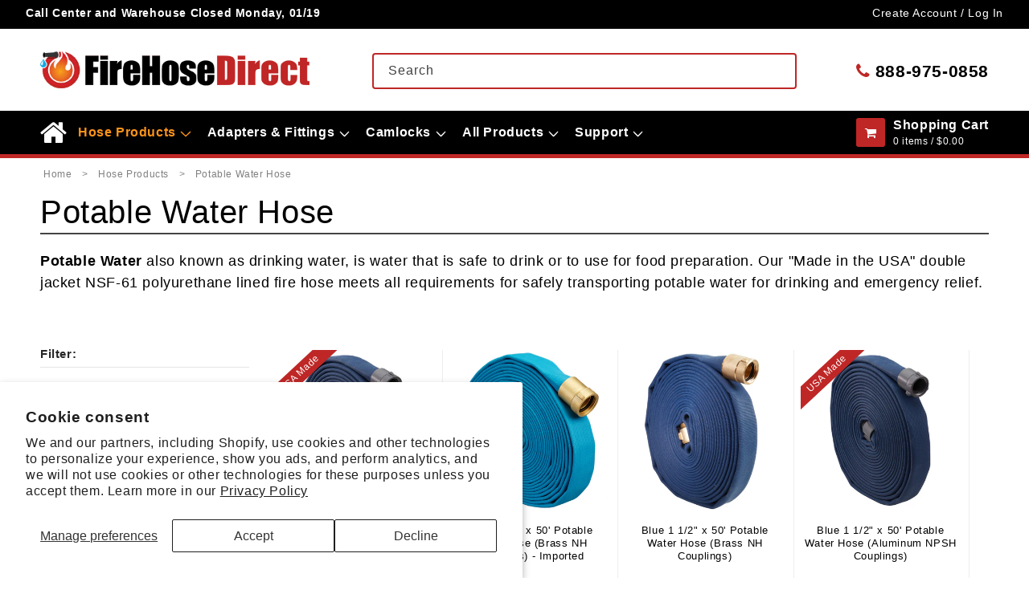

--- FILE ---
content_type: text/html; charset=utf-8
request_url: https://firehosedirect.com/collections/potable-water-hose
body_size: 41682
content:
<!doctype html>
<html class="js" lang="en">
  <head>
    <meta charset="utf-8">
    <meta http-equiv="X-UA-Compatible" content="IE=edge">
    <meta name="viewport" content="width=device-width,initial-scale=1">
    <meta name="theme-color" content="">
    <link rel="canonical" href="https://firehosedirect.com/collections/potable-water-hose"><link rel="icon" type="image/png" href="//firehosedirect.com/cdn/shop/files/FHD-FV_43df5cdb-d6ca-453a-bf86-1efa9f53be83.png?crop=center&height=32&v=1718633047&width=32"><title>
      Potable Water Fire Hose
 &ndash; FireHoseDirect</title>

    
      <meta name="description" content="Potable Water Double-Jacket Polyurethane Lined Fire Hose, specified for Mil-H-24606B and NSH-61.">
    

    

<meta property="og:site_name" content="FireHoseDirect">
<meta property="og:url" content="https://firehosedirect.com/collections/potable-water-hose">
<meta property="og:title" content="Potable Water Fire Hose">
<meta property="og:type" content="website">
<meta property="og:description" content="Potable Water Double-Jacket Polyurethane Lined Fire Hose, specified for Mil-H-24606B and NSH-61."><meta property="og:image" content="http://firehosedirect.com/cdn/shop/collections/44960.png?v=1630328854">
  <meta property="og:image:secure_url" content="https://firehosedirect.com/cdn/shop/collections/44960.png?v=1630328854">
  <meta property="og:image:width" content="800">
  <meta property="og:image:height" content="800"><meta name="twitter:card" content="summary_large_image">
<meta name="twitter:title" content="Potable Water Fire Hose">
<meta name="twitter:description" content="Potable Water Double-Jacket Polyurethane Lined Fire Hose, specified for Mil-H-24606B and NSH-61.">

    <meta name="google-site-verification" content="5sHJKVFqMxYx5z_tPIGQ7A9gA51RSwoxCfSY9OA_PKI">
<meta name="google-site-verification" content="0x0Y-24-ACXSrkzunoWCdpbVTsYZXfm6zoFV5xzp3kA">

<!-- Google tag (gtag.js) -->
<script async src="https://www.googletagmanager.com/gtag/js?id=G-WWKGC3Y960"></script>
<script>
  window.dataLayer = window.dataLayer || [];
  function gtag() {
    dataLayer.push(arguments);
  }
  gtag('js', new Date());
  gtag('config', 'G-WWKGC3Y960');
</script>
<!-- end -->




    <script src="//firehosedirect.com/cdn/shop/t/87/assets/constants.js?v=90157013241709275161724162154" defer="defer"></script>
    <script src="//firehosedirect.com/cdn/shop/t/87/assets/pubsub.js?v=158357773527763999511724162153" defer="defer"></script>
    <script src="//firehosedirect.com/cdn/shop/t/87/assets/global.js?v=110834464023932437351746455524" defer="defer"></script><script src="//firehosedirect.com/cdn/shop/t/87/assets/animations.js?v=35727322636766993631724162154" defer="defer"></script><script>window.performance && window.performance.mark && window.performance.mark('shopify.content_for_header.start');</script><meta id="shopify-digital-wallet" name="shopify-digital-wallet" content="/58414137525/digital_wallets/dialog">
<meta name="shopify-checkout-api-token" content="665efd0e3b2b0e8ed6070a3f53590988">
<meta id="in-context-paypal-metadata" data-shop-id="58414137525" data-venmo-supported="true" data-environment="production" data-locale="en_US" data-paypal-v4="true" data-currency="USD">
<link rel="alternate" type="application/atom+xml" title="Feed" href="/collections/potable-water-hose.atom" />
<link rel="alternate" type="application/json+oembed" href="https://firehosedirect.com/collections/potable-water-hose.oembed">
<script async="async" src="/checkouts/internal/preloads.js?locale=en-US"></script>
<link rel="preconnect" href="https://shop.app" crossorigin="anonymous">
<script async="async" src="https://shop.app/checkouts/internal/preloads.js?locale=en-US&shop_id=58414137525" crossorigin="anonymous"></script>
<script id="apple-pay-shop-capabilities" type="application/json">{"shopId":58414137525,"countryCode":"US","currencyCode":"USD","merchantCapabilities":["supports3DS"],"merchantId":"gid:\/\/shopify\/Shop\/58414137525","merchantName":"FireHoseDirect","requiredBillingContactFields":["postalAddress","email","phone"],"requiredShippingContactFields":["postalAddress","email","phone"],"shippingType":"shipping","supportedNetworks":["visa","masterCard","amex","discover","elo","jcb"],"total":{"type":"pending","label":"FireHoseDirect","amount":"1.00"},"shopifyPaymentsEnabled":true,"supportsSubscriptions":true}</script>
<script id="shopify-features" type="application/json">{"accessToken":"665efd0e3b2b0e8ed6070a3f53590988","betas":["rich-media-storefront-analytics"],"domain":"firehosedirect.com","predictiveSearch":true,"shopId":58414137525,"locale":"en"}</script>
<script>var Shopify = Shopify || {};
Shopify.shop = "firehosedirect-admin.myshopify.com";
Shopify.locale = "en";
Shopify.currency = {"active":"USD","rate":"1.0"};
Shopify.country = "US";
Shopify.theme = {"name":"FireHoseDirect\/Main","id":137755852981,"schema_name":"Dawn","schema_version":"14.0.0","theme_store_id":null,"role":"main"};
Shopify.theme.handle = "null";
Shopify.theme.style = {"id":null,"handle":null};
Shopify.cdnHost = "firehosedirect.com/cdn";
Shopify.routes = Shopify.routes || {};
Shopify.routes.root = "/";</script>
<script type="module">!function(o){(o.Shopify=o.Shopify||{}).modules=!0}(window);</script>
<script>!function(o){function n(){var o=[];function n(){o.push(Array.prototype.slice.apply(arguments))}return n.q=o,n}var t=o.Shopify=o.Shopify||{};t.loadFeatures=n(),t.autoloadFeatures=n()}(window);</script>
<script>
  window.ShopifyPay = window.ShopifyPay || {};
  window.ShopifyPay.apiHost = "shop.app\/pay";
  window.ShopifyPay.redirectState = null;
</script>
<script id="shop-js-analytics" type="application/json">{"pageType":"collection"}</script>
<script defer="defer" async type="module" src="//firehosedirect.com/cdn/shopifycloud/shop-js/modules/v2/client.init-shop-cart-sync_BApSsMSl.en.esm.js"></script>
<script defer="defer" async type="module" src="//firehosedirect.com/cdn/shopifycloud/shop-js/modules/v2/chunk.common_CBoos6YZ.esm.js"></script>
<script type="module">
  await import("//firehosedirect.com/cdn/shopifycloud/shop-js/modules/v2/client.init-shop-cart-sync_BApSsMSl.en.esm.js");
await import("//firehosedirect.com/cdn/shopifycloud/shop-js/modules/v2/chunk.common_CBoos6YZ.esm.js");

  window.Shopify.SignInWithShop?.initShopCartSync?.({"fedCMEnabled":true,"windoidEnabled":true});

</script>
<script>
  window.Shopify = window.Shopify || {};
  if (!window.Shopify.featureAssets) window.Shopify.featureAssets = {};
  window.Shopify.featureAssets['shop-js'] = {"shop-cart-sync":["modules/v2/client.shop-cart-sync_DJczDl9f.en.esm.js","modules/v2/chunk.common_CBoos6YZ.esm.js"],"init-fed-cm":["modules/v2/client.init-fed-cm_BzwGC0Wi.en.esm.js","modules/v2/chunk.common_CBoos6YZ.esm.js"],"init-windoid":["modules/v2/client.init-windoid_BS26ThXS.en.esm.js","modules/v2/chunk.common_CBoos6YZ.esm.js"],"shop-cash-offers":["modules/v2/client.shop-cash-offers_DthCPNIO.en.esm.js","modules/v2/chunk.common_CBoos6YZ.esm.js","modules/v2/chunk.modal_Bu1hFZFC.esm.js"],"shop-button":["modules/v2/client.shop-button_D_JX508o.en.esm.js","modules/v2/chunk.common_CBoos6YZ.esm.js"],"init-shop-email-lookup-coordinator":["modules/v2/client.init-shop-email-lookup-coordinator_DFwWcvrS.en.esm.js","modules/v2/chunk.common_CBoos6YZ.esm.js"],"shop-toast-manager":["modules/v2/client.shop-toast-manager_tEhgP2F9.en.esm.js","modules/v2/chunk.common_CBoos6YZ.esm.js"],"shop-login-button":["modules/v2/client.shop-login-button_DwLgFT0K.en.esm.js","modules/v2/chunk.common_CBoos6YZ.esm.js","modules/v2/chunk.modal_Bu1hFZFC.esm.js"],"avatar":["modules/v2/client.avatar_BTnouDA3.en.esm.js"],"init-shop-cart-sync":["modules/v2/client.init-shop-cart-sync_BApSsMSl.en.esm.js","modules/v2/chunk.common_CBoos6YZ.esm.js"],"pay-button":["modules/v2/client.pay-button_BuNmcIr_.en.esm.js","modules/v2/chunk.common_CBoos6YZ.esm.js"],"init-shop-for-new-customer-accounts":["modules/v2/client.init-shop-for-new-customer-accounts_DrjXSI53.en.esm.js","modules/v2/client.shop-login-button_DwLgFT0K.en.esm.js","modules/v2/chunk.common_CBoos6YZ.esm.js","modules/v2/chunk.modal_Bu1hFZFC.esm.js"],"init-customer-accounts-sign-up":["modules/v2/client.init-customer-accounts-sign-up_TlVCiykN.en.esm.js","modules/v2/client.shop-login-button_DwLgFT0K.en.esm.js","modules/v2/chunk.common_CBoos6YZ.esm.js","modules/v2/chunk.modal_Bu1hFZFC.esm.js"],"shop-follow-button":["modules/v2/client.shop-follow-button_C5D3XtBb.en.esm.js","modules/v2/chunk.common_CBoos6YZ.esm.js","modules/v2/chunk.modal_Bu1hFZFC.esm.js"],"checkout-modal":["modules/v2/client.checkout-modal_8TC_1FUY.en.esm.js","modules/v2/chunk.common_CBoos6YZ.esm.js","modules/v2/chunk.modal_Bu1hFZFC.esm.js"],"init-customer-accounts":["modules/v2/client.init-customer-accounts_C0Oh2ljF.en.esm.js","modules/v2/client.shop-login-button_DwLgFT0K.en.esm.js","modules/v2/chunk.common_CBoos6YZ.esm.js","modules/v2/chunk.modal_Bu1hFZFC.esm.js"],"lead-capture":["modules/v2/client.lead-capture_Cq0gfm7I.en.esm.js","modules/v2/chunk.common_CBoos6YZ.esm.js","modules/v2/chunk.modal_Bu1hFZFC.esm.js"],"shop-login":["modules/v2/client.shop-login_BmtnoEUo.en.esm.js","modules/v2/chunk.common_CBoos6YZ.esm.js","modules/v2/chunk.modal_Bu1hFZFC.esm.js"],"payment-terms":["modules/v2/client.payment-terms_BHOWV7U_.en.esm.js","modules/v2/chunk.common_CBoos6YZ.esm.js","modules/v2/chunk.modal_Bu1hFZFC.esm.js"]};
</script>
<script>(function() {
  var isLoaded = false;
  function asyncLoad() {
    if (isLoaded) return;
    isLoaded = true;
    var urls = ["https:\/\/cdn.logbase.io\/lb-upsell-wrapper.js?shop=firehosedirect-admin.myshopify.com"];
    for (var i = 0; i < urls.length; i++) {
      var s = document.createElement('script');
      s.type = 'text/javascript';
      s.async = true;
      s.src = urls[i];
      var x = document.getElementsByTagName('script')[0];
      x.parentNode.insertBefore(s, x);
    }
  };
  if(window.attachEvent) {
    window.attachEvent('onload', asyncLoad);
  } else {
    window.addEventListener('load', asyncLoad, false);
  }
})();</script>
<script id="__st">var __st={"a":58414137525,"offset":-18000,"reqid":"3e56e138-b863-41cd-9545-3f19f036fccd-1768910345","pageurl":"firehosedirect.com\/collections\/potable-water-hose","u":"f9837eafaeab","p":"collection","rtyp":"collection","rid":273879171253};</script>
<script>window.ShopifyPaypalV4VisibilityTracking = true;</script>
<script id="captcha-bootstrap">!function(){'use strict';const t='contact',e='account',n='new_comment',o=[[t,t],['blogs',n],['comments',n],[t,'customer']],c=[[e,'customer_login'],[e,'guest_login'],[e,'recover_customer_password'],[e,'create_customer']],r=t=>t.map((([t,e])=>`form[action*='/${t}']:not([data-nocaptcha='true']) input[name='form_type'][value='${e}']`)).join(','),a=t=>()=>t?[...document.querySelectorAll(t)].map((t=>t.form)):[];function s(){const t=[...o],e=r(t);return a(e)}const i='password',u='form_key',d=['recaptcha-v3-token','g-recaptcha-response','h-captcha-response',i],f=()=>{try{return window.sessionStorage}catch{return}},m='__shopify_v',_=t=>t.elements[u];function p(t,e,n=!1){try{const o=window.sessionStorage,c=JSON.parse(o.getItem(e)),{data:r}=function(t){const{data:e,action:n}=t;return t[m]||n?{data:e,action:n}:{data:t,action:n}}(c);for(const[e,n]of Object.entries(r))t.elements[e]&&(t.elements[e].value=n);n&&o.removeItem(e)}catch(o){console.error('form repopulation failed',{error:o})}}const l='form_type',E='cptcha';function T(t){t.dataset[E]=!0}const w=window,h=w.document,L='Shopify',v='ce_forms',y='captcha';let A=!1;((t,e)=>{const n=(g='f06e6c50-85a8-45c8-87d0-21a2b65856fe',I='https://cdn.shopify.com/shopifycloud/storefront-forms-hcaptcha/ce_storefront_forms_captcha_hcaptcha.v1.5.2.iife.js',D={infoText:'Protected by hCaptcha',privacyText:'Privacy',termsText:'Terms'},(t,e,n)=>{const o=w[L][v],c=o.bindForm;if(c)return c(t,g,e,D).then(n);var r;o.q.push([[t,g,e,D],n]),r=I,A||(h.body.append(Object.assign(h.createElement('script'),{id:'captcha-provider',async:!0,src:r})),A=!0)});var g,I,D;w[L]=w[L]||{},w[L][v]=w[L][v]||{},w[L][v].q=[],w[L][y]=w[L][y]||{},w[L][y].protect=function(t,e){n(t,void 0,e),T(t)},Object.freeze(w[L][y]),function(t,e,n,w,h,L){const[v,y,A,g]=function(t,e,n){const i=e?o:[],u=t?c:[],d=[...i,...u],f=r(d),m=r(i),_=r(d.filter((([t,e])=>n.includes(e))));return[a(f),a(m),a(_),s()]}(w,h,L),I=t=>{const e=t.target;return e instanceof HTMLFormElement?e:e&&e.form},D=t=>v().includes(t);t.addEventListener('submit',(t=>{const e=I(t);if(!e)return;const n=D(e)&&!e.dataset.hcaptchaBound&&!e.dataset.recaptchaBound,o=_(e),c=g().includes(e)&&(!o||!o.value);(n||c)&&t.preventDefault(),c&&!n&&(function(t){try{if(!f())return;!function(t){const e=f();if(!e)return;const n=_(t);if(!n)return;const o=n.value;o&&e.removeItem(o)}(t);const e=Array.from(Array(32),(()=>Math.random().toString(36)[2])).join('');!function(t,e){_(t)||t.append(Object.assign(document.createElement('input'),{type:'hidden',name:u})),t.elements[u].value=e}(t,e),function(t,e){const n=f();if(!n)return;const o=[...t.querySelectorAll(`input[type='${i}']`)].map((({name:t})=>t)),c=[...d,...o],r={};for(const[a,s]of new FormData(t).entries())c.includes(a)||(r[a]=s);n.setItem(e,JSON.stringify({[m]:1,action:t.action,data:r}))}(t,e)}catch(e){console.error('failed to persist form',e)}}(e),e.submit())}));const S=(t,e)=>{t&&!t.dataset[E]&&(n(t,e.some((e=>e===t))),T(t))};for(const o of['focusin','change'])t.addEventListener(o,(t=>{const e=I(t);D(e)&&S(e,y())}));const B=e.get('form_key'),M=e.get(l),P=B&&M;t.addEventListener('DOMContentLoaded',(()=>{const t=y();if(P)for(const e of t)e.elements[l].value===M&&p(e,B);[...new Set([...A(),...v().filter((t=>'true'===t.dataset.shopifyCaptcha))])].forEach((e=>S(e,t)))}))}(h,new URLSearchParams(w.location.search),n,t,e,['guest_login'])})(!0,!0)}();</script>
<script integrity="sha256-4kQ18oKyAcykRKYeNunJcIwy7WH5gtpwJnB7kiuLZ1E=" data-source-attribution="shopify.loadfeatures" defer="defer" src="//firehosedirect.com/cdn/shopifycloud/storefront/assets/storefront/load_feature-a0a9edcb.js" crossorigin="anonymous"></script>
<script crossorigin="anonymous" defer="defer" src="//firehosedirect.com/cdn/shopifycloud/storefront/assets/shopify_pay/storefront-65b4c6d7.js?v=20250812"></script>
<script data-source-attribution="shopify.dynamic_checkout.dynamic.init">var Shopify=Shopify||{};Shopify.PaymentButton=Shopify.PaymentButton||{isStorefrontPortableWallets:!0,init:function(){window.Shopify.PaymentButton.init=function(){};var t=document.createElement("script");t.src="https://firehosedirect.com/cdn/shopifycloud/portable-wallets/latest/portable-wallets.en.js",t.type="module",document.head.appendChild(t)}};
</script>
<script data-source-attribution="shopify.dynamic_checkout.buyer_consent">
  function portableWalletsHideBuyerConsent(e){var t=document.getElementById("shopify-buyer-consent"),n=document.getElementById("shopify-subscription-policy-button");t&&n&&(t.classList.add("hidden"),t.setAttribute("aria-hidden","true"),n.removeEventListener("click",e))}function portableWalletsShowBuyerConsent(e){var t=document.getElementById("shopify-buyer-consent"),n=document.getElementById("shopify-subscription-policy-button");t&&n&&(t.classList.remove("hidden"),t.removeAttribute("aria-hidden"),n.addEventListener("click",e))}window.Shopify?.PaymentButton&&(window.Shopify.PaymentButton.hideBuyerConsent=portableWalletsHideBuyerConsent,window.Shopify.PaymentButton.showBuyerConsent=portableWalletsShowBuyerConsent);
</script>
<script data-source-attribution="shopify.dynamic_checkout.cart.bootstrap">document.addEventListener("DOMContentLoaded",(function(){function t(){return document.querySelector("shopify-accelerated-checkout-cart, shopify-accelerated-checkout")}if(t())Shopify.PaymentButton.init();else{new MutationObserver((function(e,n){t()&&(Shopify.PaymentButton.init(),n.disconnect())})).observe(document.body,{childList:!0,subtree:!0})}}));
</script>
<script id='scb4127' type='text/javascript' async='' src='https://firehosedirect.com/cdn/shopifycloud/privacy-banner/storefront-banner.js'></script><link id="shopify-accelerated-checkout-styles" rel="stylesheet" media="screen" href="https://firehosedirect.com/cdn/shopifycloud/portable-wallets/latest/accelerated-checkout-backwards-compat.css" crossorigin="anonymous">
<style id="shopify-accelerated-checkout-cart">
        #shopify-buyer-consent {
  margin-top: 1em;
  display: inline-block;
  width: 100%;
}

#shopify-buyer-consent.hidden {
  display: none;
}

#shopify-subscription-policy-button {
  background: none;
  border: none;
  padding: 0;
  text-decoration: underline;
  font-size: inherit;
  cursor: pointer;
}

#shopify-subscription-policy-button::before {
  box-shadow: none;
}

      </style>
<script id="sections-script" data-sections="header" defer="defer" src="//firehosedirect.com/cdn/shop/t/87/compiled_assets/scripts.js?v=23303"></script>
<script>window.performance && window.performance.mark && window.performance.mark('shopify.content_for_header.end');</script>


    <style data-shopify>
      
      
      
      
      

      
        :root,
        .color-scheme-1 {
          --color-background: 255,255,255;
        
          --gradient-background: #ffffff;
        

        

        --color-foreground: 0,0,0;
        --color-background-contrast: 191,191,191;
        --color-shadow: 0,0,0;
        --color-button: 0,0,0;
        --color-button-text: 255,255,255;
        --color-secondary-button: 255,255,255;
        --color-secondary-button-text: 0,0,0;
        --color-link: 0,0,0;
        --color-badge-foreground: 0,0,0;
        --color-badge-background: 255,255,255;
        --color-badge-border: 0,0,0;
        --payment-terms-background-color: rgb(255 255 255);
      }
      
        
        .color-scheme-2 {
          --color-background: 255,255,255;
        
          --gradient-background: #ffffff;
        

        

        --color-foreground: 48,48,48;
        --color-background-contrast: 191,191,191;
        --color-shadow: 0,0,0;
        --color-button: 0,0,0;
        --color-button-text: 255,255,255;
        --color-secondary-button: 255,255,255;
        --color-secondary-button-text: 0,0,0;
        --color-link: 0,0,0;
        --color-badge-foreground: 48,48,48;
        --color-badge-background: 255,255,255;
        --color-badge-border: 48,48,48;
        --payment-terms-background-color: rgb(255 255 255);
      }
      
        
        .color-scheme-3 {
          --color-background: 255,255,255;
        
          --gradient-background: #ffffff;
        

        

        --color-foreground: 119,119,119;
        --color-background-contrast: 191,191,191;
        --color-shadow: 0,0,0;
        --color-button: 0,0,0;
        --color-button-text: 255,255,255;
        --color-secondary-button: 255,255,255;
        --color-secondary-button-text: 0,0,0;
        --color-link: 0,0,0;
        --color-badge-foreground: 119,119,119;
        --color-badge-background: 255,255,255;
        --color-badge-border: 119,119,119;
        --payment-terms-background-color: rgb(255 255 255);
      }
      
        
        .color-scheme-4 {
          --color-background: 255,255,255;
        
          --gradient-background: #ffffff;
        

        

        --color-foreground: 0,0,0;
        --color-background-contrast: 191,191,191;
        --color-shadow: 0,0,0;
        --color-button: 190,39,38;
        --color-button-text: 255,255,255;
        --color-secondary-button: 255,255,255;
        --color-secondary-button-text: 0,0,0;
        --color-link: 0,0,0;
        --color-badge-foreground: 0,0,0;
        --color-badge-background: 255,255,255;
        --color-badge-border: 0,0,0;
        --payment-terms-background-color: rgb(255 255 255);
      }
      
        
        .color-scheme-5 {
          --color-background: 246,246,246;
        
          --gradient-background: #f6f6f6;
        

        

        --color-foreground: 0,0,0;
        --color-background-contrast: 182,182,182;
        --color-shadow: 0,0,0;
        --color-button: 0,0,0;
        --color-button-text: 255,255,255;
        --color-secondary-button: 246,246,246;
        --color-secondary-button-text: 0,0,0;
        --color-link: 0,0,0;
        --color-badge-foreground: 0,0,0;
        --color-badge-background: 246,246,246;
        --color-badge-border: 0,0,0;
        --payment-terms-background-color: rgb(246 246 246);
      }
      
        
        .color-scheme-6 {
          --color-background: 246,246,246;
        
          --gradient-background: #f6f6f6;
        

        

        --color-foreground: 48,48,48;
        --color-background-contrast: 182,182,182;
        --color-shadow: 0,0,0;
        --color-button: 0,0,0;
        --color-button-text: 255,255,255;
        --color-secondary-button: 246,246,246;
        --color-secondary-button-text: 0,0,0;
        --color-link: 0,0,0;
        --color-badge-foreground: 48,48,48;
        --color-badge-background: 246,246,246;
        --color-badge-border: 48,48,48;
        --payment-terms-background-color: rgb(246 246 246);
      }
      
        
        .color-scheme-7 {
          --color-background: 246,246,246;
        
          --gradient-background: #f6f6f6;
        

        

        --color-foreground: 0,0,0;
        --color-background-contrast: 182,182,182;
        --color-shadow: 0,0,0;
        --color-button: 190,39,38;
        --color-button-text: 255,255,255;
        --color-secondary-button: 246,246,246;
        --color-secondary-button-text: 0,0,0;
        --color-link: 0,0,0;
        --color-badge-foreground: 0,0,0;
        --color-badge-background: 246,246,246;
        --color-badge-border: 0,0,0;
        --payment-terms-background-color: rgb(246 246 246);
      }
      
        
        .color-scheme-8 {
          --color-background: 0,0,0;
        
          --gradient-background: #000000;
        

        

        --color-foreground: 255,255,255;
        --color-background-contrast: 128,128,128;
        --color-shadow: 0,0,0;
        --color-button: 255,255,255;
        --color-button-text: 0,0,0;
        --color-secondary-button: 0,0,0;
        --color-secondary-button-text: 255,255,255;
        --color-link: 255,255,255;
        --color-badge-foreground: 255,255,255;
        --color-badge-background: 0,0,0;
        --color-badge-border: 255,255,255;
        --payment-terms-background-color: rgb(0 0 0);
      }
      
        
        .color-scheme-9 {
          --color-background: 0,0,0;
        
          --gradient-background: #000000;
        

        

        --color-foreground: 221,221,221;
        --color-background-contrast: 128,128,128;
        --color-shadow: 0,0,0;
        --color-button: 255,255,255;
        --color-button-text: 0,0,0;
        --color-secondary-button: 0,0,0;
        --color-secondary-button-text: 255,255,255;
        --color-link: 255,255,255;
        --color-badge-foreground: 221,221,221;
        --color-badge-background: 0,0,0;
        --color-badge-border: 221,221,221;
        --payment-terms-background-color: rgb(0 0 0);
      }
      
        
        .color-scheme-10 {
          --color-background: 0,0,0;
        
          --gradient-background: #000000;
        

        

        --color-foreground: 255,148,25;
        --color-background-contrast: 128,128,128;
        --color-shadow: 0,0,0;
        --color-button: 255,255,255;
        --color-button-text: 0,0,0;
        --color-secondary-button: 0,0,0;
        --color-secondary-button-text: 255,255,255;
        --color-link: 255,255,255;
        --color-badge-foreground: 255,148,25;
        --color-badge-background: 0,0,0;
        --color-badge-border: 255,148,25;
        --payment-terms-background-color: rgb(0 0 0);
      }
      
        
        .color-scheme-11 {
          --color-background: 0,0,0;
        
          --gradient-background: #000000;
        

        

        --color-foreground: 255,255,255;
        --color-background-contrast: 128,128,128;
        --color-shadow: 0,0,0;
        --color-button: 190,39,38;
        --color-button-text: 255,255,255;
        --color-secondary-button: 0,0,0;
        --color-secondary-button-text: 255,255,255;
        --color-link: 255,255,255;
        --color-badge-foreground: 255,255,255;
        --color-badge-background: 0,0,0;
        --color-badge-border: 255,255,255;
        --payment-terms-background-color: rgb(0 0 0);
      }
      

      body, .color-scheme-1, .color-scheme-2, .color-scheme-3, .color-scheme-4, .color-scheme-5, .color-scheme-6, .color-scheme-7, .color-scheme-8, .color-scheme-9, .color-scheme-10, .color-scheme-11 {
        color: rgba(var(--color-foreground));
        background-color: rgb(var(--color-background));
      }

      :root {
        --font-body-family: "system_ui", -apple-system, 'Segoe UI', Roboto, 'Helvetica Neue', 'Noto Sans', 'Liberation Sans', Arial, sans-serif, 'Apple Color Emoji', 'Segoe UI Emoji', 'Segoe UI Symbol', 'Noto Color Emoji';
        --font-body-style: normal;
        --font-body-weight: 400;
        --font-body-weight-bold: 700;

        --font-heading-family: "system_ui", -apple-system, 'Segoe UI', Roboto, 'Helvetica Neue', 'Noto Sans', 'Liberation Sans', Arial, sans-serif, 'Apple Color Emoji', 'Segoe UI Emoji', 'Segoe UI Symbol', 'Noto Color Emoji';
        --font-heading-style: normal;
        --font-heading-weight: 400;

        --font-body-scale: 1.0;
        --font-heading-scale: 1.0;

        --media-padding: px;
        --media-border-opacity: 0.05;
        --media-border-width: 1px;
        --media-radius: 0px;
        --media-shadow-opacity: 0.0;
        --media-shadow-horizontal-offset: 0px;
        --media-shadow-vertical-offset: 4px;
        --media-shadow-blur-radius: 5px;
        --media-shadow-visible: 0;

        --page-width: 130rem;
        --page-width-margin: 0rem;

        --product-card-image-padding: 0.0rem;
        --product-card-corner-radius: 0.0rem;
        --product-card-text-alignment: left;
        --product-card-border-width: 0.0rem;
        --product-card-border-opacity: 0.1;
        --product-card-shadow-opacity: 0.0;
        --product-card-shadow-visible: 0;
        --product-card-shadow-horizontal-offset: 0.0rem;
        --product-card-shadow-vertical-offset: 0.4rem;
        --product-card-shadow-blur-radius: 0.5rem;

        --collection-card-image-padding: 0.0rem;
        --collection-card-corner-radius: 0.0rem;
        --collection-card-text-alignment: left;
        --collection-card-border-width: 0.0rem;
        --collection-card-border-opacity: 0.1;
        --collection-card-shadow-opacity: 0.0;
        --collection-card-shadow-visible: 0;
        --collection-card-shadow-horizontal-offset: 0.0rem;
        --collection-card-shadow-vertical-offset: 0.4rem;
        --collection-card-shadow-blur-radius: 0.5rem;

        --blog-card-image-padding: 0.0rem;
        --blog-card-corner-radius: 0.0rem;
        --blog-card-text-alignment: left;
        --blog-card-border-width: 0.0rem;
        --blog-card-border-opacity: 0.1;
        --blog-card-shadow-opacity: 0.0;
        --blog-card-shadow-visible: 0;
        --blog-card-shadow-horizontal-offset: 0.0rem;
        --blog-card-shadow-vertical-offset: 0.4rem;
        --blog-card-shadow-blur-radius: 0.5rem;

        --badge-corner-radius: 4.0rem;

        --popup-border-width: 1px;
        --popup-border-opacity: 0.1;
        --popup-corner-radius: 0px;
        --popup-shadow-opacity: 0.05;
        --popup-shadow-horizontal-offset: 0px;
        --popup-shadow-vertical-offset: 4px;
        --popup-shadow-blur-radius: 5px;

        --drawer-border-width: 1px;
        --drawer-border-opacity: 0.1;
        --drawer-shadow-opacity: 0.0;
        --drawer-shadow-horizontal-offset: 0px;
        --drawer-shadow-vertical-offset: 4px;
        --drawer-shadow-blur-radius: 5px;

        --spacing-sections-desktop: 0px;
        --spacing-sections-mobile: 0px;

        --grid-desktop-vertical-spacing: 8px;
        --grid-desktop-horizontal-spacing: 8px;
        --grid-mobile-vertical-spacing: 4px;
        --grid-mobile-horizontal-spacing: 4px;

        --text-boxes-border-opacity: 0.1;
        --text-boxes-border-width: 0px;
        --text-boxes-radius: 0px;
        --text-boxes-shadow-opacity: 0.0;
        --text-boxes-shadow-visible: 0;
        --text-boxes-shadow-horizontal-offset: 0px;
        --text-boxes-shadow-vertical-offset: 4px;
        --text-boxes-shadow-blur-radius: 5px;

        --buttons-radius: 0px;
        --buttons-radius-outset: 0px;
        --buttons-border-width: 1px;
        --buttons-border-opacity: 1.0;
        --buttons-shadow-opacity: 0.0;
        --buttons-shadow-visible: 0;
        --buttons-shadow-horizontal-offset: 0px;
        --buttons-shadow-vertical-offset: 4px;
        --buttons-shadow-blur-radius: 5px;
        --buttons-border-offset: 0px;

        --inputs-radius: 0px;
        --inputs-border-width: 1px;
        --inputs-border-opacity: 0.55;
        --inputs-shadow-opacity: 0.0;
        --inputs-shadow-horizontal-offset: 0px;
        --inputs-margin-offset: 0px;
        --inputs-shadow-vertical-offset: 4px;
        --inputs-shadow-blur-radius: 5px;
        --inputs-radius-outset: 0px;

        --variant-pills-radius: 40px;
        --variant-pills-border-width: 1px;
        --variant-pills-border-opacity: 0.55;
        --variant-pills-shadow-opacity: 0.0;
        --variant-pills-shadow-horizontal-offset: 0px;
        --variant-pills-shadow-vertical-offset: 4px;
        --variant-pills-shadow-blur-radius: 5px;
      }

      *,
      *::before,
      *::after {
        box-sizing: inherit;
      }

      html {
        box-sizing: border-box;
        font-size: calc(var(--font-body-scale) * 62.5%);
        height: 100%;
      }

      body {
        display: grid;
        grid-template-rows: auto auto 1fr auto;
        grid-template-columns: 100%;
        min-height: 100%;
        margin: 0;
        font-size: 1.5rem;
        letter-spacing: 0.06rem;
        line-height: calc(1 + 0.8 / var(--font-body-scale));
        font-family: var(--font-body-family);
        font-style: var(--font-body-style);
        font-weight: var(--font-body-weight);
      }

      @media screen and (min-width: 750px) {
        body {
          font-size: 1.6rem;
        }
      }
    </style>

    <link href="//firehosedirect.com/cdn/shop/t/87/assets/base.css?v=158770384644607632791760444260" rel="stylesheet" type="text/css" media="all" />
<link
        rel="stylesheet"
        href="//firehosedirect.com/cdn/shop/t/87/assets/component-predictive-search.css?v=160807711516245976101746455524"
        media="print"
        onload="this.media='all'"
      ><script>
      if (Shopify.designMode) {
        document.documentElement.classList.add('shopify-design-mode');
      }
    </script>
    <link rel="stylesheet" href="https://cdnjs.cloudflare.com/ajax/libs/font-awesome/4.7.0/css/font-awesome.min.css">
    
    <!-- Safari-specific fixes -->
    <link rel="stylesheet" href="//firehosedirect.com/cdn/shop/t/87/assets/safari-fixes.css?v=79351942267397141121746455525" media="all">
    
    <!-- Safari detection script -->
    <script>
      // Browser detection - run as early as possible
      (function() {
        var isSafari = /^((?!chrome|android).)*safari/i.test(navigator.userAgent) ||
          /iPad|iPhone|iPod/.test(navigator.userAgent);
        var isChrome = /chrome/i.test(navigator.userAgent) && !/edge|edg/i.test(navigator.userAgent);
        
        // Apply classes to both html and body for more reliable styling
        if (isSafari) {
          document.documentElement.classList.add('is-safari');
          document.body.classList.add('is-safari');
          
          // Add some early style fixes for Safari
          var style = document.createElement('style');
          style.textContent = `
            predictive-search {
              position: relative !important;
              display: block !important;
              z-index: 9999 !important;
            }
            .predictive-search {
              max-width: 100% !important;
              box-sizing: border-box !important;
              z-index: 9999 !important;
              max-height: 80vh !important;
              overflow-y: auto !important;
              -webkit-overflow-scrolling: touch !important;
              position: absolute !important;
              display: block !important;
              background-color: rgb(var(--color-background)) !important;
              top: 100% !important;
              left: 0 !important;
              right: 0 !important;
              scrollbar-width: thin !important;
              scrollbar-color: transparent transparent !important;
            }
            .predictive-search::-webkit-scrollbar {
              width: 7px !important;
              background-color: transparent !important;
            }
            .predictive-search::-webkit-scrollbar-thumb {
              border-radius: 4px !important;
              background-color: rgba(0, 0, 0, 0) !important;
              transition: background-color 0.3s ease !important;
            }
            .predictive-search:hover::-webkit-scrollbar-thumb {
              background-color: rgba(0, 0, 0, .3) !important;
            }
            .predictive-search::-webkit-scrollbar-track {
              background: transparent !important;
              border-radius: 4px !important;
            }
            .search-modal {
              z-index: 9998 !important;
            }
            .header__search {
              position: relative !important;
              z-index: 9999 !important;
            }
            .predictive-search__results-groups-wrapper {
              width: 100% !important;
              max-width: 100% !important;
              display: flex !important;
              flex-wrap: wrap !important;
            }
            .predictive-search__result-group {
              max-width: 100% !important;
              width: 100% !important;
              flex-basis: 100% !important;
            }
            predictive-search[open] .predictive-search,
            predictive-search[loading] .predictive-search {
              opacity: 1 !important;
              visibility: visible !important;
              display: block !important;
            }
          `;
          document.head.appendChild(style);
        }
        
        if (isChrome) {
          document.documentElement.classList.add('is-chrome');
          if (document.body) { // Safety check
            document.body.classList.add('is-chrome');
          }
          
          // Add some early style fixes for Chrome
          var style = document.createElement('style');
          style.textContent = `
            predictive-search {
              position: relative !important;
              display: block !important;
              z-index: 9999 !important;
            }
            .predictive-search {
              max-width: 100% !important;
              box-sizing: border-box !important;
              z-index: 9999 !important;
            }
            .search-modal {
              z-index: 9998 !important;
            }
            .header__search {
              position: relative !important;
              z-index: 9999 !important;
            }
          `;
          document.head.appendChild(style);
        }
      })();
    </script>

    <!-- Additional styles for search z-index fix -->
    <style>
      .search-modal {
        z-index: 9998 !important;
      }
      
      predictive-search {
        position: relative !important;
        z-index: 9999 !important;
      }
      
      .predictive-search {
        z-index: 9999 !important;
        background-color: rgb(var(--color-background)) !important;
      }
      
      .header__search {
        position: relative !important;
        z-index: 9999 !important;
      }
      
       #menu-drawer {
        z-index: auto !important;
      }
    </style>
  <!-- BEGIN app block: shopify://apps/simprosys-google-shopping-feed/blocks/core_settings_block/1f0b859e-9fa6-4007-97e8-4513aff5ff3b --><!-- BEGIN: GSF App Core Tags & Scripts by Simprosys Google Shopping Feed -->









<!-- END: GSF App Core Tags & Scripts by Simprosys Google Shopping Feed -->
<!-- END app block --><!-- BEGIN app block: shopify://apps/c-hub-customer-accounts/blocks/app-embed/0fb3ba0b-4c65-4919-a85a-48bc2d368e9c --><script>(function () { try { localStorage.removeItem('chInitPageLoad'); } catch (error) {}})();</script><!-- END app block --><script src="https://cdn.shopify.com/extensions/019b7cd0-6587-73c3-9937-bcc2249fa2c4/lb-upsell-227/assets/lb-selleasy.js" type="text/javascript" defer="defer"></script>
<script src="https://cdn.shopify.com/extensions/019bda3a-2c4a-736e-86e2-2d7eec89e258/dealeasy-202/assets/lb-dealeasy.js" type="text/javascript" defer="defer"></script>
<link href="https://monorail-edge.shopifysvc.com" rel="dns-prefetch">
<script>(function(){if ("sendBeacon" in navigator && "performance" in window) {try {var session_token_from_headers = performance.getEntriesByType('navigation')[0].serverTiming.find(x => x.name == '_s').description;} catch {var session_token_from_headers = undefined;}var session_cookie_matches = document.cookie.match(/_shopify_s=([^;]*)/);var session_token_from_cookie = session_cookie_matches && session_cookie_matches.length === 2 ? session_cookie_matches[1] : "";var session_token = session_token_from_headers || session_token_from_cookie || "";function handle_abandonment_event(e) {var entries = performance.getEntries().filter(function(entry) {return /monorail-edge.shopifysvc.com/.test(entry.name);});if (!window.abandonment_tracked && entries.length === 0) {window.abandonment_tracked = true;var currentMs = Date.now();var navigation_start = performance.timing.navigationStart;var payload = {shop_id: 58414137525,url: window.location.href,navigation_start,duration: currentMs - navigation_start,session_token,page_type: "collection"};window.navigator.sendBeacon("https://monorail-edge.shopifysvc.com/v1/produce", JSON.stringify({schema_id: "online_store_buyer_site_abandonment/1.1",payload: payload,metadata: {event_created_at_ms: currentMs,event_sent_at_ms: currentMs}}));}}window.addEventListener('pagehide', handle_abandonment_event);}}());</script>
<script id="web-pixels-manager-setup">(function e(e,d,r,n,o){if(void 0===o&&(o={}),!Boolean(null===(a=null===(i=window.Shopify)||void 0===i?void 0:i.analytics)||void 0===a?void 0:a.replayQueue)){var i,a;window.Shopify=window.Shopify||{};var t=window.Shopify;t.analytics=t.analytics||{};var s=t.analytics;s.replayQueue=[],s.publish=function(e,d,r){return s.replayQueue.push([e,d,r]),!0};try{self.performance.mark("wpm:start")}catch(e){}var l=function(){var e={modern:/Edge?\/(1{2}[4-9]|1[2-9]\d|[2-9]\d{2}|\d{4,})\.\d+(\.\d+|)|Firefox\/(1{2}[4-9]|1[2-9]\d|[2-9]\d{2}|\d{4,})\.\d+(\.\d+|)|Chrom(ium|e)\/(9{2}|\d{3,})\.\d+(\.\d+|)|(Maci|X1{2}).+ Version\/(15\.\d+|(1[6-9]|[2-9]\d|\d{3,})\.\d+)([,.]\d+|)( \(\w+\)|)( Mobile\/\w+|) Safari\/|Chrome.+OPR\/(9{2}|\d{3,})\.\d+\.\d+|(CPU[ +]OS|iPhone[ +]OS|CPU[ +]iPhone|CPU IPhone OS|CPU iPad OS)[ +]+(15[._]\d+|(1[6-9]|[2-9]\d|\d{3,})[._]\d+)([._]\d+|)|Android:?[ /-](13[3-9]|1[4-9]\d|[2-9]\d{2}|\d{4,})(\.\d+|)(\.\d+|)|Android.+Firefox\/(13[5-9]|1[4-9]\d|[2-9]\d{2}|\d{4,})\.\d+(\.\d+|)|Android.+Chrom(ium|e)\/(13[3-9]|1[4-9]\d|[2-9]\d{2}|\d{4,})\.\d+(\.\d+|)|SamsungBrowser\/([2-9]\d|\d{3,})\.\d+/,legacy:/Edge?\/(1[6-9]|[2-9]\d|\d{3,})\.\d+(\.\d+|)|Firefox\/(5[4-9]|[6-9]\d|\d{3,})\.\d+(\.\d+|)|Chrom(ium|e)\/(5[1-9]|[6-9]\d|\d{3,})\.\d+(\.\d+|)([\d.]+$|.*Safari\/(?![\d.]+ Edge\/[\d.]+$))|(Maci|X1{2}).+ Version\/(10\.\d+|(1[1-9]|[2-9]\d|\d{3,})\.\d+)([,.]\d+|)( \(\w+\)|)( Mobile\/\w+|) Safari\/|Chrome.+OPR\/(3[89]|[4-9]\d|\d{3,})\.\d+\.\d+|(CPU[ +]OS|iPhone[ +]OS|CPU[ +]iPhone|CPU IPhone OS|CPU iPad OS)[ +]+(10[._]\d+|(1[1-9]|[2-9]\d|\d{3,})[._]\d+)([._]\d+|)|Android:?[ /-](13[3-9]|1[4-9]\d|[2-9]\d{2}|\d{4,})(\.\d+|)(\.\d+|)|Mobile Safari.+OPR\/([89]\d|\d{3,})\.\d+\.\d+|Android.+Firefox\/(13[5-9]|1[4-9]\d|[2-9]\d{2}|\d{4,})\.\d+(\.\d+|)|Android.+Chrom(ium|e)\/(13[3-9]|1[4-9]\d|[2-9]\d{2}|\d{4,})\.\d+(\.\d+|)|Android.+(UC? ?Browser|UCWEB|U3)[ /]?(15\.([5-9]|\d{2,})|(1[6-9]|[2-9]\d|\d{3,})\.\d+)\.\d+|SamsungBrowser\/(5\.\d+|([6-9]|\d{2,})\.\d+)|Android.+MQ{2}Browser\/(14(\.(9|\d{2,})|)|(1[5-9]|[2-9]\d|\d{3,})(\.\d+|))(\.\d+|)|K[Aa][Ii]OS\/(3\.\d+|([4-9]|\d{2,})\.\d+)(\.\d+|)/},d=e.modern,r=e.legacy,n=navigator.userAgent;return n.match(d)?"modern":n.match(r)?"legacy":"unknown"}(),u="modern"===l?"modern":"legacy",c=(null!=n?n:{modern:"",legacy:""})[u],f=function(e){return[e.baseUrl,"/wpm","/b",e.hashVersion,"modern"===e.buildTarget?"m":"l",".js"].join("")}({baseUrl:d,hashVersion:r,buildTarget:u}),m=function(e){var d=e.version,r=e.bundleTarget,n=e.surface,o=e.pageUrl,i=e.monorailEndpoint;return{emit:function(e){var a=e.status,t=e.errorMsg,s=(new Date).getTime(),l=JSON.stringify({metadata:{event_sent_at_ms:s},events:[{schema_id:"web_pixels_manager_load/3.1",payload:{version:d,bundle_target:r,page_url:o,status:a,surface:n,error_msg:t},metadata:{event_created_at_ms:s}}]});if(!i)return console&&console.warn&&console.warn("[Web Pixels Manager] No Monorail endpoint provided, skipping logging."),!1;try{return self.navigator.sendBeacon.bind(self.navigator)(i,l)}catch(e){}var u=new XMLHttpRequest;try{return u.open("POST",i,!0),u.setRequestHeader("Content-Type","text/plain"),u.send(l),!0}catch(e){return console&&console.warn&&console.warn("[Web Pixels Manager] Got an unhandled error while logging to Monorail."),!1}}}}({version:r,bundleTarget:l,surface:e.surface,pageUrl:self.location.href,monorailEndpoint:e.monorailEndpoint});try{o.browserTarget=l,function(e){var d=e.src,r=e.async,n=void 0===r||r,o=e.onload,i=e.onerror,a=e.sri,t=e.scriptDataAttributes,s=void 0===t?{}:t,l=document.createElement("script"),u=document.querySelector("head"),c=document.querySelector("body");if(l.async=n,l.src=d,a&&(l.integrity=a,l.crossOrigin="anonymous"),s)for(var f in s)if(Object.prototype.hasOwnProperty.call(s,f))try{l.dataset[f]=s[f]}catch(e){}if(o&&l.addEventListener("load",o),i&&l.addEventListener("error",i),u)u.appendChild(l);else{if(!c)throw new Error("Did not find a head or body element to append the script");c.appendChild(l)}}({src:f,async:!0,onload:function(){if(!function(){var e,d;return Boolean(null===(d=null===(e=window.Shopify)||void 0===e?void 0:e.analytics)||void 0===d?void 0:d.initialized)}()){var d=window.webPixelsManager.init(e)||void 0;if(d){var r=window.Shopify.analytics;r.replayQueue.forEach((function(e){var r=e[0],n=e[1],o=e[2];d.publishCustomEvent(r,n,o)})),r.replayQueue=[],r.publish=d.publishCustomEvent,r.visitor=d.visitor,r.initialized=!0}}},onerror:function(){return m.emit({status:"failed",errorMsg:"".concat(f," has failed to load")})},sri:function(e){var d=/^sha384-[A-Za-z0-9+/=]+$/;return"string"==typeof e&&d.test(e)}(c)?c:"",scriptDataAttributes:o}),m.emit({status:"loading"})}catch(e){m.emit({status:"failed",errorMsg:(null==e?void 0:e.message)||"Unknown error"})}}})({shopId: 58414137525,storefrontBaseUrl: "https://firehosedirect.com",extensionsBaseUrl: "https://extensions.shopifycdn.com/cdn/shopifycloud/web-pixels-manager",monorailEndpoint: "https://monorail-edge.shopifysvc.com/unstable/produce_batch",surface: "storefront-renderer",enabledBetaFlags: ["2dca8a86"],webPixelsConfigList: [{"id":"2653487285","configuration":"{\"account_ID\":\"296716\",\"google_analytics_tracking_tag\":\"1\",\"measurement_id\":\"2\",\"api_secret\":\"3\",\"shop_settings\":\"{\\\"custom_pixel_script\\\":\\\"https:\\\\\\\/\\\\\\\/storage.googleapis.com\\\\\\\/gsf-scripts\\\\\\\/custom-pixels\\\\\\\/firehosedirect-admin.js\\\"}\"}","eventPayloadVersion":"v1","runtimeContext":"LAX","scriptVersion":"c6b888297782ed4a1cba19cda43d6625","type":"APP","apiClientId":1558137,"privacyPurposes":[],"dataSharingAdjustments":{"protectedCustomerApprovalScopes":["read_customer_address","read_customer_email","read_customer_name","read_customer_personal_data","read_customer_phone"]}},{"id":"298123445","configuration":"{\"accountID\":\"selleasy-metrics-track\"}","eventPayloadVersion":"v1","runtimeContext":"STRICT","scriptVersion":"5aac1f99a8ca74af74cea751ede503d2","type":"APP","apiClientId":5519923,"privacyPurposes":[],"dataSharingAdjustments":{"protectedCustomerApprovalScopes":["read_customer_email","read_customer_name","read_customer_personal_data"]}},{"id":"60129461","eventPayloadVersion":"1","runtimeContext":"LAX","scriptVersion":"1","type":"CUSTOM","privacyPurposes":["SALE_OF_DATA"],"name":"Simprosys Custom Pixel 2-25"},{"id":"shopify-app-pixel","configuration":"{}","eventPayloadVersion":"v1","runtimeContext":"STRICT","scriptVersion":"0450","apiClientId":"shopify-pixel","type":"APP","privacyPurposes":["ANALYTICS","MARKETING"]},{"id":"shopify-custom-pixel","eventPayloadVersion":"v1","runtimeContext":"LAX","scriptVersion":"0450","apiClientId":"shopify-pixel","type":"CUSTOM","privacyPurposes":["ANALYTICS","MARKETING"]}],isMerchantRequest: false,initData: {"shop":{"name":"FireHoseDirect","paymentSettings":{"currencyCode":"USD"},"myshopifyDomain":"firehosedirect-admin.myshopify.com","countryCode":"US","storefrontUrl":"https:\/\/firehosedirect.com"},"customer":null,"cart":null,"checkout":null,"productVariants":[],"purchasingCompany":null},},"https://firehosedirect.com/cdn","fcfee988w5aeb613cpc8e4bc33m6693e112",{"modern":"","legacy":""},{"shopId":"58414137525","storefrontBaseUrl":"https:\/\/firehosedirect.com","extensionBaseUrl":"https:\/\/extensions.shopifycdn.com\/cdn\/shopifycloud\/web-pixels-manager","surface":"storefront-renderer","enabledBetaFlags":"[\"2dca8a86\"]","isMerchantRequest":"false","hashVersion":"fcfee988w5aeb613cpc8e4bc33m6693e112","publish":"custom","events":"[[\"page_viewed\",{}],[\"collection_viewed\",{\"collection\":{\"id\":\"273879171253\",\"title\":\"Potable Water Hose\",\"productVariants\":[{\"price\":{\"amount\":274.41,\"currencyCode\":\"USD\"},\"product\":{\"title\":\"Blue 1 1\/2\\\" x 50' Potable Water Hose (Aluminum NH Couplings)\",\"vendor\":\"FireHoseDirect\",\"id\":\"7961964347573\",\"untranslatedTitle\":\"Blue 1 1\/2\\\" x 50' Potable Water Hose (Aluminum NH Couplings)\",\"url\":\"\/products\/blue-1-1-2-x-50-potable-water-hose-aluminum-nh-couplings\",\"type\":\"\"},\"id\":\"44434241028277\",\"image\":{\"src\":\"\/\/firehosedirect.com\/cdn\/shop\/files\/110381.jpg?v=1721230605\"},\"sku\":\"15P650BL\",\"title\":\"Default Title\",\"untranslatedTitle\":\"Default Title\"},{\"price\":{\"amount\":246.17,\"currencyCode\":\"USD\"},\"product\":{\"title\":\"Blue 1 1\/2\\\" x 50' Potable Water Hose (Brass NH Couplings) - Imported\",\"vendor\":\"FireHoseDirect\",\"id\":\"7999439372469\",\"untranslatedTitle\":\"Blue 1 1\/2\\\" x 50' Potable Water Hose (Brass NH Couplings) - Imported\",\"url\":\"\/products\/blue-1-1-2-x-50-potable-water-hose-brass-nh-couplings-imported\",\"type\":\"\"},\"id\":\"44566581182645\",\"image\":{\"src\":\"\/\/firehosedirect.com\/cdn\/shop\/files\/166917.jpg?v=1764609143\"},\"sku\":\"G15P650BBL\",\"title\":\"Default Title\",\"untranslatedTitle\":\"Default Title\"},{\"price\":{\"amount\":398.49,\"currencyCode\":\"USD\"},\"product\":{\"title\":\"Blue 1 1\/2\\\" x 50' Potable Water Hose (Brass NH Couplings)\",\"vendor\":\"FireHoseDirect\",\"id\":\"6999785472181\",\"untranslatedTitle\":\"Blue 1 1\/2\\\" x 50' Potable Water Hose (Brass NH Couplings)\",\"url\":\"\/products\/blue-1-1-2-x-50-potable-water-hose-brass-nh-couplings\",\"type\":\"\"},\"id\":\"41988999217333\",\"image\":{\"src\":\"\/\/firehosedirect.com\/cdn\/shop\/products\/44962.jpg?v=1669059610\"},\"sku\":\"15P650BBL\",\"title\":\"Default Title\",\"untranslatedTitle\":\"Default Title\"},{\"price\":{\"amount\":274.41,\"currencyCode\":\"USD\"},\"product\":{\"title\":\"Blue 1 1\/2\\\" x 50' Potable Water Hose (Aluminum NPSH Couplings)\",\"vendor\":\"FireHoseDirect\",\"id\":\"7961970442421\",\"untranslatedTitle\":\"Blue 1 1\/2\\\" x 50' Potable Water Hose (Aluminum NPSH Couplings)\",\"url\":\"\/products\/blue-1-1-2-x-50-potable-water-hose-aluminum-npsh-couplings\",\"type\":\"\"},\"id\":\"44434265899189\",\"image\":{\"src\":\"\/\/firehosedirect.com\/cdn\/shop\/files\/110383.jpg?v=1721231205\"},\"sku\":\"15P650PBL\",\"title\":\"Default Title\",\"untranslatedTitle\":\"Default Title\"},{\"price\":{\"amount\":246.17,\"currencyCode\":\"USD\"},\"product\":{\"title\":\"Blue 1 1\/2\\\" x 50' Potable Water Hose (Brass NPSH Couplings) - Imported\",\"vendor\":\"FireHoseDirect\",\"id\":\"7999440191669\",\"untranslatedTitle\":\"Blue 1 1\/2\\\" x 50' Potable Water Hose (Brass NPSH Couplings) - Imported\",\"url\":\"\/products\/blue-1-1-2-x-50-potable-water-hose-brass-npsh-couplings-imported\",\"type\":\"\"},\"id\":\"44566584131765\",\"image\":{\"src\":\"\/\/firehosedirect.com\/cdn\/shop\/files\/166937.jpg?v=1764609658\"},\"sku\":\"G15P650BPBL\",\"title\":\"Default Title\",\"untranslatedTitle\":\"Default Title\"},{\"price\":{\"amount\":392.02,\"currencyCode\":\"USD\"},\"product\":{\"title\":\"Blue 1 1\/2\\\" x 50' Potable Water Hose (Brass NPSH Couplings)\",\"vendor\":\"FireHoseDirect\",\"id\":\"6999844126901\",\"untranslatedTitle\":\"Blue 1 1\/2\\\" x 50' Potable Water Hose (Brass NPSH Couplings)\",\"url\":\"\/products\/blue-1-1-2-x-50-potable-water-hose-brass-npsh-couplings\",\"type\":\"\"},\"id\":\"41989045780661\",\"image\":{\"src\":\"\/\/firehosedirect.com\/cdn\/shop\/products\/44970.jpg?v=1669059721\"},\"sku\":\"15P650BPBL\",\"title\":\"Default Title\",\"untranslatedTitle\":\"Default Title\"},{\"price\":{\"amount\":406.68,\"currencyCode\":\"USD\"},\"product\":{\"title\":\"Blue 1 3\/4\\\" x 50' Potable Water Hose (Brass NPSH Couplings)\",\"vendor\":\"FireHoseDirect\",\"id\":\"6999968874677\",\"untranslatedTitle\":\"Blue 1 3\/4\\\" x 50' Potable Water Hose (Brass NPSH Couplings)\",\"url\":\"\/products\/blue-1-3-4-x-50-potable-water-hose-brass-npsh-couplings\",\"type\":\"\"},\"id\":\"41989108891829\",\"image\":{\"src\":\"\/\/firehosedirect.com\/cdn\/shop\/products\/44974_d548217f-35fb-4521-8b54-0d3fc234d03d.jpg?v=1669059775\"},\"sku\":\"17P650BPBL\",\"title\":\"Default Title\",\"untranslatedTitle\":\"Default Title\"},{\"price\":{\"amount\":343.37,\"currencyCode\":\"USD\"},\"product\":{\"title\":\"Blue 2 1\/2\\\" x 50' Potable Water Hose (Aluminum NH Couplings)\",\"vendor\":\"FireHoseDirect\",\"id\":\"7961975816373\",\"untranslatedTitle\":\"Blue 2 1\/2\\\" x 50' Potable Water Hose (Aluminum NH Couplings)\",\"url\":\"\/products\/blue-2-1-2-x-50-potable-water-hose-aluminum-nh-couplings\",\"type\":\"\"},\"id\":\"44434313380021\",\"image\":{\"src\":\"\/\/firehosedirect.com\/cdn\/shop\/files\/110386.jpg?v=1721231511\"},\"sku\":\"25P650BL\",\"title\":\"Default Title\",\"untranslatedTitle\":\"Default Title\"},{\"price\":{\"amount\":372.77,\"currencyCode\":\"USD\"},\"product\":{\"title\":\"Blue 2 1\/2\\\" x 50' Potable Water Hose (Brass NH Couplings) - Imported\",\"vendor\":\"FireHoseDirect\",\"id\":\"7999438356661\",\"untranslatedTitle\":\"Blue 2 1\/2\\\" x 50' Potable Water Hose (Brass NH Couplings) - Imported\",\"url\":\"\/products\/blue-2-1-2-x-50-potable-water-hose-brass-nh-couplings-imported\",\"type\":\"\"},\"id\":\"44566579249333\",\"image\":{\"src\":\"\/\/firehosedirect.com\/cdn\/shop\/files\/166951.jpg?v=1764610087\"},\"sku\":\"G25P650BBL\",\"title\":\"Default Title\",\"untranslatedTitle\":\"Default Title\"},{\"price\":{\"amount\":420.01,\"currencyCode\":\"USD\"},\"product\":{\"title\":\"Blue 2 1\/2\\\" x 50' Potable Water Hose (Brass NH Couplings)\",\"vendor\":\"FireHoseDirect\",\"id\":\"6999785537717\",\"untranslatedTitle\":\"Blue 2 1\/2\\\" x 50' Potable Water Hose (Brass NH Couplings)\",\"url\":\"\/products\/blue-2-1-2-x-50-potable-water-hose-brass-nh-couplings\",\"type\":\"\"},\"id\":\"41988999282869\",\"image\":{\"src\":\"\/\/firehosedirect.com\/cdn\/shop\/products\/44966.jpg?v=1678373024\"},\"sku\":\"25P650BBL\",\"title\":\"Default Title\",\"untranslatedTitle\":\"Default Title\"}]}}]]"});</script><script>
  window.ShopifyAnalytics = window.ShopifyAnalytics || {};
  window.ShopifyAnalytics.meta = window.ShopifyAnalytics.meta || {};
  window.ShopifyAnalytics.meta.currency = 'USD';
  var meta = {"products":[{"id":7961964347573,"gid":"gid:\/\/shopify\/Product\/7961964347573","vendor":"FireHoseDirect","type":"","handle":"blue-1-1-2-x-50-potable-water-hose-aluminum-nh-couplings","variants":[{"id":44434241028277,"price":27441,"name":"Blue 1 1\/2\" x 50' Potable Water Hose (Aluminum NH Couplings)","public_title":null,"sku":"15P650BL"}],"remote":false},{"id":7999439372469,"gid":"gid:\/\/shopify\/Product\/7999439372469","vendor":"FireHoseDirect","type":"","handle":"blue-1-1-2-x-50-potable-water-hose-brass-nh-couplings-imported","variants":[{"id":44566581182645,"price":24617,"name":"Blue 1 1\/2\" x 50' Potable Water Hose (Brass NH Couplings) - Imported","public_title":null,"sku":"G15P650BBL"}],"remote":false},{"id":6999785472181,"gid":"gid:\/\/shopify\/Product\/6999785472181","vendor":"FireHoseDirect","type":"","handle":"blue-1-1-2-x-50-potable-water-hose-brass-nh-couplings","variants":[{"id":41988999217333,"price":39849,"name":"Blue 1 1\/2\" x 50' Potable Water Hose (Brass NH Couplings)","public_title":null,"sku":"15P650BBL"}],"remote":false},{"id":7961970442421,"gid":"gid:\/\/shopify\/Product\/7961970442421","vendor":"FireHoseDirect","type":"","handle":"blue-1-1-2-x-50-potable-water-hose-aluminum-npsh-couplings","variants":[{"id":44434265899189,"price":27441,"name":"Blue 1 1\/2\" x 50' Potable Water Hose (Aluminum NPSH Couplings)","public_title":null,"sku":"15P650PBL"}],"remote":false},{"id":7999440191669,"gid":"gid:\/\/shopify\/Product\/7999440191669","vendor":"FireHoseDirect","type":"","handle":"blue-1-1-2-x-50-potable-water-hose-brass-npsh-couplings-imported","variants":[{"id":44566584131765,"price":24617,"name":"Blue 1 1\/2\" x 50' Potable Water Hose (Brass NPSH Couplings) - Imported","public_title":null,"sku":"G15P650BPBL"}],"remote":false},{"id":6999844126901,"gid":"gid:\/\/shopify\/Product\/6999844126901","vendor":"FireHoseDirect","type":"","handle":"blue-1-1-2-x-50-potable-water-hose-brass-npsh-couplings","variants":[{"id":41989045780661,"price":39202,"name":"Blue 1 1\/2\" x 50' Potable Water Hose (Brass NPSH Couplings)","public_title":null,"sku":"15P650BPBL"}],"remote":false},{"id":6999968874677,"gid":"gid:\/\/shopify\/Product\/6999968874677","vendor":"FireHoseDirect","type":"","handle":"blue-1-3-4-x-50-potable-water-hose-brass-npsh-couplings","variants":[{"id":41989108891829,"price":40668,"name":"Blue 1 3\/4\" x 50' Potable Water Hose (Brass NPSH Couplings)","public_title":null,"sku":"17P650BPBL"}],"remote":false},{"id":7961975816373,"gid":"gid:\/\/shopify\/Product\/7961975816373","vendor":"FireHoseDirect","type":"","handle":"blue-2-1-2-x-50-potable-water-hose-aluminum-nh-couplings","variants":[{"id":44434313380021,"price":34337,"name":"Blue 2 1\/2\" x 50' Potable Water Hose (Aluminum NH Couplings)","public_title":null,"sku":"25P650BL"}],"remote":false},{"id":7999438356661,"gid":"gid:\/\/shopify\/Product\/7999438356661","vendor":"FireHoseDirect","type":"","handle":"blue-2-1-2-x-50-potable-water-hose-brass-nh-couplings-imported","variants":[{"id":44566579249333,"price":37277,"name":"Blue 2 1\/2\" x 50' Potable Water Hose (Brass NH Couplings) - Imported","public_title":null,"sku":"G25P650BBL"}],"remote":false},{"id":6999785537717,"gid":"gid:\/\/shopify\/Product\/6999785537717","vendor":"FireHoseDirect","type":"","handle":"blue-2-1-2-x-50-potable-water-hose-brass-nh-couplings","variants":[{"id":41988999282869,"price":42001,"name":"Blue 2 1\/2\" x 50' Potable Water Hose (Brass NH Couplings)","public_title":null,"sku":"25P650BBL"}],"remote":false}],"page":{"pageType":"collection","resourceType":"collection","resourceId":273879171253,"requestId":"3e56e138-b863-41cd-9545-3f19f036fccd-1768910345"}};
  for (var attr in meta) {
    window.ShopifyAnalytics.meta[attr] = meta[attr];
  }
</script>
<script class="analytics">
  (function () {
    var customDocumentWrite = function(content) {
      var jquery = null;

      if (window.jQuery) {
        jquery = window.jQuery;
      } else if (window.Checkout && window.Checkout.$) {
        jquery = window.Checkout.$;
      }

      if (jquery) {
        jquery('body').append(content);
      }
    };

    var hasLoggedConversion = function(token) {
      if (token) {
        return document.cookie.indexOf('loggedConversion=' + token) !== -1;
      }
      return false;
    }

    var setCookieIfConversion = function(token) {
      if (token) {
        var twoMonthsFromNow = new Date(Date.now());
        twoMonthsFromNow.setMonth(twoMonthsFromNow.getMonth() + 2);

        document.cookie = 'loggedConversion=' + token + '; expires=' + twoMonthsFromNow;
      }
    }

    var trekkie = window.ShopifyAnalytics.lib = window.trekkie = window.trekkie || [];
    if (trekkie.integrations) {
      return;
    }
    trekkie.methods = [
      'identify',
      'page',
      'ready',
      'track',
      'trackForm',
      'trackLink'
    ];
    trekkie.factory = function(method) {
      return function() {
        var args = Array.prototype.slice.call(arguments);
        args.unshift(method);
        trekkie.push(args);
        return trekkie;
      };
    };
    for (var i = 0; i < trekkie.methods.length; i++) {
      var key = trekkie.methods[i];
      trekkie[key] = trekkie.factory(key);
    }
    trekkie.load = function(config) {
      trekkie.config = config || {};
      trekkie.config.initialDocumentCookie = document.cookie;
      var first = document.getElementsByTagName('script')[0];
      var script = document.createElement('script');
      script.type = 'text/javascript';
      script.onerror = function(e) {
        var scriptFallback = document.createElement('script');
        scriptFallback.type = 'text/javascript';
        scriptFallback.onerror = function(error) {
                var Monorail = {
      produce: function produce(monorailDomain, schemaId, payload) {
        var currentMs = new Date().getTime();
        var event = {
          schema_id: schemaId,
          payload: payload,
          metadata: {
            event_created_at_ms: currentMs,
            event_sent_at_ms: currentMs
          }
        };
        return Monorail.sendRequest("https://" + monorailDomain + "/v1/produce", JSON.stringify(event));
      },
      sendRequest: function sendRequest(endpointUrl, payload) {
        // Try the sendBeacon API
        if (window && window.navigator && typeof window.navigator.sendBeacon === 'function' && typeof window.Blob === 'function' && !Monorail.isIos12()) {
          var blobData = new window.Blob([payload], {
            type: 'text/plain'
          });

          if (window.navigator.sendBeacon(endpointUrl, blobData)) {
            return true;
          } // sendBeacon was not successful

        } // XHR beacon

        var xhr = new XMLHttpRequest();

        try {
          xhr.open('POST', endpointUrl);
          xhr.setRequestHeader('Content-Type', 'text/plain');
          xhr.send(payload);
        } catch (e) {
          console.log(e);
        }

        return false;
      },
      isIos12: function isIos12() {
        return window.navigator.userAgent.lastIndexOf('iPhone; CPU iPhone OS 12_') !== -1 || window.navigator.userAgent.lastIndexOf('iPad; CPU OS 12_') !== -1;
      }
    };
    Monorail.produce('monorail-edge.shopifysvc.com',
      'trekkie_storefront_load_errors/1.1',
      {shop_id: 58414137525,
      theme_id: 137755852981,
      app_name: "storefront",
      context_url: window.location.href,
      source_url: "//firehosedirect.com/cdn/s/trekkie.storefront.cd680fe47e6c39ca5d5df5f0a32d569bc48c0f27.min.js"});

        };
        scriptFallback.async = true;
        scriptFallback.src = '//firehosedirect.com/cdn/s/trekkie.storefront.cd680fe47e6c39ca5d5df5f0a32d569bc48c0f27.min.js';
        first.parentNode.insertBefore(scriptFallback, first);
      };
      script.async = true;
      script.src = '//firehosedirect.com/cdn/s/trekkie.storefront.cd680fe47e6c39ca5d5df5f0a32d569bc48c0f27.min.js';
      first.parentNode.insertBefore(script, first);
    };
    trekkie.load(
      {"Trekkie":{"appName":"storefront","development":false,"defaultAttributes":{"shopId":58414137525,"isMerchantRequest":null,"themeId":137755852981,"themeCityHash":"398194661050865027","contentLanguage":"en","currency":"USD"},"isServerSideCookieWritingEnabled":true,"monorailRegion":"shop_domain","enabledBetaFlags":["65f19447"]},"Session Attribution":{},"S2S":{"facebookCapiEnabled":false,"source":"trekkie-storefront-renderer","apiClientId":580111}}
    );

    var loaded = false;
    trekkie.ready(function() {
      if (loaded) return;
      loaded = true;

      window.ShopifyAnalytics.lib = window.trekkie;

      var originalDocumentWrite = document.write;
      document.write = customDocumentWrite;
      try { window.ShopifyAnalytics.merchantGoogleAnalytics.call(this); } catch(error) {};
      document.write = originalDocumentWrite;

      window.ShopifyAnalytics.lib.page(null,{"pageType":"collection","resourceType":"collection","resourceId":273879171253,"requestId":"3e56e138-b863-41cd-9545-3f19f036fccd-1768910345","shopifyEmitted":true});

      var match = window.location.pathname.match(/checkouts\/(.+)\/(thank_you|post_purchase)/)
      var token = match? match[1]: undefined;
      if (!hasLoggedConversion(token)) {
        setCookieIfConversion(token);
        window.ShopifyAnalytics.lib.track("Viewed Product Category",{"currency":"USD","category":"Collection: potable-water-hose","collectionName":"potable-water-hose","collectionId":273879171253,"nonInteraction":true},undefined,undefined,{"shopifyEmitted":true});
      }
    });


        var eventsListenerScript = document.createElement('script');
        eventsListenerScript.async = true;
        eventsListenerScript.src = "//firehosedirect.com/cdn/shopifycloud/storefront/assets/shop_events_listener-3da45d37.js";
        document.getElementsByTagName('head')[0].appendChild(eventsListenerScript);

})();</script>
<script
  defer
  src="https://firehosedirect.com/cdn/shopifycloud/perf-kit/shopify-perf-kit-3.0.4.min.js"
  data-application="storefront-renderer"
  data-shop-id="58414137525"
  data-render-region="gcp-us-central1"
  data-page-type="collection"
  data-theme-instance-id="137755852981"
  data-theme-name="Dawn"
  data-theme-version="14.0.0"
  data-monorail-region="shop_domain"
  data-resource-timing-sampling-rate="10"
  data-shs="true"
  data-shs-beacon="true"
  data-shs-export-with-fetch="true"
  data-shs-logs-sample-rate="1"
  data-shs-beacon-endpoint="https://firehosedirect.com/api/collect"
></script>
</head>

  <body class="collection gradient animate--hover-default">
    <a class="skip-to-content-link button visually-hidden" href="#MainContent">
      Skip to content
    </a>

<link href="//firehosedirect.com/cdn/shop/t/87/assets/quantity-popover.css?v=13315966494263043971724162152" rel="stylesheet" type="text/css" media="all" />
<link href="//firehosedirect.com/cdn/shop/t/87/assets/component-card.css?v=17971862149103559351727200669" rel="stylesheet" type="text/css" media="all" />

<script src="//firehosedirect.com/cdn/shop/t/87/assets/cart.js?v=4493096248572032631727449764" defer="defer"></script>
<script src="//firehosedirect.com/cdn/shop/t/87/assets/quantity-popover.js?v=177674208092720617371724162152" defer="defer"></script>

<style>
  .drawer {
    visibility: hidden;
  }
</style>

<cart-drawer class="drawer is-empty">
  <div id="CartDrawer" class="cart-drawer">
    <div id="CartDrawer-Overlay" class="cart-drawer__overlay"></div>
    <div
      class="drawer__inner gradient color-scheme-1"
      role="dialog"
      aria-modal="true"
      aria-label="Your Cart"
      tabindex="-1"
    ><div class="drawer__inner-empty">
          <div class="cart-drawer__warnings center">
            <div class="cart-drawer__empty-content">
              <h2 class="cart__empty-text">Your cart is empty</h2>
              <button
                class="drawer__close"
                type="button"
                onclick="this.closest('cart-drawer').close()"
                aria-label="Close"
              >
                <svg
  xmlns="http://www.w3.org/2000/svg"
  aria-hidden="true"
  focusable="false"
  class="icon icon-close"
  fill="none"
  viewBox="0 0 18 17"
>
  <path d="M.865 15.978a.5.5 0 00.707.707l7.433-7.431 7.579 7.282a.501.501 0 00.846-.37.5.5 0 00-.153-.351L9.712 8.546l7.417-7.416a.5.5 0 10-.707-.708L8.991 7.853 1.413.573a.5.5 0 10-.693.72l7.563 7.268-7.418 7.417z" fill="currentColor">
</svg>

              </button>
              <a href="/collections/all" class="button">
                Continue shopping
              </a><p class="cart__login-title h3">Have an account?</p>
                <p class="cart__login-paragraph">
                  <a href="/account/login" class="link underlined-link">Log in</a> to check out faster.
                </p></div>
          </div></div><div class="drawer__header">
        <h2 class="drawer__heading">Your Cart</h2>
        <button
          class="drawer__close"
          type="button"
          onclick="this.closest('cart-drawer').close()"
          aria-label="Close"
        >
          <svg
  xmlns="http://www.w3.org/2000/svg"
  aria-hidden="true"
  focusable="false"
  class="icon icon-close"
  fill="none"
  viewBox="0 0 18 17"
>
  <path d="M.865 15.978a.5.5 0 00.707.707l7.433-7.431 7.579 7.282a.501.501 0 00.846-.37.5.5 0 00-.153-.351L9.712 8.546l7.417-7.416a.5.5 0 10-.707-.708L8.991 7.853 1.413.573a.5.5 0 10-.693.72l7.563 7.268-7.418 7.417z" fill="currentColor">
</svg>

        </button>
      </div>
      <cart-drawer-items
        
          class=" is-empty"
        
      >
        <form
          action="/cart"
          id="CartDrawer-Form"
          class="cart__contents cart-drawer__form"
          method="post"
        >
          <div id="CartDrawer-CartItems" class="drawer__contents js-contents"><p id="CartDrawer-LiveRegionText" class="visually-hidden" role="status"></p>
            <p id="CartDrawer-LineItemStatus" class="visually-hidden" aria-hidden="true" role="status">
              Loading...
            </p>
          </div>
          <div id="CartDrawer-CartErrors" role="alert"></div>
        </form>
      </cart-drawer-items>
                                  <!--Added this for tax exempt-->
                                  <small class="tax-note rte" style="margin-block: 1rem;">Are you tax exempt? - 
<span><a href="/pages/tax-exempt" target="_blank" style="display: inline-block">Click Here</a></span>
</small>
      <div class="drawer__footer"><!-- Start blocks -->
        <!-- Subtotals -->

        <div class="cart-drawer__footer" >
          <div></div>

          <div class="totals" role="status">
            <h2 class="totals__total">Subtotal</h2>
            <p class="totals__total-value">$0.00 USD</p>
          </div>
<!--turn message off on cart drawer about shipping taxes discounts-->
          <small class="tax-note caption-large rte">
            
            
          </small>
          <!--end turn message off on cart drawer about shipping taxes discounts-->
        </div>

        <!-- CTAs -->

        <div class="cart__ctas" >
          <button
            type="submit"
            id="CartDrawer-Checkout"
            class="cart__checkout-button button"
            name="checkout"
            form="CartDrawer-Form"
            
              disabled
            
          >
            Check Out
          </button>
        </div>
      </div>
    </div>
  </div>
</cart-drawer>
<!-- BEGIN sections: header-group -->
<div id="shopify-section-sections--17209253560501__announcement-bar" class="shopify-section shopify-section-group-header-group announcement-bar-section"><link href="//firehosedirect.com/cdn/shop/t/87/assets/component-slideshow.css?v=169816207723420639301729185697" rel="stylesheet" type="text/css" media="all" />
<link href="//firehosedirect.com/cdn/shop/t/87/assets/component-slider.css?v=42970285790587005271726250351" rel="stylesheet" type="text/css" media="all" />

<style data-shopify>.announcement-bar-section {
      position: sticky;
      top: 0px;
    }
    .section-header.shopify-section-header-sticky {
      position: sticky;
      top: 36px;
    }</style>


<div
  class="utility-bar color-scheme-8 sticky-announcement gradient utility-bar--bottom-border"
  
>
  <div class="page-width utility-bar__grid"><div
        class="announcement-bar"
        role="region"
        aria-label="Announcement"
        
      ><p class="announcement-bar__message">
            <span>Call Center and Warehouse Closed Monday, 01/19</span></p></div>
      
        <a
          href="/account/login"
          class="link announcement-login hover-orange"
          >Create Account / Log In </a
        >
      
    
    
    <div class="localization-wrapper">
</div>
  </div>
</div>


</div><div id="shopify-section-sections--17209253560501__header" class="shopify-section shopify-section-group-header-group section-header"><link rel="stylesheet" href="//firehosedirect.com/cdn/shop/t/87/assets/component-list-menu.css?v=181321741875128990501758733042" media="print" onload="this.media='all'">
<link rel="stylesheet" href="//firehosedirect.com/cdn/shop/t/87/assets/component-search.css?v=27372377146465000081740753807">
<link rel="stylesheet" href="//firehosedirect.com/cdn/shop/t/87/assets/component-menu-drawer.css?v=60513210398995936561758742996" media="print" onload="this.media='all'">
<link
  rel="stylesheet"
  href="//firehosedirect.com/cdn/shop/t/87/assets/component-cart-notification.css?v=40376896837027333211724162153"
  media="print"
  onload="this.media='all'"
>
<link rel="stylesheet" href="//firehosedirect.com/cdn/shop/t/87/assets/component-cart-items.css?v=76328523851897145611726167619" media="print" onload="this.media='all'"><link rel="stylesheet" href="//firehosedirect.com/cdn/shop/t/87/assets/component-price.css?v=94963103765059575651724162153" media="print" onload="this.media='all'"><link href="//firehosedirect.com/cdn/shop/t/87/assets/component-cart-drawer.css?v=108209023735544958361758733042" rel="stylesheet" type="text/css" media="all" />
  <link href="//firehosedirect.com/cdn/shop/t/87/assets/component-cart.css?v=64474204306812624871724162152" rel="stylesheet" type="text/css" media="all" />
  <link href="//firehosedirect.com/cdn/shop/t/87/assets/component-totals.css?v=142197148399468494651724162152" rel="stylesheet" type="text/css" media="all" />
  <link href="//firehosedirect.com/cdn/shop/t/87/assets/component-price.css?v=94963103765059575651724162153" rel="stylesheet" type="text/css" media="all" />
  <link href="//firehosedirect.com/cdn/shop/t/87/assets/component-discounts.css?v=152760482443307489271724162153" rel="stylesheet" type="text/css" media="all" />
<style>
  header-drawer {
    justify-self: start;
  }@media screen and (min-width: 990px) {
      header-drawer {
        display: none;
      }
    }.menu-drawer-container {
    display: flex;
  }

  .list-menu {
    list-style: none;
    padding: 0;
    margin: 0;
  }
  .list-menu li {
    display: flex;
    align-items: center;
  }

  .list-menu--inline {
    display: inline-flex;
    flex-wrap: wrap;
  }

  summary.list-menu__item {
    padding-right: 2.7rem;
  }

  .list-menu__item {
    display: flex;
    align-items: center;
    line-height: calc(1 + 0.3 / var(--font-body-scale));
  }

  .list-menu__item--link {
    text-decoration: none;
    padding-bottom: 1rem;
    padding-top: 1rem;
    line-height: calc(1 + 0.8 / var(--font-body-scale));
  }

  @media screen and (min-width: 750px) {
    .list-menu__item--link {
      padding-bottom: 0.5rem;
      padding-top: 0.5rem;
    }
  }
</style><style data-shopify>.header {
    padding: 0px 0 0px;
  }

  .section-header {
    position: sticky; /* This is for fixing a Safari z-index issue. PR #2147 */
    margin-bottom: 0px;
  }

  @media screen and (min-width: 750px) {
    .section-header {
      margin-bottom: 0px;
    }
  }

  @media screen and (min-width: 990px) {
    .header {
      padding-top: 0px;
      padding-bottom: 0px;
    }
  }</style><script src="//firehosedirect.com/cdn/shop/t/87/assets/details-disclosure.js?v=93712215219869602221724162152" defer="defer"></script>
<script src="//firehosedirect.com/cdn/shop/t/87/assets/details-modal.js?v=169695486665036033671746455524" defer="defer"></script>
<script src="//firehosedirect.com/cdn/shop/t/87/assets/cart-notification.js?v=132010459412637600101724162153" defer="defer"></script>
<script src="//firehosedirect.com/cdn/shop/t/87/assets/search-form.js?v=140903131406392906201746455526" defer="defer"></script><script src="//firehosedirect.com/cdn/shop/t/87/assets/cart-drawer.js?v=107982497593852754061724162152" defer="defer"></script><svg xmlns="http://www.w3.org/2000/svg" class="hidden">
  <symbol id="icon-search" viewbox="0 0 18 19" fill="none">
    <path fill-rule="evenodd" clip-rule="evenodd" d="M11.03 11.68A5.784 5.784 0 112.85 3.5a5.784 5.784 0 018.18 8.18zm.26 1.12a6.78 6.78 0 11.72-.7l5.4 5.4a.5.5 0 11-.71.7l-5.41-5.4z" fill="currentColor"/>
  </symbol>

  <symbol id="icon-reset" class="icon icon-close"  fill="none" viewBox="0 0 18 18" stroke="currentColor">
    <circle r="8.5" cy="9" cx="9" stroke-opacity="0.2"/>
    <path d="M6.82972 6.82915L1.17193 1.17097" stroke-linecap="round" stroke-linejoin="round" transform="translate(5 5)"/>
    <path d="M1.22896 6.88502L6.77288 1.11523" stroke-linecap="round" stroke-linejoin="round" transform="translate(5 5)"/>
  </symbol>

  <symbol id="icon-close" class="icon icon-close" fill="none" viewBox="0 0 18 17">
    <path d="M.865 15.978a.5.5 0 00.707.707l7.433-7.431 7.579 7.282a.501.501 0 00.846-.37.5.5 0 00-.153-.351L9.712 8.546l7.417-7.416a.5.5 0 10-.707-.708L8.991 7.853 1.413.573a.5.5 0 10-.693.72l7.563 7.268-7.418 7.417z" fill="currentColor">
  </symbol>
</svg>

<sticky-header
  
    data-sticky-type="always"
  
  class="header-wrapper color-scheme-1 gradient"
><header class="header header--top-left header--mobile-center  header--has-menu header--has-account">
    <div class="top_header page-width" js-filter-parent>
      

<header-drawer data-breakpoint="tablet">
  <details id="Details-menu-drawer-container" class="menu-drawer-container">
    <summary
      class="header__icon header__icon--menu header__icon--summary focus-inset"
      aria-label="Menu"
    >
      <span class="mobile-icon-nav__button page-width">
        <span class="icon-hamburger">
          <svg width="22" height="19" viewBox="0 0 22 19" fill="none" xmlns="http://www.w3.org/2000/svg">
    <line y1="1.25" x2="22" y2="1.25" stroke="black" stroke-width="1.5"/>
    <line y1="9.71191" x2="22" y2="9.71191" stroke="black" stroke-width="1.5"/>
    <line y1="18.1731" x2="22" y2="18.1731" stroke="black" stroke-width="1.5"/>
</svg>
        </span>
        <svg
  xmlns="http://www.w3.org/2000/svg"
  aria-hidden="true"
  focusable="false"
  class="icon icon-close"
  fill="none"
  viewBox="0 0 18 17"
>
  <path d="M.865 15.978a.5.5 0 00.707.707l7.433-7.431 7.579 7.282a.501.501 0 00.846-.37.5.5 0 00-.153-.351L9.712 8.546l7.417-7.416a.5.5 0 10-.707-.708L8.991 7.853 1.413.573a.5.5 0 10-.693.72l7.563 7.268-7.418 7.417z" fill="currentColor">
</svg>

      </span>
    </summary>
    <div
      id="menu-drawer"
      class="gradient menu-drawer motion-reduce color-scheme-1"
    >
      <div class="menu-drawer__inner-container">
        <div class="menu-drawer__navigation-container">
          <nav class="menu-drawer__navigation">
            
            
            <ul class="menu-drawer__menu has-submenu list-menu" role="list">
<li><a
                      id="HeaderDrawer-home"
                      href="/"
                      active-class="menu-drawer__menu-item--active"
                      class="menu-drawer__menu-item list-menu__item link link--text focus-inset"
                      
                    >
                      Home
                    </a></li>

                      
                      <li><details id="Details-menu-drawer-menu-item-2">
                      <summary
                        id="HeaderDrawer-hose-products"
                        class="menu-drawer__menu-item list-menu__item link link--text focus-inset menu-drawer__menu-item--active"
                        active-class="menu-drawer__menu-item--active"
                      >
                        Hose Products
                        <svg
  viewBox="0 0 14 10"
  fill="none"
  aria-hidden="true"
  focusable="false"
  class="icon icon-arrow"
  xmlns="http://www.w3.org/2000/svg"
>
  <path fill-rule="evenodd" clip-rule="evenodd" d="M8.537.808a.5.5 0 01.817-.162l4 4a.5.5 0 010 .708l-4 4a.5.5 0 11-.708-.708L11.793 5.5H1a.5.5 0 010-1h10.793L8.646 1.354a.5.5 0 01-.109-.546z" fill="currentColor">
</svg>

                        <svg aria-hidden="true" focusable="false" class="icon icon-caret" viewBox="0 0 10 6">
  <path fill-rule="evenodd" clip-rule="evenodd" d="M9.354.646a.5.5 0 00-.708 0L5 4.293 1.354.646a.5.5 0 00-.708.708l4 4a.5.5 0 00.708 0l4-4a.5.5 0 000-.708z" fill="currentColor">
</svg>

                      </summary>
                      <div
                        id="link-hose-products"
                        class="menu-drawer__submenu has-submenu gradient motion-reduce"
                        tabindex="-1"
                      >
                        <div class="menu-drawer__inner-submenu">
                          <button class="menu-drawer__close-button link link--text focus-inset" aria-expanded="true">
                            <svg
  viewBox="0 0 14 10"
  fill="none"
  aria-hidden="true"
  focusable="false"
  class="icon icon-arrow"
  xmlns="http://www.w3.org/2000/svg"
>
  <path fill-rule="evenodd" clip-rule="evenodd" d="M8.537.808a.5.5 0 01.817-.162l4 4a.5.5 0 010 .708l-4 4a.5.5 0 11-.708-.708L11.793 5.5H1a.5.5 0 010-1h10.793L8.646 1.354a.5.5 0 01-.109-.546z" fill="currentColor">
</svg>

                            Hose Products
                          </button>
                          <ul class="menu-drawer__menu list-menu" role="list" tabindex="-1"><li><details id="Details-menu-drawer-hose-products-booster-hose">
                                    <summary
                                      id="HeaderDrawer-hose-products-booster-hose"
                                      active-class="menu-drawer__menu-item--active"
                                      class="menu-drawer__menu-item link link--text list-menu__item focus-inset "
                                    >
                                      Booster Hose
                                      <svg
  viewBox="0 0 14 10"
  fill="none"
  aria-hidden="true"
  focusable="false"
  class="icon icon-arrow"
  xmlns="http://www.w3.org/2000/svg"
>
  <path fill-rule="evenodd" clip-rule="evenodd" d="M8.537.808a.5.5 0 01.817-.162l4 4a.5.5 0 010 .708l-4 4a.5.5 0 11-.708-.708L11.793 5.5H1a.5.5 0 010-1h10.793L8.646 1.354a.5.5 0 01-.109-.546z" fill="currentColor">
</svg>

                                      <svg aria-hidden="true" focusable="false" class="icon icon-caret" viewBox="0 0 10 6">
  <path fill-rule="evenodd" clip-rule="evenodd" d="M9.354.646a.5.5 0 00-.708 0L5 4.293 1.354.646a.5.5 0 00-.708.708l4 4a.5.5 0 00.708 0l4-4a.5.5 0 000-.708z" fill="currentColor">
</svg>

                                    </summary>
                                    <div
                                      id="childlink-booster-hose"
                                      class="menu-drawer__submenu has-submenu gradient motion-reduce"
                                    >
                                      <button
                                        class="menu-drawer__close-button link link--text focus-inset"
                                        aria-expanded="true"
                                      >
                                        <svg
  viewBox="0 0 14 10"
  fill="none"
  aria-hidden="true"
  focusable="false"
  class="icon icon-arrow"
  xmlns="http://www.w3.org/2000/svg"
>
  <path fill-rule="evenodd" clip-rule="evenodd" d="M8.537.808a.5.5 0 01.817-.162l4 4a.5.5 0 010 .708l-4 4a.5.5 0 11-.708-.708L11.793 5.5H1a.5.5 0 010-1h10.793L8.646 1.354a.5.5 0 01-.109-.546z" fill="currentColor">
</svg>

                                        Booster Hose
                                      </button>
                                      <ul
                                        class="menu-drawer__menu list-menu"
                                        role="list"
                                        tabindex="-1"
                                      ><li>
                                            <a
                                              id="HeaderDrawer-hose-products-booster-hose-lightweight-booster-hose"
                                              href="/collections/lightweight-booster-hose"
                                              active-class="menu-drawer__menu-item--active"
                                              class="menu-drawer__menu-item link link--text list-menu__item focus-inset"
                                              
                                            >
                                              Lightweight Booster Hose
                                            </a>
                                          </li><li>
                                            <a
                                              id="HeaderDrawer-hose-products-booster-hose-rubber-booster-hose"
                                              href="/collections/rubber-booster-hose"
                                              active-class="menu-drawer__menu-item--active"
                                              class="menu-drawer__menu-item link link--text list-menu__item focus-inset"
                                              
                                            >
                                              Rubber Booster Hose
                                            </a>
                                          </li></ul>
                                    </div>
                                  </details></li><li><details id="Details-menu-drawer-hose-products-camlock-hose">
                                    <summary
                                      id="HeaderDrawer-hose-products-camlock-hose"
                                      active-class="menu-drawer__menu-item--active"
                                      class="menu-drawer__menu-item link link--text list-menu__item focus-inset "
                                    >
                                      Camlock Hose
                                      <svg
  viewBox="0 0 14 10"
  fill="none"
  aria-hidden="true"
  focusable="false"
  class="icon icon-arrow"
  xmlns="http://www.w3.org/2000/svg"
>
  <path fill-rule="evenodd" clip-rule="evenodd" d="M8.537.808a.5.5 0 01.817-.162l4 4a.5.5 0 010 .708l-4 4a.5.5 0 11-.708-.708L11.793 5.5H1a.5.5 0 010-1h10.793L8.646 1.354a.5.5 0 01-.109-.546z" fill="currentColor">
</svg>

                                      <svg aria-hidden="true" focusable="false" class="icon icon-caret" viewBox="0 0 10 6">
  <path fill-rule="evenodd" clip-rule="evenodd" d="M9.354.646a.5.5 0 00-.708 0L5 4.293 1.354.646a.5.5 0 00-.708.708l4 4a.5.5 0 00.708 0l4-4a.5.5 0 000-.708z" fill="currentColor">
</svg>

                                    </summary>
                                    <div
                                      id="childlink-camlock-hose"
                                      class="menu-drawer__submenu has-submenu gradient motion-reduce"
                                    >
                                      <button
                                        class="menu-drawer__close-button link link--text focus-inset"
                                        aria-expanded="true"
                                      >
                                        <svg
  viewBox="0 0 14 10"
  fill="none"
  aria-hidden="true"
  focusable="false"
  class="icon icon-arrow"
  xmlns="http://www.w3.org/2000/svg"
>
  <path fill-rule="evenodd" clip-rule="evenodd" d="M8.537.808a.5.5 0 01.817-.162l4 4a.5.5 0 010 .708l-4 4a.5.5 0 11-.708-.708L11.793 5.5H1a.5.5 0 010-1h10.793L8.646 1.354a.5.5 0 01-.109-.546z" fill="currentColor">
</svg>

                                        Camlock Hose
                                      </button>
                                      <ul
                                        class="menu-drawer__menu list-menu"
                                        role="list"
                                        tabindex="-1"
                                      ><li>
                                            <a
                                              id="HeaderDrawer-hose-products-camlock-hose-1-1-2-camlock-hoses"
                                              href="/collections/1-1-2-camlock-hoses"
                                              active-class="menu-drawer__menu-item--active"
                                              class="menu-drawer__menu-item link link--text list-menu__item focus-inset"
                                              
                                            >
                                              1 1/2&quot; Camlock Hoses
                                            </a>
                                          </li><li>
                                            <a
                                              id="HeaderDrawer-hose-products-camlock-hose-2-camlock-hoses"
                                              href="/collections/2-camlock-hoses"
                                              active-class="menu-drawer__menu-item--active"
                                              class="menu-drawer__menu-item link link--text list-menu__item focus-inset"
                                              
                                            >
                                              2&quot; Camlock Hoses
                                            </a>
                                          </li><li>
                                            <a
                                              id="HeaderDrawer-hose-products-camlock-hose-2-1-2-camlock-hoses"
                                              href="/collections/2-1-2-camlock-hoses"
                                              active-class="menu-drawer__menu-item--active"
                                              class="menu-drawer__menu-item link link--text list-menu__item focus-inset"
                                              
                                            >
                                              2 1/2&quot; Camlock Hoses
                                            </a>
                                          </li><li>
                                            <a
                                              id="HeaderDrawer-hose-products-camlock-hose-3-camlock-hoses"
                                              href="/collections/3-camlock-hoses"
                                              active-class="menu-drawer__menu-item--active"
                                              class="menu-drawer__menu-item link link--text list-menu__item focus-inset"
                                              
                                            >
                                              3&quot; Camlock Hoses
                                            </a>
                                          </li><li>
                                            <a
                                              id="HeaderDrawer-hose-products-camlock-hose-4-camlock-hoses"
                                              href="/collections/4-camlock-hoses"
                                              active-class="menu-drawer__menu-item--active"
                                              class="menu-drawer__menu-item link link--text list-menu__item focus-inset"
                                              
                                            >
                                              4&quot; Camlock Hoses
                                            </a>
                                          </li><li>
                                            <a
                                              id="HeaderDrawer-hose-products-camlock-hose-6-camlock-hoses"
                                              href="/collections/6-camlock-hoses"
                                              active-class="menu-drawer__menu-item--active"
                                              class="menu-drawer__menu-item link link--text list-menu__item focus-inset"
                                              
                                            >
                                              6&quot; Camlock Hoses
                                            </a>
                                          </li></ul>
                                    </div>
                                  </details></li><li><details id="Details-menu-drawer-hose-products-double-jacket-fire-hose">
                                    <summary
                                      id="HeaderDrawer-hose-products-double-jacket-fire-hose"
                                      active-class="menu-drawer__menu-item--active"
                                      class="menu-drawer__menu-item link link--text list-menu__item focus-inset "
                                    >
                                      Double Jacket Fire Hose
                                      <svg
  viewBox="0 0 14 10"
  fill="none"
  aria-hidden="true"
  focusable="false"
  class="icon icon-arrow"
  xmlns="http://www.w3.org/2000/svg"
>
  <path fill-rule="evenodd" clip-rule="evenodd" d="M8.537.808a.5.5 0 01.817-.162l4 4a.5.5 0 010 .708l-4 4a.5.5 0 11-.708-.708L11.793 5.5H1a.5.5 0 010-1h10.793L8.646 1.354a.5.5 0 01-.109-.546z" fill="currentColor">
</svg>

                                      <svg aria-hidden="true" focusable="false" class="icon icon-caret" viewBox="0 0 10 6">
  <path fill-rule="evenodd" clip-rule="evenodd" d="M9.354.646a.5.5 0 00-.708 0L5 4.293 1.354.646a.5.5 0 00-.708.708l4 4a.5.5 0 00.708 0l4-4a.5.5 0 000-.708z" fill="currentColor">
</svg>

                                    </summary>
                                    <div
                                      id="childlink-double-jacket-fire-hose"
                                      class="menu-drawer__submenu has-submenu gradient motion-reduce"
                                    >
                                      <button
                                        class="menu-drawer__close-button link link--text focus-inset"
                                        aria-expanded="true"
                                      >
                                        <svg
  viewBox="0 0 14 10"
  fill="none"
  aria-hidden="true"
  focusable="false"
  class="icon icon-arrow"
  xmlns="http://www.w3.org/2000/svg"
>
  <path fill-rule="evenodd" clip-rule="evenodd" d="M8.537.808a.5.5 0 01.817-.162l4 4a.5.5 0 010 .708l-4 4a.5.5 0 11-.708-.708L11.793 5.5H1a.5.5 0 010-1h10.793L8.646 1.354a.5.5 0 01-.109-.546z" fill="currentColor">
</svg>

                                        Double Jacket Fire Hose
                                      </button>
                                      <ul
                                        class="menu-drawer__menu list-menu"
                                        role="list"
                                        tabindex="-1"
                                      ><li>
                                            <a
                                              id="HeaderDrawer-hose-products-double-jacket-fire-hose-1-double-jacket-hoses"
                                              href="/collections/1-double-jacket-hoses"
                                              active-class="menu-drawer__menu-item--active"
                                              class="menu-drawer__menu-item link link--text list-menu__item focus-inset"
                                              
                                            >
                                              1&quot; Double Jacket Hoses
                                            </a>
                                          </li><li>
                                            <a
                                              id="HeaderDrawer-hose-products-double-jacket-fire-hose-1-1-2-double-jacket-hoses"
                                              href="/collections/1-1-2-double-jacket-hoses"
                                              active-class="menu-drawer__menu-item--active"
                                              class="menu-drawer__menu-item link link--text list-menu__item focus-inset"
                                              
                                            >
                                              1 1/2&quot; Double Jacket Hoses
                                            </a>
                                          </li><li>
                                            <a
                                              id="HeaderDrawer-hose-products-double-jacket-fire-hose-1-3-4-double-jacket-hoses"
                                              href="/collections/1-3-4-double-jacket-hoses"
                                              active-class="menu-drawer__menu-item--active"
                                              class="menu-drawer__menu-item link link--text list-menu__item focus-inset"
                                              
                                            >
                                              1 3/4&quot; Double Jacket Hoses
                                            </a>
                                          </li><li>
                                            <a
                                              id="HeaderDrawer-hose-products-double-jacket-fire-hose-2-double-jacket-hoses"
                                              href="/collections/2-double-jacket-hoses"
                                              active-class="menu-drawer__menu-item--active"
                                              class="menu-drawer__menu-item link link--text list-menu__item focus-inset"
                                              
                                            >
                                              2&quot; Double Jacket Hoses
                                            </a>
                                          </li><li>
                                            <a
                                              id="HeaderDrawer-hose-products-double-jacket-fire-hose-2-1-2-double-jacket-hoses"
                                              href="/collections/2-1-2-double-jacket-hoses"
                                              active-class="menu-drawer__menu-item--active"
                                              class="menu-drawer__menu-item link link--text list-menu__item focus-inset"
                                              
                                            >
                                              2 1/2&quot; Double Jacket Hoses
                                            </a>
                                          </li><li>
                                            <a
                                              id="HeaderDrawer-hose-products-double-jacket-fire-hose-3-double-jacket-hoses"
                                              href="/collections/3-double-jacket-hoses"
                                              active-class="menu-drawer__menu-item--active"
                                              class="menu-drawer__menu-item link link--text list-menu__item focus-inset"
                                              
                                            >
                                              3&quot; Double Jacket Hoses
                                            </a>
                                          </li><li>
                                            <a
                                              id="HeaderDrawer-hose-products-double-jacket-fire-hose-4-double-jacket-hoses"
                                              href="/collections/4-double-jacket-hoses"
                                              active-class="menu-drawer__menu-item--active"
                                              class="menu-drawer__menu-item link link--text list-menu__item focus-inset"
                                              
                                            >
                                              4&quot; Double Jacket Hoses
                                            </a>
                                          </li><li>
                                            <a
                                              id="HeaderDrawer-hose-products-double-jacket-fire-hose-5-double-jacket-hoses"
                                              href="/collections/5-double-jacket-hoses"
                                              active-class="menu-drawer__menu-item--active"
                                              class="menu-drawer__menu-item link link--text list-menu__item focus-inset"
                                              
                                            >
                                              5&quot; Double Jacket Hoses
                                            </a>
                                          </li></ul>
                                    </div>
                                  </details></li><li><details id="Details-menu-drawer-hose-products-forestry-wildland-hose">
                                    <summary
                                      id="HeaderDrawer-hose-products-forestry-wildland-hose"
                                      active-class="menu-drawer__menu-item--active"
                                      class="menu-drawer__menu-item link link--text list-menu__item focus-inset "
                                    >
                                      Forestry / Wildland Hose
                                      <svg
  viewBox="0 0 14 10"
  fill="none"
  aria-hidden="true"
  focusable="false"
  class="icon icon-arrow"
  xmlns="http://www.w3.org/2000/svg"
>
  <path fill-rule="evenodd" clip-rule="evenodd" d="M8.537.808a.5.5 0 01.817-.162l4 4a.5.5 0 010 .708l-4 4a.5.5 0 11-.708-.708L11.793 5.5H1a.5.5 0 010-1h10.793L8.646 1.354a.5.5 0 01-.109-.546z" fill="currentColor">
</svg>

                                      <svg aria-hidden="true" focusable="false" class="icon icon-caret" viewBox="0 0 10 6">
  <path fill-rule="evenodd" clip-rule="evenodd" d="M9.354.646a.5.5 0 00-.708 0L5 4.293 1.354.646a.5.5 0 00-.708.708l4 4a.5.5 0 00.708 0l4-4a.5.5 0 000-.708z" fill="currentColor">
</svg>

                                    </summary>
                                    <div
                                      id="childlink-forestry-wildland-hose"
                                      class="menu-drawer__submenu has-submenu gradient motion-reduce"
                                    >
                                      <button
                                        class="menu-drawer__close-button link link--text focus-inset"
                                        aria-expanded="true"
                                      >
                                        <svg
  viewBox="0 0 14 10"
  fill="none"
  aria-hidden="true"
  focusable="false"
  class="icon icon-arrow"
  xmlns="http://www.w3.org/2000/svg"
>
  <path fill-rule="evenodd" clip-rule="evenodd" d="M8.537.808a.5.5 0 01.817-.162l4 4a.5.5 0 010 .708l-4 4a.5.5 0 11-.708-.708L11.793 5.5H1a.5.5 0 010-1h10.793L8.646 1.354a.5.5 0 01-.109-.546z" fill="currentColor">
</svg>

                                        Forestry / Wildland Hose
                                      </button>
                                      <ul
                                        class="menu-drawer__menu list-menu"
                                        role="list"
                                        tabindex="-1"
                                      ><li>
                                            <a
                                              id="HeaderDrawer-hose-products-forestry-wildland-hose-5-8-3-4-forestry-hoses"
                                              href="/collections/garden-hose-thread-forestry-hoses"
                                              active-class="menu-drawer__menu-item--active"
                                              class="menu-drawer__menu-item link link--text list-menu__item focus-inset"
                                              
                                            >
                                              5/8&quot; &amp; 3/4&quot; Forestry Hoses
                                            </a>
                                          </li><li>
                                            <a
                                              id="HeaderDrawer-hose-products-forestry-wildland-hose-1-forestry-hoses"
                                              href="/collections/1-forestry-hoses"
                                              active-class="menu-drawer__menu-item--active"
                                              class="menu-drawer__menu-item link link--text list-menu__item focus-inset"
                                              
                                            >
                                              1&quot; Forestry Hoses
                                            </a>
                                          </li><li>
                                            <a
                                              id="HeaderDrawer-hose-products-forestry-wildland-hose-1-1-2-forestry-hoses"
                                              href="/collections/1-1-2-forestry-hoses"
                                              active-class="menu-drawer__menu-item--active"
                                              class="menu-drawer__menu-item link link--text list-menu__item focus-inset"
                                              
                                            >
                                              1 1/2&quot; Forestry Hoses
                                            </a>
                                          </li><li>
                                            <a
                                              id="HeaderDrawer-hose-products-forestry-wildland-hose-private-fire-hydrants"
                                              href="/collections/private-fire-hydrants"
                                              active-class="menu-drawer__menu-item--active"
                                              class="menu-drawer__menu-item link link--text list-menu__item focus-inset"
                                              
                                            >
                                              Private Fire Hydrants
                                            </a>
                                          </li></ul>
                                    </div>
                                  </details></li><li><a
                                    id="HeaderDrawer-hose-products-garden-hose"
                                    href="/collections/garden-hoses"
                                    active-class="menu-drawer__menu-item--active"
                                    class="menu-drawer__menu-item link link--text list-menu__item focus-inset"
                                    
                                  >
                                    Garden Hose
                                  </a></li><li><a
                                    id="HeaderDrawer-hose-products-pin-rack-hose"
                                    href="/collections/pin-rack-hoses"
                                    active-class="menu-drawer__menu-item--active"
                                    class="menu-drawer__menu-item link link--text list-menu__item focus-inset"
                                    
                                  >
                                    Pin Rack Hose
                                  </a></li><li><a
                                    id="HeaderDrawer-hose-products-potable-water-hose"
                                    href="/collections/potable-water-hose"
                                    active-class="menu-drawer__menu-item--active"
                                    class="menu-drawer__menu-item link link--text list-menu__item focus-inset menu-drawer__menu-item--active"
                                    
                                      aria-current="page"
                                    
                                  >
                                    Potable Water Hose
                                  </a></li><li><details id="Details-menu-drawer-hose-products-pump-discharge-hose">
                                    <summary
                                      id="HeaderDrawer-hose-products-pump-discharge-hose"
                                      active-class="menu-drawer__menu-item--active"
                                      class="menu-drawer__menu-item link link--text list-menu__item focus-inset "
                                    >
                                      Pump Discharge Hose
                                      <svg
  viewBox="0 0 14 10"
  fill="none"
  aria-hidden="true"
  focusable="false"
  class="icon icon-arrow"
  xmlns="http://www.w3.org/2000/svg"
>
  <path fill-rule="evenodd" clip-rule="evenodd" d="M8.537.808a.5.5 0 01.817-.162l4 4a.5.5 0 010 .708l-4 4a.5.5 0 11-.708-.708L11.793 5.5H1a.5.5 0 010-1h10.793L8.646 1.354a.5.5 0 01-.109-.546z" fill="currentColor">
</svg>

                                      <svg aria-hidden="true" focusable="false" class="icon icon-caret" viewBox="0 0 10 6">
  <path fill-rule="evenodd" clip-rule="evenodd" d="M9.354.646a.5.5 0 00-.708 0L5 4.293 1.354.646a.5.5 0 00-.708.708l4 4a.5.5 0 00.708 0l4-4a.5.5 0 000-.708z" fill="currentColor">
</svg>

                                    </summary>
                                    <div
                                      id="childlink-pump-discharge-hose"
                                      class="menu-drawer__submenu has-submenu gradient motion-reduce"
                                    >
                                      <button
                                        class="menu-drawer__close-button link link--text focus-inset"
                                        aria-expanded="true"
                                      >
                                        <svg
  viewBox="0 0 14 10"
  fill="none"
  aria-hidden="true"
  focusable="false"
  class="icon icon-arrow"
  xmlns="http://www.w3.org/2000/svg"
>
  <path fill-rule="evenodd" clip-rule="evenodd" d="M8.537.808a.5.5 0 01.817-.162l4 4a.5.5 0 010 .708l-4 4a.5.5 0 11-.708-.708L11.793 5.5H1a.5.5 0 010-1h10.793L8.646 1.354a.5.5 0 01-.109-.546z" fill="currentColor">
</svg>

                                        Pump Discharge Hose
                                      </button>
                                      <ul
                                        class="menu-drawer__menu list-menu"
                                        role="list"
                                        tabindex="-1"
                                      ><li>
                                            <a
                                              id="HeaderDrawer-hose-products-pump-discharge-hose-1-1-2-discharge-hoses"
                                              href="/collections/1-1-2-discharge-hoses"
                                              active-class="menu-drawer__menu-item--active"
                                              class="menu-drawer__menu-item link link--text list-menu__item focus-inset"
                                              
                                            >
                                              1 1/2&quot; Discharge Hoses
                                            </a>
                                          </li><li>
                                            <a
                                              id="HeaderDrawer-hose-products-pump-discharge-hose-2-discharge-hoses"
                                              href="/collections/2-discharge-hoses"
                                              active-class="menu-drawer__menu-item--active"
                                              class="menu-drawer__menu-item link link--text list-menu__item focus-inset"
                                              
                                            >
                                              2&quot; Discharge Hoses
                                            </a>
                                          </li><li>
                                            <a
                                              id="HeaderDrawer-hose-products-pump-discharge-hose-2-1-2-discharge-hoses"
                                              href="/collections/2-1-2-discharge-hoses"
                                              active-class="menu-drawer__menu-item--active"
                                              class="menu-drawer__menu-item link link--text list-menu__item focus-inset"
                                              
                                            >
                                              2 1/2&quot; Discharge Hoses
                                            </a>
                                          </li><li>
                                            <a
                                              id="HeaderDrawer-hose-products-pump-discharge-hose-3-discharge-hoses"
                                              href="/collections/3-discharge-hoses"
                                              active-class="menu-drawer__menu-item--active"
                                              class="menu-drawer__menu-item link link--text list-menu__item focus-inset"
                                              
                                            >
                                              3&quot; Discharge Hoses
                                            </a>
                                          </li><li>
                                            <a
                                              id="HeaderDrawer-hose-products-pump-discharge-hose-4-discharge-hoses"
                                              href="/collections/4-discharge-hoses"
                                              active-class="menu-drawer__menu-item--active"
                                              class="menu-drawer__menu-item link link--text list-menu__item focus-inset"
                                              
                                            >
                                              4&quot; Discharge Hoses
                                            </a>
                                          </li><li>
                                            <a
                                              id="HeaderDrawer-hose-products-pump-discharge-hose-6-discharge-hoses"
                                              href="/collections/6-discharge-hoses"
                                              active-class="menu-drawer__menu-item--active"
                                              class="menu-drawer__menu-item link link--text list-menu__item focus-inset"
                                              
                                            >
                                              6&quot; Discharge Hoses
                                            </a>
                                          </li></ul>
                                    </div>
                                  </details></li><li><details id="Details-menu-drawer-hose-products-rubber-covered-hose">
                                    <summary
                                      id="HeaderDrawer-hose-products-rubber-covered-hose"
                                      active-class="menu-drawer__menu-item--active"
                                      class="menu-drawer__menu-item link link--text list-menu__item focus-inset "
                                    >
                                      Rubber Covered Hose
                                      <svg
  viewBox="0 0 14 10"
  fill="none"
  aria-hidden="true"
  focusable="false"
  class="icon icon-arrow"
  xmlns="http://www.w3.org/2000/svg"
>
  <path fill-rule="evenodd" clip-rule="evenodd" d="M8.537.808a.5.5 0 01.817-.162l4 4a.5.5 0 010 .708l-4 4a.5.5 0 11-.708-.708L11.793 5.5H1a.5.5 0 010-1h10.793L8.646 1.354a.5.5 0 01-.109-.546z" fill="currentColor">
</svg>

                                      <svg aria-hidden="true" focusable="false" class="icon icon-caret" viewBox="0 0 10 6">
  <path fill-rule="evenodd" clip-rule="evenodd" d="M9.354.646a.5.5 0 00-.708 0L5 4.293 1.354.646a.5.5 0 00-.708.708l4 4a.5.5 0 00.708 0l4-4a.5.5 0 000-.708z" fill="currentColor">
</svg>

                                    </summary>
                                    <div
                                      id="childlink-rubber-covered-hose"
                                      class="menu-drawer__submenu has-submenu gradient motion-reduce"
                                    >
                                      <button
                                        class="menu-drawer__close-button link link--text focus-inset"
                                        aria-expanded="true"
                                      >
                                        <svg
  viewBox="0 0 14 10"
  fill="none"
  aria-hidden="true"
  focusable="false"
  class="icon icon-arrow"
  xmlns="http://www.w3.org/2000/svg"
>
  <path fill-rule="evenodd" clip-rule="evenodd" d="M8.537.808a.5.5 0 01.817-.162l4 4a.5.5 0 010 .708l-4 4a.5.5 0 11-.708-.708L11.793 5.5H1a.5.5 0 010-1h10.793L8.646 1.354a.5.5 0 01-.109-.546z" fill="currentColor">
</svg>

                                        Rubber Covered Hose
                                      </button>
                                      <ul
                                        class="menu-drawer__menu list-menu"
                                        role="list"
                                        tabindex="-1"
                                      ><li>
                                            <a
                                              id="HeaderDrawer-hose-products-rubber-covered-hose-1-rubber-covered-hose"
                                              href="/collections/1-rubber-covered-hose"
                                              active-class="menu-drawer__menu-item--active"
                                              class="menu-drawer__menu-item link link--text list-menu__item focus-inset"
                                              
                                            >
                                              1&quot; Rubber Covered Hose
                                            </a>
                                          </li><li>
                                            <a
                                              id="HeaderDrawer-hose-products-rubber-covered-hose-1-1-2-rubber-covered-hose"
                                              href="/collections/1-1-2-rubber-covered-hose"
                                              active-class="menu-drawer__menu-item--active"
                                              class="menu-drawer__menu-item link link--text list-menu__item focus-inset"
                                              
                                            >
                                              1 1/2&quot; Rubber Covered Hose
                                            </a>
                                          </li><li>
                                            <a
                                              id="HeaderDrawer-hose-products-rubber-covered-hose-2-1-2-rubber-covered-hose"
                                              href="/collections/2-1-2-rubber-covered-hose"
                                              active-class="menu-drawer__menu-item--active"
                                              class="menu-drawer__menu-item link link--text list-menu__item focus-inset"
                                              
                                            >
                                              2 1/2&quot; Rubber Covered Hose
                                            </a>
                                          </li></ul>
                                    </div>
                                  </details></li><li><details id="Details-menu-drawer-hose-products-single-jacket-hose">
                                    <summary
                                      id="HeaderDrawer-hose-products-single-jacket-hose"
                                      active-class="menu-drawer__menu-item--active"
                                      class="menu-drawer__menu-item link link--text list-menu__item focus-inset "
                                    >
                                      Single Jacket Hose
                                      <svg
  viewBox="0 0 14 10"
  fill="none"
  aria-hidden="true"
  focusable="false"
  class="icon icon-arrow"
  xmlns="http://www.w3.org/2000/svg"
>
  <path fill-rule="evenodd" clip-rule="evenodd" d="M8.537.808a.5.5 0 01.817-.162l4 4a.5.5 0 010 .708l-4 4a.5.5 0 11-.708-.708L11.793 5.5H1a.5.5 0 010-1h10.793L8.646 1.354a.5.5 0 01-.109-.546z" fill="currentColor">
</svg>

                                      <svg aria-hidden="true" focusable="false" class="icon icon-caret" viewBox="0 0 10 6">
  <path fill-rule="evenodd" clip-rule="evenodd" d="M9.354.646a.5.5 0 00-.708 0L5 4.293 1.354.646a.5.5 0 00-.708.708l4 4a.5.5 0 00.708 0l4-4a.5.5 0 000-.708z" fill="currentColor">
</svg>

                                    </summary>
                                    <div
                                      id="childlink-single-jacket-hose"
                                      class="menu-drawer__submenu has-submenu gradient motion-reduce"
                                    >
                                      <button
                                        class="menu-drawer__close-button link link--text focus-inset"
                                        aria-expanded="true"
                                      >
                                        <svg
  viewBox="0 0 14 10"
  fill="none"
  aria-hidden="true"
  focusable="false"
  class="icon icon-arrow"
  xmlns="http://www.w3.org/2000/svg"
>
  <path fill-rule="evenodd" clip-rule="evenodd" d="M8.537.808a.5.5 0 01.817-.162l4 4a.5.5 0 010 .708l-4 4a.5.5 0 11-.708-.708L11.793 5.5H1a.5.5 0 010-1h10.793L8.646 1.354a.5.5 0 01-.109-.546z" fill="currentColor">
</svg>

                                        Single Jacket Hose
                                      </button>
                                      <ul
                                        class="menu-drawer__menu list-menu"
                                        role="list"
                                        tabindex="-1"
                                      ><li>
                                            <a
                                              id="HeaderDrawer-hose-products-single-jacket-hose-1-single-jacket-hoses"
                                              href="/collections/1-single-jacket-hoses"
                                              active-class="menu-drawer__menu-item--active"
                                              class="menu-drawer__menu-item link link--text list-menu__item focus-inset"
                                              
                                            >
                                              1&quot; Single Jacket Hoses
                                            </a>
                                          </li><li>
                                            <a
                                              id="HeaderDrawer-hose-products-single-jacket-hose-1-1-2-single-jacket-hoses"
                                              href="/collections/1-1-2-single-jacket-hoses"
                                              active-class="menu-drawer__menu-item--active"
                                              class="menu-drawer__menu-item link link--text list-menu__item focus-inset"
                                              
                                            >
                                              1 1/2&quot; Single Jacket Hoses
                                            </a>
                                          </li><li>
                                            <a
                                              id="HeaderDrawer-hose-products-single-jacket-hose-2-single-jacket-hoses"
                                              href="/collections/2-single-jacket-hoses"
                                              active-class="menu-drawer__menu-item--active"
                                              class="menu-drawer__menu-item link link--text list-menu__item focus-inset"
                                              
                                            >
                                              2&quot; Single Jacket Hoses
                                            </a>
                                          </li><li>
                                            <a
                                              id="HeaderDrawer-hose-products-single-jacket-hose-2-1-2-single-jacket-hoses"
                                              href="/collections/2-1-2-single-jacket-hoses"
                                              active-class="menu-drawer__menu-item--active"
                                              class="menu-drawer__menu-item link link--text list-menu__item focus-inset"
                                              
                                            >
                                              2 1/2&quot; Single Jacket Hoses
                                            </a>
                                          </li><li>
                                            <a
                                              id="HeaderDrawer-hose-products-single-jacket-hose-3-single-jacket-hoses"
                                              href="/collections/3-single-jacket-hoses"
                                              active-class="menu-drawer__menu-item--active"
                                              class="menu-drawer__menu-item link link--text list-menu__item focus-inset"
                                              
                                            >
                                              3&quot; Single Jacket Hoses
                                            </a>
                                          </li></ul>
                                    </div>
                                  </details></li><li><details id="Details-menu-drawer-hose-products-storz-supply-hose">
                                    <summary
                                      id="HeaderDrawer-hose-products-storz-supply-hose"
                                      active-class="menu-drawer__menu-item--active"
                                      class="menu-drawer__menu-item link link--text list-menu__item focus-inset "
                                    >
                                      Storz Supply Hose
                                      <svg
  viewBox="0 0 14 10"
  fill="none"
  aria-hidden="true"
  focusable="false"
  class="icon icon-arrow"
  xmlns="http://www.w3.org/2000/svg"
>
  <path fill-rule="evenodd" clip-rule="evenodd" d="M8.537.808a.5.5 0 01.817-.162l4 4a.5.5 0 010 .708l-4 4a.5.5 0 11-.708-.708L11.793 5.5H1a.5.5 0 010-1h10.793L8.646 1.354a.5.5 0 01-.109-.546z" fill="currentColor">
</svg>

                                      <svg aria-hidden="true" focusable="false" class="icon icon-caret" viewBox="0 0 10 6">
  <path fill-rule="evenodd" clip-rule="evenodd" d="M9.354.646a.5.5 0 00-.708 0L5 4.293 1.354.646a.5.5 0 00-.708.708l4 4a.5.5 0 00.708 0l4-4a.5.5 0 000-.708z" fill="currentColor">
</svg>

                                    </summary>
                                    <div
                                      id="childlink-storz-supply-hose"
                                      class="menu-drawer__submenu has-submenu gradient motion-reduce"
                                    >
                                      <button
                                        class="menu-drawer__close-button link link--text focus-inset"
                                        aria-expanded="true"
                                      >
                                        <svg
  viewBox="0 0 14 10"
  fill="none"
  aria-hidden="true"
  focusable="false"
  class="icon icon-arrow"
  xmlns="http://www.w3.org/2000/svg"
>
  <path fill-rule="evenodd" clip-rule="evenodd" d="M8.537.808a.5.5 0 01.817-.162l4 4a.5.5 0 010 .708l-4 4a.5.5 0 11-.708-.708L11.793 5.5H1a.5.5 0 010-1h10.793L8.646 1.354a.5.5 0 01-.109-.546z" fill="currentColor">
</svg>

                                        Storz Supply Hose
                                      </button>
                                      <ul
                                        class="menu-drawer__menu list-menu"
                                        role="list"
                                        tabindex="-1"
                                      ><li>
                                            <a
                                              id="HeaderDrawer-hose-products-storz-supply-hose-4-rubber-covered-storz-hoses"
                                              href="/collections/4-rubber-covered-storz-hoses"
                                              active-class="menu-drawer__menu-item--active"
                                              class="menu-drawer__menu-item link link--text list-menu__item focus-inset"
                                              
                                            >
                                              4&quot; Rubber Covered Storz Hoses
                                            </a>
                                          </li><li>
                                            <a
                                              id="HeaderDrawer-hose-products-storz-supply-hose-5-rubber-covered-storz-hoses"
                                              href="/collections/5-rubber-covered-storz-hoses"
                                              active-class="menu-drawer__menu-item--active"
                                              class="menu-drawer__menu-item link link--text list-menu__item focus-inset"
                                              
                                            >
                                              5&quot; Rubber Covered Storz Hoses
                                            </a>
                                          </li><li>
                                            <a
                                              id="HeaderDrawer-hose-products-storz-supply-hose-6-rubber-covered-storz-hoses"
                                              href="/collections/6-rubber-covered-storz-hoses"
                                              active-class="menu-drawer__menu-item--active"
                                              class="menu-drawer__menu-item link link--text list-menu__item focus-inset"
                                              
                                            >
                                              6&quot; Rubber Covered Storz Hoses
                                            </a>
                                          </li></ul>
                                    </div>
                                  </details></li><li><details id="Details-menu-drawer-hose-products-suction-hose">
                                    <summary
                                      id="HeaderDrawer-hose-products-suction-hose"
                                      active-class="menu-drawer__menu-item--active"
                                      class="menu-drawer__menu-item link link--text list-menu__item focus-inset "
                                    >
                                      Suction Hose
                                      <svg
  viewBox="0 0 14 10"
  fill="none"
  aria-hidden="true"
  focusable="false"
  class="icon icon-arrow"
  xmlns="http://www.w3.org/2000/svg"
>
  <path fill-rule="evenodd" clip-rule="evenodd" d="M8.537.808a.5.5 0 01.817-.162l4 4a.5.5 0 010 .708l-4 4a.5.5 0 11-.708-.708L11.793 5.5H1a.5.5 0 010-1h10.793L8.646 1.354a.5.5 0 01-.109-.546z" fill="currentColor">
</svg>

                                      <svg aria-hidden="true" focusable="false" class="icon icon-caret" viewBox="0 0 10 6">
  <path fill-rule="evenodd" clip-rule="evenodd" d="M9.354.646a.5.5 0 00-.708 0L5 4.293 1.354.646a.5.5 0 00-.708.708l4 4a.5.5 0 00.708 0l4-4a.5.5 0 000-.708z" fill="currentColor">
</svg>

                                    </summary>
                                    <div
                                      id="childlink-suction-hose"
                                      class="menu-drawer__submenu has-submenu gradient motion-reduce"
                                    >
                                      <button
                                        class="menu-drawer__close-button link link--text focus-inset"
                                        aria-expanded="true"
                                      >
                                        <svg
  viewBox="0 0 14 10"
  fill="none"
  aria-hidden="true"
  focusable="false"
  class="icon icon-arrow"
  xmlns="http://www.w3.org/2000/svg"
>
  <path fill-rule="evenodd" clip-rule="evenodd" d="M8.537.808a.5.5 0 01.817-.162l4 4a.5.5 0 010 .708l-4 4a.5.5 0 11-.708-.708L11.793 5.5H1a.5.5 0 010-1h10.793L8.646 1.354a.5.5 0 01-.109-.546z" fill="currentColor">
</svg>

                                        Suction Hose
                                      </button>
                                      <ul
                                        class="menu-drawer__menu list-menu"
                                        role="list"
                                        tabindex="-1"
                                      ><li>
                                            <a
                                              id="HeaderDrawer-hose-products-suction-hose-1-1-2-hard-suction-hoses"
                                              href="/collections/1-1-2-hard-suction-hoses"
                                              active-class="menu-drawer__menu-item--active"
                                              class="menu-drawer__menu-item link link--text list-menu__item focus-inset"
                                              
                                            >
                                              1 1/2&quot; Hard Suction Hoses
                                            </a>
                                          </li><li>
                                            <a
                                              id="HeaderDrawer-hose-products-suction-hose-2-hard-suction-hoses"
                                              href="/collections/2-hard-suction-hoses"
                                              active-class="menu-drawer__menu-item--active"
                                              class="menu-drawer__menu-item link link--text list-menu__item focus-inset"
                                              
                                            >
                                              2&quot; Hard Suction Hoses
                                            </a>
                                          </li><li>
                                            <a
                                              id="HeaderDrawer-hose-products-suction-hose-2-1-2-hard-suction-hoses"
                                              href="/collections/2-1-2-hard-suction-hoses"
                                              active-class="menu-drawer__menu-item--active"
                                              class="menu-drawer__menu-item link link--text list-menu__item focus-inset"
                                              
                                            >
                                              2 1/2&quot; Hard Suction Hoses
                                            </a>
                                          </li><li>
                                            <a
                                              id="HeaderDrawer-hose-products-suction-hose-3-hard-suction-hoses"
                                              href="/collections/3-hard-suction-hoses"
                                              active-class="menu-drawer__menu-item--active"
                                              class="menu-drawer__menu-item link link--text list-menu__item focus-inset"
                                              
                                            >
                                              3&quot; Hard Suction Hoses
                                            </a>
                                          </li><li>
                                            <a
                                              id="HeaderDrawer-hose-products-suction-hose-4-hard-suction-hoses"
                                              href="/collections/4-hard-suction-hoses"
                                              active-class="menu-drawer__menu-item--active"
                                              class="menu-drawer__menu-item link link--text list-menu__item focus-inset"
                                              
                                            >
                                              4&quot; Hard Suction Hoses
                                            </a>
                                          </li><li>
                                            <a
                                              id="HeaderDrawer-hose-products-suction-hose-4-1-2-hard-suction-hoses"
                                              href="/collections/4-1-2-hard-suction-hoses"
                                              active-class="menu-drawer__menu-item--active"
                                              class="menu-drawer__menu-item link link--text list-menu__item focus-inset"
                                              
                                            >
                                              4 1/2&quot; Hard Suction Hoses
                                            </a>
                                          </li><li>
                                            <a
                                              id="HeaderDrawer-hose-products-suction-hose-5-hard-suction-hoses"
                                              href="/collections/5-hard-suction-hoses"
                                              active-class="menu-drawer__menu-item--active"
                                              class="menu-drawer__menu-item link link--text list-menu__item focus-inset"
                                              
                                            >
                                              5&quot; Hard Suction Hoses
                                            </a>
                                          </li><li>
                                            <a
                                              id="HeaderDrawer-hose-products-suction-hose-6-hard-suction-hoses"
                                              href="/collections/6-hard-suction-hoses"
                                              active-class="menu-drawer__menu-item--active"
                                              class="menu-drawer__menu-item link link--text list-menu__item focus-inset"
                                              
                                            >
                                              6&quot; Hard Suction Hoses
                                            </a>
                                          </li></ul>
                                    </div>
                                  </details></li><li><details id="Details-menu-drawer-hose-products-uncoupled-hose">
                                    <summary
                                      id="HeaderDrawer-hose-products-uncoupled-hose"
                                      active-class="menu-drawer__menu-item--active"
                                      class="menu-drawer__menu-item link link--text list-menu__item focus-inset "
                                    >
                                      Uncoupled Hose
                                      <svg
  viewBox="0 0 14 10"
  fill="none"
  aria-hidden="true"
  focusable="false"
  class="icon icon-arrow"
  xmlns="http://www.w3.org/2000/svg"
>
  <path fill-rule="evenodd" clip-rule="evenodd" d="M8.537.808a.5.5 0 01.817-.162l4 4a.5.5 0 010 .708l-4 4a.5.5 0 11-.708-.708L11.793 5.5H1a.5.5 0 010-1h10.793L8.646 1.354a.5.5 0 01-.109-.546z" fill="currentColor">
</svg>

                                      <svg aria-hidden="true" focusable="false" class="icon icon-caret" viewBox="0 0 10 6">
  <path fill-rule="evenodd" clip-rule="evenodd" d="M9.354.646a.5.5 0 00-.708 0L5 4.293 1.354.646a.5.5 0 00-.708.708l4 4a.5.5 0 00.708 0l4-4a.5.5 0 000-.708z" fill="currentColor">
</svg>

                                    </summary>
                                    <div
                                      id="childlink-uncoupled-hose"
                                      class="menu-drawer__submenu has-submenu gradient motion-reduce"
                                    >
                                      <button
                                        class="menu-drawer__close-button link link--text focus-inset"
                                        aria-expanded="true"
                                      >
                                        <svg
  viewBox="0 0 14 10"
  fill="none"
  aria-hidden="true"
  focusable="false"
  class="icon icon-arrow"
  xmlns="http://www.w3.org/2000/svg"
>
  <path fill-rule="evenodd" clip-rule="evenodd" d="M8.537.808a.5.5 0 01.817-.162l4 4a.5.5 0 010 .708l-4 4a.5.5 0 11-.708-.708L11.793 5.5H1a.5.5 0 010-1h10.793L8.646 1.354a.5.5 0 01-.109-.546z" fill="currentColor">
</svg>

                                        Uncoupled Hose
                                      </button>
                                      <ul
                                        class="menu-drawer__menu list-menu"
                                        role="list"
                                        tabindex="-1"
                                      ><li>
                                            <a
                                              id="HeaderDrawer-hose-products-uncoupled-hose-1-uncoupled-hose"
                                              href="/collections/1-uncoupled-hose"
                                              active-class="menu-drawer__menu-item--active"
                                              class="menu-drawer__menu-item link link--text list-menu__item focus-inset"
                                              
                                            >
                                              1&quot; Uncoupled Hose
                                            </a>
                                          </li><li>
                                            <a
                                              id="HeaderDrawer-hose-products-uncoupled-hose-1-1-2-uncoupled-hose"
                                              href="/collections/1-1-2-uncoupled-hose"
                                              active-class="menu-drawer__menu-item--active"
                                              class="menu-drawer__menu-item link link--text list-menu__item focus-inset"
                                              
                                            >
                                              1 1/2&quot; Uncoupled Hose
                                            </a>
                                          </li><li>
                                            <a
                                              id="HeaderDrawer-hose-products-uncoupled-hose-2-uncoupled-hose"
                                              href="/collections/2-uncoupled-hose"
                                              active-class="menu-drawer__menu-item--active"
                                              class="menu-drawer__menu-item link link--text list-menu__item focus-inset"
                                              
                                            >
                                              2&quot; Uncoupled Hose
                                            </a>
                                          </li><li>
                                            <a
                                              id="HeaderDrawer-hose-products-uncoupled-hose-2-1-2-uncoupled-hose"
                                              href="/collections/2-1-2-uncoupled-hose"
                                              active-class="menu-drawer__menu-item--active"
                                              class="menu-drawer__menu-item link link--text list-menu__item focus-inset"
                                              
                                            >
                                              2 1/2&quot; Uncoupled Hose
                                            </a>
                                          </li><li>
                                            <a
                                              id="HeaderDrawer-hose-products-uncoupled-hose-3-uncoupled-hose"
                                              href="/collections/3-uncoupled-hose"
                                              active-class="menu-drawer__menu-item--active"
                                              class="menu-drawer__menu-item link link--text list-menu__item focus-inset"
                                              
                                            >
                                              3&quot; Uncoupled Hose
                                            </a>
                                          </li><li>
                                            <a
                                              id="HeaderDrawer-hose-products-uncoupled-hose-4-uncoupled-hose"
                                              href="/collections/4-uncoupled-hose"
                                              active-class="menu-drawer__menu-item--active"
                                              class="menu-drawer__menu-item link link--text list-menu__item focus-inset"
                                              
                                            >
                                              4&quot; Uncoupled Hose
                                            </a>
                                          </li><li>
                                            <a
                                              id="HeaderDrawer-hose-products-uncoupled-hose-5-uncoupled-hose"
                                              href="/collections/5-uncoupled-hose"
                                              active-class="menu-drawer__menu-item--active"
                                              class="menu-drawer__menu-item link link--text list-menu__item focus-inset"
                                              
                                            >
                                              5&quot; Uncoupled Hose
                                            </a>
                                          </li><li>
                                            <a
                                              id="HeaderDrawer-hose-products-uncoupled-hose-6-uncoupled-hose"
                                              href="/collections/6-uncoupled-hose"
                                              active-class="menu-drawer__menu-item--active"
                                              class="menu-drawer__menu-item link link--text list-menu__item focus-inset"
                                              
                                            >
                                              6&quot; Uncoupled Hose
                                            </a>
                                          </li></ul>
                                    </div>
                                  </details></li><li><a
                                    id="HeaderDrawer-hose-products-uscg-fire-hose"
                                    href="/collections/uscg-fire-hose"
                                    active-class="menu-drawer__menu-item--active"
                                    class="menu-drawer__menu-item link link--text list-menu__item focus-inset"
                                    
                                  >
                                    USCG Fire Hose
                                  </a></li></ul>
                        </div>
                      </div>
                    </details></li>
<li><details id="Details-menu-drawer-menu-item-3">
                      <summary
                        id="HeaderDrawer-adapters-fittings"
                        class="menu-drawer__menu-item list-menu__item link link--text focus-inset"
                        active-class="menu-drawer__menu-item--active"
                      >
                        Adapters &amp; Fittings
                        <svg
  viewBox="0 0 14 10"
  fill="none"
  aria-hidden="true"
  focusable="false"
  class="icon icon-arrow"
  xmlns="http://www.w3.org/2000/svg"
>
  <path fill-rule="evenodd" clip-rule="evenodd" d="M8.537.808a.5.5 0 01.817-.162l4 4a.5.5 0 010 .708l-4 4a.5.5 0 11-.708-.708L11.793 5.5H1a.5.5 0 010-1h10.793L8.646 1.354a.5.5 0 01-.109-.546z" fill="currentColor">
</svg>

                        <svg aria-hidden="true" focusable="false" class="icon icon-caret" viewBox="0 0 10 6">
  <path fill-rule="evenodd" clip-rule="evenodd" d="M9.354.646a.5.5 0 00-.708 0L5 4.293 1.354.646a.5.5 0 00-.708.708l4 4a.5.5 0 00.708 0l4-4a.5.5 0 000-.708z" fill="currentColor">
</svg>

                      </summary>
                      <div
                        id="link-adapters-fittings"
                        class="menu-drawer__submenu has-submenu gradient motion-reduce"
                        tabindex="-1"
                      >
                        <div class="menu-drawer__inner-submenu">
                          <button class="menu-drawer__close-button link link--text focus-inset" aria-expanded="true">
                            <svg
  viewBox="0 0 14 10"
  fill="none"
  aria-hidden="true"
  focusable="false"
  class="icon icon-arrow"
  xmlns="http://www.w3.org/2000/svg"
>
  <path fill-rule="evenodd" clip-rule="evenodd" d="M8.537.808a.5.5 0 01.817-.162l4 4a.5.5 0 010 .708l-4 4a.5.5 0 11-.708-.708L11.793 5.5H1a.5.5 0 010-1h10.793L8.646 1.354a.5.5 0 01-.109-.546z" fill="currentColor">
</svg>

                            Adapters &amp; Fittings
                          </button>
                          <ul class="menu-drawer__menu list-menu" role="list" tabindex="-1"><li><details id="Details-menu-drawer-adapters-fittings-aluminum-brass-adapters">
                                    <summary
                                      id="HeaderDrawer-adapters-fittings-aluminum-brass-adapters"
                                      active-class="menu-drawer__menu-item--active"
                                      class="menu-drawer__menu-item link link--text list-menu__item focus-inset "
                                    >
                                      Aluminum / Brass Adapters
                                      <svg
  viewBox="0 0 14 10"
  fill="none"
  aria-hidden="true"
  focusable="false"
  class="icon icon-arrow"
  xmlns="http://www.w3.org/2000/svg"
>
  <path fill-rule="evenodd" clip-rule="evenodd" d="M8.537.808a.5.5 0 01.817-.162l4 4a.5.5 0 010 .708l-4 4a.5.5 0 11-.708-.708L11.793 5.5H1a.5.5 0 010-1h10.793L8.646 1.354a.5.5 0 01-.109-.546z" fill="currentColor">
</svg>

                                      <svg aria-hidden="true" focusable="false" class="icon icon-caret" viewBox="0 0 10 6">
  <path fill-rule="evenodd" clip-rule="evenodd" d="M9.354.646a.5.5 0 00-.708 0L5 4.293 1.354.646a.5.5 0 00-.708.708l4 4a.5.5 0 00.708 0l4-4a.5.5 0 000-.708z" fill="currentColor">
</svg>

                                    </summary>
                                    <div
                                      id="childlink-aluminum-brass-adapters"
                                      class="menu-drawer__submenu has-submenu gradient motion-reduce"
                                    >
                                      <button
                                        class="menu-drawer__close-button link link--text focus-inset"
                                        aria-expanded="true"
                                      >
                                        <svg
  viewBox="0 0 14 10"
  fill="none"
  aria-hidden="true"
  focusable="false"
  class="icon icon-arrow"
  xmlns="http://www.w3.org/2000/svg"
>
  <path fill-rule="evenodd" clip-rule="evenodd" d="M8.537.808a.5.5 0 01.817-.162l4 4a.5.5 0 010 .708l-4 4a.5.5 0 11-.708-.708L11.793 5.5H1a.5.5 0 010-1h10.793L8.646 1.354a.5.5 0 01-.109-.546z" fill="currentColor">
</svg>

                                        Aluminum / Brass Adapters
                                      </button>
                                      <ul
                                        class="menu-drawer__menu list-menu"
                                        role="list"
                                        tabindex="-1"
                                      ><li>
                                            <a
                                              id="HeaderDrawer-adapters-fittings-aluminum-brass-adapters-aluminum-female-to-male"
                                              href="/collections/aluminum-female-to-male"
                                              active-class="menu-drawer__menu-item--active"
                                              class="menu-drawer__menu-item link link--text list-menu__item focus-inset"
                                              
                                            >
                                              Aluminum Female to Male
                                            </a>
                                          </li><li>
                                            <a
                                              id="HeaderDrawer-adapters-fittings-aluminum-brass-adapters-aluminum-female-to-female"
                                              href="/collections/aluminum-female-to-female"
                                              active-class="menu-drawer__menu-item--active"
                                              class="menu-drawer__menu-item link link--text list-menu__item focus-inset"
                                              
                                            >
                                              Aluminum Female to Female
                                            </a>
                                          </li><li>
                                            <a
                                              id="HeaderDrawer-adapters-fittings-aluminum-brass-adapters-aluminum-male-to-male"
                                              href="/collections/aluminum-male-to-male"
                                              active-class="menu-drawer__menu-item--active"
                                              class="menu-drawer__menu-item link link--text list-menu__item focus-inset"
                                              
                                            >
                                              Aluminum Male to Male
                                            </a>
                                          </li><li>
                                            <a
                                              id="HeaderDrawer-adapters-fittings-aluminum-brass-adapters-brass-female-to-male-adapters"
                                              href="/collections/brass-female-to-male-adapters"
                                              active-class="menu-drawer__menu-item--active"
                                              class="menu-drawer__menu-item link link--text list-menu__item focus-inset"
                                              
                                            >
                                              Brass Female to Male Adapters
                                            </a>
                                          </li><li>
                                            <a
                                              id="HeaderDrawer-adapters-fittings-aluminum-brass-adapters-brass-female-to-female-adapters"
                                              href="/collections/brass-female-to-female-adapters"
                                              active-class="menu-drawer__menu-item--active"
                                              class="menu-drawer__menu-item link link--text list-menu__item focus-inset"
                                              
                                            >
                                              Brass Female to Female Adapters
                                            </a>
                                          </li><li>
                                            <a
                                              id="HeaderDrawer-adapters-fittings-aluminum-brass-adapters-brass-male-to-male-adapters"
                                              href="/collections/brass-male-to-male-adapters"
                                              active-class="menu-drawer__menu-item--active"
                                              class="menu-drawer__menu-item link link--text list-menu__item focus-inset"
                                              
                                            >
                                              Brass Male to Male Adapters
                                            </a>
                                          </li><li>
                                            <a
                                              id="HeaderDrawer-adapters-fittings-aluminum-brass-adapters-adapter-accessories"
                                              href="/collections/adapter-accessories"
                                              active-class="menu-drawer__menu-item--active"
                                              class="menu-drawer__menu-item link link--text list-menu__item focus-inset"
                                              
                                            >
                                              Adapter Accessories
                                            </a>
                                          </li></ul>
                                    </div>
                                  </details></li><li><details id="Details-menu-drawer-adapters-fittings-caps-plugs-fdc-covers">
                                    <summary
                                      id="HeaderDrawer-adapters-fittings-caps-plugs-fdc-covers"
                                      active-class="menu-drawer__menu-item--active"
                                      class="menu-drawer__menu-item link link--text list-menu__item focus-inset "
                                    >
                                      Caps, Plugs &amp; FDC Covers
                                      <svg
  viewBox="0 0 14 10"
  fill="none"
  aria-hidden="true"
  focusable="false"
  class="icon icon-arrow"
  xmlns="http://www.w3.org/2000/svg"
>
  <path fill-rule="evenodd" clip-rule="evenodd" d="M8.537.808a.5.5 0 01.817-.162l4 4a.5.5 0 010 .708l-4 4a.5.5 0 11-.708-.708L11.793 5.5H1a.5.5 0 010-1h10.793L8.646 1.354a.5.5 0 01-.109-.546z" fill="currentColor">
</svg>

                                      <svg aria-hidden="true" focusable="false" class="icon icon-caret" viewBox="0 0 10 6">
  <path fill-rule="evenodd" clip-rule="evenodd" d="M9.354.646a.5.5 0 00-.708 0L5 4.293 1.354.646a.5.5 0 00-.708.708l4 4a.5.5 0 00.708 0l4-4a.5.5 0 000-.708z" fill="currentColor">
</svg>

                                    </summary>
                                    <div
                                      id="childlink-caps-plugs-fdc-covers"
                                      class="menu-drawer__submenu has-submenu gradient motion-reduce"
                                    >
                                      <button
                                        class="menu-drawer__close-button link link--text focus-inset"
                                        aria-expanded="true"
                                      >
                                        <svg
  viewBox="0 0 14 10"
  fill="none"
  aria-hidden="true"
  focusable="false"
  class="icon icon-arrow"
  xmlns="http://www.w3.org/2000/svg"
>
  <path fill-rule="evenodd" clip-rule="evenodd" d="M8.537.808a.5.5 0 01.817-.162l4 4a.5.5 0 010 .708l-4 4a.5.5 0 11-.708-.708L11.793 5.5H1a.5.5 0 010-1h10.793L8.646 1.354a.5.5 0 01-.109-.546z" fill="currentColor">
</svg>

                                        Caps, Plugs &amp; FDC Covers
                                      </button>
                                      <ul
                                        class="menu-drawer__menu list-menu"
                                        role="list"
                                        tabindex="-1"
                                      ><li>
                                            <a
                                              id="HeaderDrawer-adapters-fittings-caps-plugs-fdc-covers-aluminum-brass-plastic-caps"
                                              href="/collections/aluminum-brass-plastic-caps"
                                              active-class="menu-drawer__menu-item--active"
                                              class="menu-drawer__menu-item link link--text list-menu__item focus-inset"
                                              
                                            >
                                              Aluminum, Brass &amp; Plastic Caps
                                            </a>
                                          </li><li>
                                            <a
                                              id="HeaderDrawer-adapters-fittings-caps-plugs-fdc-covers-aluminum-brass-plastic-plugs"
                                              href="/collections/aluminum-brass-plastic-plugs"
                                              active-class="menu-drawer__menu-item--active"
                                              class="menu-drawer__menu-item link link--text list-menu__item focus-inset"
                                              
                                            >
                                              Aluminum, Brass &amp; Plastic Plugs
                                            </a>
                                          </li><li>
                                            <a
                                              id="HeaderDrawer-adapters-fittings-caps-plugs-fdc-covers-fire-hydrant-caps"
                                              href="/collections/fire-hydrant-caps"
                                              active-class="menu-drawer__menu-item--active"
                                              class="menu-drawer__menu-item link link--text list-menu__item focus-inset"
                                              
                                            >
                                              Fire Hydrant Caps
                                            </a>
                                          </li><li>
                                            <a
                                              id="HeaderDrawer-adapters-fittings-caps-plugs-fdc-covers-fire-dept-connection-covers"
                                              href="/collections/fire-dept-connection-covers"
                                              active-class="menu-drawer__menu-item--active"
                                              class="menu-drawer__menu-item link link--text list-menu__item focus-inset"
                                              
                                            >
                                              Fire Dept. Connection Covers
                                            </a>
                                          </li><li>
                                            <a
                                              id="HeaderDrawer-adapters-fittings-caps-plugs-fdc-covers-storz-caps"
                                              href="/collections/storz-aluminum-caps"
                                              active-class="menu-drawer__menu-item--active"
                                              class="menu-drawer__menu-item link link--text list-menu__item focus-inset"
                                              
                                            >
                                              Storz Caps
                                            </a>
                                          </li><li>
                                            <a
                                              id="HeaderDrawer-adapters-fittings-caps-plugs-fdc-covers-fdc-replacement-parts"
                                              href="/collections/fdc-replacement-parts"
                                              active-class="menu-drawer__menu-item--active"
                                              class="menu-drawer__menu-item link link--text list-menu__item focus-inset"
                                              
                                            >
                                              FDC Replacement Parts
                                            </a>
                                          </li></ul>
                                    </div>
                                  </details></li><li><details id="Details-menu-drawer-adapters-fittings-couplings-clamps">
                                    <summary
                                      id="HeaderDrawer-adapters-fittings-couplings-clamps"
                                      active-class="menu-drawer__menu-item--active"
                                      class="menu-drawer__menu-item link link--text list-menu__item focus-inset "
                                    >
                                      Couplings &amp; Clamps
                                      <svg
  viewBox="0 0 14 10"
  fill="none"
  aria-hidden="true"
  focusable="false"
  class="icon icon-arrow"
  xmlns="http://www.w3.org/2000/svg"
>
  <path fill-rule="evenodd" clip-rule="evenodd" d="M8.537.808a.5.5 0 01.817-.162l4 4a.5.5 0 010 .708l-4 4a.5.5 0 11-.708-.708L11.793 5.5H1a.5.5 0 010-1h10.793L8.646 1.354a.5.5 0 01-.109-.546z" fill="currentColor">
</svg>

                                      <svg aria-hidden="true" focusable="false" class="icon icon-caret" viewBox="0 0 10 6">
  <path fill-rule="evenodd" clip-rule="evenodd" d="M9.354.646a.5.5 0 00-.708 0L5 4.293 1.354.646a.5.5 0 00-.708.708l4 4a.5.5 0 00.708 0l4-4a.5.5 0 000-.708z" fill="currentColor">
</svg>

                                    </summary>
                                    <div
                                      id="childlink-couplings-clamps"
                                      class="menu-drawer__submenu has-submenu gradient motion-reduce"
                                    >
                                      <button
                                        class="menu-drawer__close-button link link--text focus-inset"
                                        aria-expanded="true"
                                      >
                                        <svg
  viewBox="0 0 14 10"
  fill="none"
  aria-hidden="true"
  focusable="false"
  class="icon icon-arrow"
  xmlns="http://www.w3.org/2000/svg"
>
  <path fill-rule="evenodd" clip-rule="evenodd" d="M8.537.808a.5.5 0 01.817-.162l4 4a.5.5 0 010 .708l-4 4a.5.5 0 11-.708-.708L11.793 5.5H1a.5.5 0 010-1h10.793L8.646 1.354a.5.5 0 01-.109-.546z" fill="currentColor">
</svg>

                                        Couplings &amp; Clamps
                                      </button>
                                      <ul
                                        class="menu-drawer__menu list-menu"
                                        role="list"
                                        tabindex="-1"
                                      ><li>
                                            <a
                                              id="HeaderDrawer-adapters-fittings-couplings-clamps-band-clamps"
                                              href="/collections/band-clamps"
                                              active-class="menu-drawer__menu-item--active"
                                              class="menu-drawer__menu-item link link--text list-menu__item focus-inset"
                                              
                                            >
                                              Band Clamps
                                            </a>
                                          </li><li>
                                            <a
                                              id="HeaderDrawer-adapters-fittings-couplings-clamps-banding-tools"
                                              href="/collections/camlock-banding-tools"
                                              active-class="menu-drawer__menu-item--active"
                                              class="menu-drawer__menu-item link link--text list-menu__item focus-inset"
                                              
                                            >
                                              Banding Tools
                                            </a>
                                          </li><li>
                                            <a
                                              id="HeaderDrawer-adapters-fittings-couplings-clamps-garden-hose-couplings"
                                              href="/collections/garden-hose-couplings"
                                              active-class="menu-drawer__menu-item--active"
                                              class="menu-drawer__menu-item link link--text list-menu__item focus-inset"
                                              
                                            >
                                              Garden Hose Couplings
                                            </a>
                                          </li><li>
                                            <a
                                              id="HeaderDrawer-adapters-fittings-couplings-clamps-hose-menders"
                                              href="/collections/hose-menders"
                                              active-class="menu-drawer__menu-item--active"
                                              class="menu-drawer__menu-item link link--text list-menu__item focus-inset"
                                              
                                            >
                                              Hose Menders
                                            </a>
                                          </li><li>
                                            <a
                                              id="HeaderDrawer-adapters-fittings-couplings-clamps-hose-shank-couplings"
                                              href="/collections/hose-shank-couplings"
                                              active-class="menu-drawer__menu-item--active"
                                              class="menu-drawer__menu-item link link--text list-menu__item focus-inset"
                                              
                                            >
                                              Hose Shank Couplings
                                            </a>
                                          </li><li>
                                            <a
                                              id="HeaderDrawer-adapters-fittings-couplings-clamps-storz-coupling"
                                              href="/collections/storz-coupling"
                                              active-class="menu-drawer__menu-item--active"
                                              class="menu-drawer__menu-item link link--text list-menu__item focus-inset"
                                              
                                            >
                                              Storz Coupling
                                            </a>
                                          </li><li>
                                            <a
                                              id="HeaderDrawer-adapters-fittings-couplings-clamps-worm-gear-clamps"
                                              href="/collections/worm-gear-clamps"
                                              active-class="menu-drawer__menu-item--active"
                                              class="menu-drawer__menu-item link link--text list-menu__item focus-inset"
                                              
                                            >
                                              Worm Gear Clamps
                                            </a>
                                          </li></ul>
                                    </div>
                                  </details></li><li><details id="Details-menu-drawer-adapters-fittings-dry-fire-hydrants">
                                    <summary
                                      id="HeaderDrawer-adapters-fittings-dry-fire-hydrants"
                                      active-class="menu-drawer__menu-item--active"
                                      class="menu-drawer__menu-item link link--text list-menu__item focus-inset "
                                    >
                                      Dry Fire Hydrants
                                      <svg
  viewBox="0 0 14 10"
  fill="none"
  aria-hidden="true"
  focusable="false"
  class="icon icon-arrow"
  xmlns="http://www.w3.org/2000/svg"
>
  <path fill-rule="evenodd" clip-rule="evenodd" d="M8.537.808a.5.5 0 01.817-.162l4 4a.5.5 0 010 .708l-4 4a.5.5 0 11-.708-.708L11.793 5.5H1a.5.5 0 010-1h10.793L8.646 1.354a.5.5 0 01-.109-.546z" fill="currentColor">
</svg>

                                      <svg aria-hidden="true" focusable="false" class="icon icon-caret" viewBox="0 0 10 6">
  <path fill-rule="evenodd" clip-rule="evenodd" d="M9.354.646a.5.5 0 00-.708 0L5 4.293 1.354.646a.5.5 0 00-.708.708l4 4a.5.5 0 00.708 0l4-4a.5.5 0 000-.708z" fill="currentColor">
</svg>

                                    </summary>
                                    <div
                                      id="childlink-dry-fire-hydrants"
                                      class="menu-drawer__submenu has-submenu gradient motion-reduce"
                                    >
                                      <button
                                        class="menu-drawer__close-button link link--text focus-inset"
                                        aria-expanded="true"
                                      >
                                        <svg
  viewBox="0 0 14 10"
  fill="none"
  aria-hidden="true"
  focusable="false"
  class="icon icon-arrow"
  xmlns="http://www.w3.org/2000/svg"
>
  <path fill-rule="evenodd" clip-rule="evenodd" d="M8.537.808a.5.5 0 01.817-.162l4 4a.5.5 0 010 .708l-4 4a.5.5 0 11-.708-.708L11.793 5.5H1a.5.5 0 010-1h10.793L8.646 1.354a.5.5 0 01-.109-.546z" fill="currentColor">
</svg>

                                        Dry Fire Hydrants
                                      </button>
                                      <ul
                                        class="menu-drawer__menu list-menu"
                                        role="list"
                                        tabindex="-1"
                                      ><li>
                                            <a
                                              id="HeaderDrawer-adapters-fittings-dry-fire-hydrants-female-dry-hydrants"
                                              href="/collections/female-dry-hydrants"
                                              active-class="menu-drawer__menu-item--active"
                                              class="menu-drawer__menu-item link link--text list-menu__item focus-inset"
                                              
                                            >
                                              Female Dry Hydrants
                                            </a>
                                          </li><li>
                                            <a
                                              id="HeaderDrawer-adapters-fittings-dry-fire-hydrants-male-dry-hydrants"
                                              href="/collections/male-dry-hydrants"
                                              active-class="menu-drawer__menu-item--active"
                                              class="menu-drawer__menu-item link link--text list-menu__item focus-inset"
                                              
                                            >
                                              Male Dry Hydrants
                                            </a>
                                          </li><li>
                                            <a
                                              id="HeaderDrawer-adapters-fittings-dry-fire-hydrants-storz-dry-hydrants"
                                              href="/collections/storz-dry-hydrants"
                                              active-class="menu-drawer__menu-item--active"
                                              class="menu-drawer__menu-item link link--text list-menu__item focus-inset"
                                              
                                            >
                                              Storz Dry Hydrants
                                            </a>
                                          </li><li>
                                            <a
                                              id="HeaderDrawer-adapters-fittings-dry-fire-hydrants-aluminum-plastic-caps"
                                              href="/collections/aluminum-plastic-caps"
                                              active-class="menu-drawer__menu-item--active"
                                              class="menu-drawer__menu-item link link--text list-menu__item focus-inset"
                                              
                                            >
                                              Aluminum &amp; Plastic Caps
                                            </a>
                                          </li><li>
                                            <a
                                              id="HeaderDrawer-adapters-fittings-dry-fire-hydrants-aluminum-plugs"
                                              href="/collections/aluminum-plugs"
                                              active-class="menu-drawer__menu-item--active"
                                              class="menu-drawer__menu-item link link--text list-menu__item focus-inset"
                                              
                                            >
                                              Aluminum Plugs
                                            </a>
                                          </li><li>
                                            <a
                                              id="HeaderDrawer-adapters-fittings-dry-fire-hydrants-dry-hydrant-accessories"
                                              href="/collections/dry-hydrant-accessories"
                                              active-class="menu-drawer__menu-item--active"
                                              class="menu-drawer__menu-item link link--text list-menu__item focus-inset"
                                              
                                            >
                                              Dry Hydrant Accessories
                                            </a>
                                          </li><li>
                                            <a
                                              id="HeaderDrawer-adapters-fittings-dry-fire-hydrants-horizontal-strainers"
                                              href="/collections/horizontal-strainers"
                                              active-class="menu-drawer__menu-item--active"
                                              class="menu-drawer__menu-item link link--text list-menu__item focus-inset"
                                              
                                            >
                                              Horizontal Strainers
                                            </a>
                                          </li><li>
                                            <a
                                              id="HeaderDrawer-adapters-fittings-dry-fire-hydrants-barrel-strainers"
                                              href="/collections/barrel-strainers"
                                              active-class="menu-drawer__menu-item--active"
                                              class="menu-drawer__menu-item link link--text list-menu__item focus-inset"
                                              
                                            >
                                              Barrel Strainers
                                            </a>
                                          </li></ul>
                                    </div>
                                  </details></li><li><details id="Details-menu-drawer-adapters-fittings-elbow-connections">
                                    <summary
                                      id="HeaderDrawer-adapters-fittings-elbow-connections"
                                      active-class="menu-drawer__menu-item--active"
                                      class="menu-drawer__menu-item link link--text list-menu__item focus-inset "
                                    >
                                      Elbow Connections
                                      <svg
  viewBox="0 0 14 10"
  fill="none"
  aria-hidden="true"
  focusable="false"
  class="icon icon-arrow"
  xmlns="http://www.w3.org/2000/svg"
>
  <path fill-rule="evenodd" clip-rule="evenodd" d="M8.537.808a.5.5 0 01.817-.162l4 4a.5.5 0 010 .708l-4 4a.5.5 0 11-.708-.708L11.793 5.5H1a.5.5 0 010-1h10.793L8.646 1.354a.5.5 0 01-.109-.546z" fill="currentColor">
</svg>

                                      <svg aria-hidden="true" focusable="false" class="icon icon-caret" viewBox="0 0 10 6">
  <path fill-rule="evenodd" clip-rule="evenodd" d="M9.354.646a.5.5 0 00-.708 0L5 4.293 1.354.646a.5.5 0 00-.708.708l4 4a.5.5 0 00.708 0l4-4a.5.5 0 000-.708z" fill="currentColor">
</svg>

                                    </summary>
                                    <div
                                      id="childlink-elbow-connections"
                                      class="menu-drawer__submenu has-submenu gradient motion-reduce"
                                    >
                                      <button
                                        class="menu-drawer__close-button link link--text focus-inset"
                                        aria-expanded="true"
                                      >
                                        <svg
  viewBox="0 0 14 10"
  fill="none"
  aria-hidden="true"
  focusable="false"
  class="icon icon-arrow"
  xmlns="http://www.w3.org/2000/svg"
>
  <path fill-rule="evenodd" clip-rule="evenodd" d="M8.537.808a.5.5 0 01.817-.162l4 4a.5.5 0 010 .708l-4 4a.5.5 0 11-.708-.708L11.793 5.5H1a.5.5 0 010-1h10.793L8.646 1.354a.5.5 0 01-.109-.546z" fill="currentColor">
</svg>

                                        Elbow Connections
                                      </button>
                                      <ul
                                        class="menu-drawer__menu list-menu"
                                        role="list"
                                        tabindex="-1"
                                      ><li>
                                            <a
                                              id="HeaderDrawer-adapters-fittings-elbow-connections-female-thread-to-male-thread"
                                              href="/collections/female-thread-to-male-thread"
                                              active-class="menu-drawer__menu-item--active"
                                              class="menu-drawer__menu-item link link--text list-menu__item focus-inset"
                                              
                                            >
                                              Female Thread to Male Thread
                                            </a>
                                          </li><li>
                                            <a
                                              id="HeaderDrawer-adapters-fittings-elbow-connections-female-thread-to-storz"
                                              href="/collections/female-thread-to-storz"
                                              active-class="menu-drawer__menu-item--active"
                                              class="menu-drawer__menu-item link link--text list-menu__item focus-inset"
                                              
                                            >
                                              Female Thread to Storz
                                            </a>
                                          </li><li>
                                            <a
                                              id="HeaderDrawer-adapters-fittings-elbow-connections-storz-to-storz-elbows"
                                              href="/collections/storz-to-storz-elbows"
                                              active-class="menu-drawer__menu-item--active"
                                              class="menu-drawer__menu-item link link--text list-menu__item focus-inset"
                                              
                                            >
                                              Storz to Storz Elbows
                                            </a>
                                          </li></ul>
                                    </div>
                                  </details></li><li><a
                                    id="HeaderDrawer-adapters-fittings-fire-department-connections"
                                    href="/collections/fire-department-connections"
                                    active-class="menu-drawer__menu-item--active"
                                    class="menu-drawer__menu-item link link--text list-menu__item focus-inset"
                                    
                                  >
                                    Fire Department Connections
                                  </a></li><li><details id="Details-menu-drawer-adapters-fittings-flanges">
                                    <summary
                                      id="HeaderDrawer-adapters-fittings-flanges"
                                      active-class="menu-drawer__menu-item--active"
                                      class="menu-drawer__menu-item link link--text list-menu__item focus-inset "
                                    >
                                      Flanges
                                      <svg
  viewBox="0 0 14 10"
  fill="none"
  aria-hidden="true"
  focusable="false"
  class="icon icon-arrow"
  xmlns="http://www.w3.org/2000/svg"
>
  <path fill-rule="evenodd" clip-rule="evenodd" d="M8.537.808a.5.5 0 01.817-.162l4 4a.5.5 0 010 .708l-4 4a.5.5 0 11-.708-.708L11.793 5.5H1a.5.5 0 010-1h10.793L8.646 1.354a.5.5 0 01-.109-.546z" fill="currentColor">
</svg>

                                      <svg aria-hidden="true" focusable="false" class="icon icon-caret" viewBox="0 0 10 6">
  <path fill-rule="evenodd" clip-rule="evenodd" d="M9.354.646a.5.5 0 00-.708 0L5 4.293 1.354.646a.5.5 0 00-.708.708l4 4a.5.5 0 00.708 0l4-4a.5.5 0 000-.708z" fill="currentColor">
</svg>

                                    </summary>
                                    <div
                                      id="childlink-flanges"
                                      class="menu-drawer__submenu has-submenu gradient motion-reduce"
                                    >
                                      <button
                                        class="menu-drawer__close-button link link--text focus-inset"
                                        aria-expanded="true"
                                      >
                                        <svg
  viewBox="0 0 14 10"
  fill="none"
  aria-hidden="true"
  focusable="false"
  class="icon icon-arrow"
  xmlns="http://www.w3.org/2000/svg"
>
  <path fill-rule="evenodd" clip-rule="evenodd" d="M8.537.808a.5.5 0 01.817-.162l4 4a.5.5 0 010 .708l-4 4a.5.5 0 11-.708-.708L11.793 5.5H1a.5.5 0 010-1h10.793L8.646 1.354a.5.5 0 01-.109-.546z" fill="currentColor">
</svg>

                                        Flanges
                                      </button>
                                      <ul
                                        class="menu-drawer__menu list-menu"
                                        role="list"
                                        tabindex="-1"
                                      ><li>
                                            <a
                                              id="HeaderDrawer-adapters-fittings-flanges-flange-to-storz"
                                              href="/collections/flange-to-storz"
                                              active-class="menu-drawer__menu-item--active"
                                              class="menu-drawer__menu-item link link--text list-menu__item focus-inset"
                                              
                                            >
                                              Flange to Storz
                                            </a>
                                          </li><li>
                                            <a
                                              id="HeaderDrawer-adapters-fittings-flanges-flange-to-female"
                                              href="/collections/flange-to-female"
                                              active-class="menu-drawer__menu-item--active"
                                              class="menu-drawer__menu-item link link--text list-menu__item focus-inset"
                                              
                                            >
                                              Flange to Female
                                            </a>
                                          </li><li>
                                            <a
                                              id="HeaderDrawer-adapters-fittings-flanges-flange-to-male"
                                              href="/collections/flange-to-male"
                                              active-class="menu-drawer__menu-item--active"
                                              class="menu-drawer__menu-item link link--text list-menu__item focus-inset"
                                              
                                            >
                                              Flange to Male
                                            </a>
                                          </li><li>
                                            <a
                                              id="HeaderDrawer-adapters-fittings-flanges-asa-forged-flanges"
                                              href="/collections/asa-forged-flanges"
                                              active-class="menu-drawer__menu-item--active"
                                              class="menu-drawer__menu-item link link--text list-menu__item focus-inset"
                                              
                                            >
                                              ASA Forged Flanges
                                            </a>
                                          </li></ul>
                                    </div>
                                  </details></li><li><a
                                    id="HeaderDrawer-adapters-fittings-quarter-turn-forestry"
                                    href="/collections/quarter-turn-forestry"
                                    active-class="menu-drawer__menu-item--active"
                                    class="menu-drawer__menu-item link link--text list-menu__item focus-inset"
                                    
                                  >
                                    Quarter Turn Forestry
                                  </a></li><li><details id="Details-menu-drawer-adapters-fittings-storz-adapters">
                                    <summary
                                      id="HeaderDrawer-adapters-fittings-storz-adapters"
                                      active-class="menu-drawer__menu-item--active"
                                      class="menu-drawer__menu-item link link--text list-menu__item focus-inset "
                                    >
                                      Storz Adapters
                                      <svg
  viewBox="0 0 14 10"
  fill="none"
  aria-hidden="true"
  focusable="false"
  class="icon icon-arrow"
  xmlns="http://www.w3.org/2000/svg"
>
  <path fill-rule="evenodd" clip-rule="evenodd" d="M8.537.808a.5.5 0 01.817-.162l4 4a.5.5 0 010 .708l-4 4a.5.5 0 11-.708-.708L11.793 5.5H1a.5.5 0 010-1h10.793L8.646 1.354a.5.5 0 01-.109-.546z" fill="currentColor">
</svg>

                                      <svg aria-hidden="true" focusable="false" class="icon icon-caret" viewBox="0 0 10 6">
  <path fill-rule="evenodd" clip-rule="evenodd" d="M9.354.646a.5.5 0 00-.708 0L5 4.293 1.354.646a.5.5 0 00-.708.708l4 4a.5.5 0 00.708 0l4-4a.5.5 0 000-.708z" fill="currentColor">
</svg>

                                    </summary>
                                    <div
                                      id="childlink-storz-adapters"
                                      class="menu-drawer__submenu has-submenu gradient motion-reduce"
                                    >
                                      <button
                                        class="menu-drawer__close-button link link--text focus-inset"
                                        aria-expanded="true"
                                      >
                                        <svg
  viewBox="0 0 14 10"
  fill="none"
  aria-hidden="true"
  focusable="false"
  class="icon icon-arrow"
  xmlns="http://www.w3.org/2000/svg"
>
  <path fill-rule="evenodd" clip-rule="evenodd" d="M8.537.808a.5.5 0 01.817-.162l4 4a.5.5 0 010 .708l-4 4a.5.5 0 11-.708-.708L11.793 5.5H1a.5.5 0 010-1h10.793L8.646 1.354a.5.5 0 01-.109-.546z" fill="currentColor">
</svg>

                                        Storz Adapters
                                      </button>
                                      <ul
                                        class="menu-drawer__menu list-menu"
                                        role="list"
                                        tabindex="-1"
                                      ><li>
                                            <a
                                              id="HeaderDrawer-adapters-fittings-storz-adapters-storz-to-male"
                                              href="/collections/storz-to-male"
                                              active-class="menu-drawer__menu-item--active"
                                              class="menu-drawer__menu-item link link--text list-menu__item focus-inset"
                                              
                                            >
                                              Storz to Male
                                            </a>
                                          </li><li>
                                            <a
                                              id="HeaderDrawer-adapters-fittings-storz-adapters-storz-to-female"
                                              href="/collections/storz-to-female"
                                              active-class="menu-drawer__menu-item--active"
                                              class="menu-drawer__menu-item link link--text list-menu__item focus-inset"
                                              
                                            >
                                              Storz to Female
                                            </a>
                                          </li><li>
                                            <a
                                              id="HeaderDrawer-adapters-fittings-storz-adapters-storz-to-storz"
                                              href="/collections/storz-adapter-to-storz-adapter"
                                              active-class="menu-drawer__menu-item--active"
                                              class="menu-drawer__menu-item link link--text list-menu__item focus-inset"
                                              
                                            >
                                              Storz to Storz
                                            </a>
                                          </li><li>
                                            <a
                                              id="HeaderDrawer-adapters-fittings-storz-adapters-storz-caps"
                                              href="/collections/storz-aluminum-caps"
                                              active-class="menu-drawer__menu-item--active"
                                              class="menu-drawer__menu-item link link--text list-menu__item focus-inset"
                                              
                                            >
                                              Storz Caps
                                            </a>
                                          </li><li>
                                            <a
                                              id="HeaderDrawer-adapters-fittings-storz-adapters-storz-fire-hydrant-converters"
                                              href="/collections/storz-fire-hydrant-converters"
                                              active-class="menu-drawer__menu-item--active"
                                              class="menu-drawer__menu-item link link--text list-menu__item focus-inset"
                                              
                                            >
                                              Storz Fire Hydrant Converters
                                            </a>
                                          </li></ul>
                                    </div>
                                  </details></li></ul>
                        </div>
                      </div>
                    </details></li>
<li><details id="Details-menu-drawer-menu-item-4">
                      <summary
                        id="HeaderDrawer-camlocks"
                        class="menu-drawer__menu-item list-menu__item link link--text focus-inset"
                        active-class="menu-drawer__menu-item--active"
                      >
                        Camlocks
                        <svg
  viewBox="0 0 14 10"
  fill="none"
  aria-hidden="true"
  focusable="false"
  class="icon icon-arrow"
  xmlns="http://www.w3.org/2000/svg"
>
  <path fill-rule="evenodd" clip-rule="evenodd" d="M8.537.808a.5.5 0 01.817-.162l4 4a.5.5 0 010 .708l-4 4a.5.5 0 11-.708-.708L11.793 5.5H1a.5.5 0 010-1h10.793L8.646 1.354a.5.5 0 01-.109-.546z" fill="currentColor">
</svg>

                        <svg aria-hidden="true" focusable="false" class="icon icon-caret" viewBox="0 0 10 6">
  <path fill-rule="evenodd" clip-rule="evenodd" d="M9.354.646a.5.5 0 00-.708 0L5 4.293 1.354.646a.5.5 0 00-.708.708l4 4a.5.5 0 00.708 0l4-4a.5.5 0 000-.708z" fill="currentColor">
</svg>

                      </summary>
                      <div
                        id="link-camlocks"
                        class="menu-drawer__submenu has-submenu gradient motion-reduce"
                        tabindex="-1"
                      >
                        <div class="menu-drawer__inner-submenu">
                          <button class="menu-drawer__close-button link link--text focus-inset" aria-expanded="true">
                            <svg
  viewBox="0 0 14 10"
  fill="none"
  aria-hidden="true"
  focusable="false"
  class="icon icon-arrow"
  xmlns="http://www.w3.org/2000/svg"
>
  <path fill-rule="evenodd" clip-rule="evenodd" d="M8.537.808a.5.5 0 01.817-.162l4 4a.5.5 0 010 .708l-4 4a.5.5 0 11-.708-.708L11.793 5.5H1a.5.5 0 010-1h10.793L8.646 1.354a.5.5 0 01-.109-.546z" fill="currentColor">
</svg>

                            Camlocks
                          </button>
                          <ul class="menu-drawer__menu list-menu" role="list" tabindex="-1"><li><details id="Details-menu-drawer-camlocks-aluminum-camlocks">
                                    <summary
                                      id="HeaderDrawer-camlocks-aluminum-camlocks"
                                      active-class="menu-drawer__menu-item--active"
                                      class="menu-drawer__menu-item link link--text list-menu__item focus-inset "
                                    >
                                      Aluminum Camlocks
                                      <svg
  viewBox="0 0 14 10"
  fill="none"
  aria-hidden="true"
  focusable="false"
  class="icon icon-arrow"
  xmlns="http://www.w3.org/2000/svg"
>
  <path fill-rule="evenodd" clip-rule="evenodd" d="M8.537.808a.5.5 0 01.817-.162l4 4a.5.5 0 010 .708l-4 4a.5.5 0 11-.708-.708L11.793 5.5H1a.5.5 0 010-1h10.793L8.646 1.354a.5.5 0 01-.109-.546z" fill="currentColor">
</svg>

                                      <svg aria-hidden="true" focusable="false" class="icon icon-caret" viewBox="0 0 10 6">
  <path fill-rule="evenodd" clip-rule="evenodd" d="M9.354.646a.5.5 0 00-.708 0L5 4.293 1.354.646a.5.5 0 00-.708.708l4 4a.5.5 0 00.708 0l4-4a.5.5 0 000-.708z" fill="currentColor">
</svg>

                                    </summary>
                                    <div
                                      id="childlink-aluminum-camlocks"
                                      class="menu-drawer__submenu has-submenu gradient motion-reduce"
                                    >
                                      <button
                                        class="menu-drawer__close-button link link--text focus-inset"
                                        aria-expanded="true"
                                      >
                                        <svg
  viewBox="0 0 14 10"
  fill="none"
  aria-hidden="true"
  focusable="false"
  class="icon icon-arrow"
  xmlns="http://www.w3.org/2000/svg"
>
  <path fill-rule="evenodd" clip-rule="evenodd" d="M8.537.808a.5.5 0 01.817-.162l4 4a.5.5 0 010 .708l-4 4a.5.5 0 11-.708-.708L11.793 5.5H1a.5.5 0 010-1h10.793L8.646 1.354a.5.5 0 01-.109-.546z" fill="currentColor">
</svg>

                                        Aluminum Camlocks
                                      </button>
                                      <ul
                                        class="menu-drawer__menu list-menu"
                                        role="list"
                                        tabindex="-1"
                                      ><li>
                                            <a
                                              id="HeaderDrawer-camlocks-aluminum-camlocks-male-camlocks-to-female-threads"
                                              href="/collections/aluminum-male-camlocks-to-female-threads"
                                              active-class="menu-drawer__menu-item--active"
                                              class="menu-drawer__menu-item link link--text list-menu__item focus-inset"
                                              
                                            >
                                              Male Camlocks To Female Threads
                                            </a>
                                          </li><li>
                                            <a
                                              id="HeaderDrawer-camlocks-aluminum-camlocks-male-camlocks-to-male-threads"
                                              href="/collections/aluminum-male-camlocks-to-male-threads"
                                              active-class="menu-drawer__menu-item--active"
                                              class="menu-drawer__menu-item link link--text list-menu__item focus-inset"
                                              
                                            >
                                              Male Camlocks to Male Threads
                                            </a>
                                          </li><li>
                                            <a
                                              id="HeaderDrawer-camlocks-aluminum-camlocks-male-camlocks-to-hose-shank"
                                              href="/collections/aluminum-male-camlocks-to-hose-shank"
                                              active-class="menu-drawer__menu-item--active"
                                              class="menu-drawer__menu-item link link--text list-menu__item focus-inset"
                                              
                                            >
                                              Male Camlocks to Hose Shank
                                            </a>
                                          </li><li>
                                            <a
                                              id="HeaderDrawer-camlocks-aluminum-camlocks-camlock-plugs"
                                              href="/collections/aluminum-camlock-plugs"
                                              active-class="menu-drawer__menu-item--active"
                                              class="menu-drawer__menu-item link link--text list-menu__item focus-inset"
                                              
                                            >
                                              Camlock Plugs
                                            </a>
                                          </li><li>
                                            <a
                                              id="HeaderDrawer-camlocks-aluminum-camlocks-female-camlocks-to-male-threads"
                                              href="/collections/aluminum-female-camlocks-to-male-threads"
                                              active-class="menu-drawer__menu-item--active"
                                              class="menu-drawer__menu-item link link--text list-menu__item focus-inset"
                                              
                                            >
                                              Female Camlocks to Male Threads
                                            </a>
                                          </li><li>
                                            <a
                                              id="HeaderDrawer-camlocks-aluminum-camlocks-female-camlocks-to-female-threads"
                                              href="/collections/aluminum-female-camlocks-to-female-threads"
                                              active-class="menu-drawer__menu-item--active"
                                              class="menu-drawer__menu-item link link--text list-menu__item focus-inset"
                                              
                                            >
                                              Female Camlocks to Female Threads
                                            </a>
                                          </li><li>
                                            <a
                                              id="HeaderDrawer-camlocks-aluminum-camlocks-female-camlocks-to-hose-shank"
                                              href="/collections/aluminum-female-camlocks-to-hose-shank"
                                              active-class="menu-drawer__menu-item--active"
                                              class="menu-drawer__menu-item link link--text list-menu__item focus-inset"
                                              
                                            >
                                              Female Camlocks to Hose Shank
                                            </a>
                                          </li><li>
                                            <a
                                              id="HeaderDrawer-camlocks-aluminum-camlocks-camlock-caps"
                                              href="/collections/aluminum-camlock-caps"
                                              active-class="menu-drawer__menu-item--active"
                                              class="menu-drawer__menu-item link link--text list-menu__item focus-inset"
                                              
                                            >
                                              Camlock Caps
                                            </a>
                                          </li><li>
                                            <a
                                              id="HeaderDrawer-camlocks-aluminum-camlocks-female-camlocks-to-male-camlock"
                                              href="/collections/aluminum-female-camlocks-to-male-camlock"
                                              active-class="menu-drawer__menu-item--active"
                                              class="menu-drawer__menu-item link link--text list-menu__item focus-inset"
                                              
                                            >
                                              Female Camlocks to Male Camlock
                                            </a>
                                          </li><li>
                                            <a
                                              id="HeaderDrawer-camlocks-aluminum-camlocks-double-male-camlocks"
                                              href="/collections/aluminum-double-male-camlocks"
                                              active-class="menu-drawer__menu-item--active"
                                              class="menu-drawer__menu-item link link--text list-menu__item focus-inset"
                                              
                                            >
                                              Double Male Camlocks
                                            </a>
                                          </li><li>
                                            <a
                                              id="HeaderDrawer-camlocks-aluminum-camlocks-double-female-camlocks"
                                              href="/collections/aluminum-double-female-camlocks"
                                              active-class="menu-drawer__menu-item--active"
                                              class="menu-drawer__menu-item link link--text list-menu__item focus-inset"
                                              
                                            >
                                              Double Female Camlocks
                                            </a>
                                          </li><li>
                                            <a
                                              id="HeaderDrawer-camlocks-aluminum-camlocks-camlock-elbows"
                                              href="/collections/aluminum-camlock-elbows"
                                              active-class="menu-drawer__menu-item--active"
                                              class="menu-drawer__menu-item link link--text list-menu__item focus-inset"
                                              
                                            >
                                              Camlock Elbows
                                            </a>
                                          </li></ul>
                                    </div>
                                  </details></li><li><details id="Details-menu-drawer-camlocks-stainless-steel-camlocks">
                                    <summary
                                      id="HeaderDrawer-camlocks-stainless-steel-camlocks"
                                      active-class="menu-drawer__menu-item--active"
                                      class="menu-drawer__menu-item link link--text list-menu__item focus-inset "
                                    >
                                      Stainless Steel Camlocks
                                      <svg
  viewBox="0 0 14 10"
  fill="none"
  aria-hidden="true"
  focusable="false"
  class="icon icon-arrow"
  xmlns="http://www.w3.org/2000/svg"
>
  <path fill-rule="evenodd" clip-rule="evenodd" d="M8.537.808a.5.5 0 01.817-.162l4 4a.5.5 0 010 .708l-4 4a.5.5 0 11-.708-.708L11.793 5.5H1a.5.5 0 010-1h10.793L8.646 1.354a.5.5 0 01-.109-.546z" fill="currentColor">
</svg>

                                      <svg aria-hidden="true" focusable="false" class="icon icon-caret" viewBox="0 0 10 6">
  <path fill-rule="evenodd" clip-rule="evenodd" d="M9.354.646a.5.5 0 00-.708 0L5 4.293 1.354.646a.5.5 0 00-.708.708l4 4a.5.5 0 00.708 0l4-4a.5.5 0 000-.708z" fill="currentColor">
</svg>

                                    </summary>
                                    <div
                                      id="childlink-stainless-steel-camlocks"
                                      class="menu-drawer__submenu has-submenu gradient motion-reduce"
                                    >
                                      <button
                                        class="menu-drawer__close-button link link--text focus-inset"
                                        aria-expanded="true"
                                      >
                                        <svg
  viewBox="0 0 14 10"
  fill="none"
  aria-hidden="true"
  focusable="false"
  class="icon icon-arrow"
  xmlns="http://www.w3.org/2000/svg"
>
  <path fill-rule="evenodd" clip-rule="evenodd" d="M8.537.808a.5.5 0 01.817-.162l4 4a.5.5 0 010 .708l-4 4a.5.5 0 11-.708-.708L11.793 5.5H1a.5.5 0 010-1h10.793L8.646 1.354a.5.5 0 01-.109-.546z" fill="currentColor">
</svg>

                                        Stainless Steel Camlocks
                                      </button>
                                      <ul
                                        class="menu-drawer__menu list-menu"
                                        role="list"
                                        tabindex="-1"
                                      ><li>
                                            <a
                                              id="HeaderDrawer-camlocks-stainless-steel-camlocks-male-camlocks-to-female-threads"
                                              href="/collections/stainless-steel-male-camlocks-to-female-threads"
                                              active-class="menu-drawer__menu-item--active"
                                              class="menu-drawer__menu-item link link--text list-menu__item focus-inset"
                                              
                                            >
                                              Male Camlocks to Female Threads
                                            </a>
                                          </li><li>
                                            <a
                                              id="HeaderDrawer-camlocks-stainless-steel-camlocks-male-camlocks-to-male-threads"
                                              href="/collections/stainless-steel-male-camlocks-to-male-threads"
                                              active-class="menu-drawer__menu-item--active"
                                              class="menu-drawer__menu-item link link--text list-menu__item focus-inset"
                                              
                                            >
                                              Male Camlocks to Male Threads
                                            </a>
                                          </li><li>
                                            <a
                                              id="HeaderDrawer-camlocks-stainless-steel-camlocks-male-camlocks-to-hose-shank"
                                              href="/collections/stainless-steel-male-camlocks-to-hose-shank"
                                              active-class="menu-drawer__menu-item--active"
                                              class="menu-drawer__menu-item link link--text list-menu__item focus-inset"
                                              
                                            >
                                              Male Camlocks to Hose Shank
                                            </a>
                                          </li><li>
                                            <a
                                              id="HeaderDrawer-camlocks-stainless-steel-camlocks-camlock-plugs"
                                              href="/collections/stainless-steel-camlock-plugs"
                                              active-class="menu-drawer__menu-item--active"
                                              class="menu-drawer__menu-item link link--text list-menu__item focus-inset"
                                              
                                            >
                                              Camlock Plugs
                                            </a>
                                          </li><li>
                                            <a
                                              id="HeaderDrawer-camlocks-stainless-steel-camlocks-female-camlocks-to-male-threads"
                                              href="/collections/stainless-steel-female-camlocks-to-male-threads"
                                              active-class="menu-drawer__menu-item--active"
                                              class="menu-drawer__menu-item link link--text list-menu__item focus-inset"
                                              
                                            >
                                              Female Camlocks to Male Threads
                                            </a>
                                          </li><li>
                                            <a
                                              id="HeaderDrawer-camlocks-stainless-steel-camlocks-female-camlocks-to-female-threads"
                                              href="/collections/stainless-steel-female-camlocks-to-female-threads"
                                              active-class="menu-drawer__menu-item--active"
                                              class="menu-drawer__menu-item link link--text list-menu__item focus-inset"
                                              
                                            >
                                              Female Camlocks to Female Threads
                                            </a>
                                          </li><li>
                                            <a
                                              id="HeaderDrawer-camlocks-stainless-steel-camlocks-female-camlocks-to-hose-shank"
                                              href="/collections/stainless-steel-female-camlocks-to-hose-shank"
                                              active-class="menu-drawer__menu-item--active"
                                              class="menu-drawer__menu-item link link--text list-menu__item focus-inset"
                                              
                                            >
                                              Female Camlocks to Hose Shank
                                            </a>
                                          </li><li>
                                            <a
                                              id="HeaderDrawer-camlocks-stainless-steel-camlocks-camlock-caps"
                                              href="/collections/stainless-steel-camlock-caps"
                                              active-class="menu-drawer__menu-item--active"
                                              class="menu-drawer__menu-item link link--text list-menu__item focus-inset"
                                              
                                            >
                                              Camlock Caps
                                            </a>
                                          </li><li>
                                            <a
                                              id="HeaderDrawer-camlocks-stainless-steel-camlocks-female-camlock-to-male-camlocks"
                                              href="/collections/stainless-steel-female-camlock-to-male-camlocks"
                                              active-class="menu-drawer__menu-item--active"
                                              class="menu-drawer__menu-item link link--text list-menu__item focus-inset"
                                              
                                            >
                                              Female Camlock to Male Camlocks
                                            </a>
                                          </li><li>
                                            <a
                                              id="HeaderDrawer-camlocks-stainless-steel-camlocks-double-male-camlocks"
                                              href="/collections/stainless-steel-double-male-camlocks"
                                              active-class="menu-drawer__menu-item--active"
                                              class="menu-drawer__menu-item link link--text list-menu__item focus-inset"
                                              
                                            >
                                              Double Male Camlocks
                                            </a>
                                          </li><li>
                                            <a
                                              id="HeaderDrawer-camlocks-stainless-steel-camlocks-double-female-camlocks"
                                              href="/collections/stainless-steel-double-female-camlocks"
                                              active-class="menu-drawer__menu-item--active"
                                              class="menu-drawer__menu-item link link--text list-menu__item focus-inset"
                                              
                                            >
                                              Double Female Camlocks
                                            </a>
                                          </li></ul>
                                    </div>
                                  </details></li><li><details id="Details-menu-drawer-camlocks-plastic-camlocks">
                                    <summary
                                      id="HeaderDrawer-camlocks-plastic-camlocks"
                                      active-class="menu-drawer__menu-item--active"
                                      class="menu-drawer__menu-item link link--text list-menu__item focus-inset "
                                    >
                                      Plastic Camlocks
                                      <svg
  viewBox="0 0 14 10"
  fill="none"
  aria-hidden="true"
  focusable="false"
  class="icon icon-arrow"
  xmlns="http://www.w3.org/2000/svg"
>
  <path fill-rule="evenodd" clip-rule="evenodd" d="M8.537.808a.5.5 0 01.817-.162l4 4a.5.5 0 010 .708l-4 4a.5.5 0 11-.708-.708L11.793 5.5H1a.5.5 0 010-1h10.793L8.646 1.354a.5.5 0 01-.109-.546z" fill="currentColor">
</svg>

                                      <svg aria-hidden="true" focusable="false" class="icon icon-caret" viewBox="0 0 10 6">
  <path fill-rule="evenodd" clip-rule="evenodd" d="M9.354.646a.5.5 0 00-.708 0L5 4.293 1.354.646a.5.5 0 00-.708.708l4 4a.5.5 0 00.708 0l4-4a.5.5 0 000-.708z" fill="currentColor">
</svg>

                                    </summary>
                                    <div
                                      id="childlink-plastic-camlocks"
                                      class="menu-drawer__submenu has-submenu gradient motion-reduce"
                                    >
                                      <button
                                        class="menu-drawer__close-button link link--text focus-inset"
                                        aria-expanded="true"
                                      >
                                        <svg
  viewBox="0 0 14 10"
  fill="none"
  aria-hidden="true"
  focusable="false"
  class="icon icon-arrow"
  xmlns="http://www.w3.org/2000/svg"
>
  <path fill-rule="evenodd" clip-rule="evenodd" d="M8.537.808a.5.5 0 01.817-.162l4 4a.5.5 0 010 .708l-4 4a.5.5 0 11-.708-.708L11.793 5.5H1a.5.5 0 010-1h10.793L8.646 1.354a.5.5 0 01-.109-.546z" fill="currentColor">
</svg>

                                        Plastic Camlocks
                                      </button>
                                      <ul
                                        class="menu-drawer__menu list-menu"
                                        role="list"
                                        tabindex="-1"
                                      ><li>
                                            <a
                                              id="HeaderDrawer-camlocks-plastic-camlocks-male-camlocks-to-female-threads"
                                              href="/collections/plastic-male-camlocks-to-female-threads"
                                              active-class="menu-drawer__menu-item--active"
                                              class="menu-drawer__menu-item link link--text list-menu__item focus-inset"
                                              
                                            >
                                              Male Camlocks to Female Threads
                                            </a>
                                          </li><li>
                                            <a
                                              id="HeaderDrawer-camlocks-plastic-camlocks-male-camlocks-to-male-threads"
                                              href="/collections/plastic-male-camlocks-to-male-threads"
                                              active-class="menu-drawer__menu-item--active"
                                              class="menu-drawer__menu-item link link--text list-menu__item focus-inset"
                                              
                                            >
                                              Male Camlocks to Male Threads
                                            </a>
                                          </li><li>
                                            <a
                                              id="HeaderDrawer-camlocks-plastic-camlocks-male-camlocks-to-hose-shank"
                                              href="/collections/plastic-male-camlocks-to-hose-shank"
                                              active-class="menu-drawer__menu-item--active"
                                              class="menu-drawer__menu-item link link--text list-menu__item focus-inset"
                                              
                                            >
                                              Male Camlocks to Hose Shank
                                            </a>
                                          </li><li>
                                            <a
                                              id="HeaderDrawer-camlocks-plastic-camlocks-camlock-plugs"
                                              href="/collections/plastic-camlock-plugs"
                                              active-class="menu-drawer__menu-item--active"
                                              class="menu-drawer__menu-item link link--text list-menu__item focus-inset"
                                              
                                            >
                                              Camlock Plugs
                                            </a>
                                          </li><li>
                                            <a
                                              id="HeaderDrawer-camlocks-plastic-camlocks-female-camlocks-to-male-threads"
                                              href="/collections/plastic-female-camlocks-to-male-threads"
                                              active-class="menu-drawer__menu-item--active"
                                              class="menu-drawer__menu-item link link--text list-menu__item focus-inset"
                                              
                                            >
                                              Female Camlocks to Male Threads
                                            </a>
                                          </li><li>
                                            <a
                                              id="HeaderDrawer-camlocks-plastic-camlocks-female-camlocks-to-female-threads"
                                              href="/collections/plastic-female-camlocks-to-female-threads"
                                              active-class="menu-drawer__menu-item--active"
                                              class="menu-drawer__menu-item link link--text list-menu__item focus-inset"
                                              
                                            >
                                              Female Camlocks to Female Threads
                                            </a>
                                          </li><li>
                                            <a
                                              id="HeaderDrawer-camlocks-plastic-camlocks-female-camlocks-to-hose-shank"
                                              href="/collections/plastic-female-camlocks-to-hose-shank"
                                              active-class="menu-drawer__menu-item--active"
                                              class="menu-drawer__menu-item link link--text list-menu__item focus-inset"
                                              
                                            >
                                              Female Camlocks to Hose Shank
                                            </a>
                                          </li><li>
                                            <a
                                              id="HeaderDrawer-camlocks-plastic-camlocks-camlock-caps"
                                              href="/collections/plastic-camlock-caps"
                                              active-class="menu-drawer__menu-item--active"
                                              class="menu-drawer__menu-item link link--text list-menu__item focus-inset"
                                              
                                            >
                                              Camlock Caps
                                            </a>
                                          </li><li>
                                            <a
                                              id="HeaderDrawer-camlocks-plastic-camlocks-camlock-elbows"
                                              href="/collections/plastic-camlock-elbows"
                                              active-class="menu-drawer__menu-item--active"
                                              class="menu-drawer__menu-item link link--text list-menu__item focus-inset"
                                              
                                            >
                                              Camlock Elbows
                                            </a>
                                          </li></ul>
                                    </div>
                                  </details></li><li><details id="Details-menu-drawer-camlocks-brass-camlocks">
                                    <summary
                                      id="HeaderDrawer-camlocks-brass-camlocks"
                                      active-class="menu-drawer__menu-item--active"
                                      class="menu-drawer__menu-item link link--text list-menu__item focus-inset "
                                    >
                                      Brass Camlocks
                                      <svg
  viewBox="0 0 14 10"
  fill="none"
  aria-hidden="true"
  focusable="false"
  class="icon icon-arrow"
  xmlns="http://www.w3.org/2000/svg"
>
  <path fill-rule="evenodd" clip-rule="evenodd" d="M8.537.808a.5.5 0 01.817-.162l4 4a.5.5 0 010 .708l-4 4a.5.5 0 11-.708-.708L11.793 5.5H1a.5.5 0 010-1h10.793L8.646 1.354a.5.5 0 01-.109-.546z" fill="currentColor">
</svg>

                                      <svg aria-hidden="true" focusable="false" class="icon icon-caret" viewBox="0 0 10 6">
  <path fill-rule="evenodd" clip-rule="evenodd" d="M9.354.646a.5.5 0 00-.708 0L5 4.293 1.354.646a.5.5 0 00-.708.708l4 4a.5.5 0 00.708 0l4-4a.5.5 0 000-.708z" fill="currentColor">
</svg>

                                    </summary>
                                    <div
                                      id="childlink-brass-camlocks"
                                      class="menu-drawer__submenu has-submenu gradient motion-reduce"
                                    >
                                      <button
                                        class="menu-drawer__close-button link link--text focus-inset"
                                        aria-expanded="true"
                                      >
                                        <svg
  viewBox="0 0 14 10"
  fill="none"
  aria-hidden="true"
  focusable="false"
  class="icon icon-arrow"
  xmlns="http://www.w3.org/2000/svg"
>
  <path fill-rule="evenodd" clip-rule="evenodd" d="M8.537.808a.5.5 0 01.817-.162l4 4a.5.5 0 010 .708l-4 4a.5.5 0 11-.708-.708L11.793 5.5H1a.5.5 0 010-1h10.793L8.646 1.354a.5.5 0 01-.109-.546z" fill="currentColor">
</svg>

                                        Brass Camlocks
                                      </button>
                                      <ul
                                        class="menu-drawer__menu list-menu"
                                        role="list"
                                        tabindex="-1"
                                      ><li>
                                            <a
                                              id="HeaderDrawer-camlocks-brass-camlocks-male-camlocks-to-female-threads"
                                              href="/collections/brass-male-camlocks-to-female-threads"
                                              active-class="menu-drawer__menu-item--active"
                                              class="menu-drawer__menu-item link link--text list-menu__item focus-inset"
                                              
                                            >
                                              Male Camlocks to Female Threads
                                            </a>
                                          </li><li>
                                            <a
                                              id="HeaderDrawer-camlocks-brass-camlocks-male-camlocks-to-male-threads"
                                              href="/collections/brass-male-camlocks-to-male-threads"
                                              active-class="menu-drawer__menu-item--active"
                                              class="menu-drawer__menu-item link link--text list-menu__item focus-inset"
                                              
                                            >
                                              Male Camlocks to Male Threads
                                            </a>
                                          </li><li>
                                            <a
                                              id="HeaderDrawer-camlocks-brass-camlocks-male-camlocks-to-hose-shank"
                                              href="/collections/brass-male-camlocks-to-hose-shank"
                                              active-class="menu-drawer__menu-item--active"
                                              class="menu-drawer__menu-item link link--text list-menu__item focus-inset"
                                              
                                            >
                                              Male Camlocks to Hose Shank
                                            </a>
                                          </li><li>
                                            <a
                                              id="HeaderDrawer-camlocks-brass-camlocks-female-camlocks-to-male-threads"
                                              href="/collections/brass-female-camlocks-to-male-threads"
                                              active-class="menu-drawer__menu-item--active"
                                              class="menu-drawer__menu-item link link--text list-menu__item focus-inset"
                                              
                                            >
                                              Female Camlocks to Male Threads
                                            </a>
                                          </li><li>
                                            <a
                                              id="HeaderDrawer-camlocks-brass-camlocks-female-camlocks-to-female-threads"
                                              href="/collections/brass-female-camlocks-to-female-threads"
                                              active-class="menu-drawer__menu-item--active"
                                              class="menu-drawer__menu-item link link--text list-menu__item focus-inset"
                                              
                                            >
                                              Female Camlocks to Female Threads
                                            </a>
                                          </li><li>
                                            <a
                                              id="HeaderDrawer-camlocks-brass-camlocks-female-camlocks-to-hose-shank"
                                              href="/collections/brass-female-camlocks-to-hose-shank"
                                              active-class="menu-drawer__menu-item--active"
                                              class="menu-drawer__menu-item link link--text list-menu__item focus-inset"
                                              
                                            >
                                              Female Camlocks to Hose Shank
                                            </a>
                                          </li><li>
                                            <a
                                              id="HeaderDrawer-camlocks-brass-camlocks-camlock-caps"
                                              href="/collections/brass-camlock-caps"
                                              active-class="menu-drawer__menu-item--active"
                                              class="menu-drawer__menu-item link link--text list-menu__item focus-inset"
                                              
                                            >
                                              Camlock Caps
                                            </a>
                                          </li><li>
                                            <a
                                              id="HeaderDrawer-camlocks-brass-camlocks-camlock-plugs"
                                              href="/collections/brass-camlock-plugs"
                                              active-class="menu-drawer__menu-item--active"
                                              class="menu-drawer__menu-item link link--text list-menu__item focus-inset"
                                              
                                            >
                                              Camlock Plugs
                                            </a>
                                          </li><li>
                                            <a
                                              id="HeaderDrawer-camlocks-brass-camlocks-camlock-elbows"
                                              href="/collections/brass-camlock-elbows"
                                              active-class="menu-drawer__menu-item--active"
                                              class="menu-drawer__menu-item link link--text list-menu__item focus-inset"
                                              
                                            >
                                              Camlock Elbows
                                            </a>
                                          </li></ul>
                                    </div>
                                  </details></li><li><a
                                    id="HeaderDrawer-camlocks-fire-hose-camlocks"
                                    href="/collections/fire-hose-camlocks"
                                    active-class="menu-drawer__menu-item--active"
                                    class="menu-drawer__menu-item link link--text list-menu__item focus-inset"
                                    
                                  >
                                    Fire Hose Camlocks
                                  </a></li><li><a
                                    id="HeaderDrawer-camlocks-high-pressure-camlocks"
                                    href="/collections/high-pressure-camlocks"
                                    active-class="menu-drawer__menu-item--active"
                                    class="menu-drawer__menu-item link link--text list-menu__item focus-inset"
                                    
                                  >
                                    High-Pressure Camlocks
                                  </a></li><li><a
                                    id="HeaderDrawer-camlocks-british-standard-pipe-bsp-camlocks"
                                    href="/collections/bsp-camlocks"
                                    active-class="menu-drawer__menu-item--active"
                                    class="menu-drawer__menu-item link link--text list-menu__item focus-inset"
                                    
                                  >
                                    British Standard Pipe (BSP) Camlocks
                                  </a></li><li><details id="Details-menu-drawer-camlocks-aluminum-locking-camlocks">
                                    <summary
                                      id="HeaderDrawer-camlocks-aluminum-locking-camlocks"
                                      active-class="menu-drawer__menu-item--active"
                                      class="menu-drawer__menu-item link link--text list-menu__item focus-inset "
                                    >
                                      Aluminum Locking Camlocks
                                      <svg
  viewBox="0 0 14 10"
  fill="none"
  aria-hidden="true"
  focusable="false"
  class="icon icon-arrow"
  xmlns="http://www.w3.org/2000/svg"
>
  <path fill-rule="evenodd" clip-rule="evenodd" d="M8.537.808a.5.5 0 01.817-.162l4 4a.5.5 0 010 .708l-4 4a.5.5 0 11-.708-.708L11.793 5.5H1a.5.5 0 010-1h10.793L8.646 1.354a.5.5 0 01-.109-.546z" fill="currentColor">
</svg>

                                      <svg aria-hidden="true" focusable="false" class="icon icon-caret" viewBox="0 0 10 6">
  <path fill-rule="evenodd" clip-rule="evenodd" d="M9.354.646a.5.5 0 00-.708 0L5 4.293 1.354.646a.5.5 0 00-.708.708l4 4a.5.5 0 00.708 0l4-4a.5.5 0 000-.708z" fill="currentColor">
</svg>

                                    </summary>
                                    <div
                                      id="childlink-aluminum-locking-camlocks"
                                      class="menu-drawer__submenu has-submenu gradient motion-reduce"
                                    >
                                      <button
                                        class="menu-drawer__close-button link link--text focus-inset"
                                        aria-expanded="true"
                                      >
                                        <svg
  viewBox="0 0 14 10"
  fill="none"
  aria-hidden="true"
  focusable="false"
  class="icon icon-arrow"
  xmlns="http://www.w3.org/2000/svg"
>
  <path fill-rule="evenodd" clip-rule="evenodd" d="M8.537.808a.5.5 0 01.817-.162l4 4a.5.5 0 010 .708l-4 4a.5.5 0 11-.708-.708L11.793 5.5H1a.5.5 0 010-1h10.793L8.646 1.354a.5.5 0 01-.109-.546z" fill="currentColor">
</svg>

                                        Aluminum Locking Camlocks
                                      </button>
                                      <ul
                                        class="menu-drawer__menu list-menu"
                                        role="list"
                                        tabindex="-1"
                                      ><li>
                                            <a
                                              id="HeaderDrawer-camlocks-aluminum-locking-camlocks-female-camlock-to-male-threads"
                                              href="/collections/aluminum-locking-female-camlock-to-male-threads"
                                              active-class="menu-drawer__menu-item--active"
                                              class="menu-drawer__menu-item link link--text list-menu__item focus-inset"
                                              
                                            >
                                              Female Camlock to Male Threads
                                            </a>
                                          </li><li>
                                            <a
                                              id="HeaderDrawer-camlocks-aluminum-locking-camlocks-female-camlock-to-female-threads"
                                              href="/collections/aluminum-locking-female-camlock-to-female-threads"
                                              active-class="menu-drawer__menu-item--active"
                                              class="menu-drawer__menu-item link link--text list-menu__item focus-inset"
                                              
                                            >
                                              Female Camlock to Female Threads
                                            </a>
                                          </li><li>
                                            <a
                                              id="HeaderDrawer-camlocks-aluminum-locking-camlocks-female-camlock-to-hose-shank"
                                              href="/collections/aluminum-locking-female-camlock-to-hose-shank"
                                              active-class="menu-drawer__menu-item--active"
                                              class="menu-drawer__menu-item link link--text list-menu__item focus-inset"
                                              
                                            >
                                              Female Camlock to Hose Shank
                                            </a>
                                          </li><li>
                                            <a
                                              id="HeaderDrawer-camlocks-aluminum-locking-camlocks-camlock-caps"
                                              href="/collections/aluminum-locking-camlock-caps"
                                              active-class="menu-drawer__menu-item--active"
                                              class="menu-drawer__menu-item link link--text list-menu__item focus-inset"
                                              
                                            >
                                              Camlock Caps
                                            </a>
                                          </li></ul>
                                    </div>
                                  </details></li><li><a
                                    id="HeaderDrawer-camlocks-aluminum-swivel-camlocks"
                                    href="/collections/aluminum-swivel-camlocks"
                                    active-class="menu-drawer__menu-item--active"
                                    class="menu-drawer__menu-item link link--text list-menu__item focus-inset"
                                    
                                  >
                                    Aluminum Swivel Camlocks
                                  </a></li><li><a
                                    id="HeaderDrawer-camlocks-butt-weld-camlocks"
                                    href="/collections/aluminum-butt-weld-camlocks"
                                    active-class="menu-drawer__menu-item--active"
                                    class="menu-drawer__menu-item link link--text list-menu__item focus-inset"
                                    
                                  >
                                    Butt Weld Camlocks
                                  </a></li><li><details id="Details-menu-drawer-camlocks-camlock-accessories">
                                    <summary
                                      id="HeaderDrawer-camlocks-camlock-accessories"
                                      active-class="menu-drawer__menu-item--active"
                                      class="menu-drawer__menu-item link link--text list-menu__item focus-inset "
                                    >
                                      Camlock Accessories
                                      <svg
  viewBox="0 0 14 10"
  fill="none"
  aria-hidden="true"
  focusable="false"
  class="icon icon-arrow"
  xmlns="http://www.w3.org/2000/svg"
>
  <path fill-rule="evenodd" clip-rule="evenodd" d="M8.537.808a.5.5 0 01.817-.162l4 4a.5.5 0 010 .708l-4 4a.5.5 0 11-.708-.708L11.793 5.5H1a.5.5 0 010-1h10.793L8.646 1.354a.5.5 0 01-.109-.546z" fill="currentColor">
</svg>

                                      <svg aria-hidden="true" focusable="false" class="icon icon-caret" viewBox="0 0 10 6">
  <path fill-rule="evenodd" clip-rule="evenodd" d="M9.354.646a.5.5 0 00-.708 0L5 4.293 1.354.646a.5.5 0 00-.708.708l4 4a.5.5 0 00.708 0l4-4a.5.5 0 000-.708z" fill="currentColor">
</svg>

                                    </summary>
                                    <div
                                      id="childlink-camlock-accessories"
                                      class="menu-drawer__submenu has-submenu gradient motion-reduce"
                                    >
                                      <button
                                        class="menu-drawer__close-button link link--text focus-inset"
                                        aria-expanded="true"
                                      >
                                        <svg
  viewBox="0 0 14 10"
  fill="none"
  aria-hidden="true"
  focusable="false"
  class="icon icon-arrow"
  xmlns="http://www.w3.org/2000/svg"
>
  <path fill-rule="evenodd" clip-rule="evenodd" d="M8.537.808a.5.5 0 01.817-.162l4 4a.5.5 0 010 .708l-4 4a.5.5 0 11-.708-.708L11.793 5.5H1a.5.5 0 010-1h10.793L8.646 1.354a.5.5 0 01-.109-.546z" fill="currentColor">
</svg>

                                        Camlock Accessories
                                      </button>
                                      <ul
                                        class="menu-drawer__menu list-menu"
                                        role="list"
                                        tabindex="-1"
                                      ><li>
                                            <a
                                              id="HeaderDrawer-camlocks-camlock-accessories-camlock-gaskets"
                                              href="/collections/camlock-gaskets"
                                              active-class="menu-drawer__menu-item--active"
                                              class="menu-drawer__menu-item link link--text list-menu__item focus-inset"
                                              
                                            >
                                              Camlock Gaskets
                                            </a>
                                          </li><li>
                                            <a
                                              id="HeaderDrawer-camlocks-camlock-accessories-camlock-nozzles"
                                              href="/collections/camlock-nozzles"
                                              active-class="menu-drawer__menu-item--active"
                                              class="menu-drawer__menu-item link link--text list-menu__item focus-inset"
                                              
                                            >
                                              Camlock Nozzles
                                            </a>
                                          </li><li>
                                            <a
                                              id="HeaderDrawer-camlocks-camlock-accessories-camlock-safety-locks-straps"
                                              href="/collections/camlock-safety-locks"
                                              active-class="menu-drawer__menu-item--active"
                                              class="menu-drawer__menu-item link link--text list-menu__item focus-inset"
                                              
                                            >
                                              Camlock Safety Locks / Straps
                                            </a>
                                          </li><li>
                                            <a
                                              id="HeaderDrawer-camlocks-camlock-accessories-camlock-safety-caps"
                                              href="/collections/camlock-safety-caps"
                                              active-class="menu-drawer__menu-item--active"
                                              class="menu-drawer__menu-item link link--text list-menu__item focus-inset"
                                              
                                            >
                                              Camlock Safety Caps
                                            </a>
                                          </li><li>
                                            <a
                                              id="HeaderDrawer-camlocks-camlock-accessories-camlock-safety-plugs"
                                              href="/collections/camlock-safety-plugs"
                                              active-class="menu-drawer__menu-item--active"
                                              class="menu-drawer__menu-item link link--text list-menu__item focus-inset"
                                              
                                            >
                                              Camlock Safety Plugs
                                            </a>
                                          </li><li>
                                            <a
                                              id="HeaderDrawer-camlocks-camlock-accessories-camlock-band-clamps"
                                              href="/collections/camlock-band-clamps"
                                              active-class="menu-drawer__menu-item--active"
                                              class="menu-drawer__menu-item link link--text list-menu__item focus-inset"
                                              
                                            >
                                              Camlock Band Clamps
                                            </a>
                                          </li><li>
                                            <a
                                              id="HeaderDrawer-camlocks-camlock-accessories-camlock-banding-tools"
                                              href="/collections/camlock-banding-tools"
                                              active-class="menu-drawer__menu-item--active"
                                              class="menu-drawer__menu-item link link--text list-menu__item focus-inset"
                                              
                                            >
                                              Camlock Banding Tools
                                            </a>
                                          </li></ul>
                                    </div>
                                  </details></li></ul>
                        </div>
                      </div>
                    </details></li>
<li><details id="Details-menu-drawer-menu-item-5">
                      <summary
                        id="HeaderDrawer-all-products"
                        class="menu-drawer__menu-item list-menu__item link link--text focus-inset"
                        active-class="menu-drawer__menu-item--active"
                      >
                        All Products
                        <svg
  viewBox="0 0 14 10"
  fill="none"
  aria-hidden="true"
  focusable="false"
  class="icon icon-arrow"
  xmlns="http://www.w3.org/2000/svg"
>
  <path fill-rule="evenodd" clip-rule="evenodd" d="M8.537.808a.5.5 0 01.817-.162l4 4a.5.5 0 010 .708l-4 4a.5.5 0 11-.708-.708L11.793 5.5H1a.5.5 0 010-1h10.793L8.646 1.354a.5.5 0 01-.109-.546z" fill="currentColor">
</svg>

                        <svg aria-hidden="true" focusable="false" class="icon icon-caret" viewBox="0 0 10 6">
  <path fill-rule="evenodd" clip-rule="evenodd" d="M9.354.646a.5.5 0 00-.708 0L5 4.293 1.354.646a.5.5 0 00-.708.708l4 4a.5.5 0 00.708 0l4-4a.5.5 0 000-.708z" fill="currentColor">
</svg>

                      </summary>
                      <div
                        id="link-all-products"
                        class="menu-drawer__submenu has-submenu gradient motion-reduce"
                        tabindex="-1"
                      >
                        <div class="menu-drawer__inner-submenu">
                          <button class="menu-drawer__close-button link link--text focus-inset" aria-expanded="true">
                            <svg
  viewBox="0 0 14 10"
  fill="none"
  aria-hidden="true"
  focusable="false"
  class="icon icon-arrow"
  xmlns="http://www.w3.org/2000/svg"
>
  <path fill-rule="evenodd" clip-rule="evenodd" d="M8.537.808a.5.5 0 01.817-.162l4 4a.5.5 0 010 .708l-4 4a.5.5 0 11-.708-.708L11.793 5.5H1a.5.5 0 010-1h10.793L8.646 1.354a.5.5 0 01-.109-.546z" fill="currentColor">
</svg>

                            All Products
                          </button>
                          <ul class="menu-drawer__menu list-menu" role="list" tabindex="-1"><li><a
                                    id="HeaderDrawer-all-products-fire-extinguishers"
                                    href="/collections/fire-extinguishers"
                                    active-class="menu-drawer__menu-item--active"
                                    class="menu-drawer__menu-item link link--text list-menu__item focus-inset"
                                    
                                  >
                                    Fire Extinguishers
                                  </a></li><li><details id="Details-menu-drawer-all-products-fire-hose-nozzles">
                                    <summary
                                      id="HeaderDrawer-all-products-fire-hose-nozzles"
                                      active-class="menu-drawer__menu-item--active"
                                      class="menu-drawer__menu-item link link--text list-menu__item focus-inset "
                                    >
                                      Fire Hose Nozzles
                                      <svg
  viewBox="0 0 14 10"
  fill="none"
  aria-hidden="true"
  focusable="false"
  class="icon icon-arrow"
  xmlns="http://www.w3.org/2000/svg"
>
  <path fill-rule="evenodd" clip-rule="evenodd" d="M8.537.808a.5.5 0 01.817-.162l4 4a.5.5 0 010 .708l-4 4a.5.5 0 11-.708-.708L11.793 5.5H1a.5.5 0 010-1h10.793L8.646 1.354a.5.5 0 01-.109-.546z" fill="currentColor">
</svg>

                                      <svg aria-hidden="true" focusable="false" class="icon icon-caret" viewBox="0 0 10 6">
  <path fill-rule="evenodd" clip-rule="evenodd" d="M9.354.646a.5.5 0 00-.708 0L5 4.293 1.354.646a.5.5 0 00-.708.708l4 4a.5.5 0 00.708 0l4-4a.5.5 0 000-.708z" fill="currentColor">
</svg>

                                    </summary>
                                    <div
                                      id="childlink-fire-hose-nozzles"
                                      class="menu-drawer__submenu has-submenu gradient motion-reduce"
                                    >
                                      <button
                                        class="menu-drawer__close-button link link--text focus-inset"
                                        aria-expanded="true"
                                      >
                                        <svg
  viewBox="0 0 14 10"
  fill="none"
  aria-hidden="true"
  focusable="false"
  class="icon icon-arrow"
  xmlns="http://www.w3.org/2000/svg"
>
  <path fill-rule="evenodd" clip-rule="evenodd" d="M8.537.808a.5.5 0 01.817-.162l4 4a.5.5 0 010 .708l-4 4a.5.5 0 11-.708-.708L11.793 5.5H1a.5.5 0 010-1h10.793L8.646 1.354a.5.5 0 01-.109-.546z" fill="currentColor">
</svg>

                                        Fire Hose Nozzles
                                      </button>
                                      <ul
                                        class="menu-drawer__menu list-menu"
                                        role="list"
                                        tabindex="-1"
                                      ><li>
                                            <a
                                              id="HeaderDrawer-all-products-fire-hose-nozzles-garden-hose-nozzles"
                                              href="/collections/garden-hose-nozzles"
                                              active-class="menu-drawer__menu-item--active"
                                              class="menu-drawer__menu-item link link--text list-menu__item focus-inset"
                                              
                                            >
                                              Garden Hose Nozzles
                                            </a>
                                          </li><li>
                                            <a
                                              id="HeaderDrawer-all-products-fire-hose-nozzles-1-hose-nozzles"
                                              href="/collections/1-hose-nozzles"
                                              active-class="menu-drawer__menu-item--active"
                                              class="menu-drawer__menu-item link link--text list-menu__item focus-inset"
                                              
                                            >
                                              1&quot; Hose Nozzles
                                            </a>
                                          </li><li>
                                            <a
                                              id="HeaderDrawer-all-products-fire-hose-nozzles-1-1-2-hose-nozzles"
                                              href="/collections/1-1-2-hose-nozzles"
                                              active-class="menu-drawer__menu-item--active"
                                              class="menu-drawer__menu-item link link--text list-menu__item focus-inset"
                                              
                                            >
                                              1 1/2&quot; Hose Nozzles
                                            </a>
                                          </li><li>
                                            <a
                                              id="HeaderDrawer-all-products-fire-hose-nozzles-2-hose-nozzles"
                                              href="/collections/2-hose-nozzles"
                                              active-class="menu-drawer__menu-item--active"
                                              class="menu-drawer__menu-item link link--text list-menu__item focus-inset"
                                              
                                            >
                                              2&quot; Hose Nozzles
                                            </a>
                                          </li><li>
                                            <a
                                              id="HeaderDrawer-all-products-fire-hose-nozzles-2-1-2-hose-nozzles"
                                              href="/collections/2-1-2-hose-nozzles"
                                              active-class="menu-drawer__menu-item--active"
                                              class="menu-drawer__menu-item link link--text list-menu__item focus-inset"
                                              
                                            >
                                              2 1/2&quot; Hose Nozzles
                                            </a>
                                          </li><li>
                                            <a
                                              id="HeaderDrawer-all-products-fire-hose-nozzles-nozzle-accessories"
                                              href="/collections/nozzle-accessories"
                                              active-class="menu-drawer__menu-item--active"
                                              class="menu-drawer__menu-item link link--text list-menu__item focus-inset"
                                              
                                            >
                                              Nozzle Accessories
                                            </a>
                                          </li><li>
                                            <a
                                              id="HeaderDrawer-all-products-fire-hose-nozzles-nozzles-pistol-grips"
                                              href="/collections/nozzles-pistol-grips"
                                              active-class="menu-drawer__menu-item--active"
                                              class="menu-drawer__menu-item link link--text list-menu__item focus-inset"
                                              
                                            >
                                              Nozzles (Pistol Grips)
                                            </a>
                                          </li><li>
                                            <a
                                              id="HeaderDrawer-all-products-fire-hose-nozzles-stack-tips-nozzles"
                                              href="/collections/smooth-bore-fire-hose-nozzle"
                                              active-class="menu-drawer__menu-item--active"
                                              class="menu-drawer__menu-item link link--text list-menu__item focus-inset"
                                              
                                            >
                                              Stack Tips Nozzles
                                            </a>
                                          </li><li>
                                            <a
                                              id="HeaderDrawer-all-products-fire-hose-nozzles-u-s-coast-guard-navy"
                                              href="/collections/u-s-coast-guard-navy"
                                              active-class="menu-drawer__menu-item--active"
                                              class="menu-drawer__menu-item link link--text list-menu__item focus-inset"
                                              
                                            >
                                              U. S. Coast Guard / Navy
                                            </a>
                                          </li></ul>
                                    </div>
                                  </details></li><li><a
                                    id="HeaderDrawer-all-products-fire-sprinkler-accessories"
                                    href="/collections/fire-sprinkler-accessories"
                                    active-class="menu-drawer__menu-item--active"
                                    class="menu-drawer__menu-item link link--text list-menu__item focus-inset"
                                    
                                  >
                                    Fire Sprinkler Accessories
                                  </a></li><li><details id="Details-menu-drawer-all-products-forestry-wildland-equipment">
                                    <summary
                                      id="HeaderDrawer-all-products-forestry-wildland-equipment"
                                      active-class="menu-drawer__menu-item--active"
                                      class="menu-drawer__menu-item link link--text list-menu__item focus-inset "
                                    >
                                      Forestry Wildland Equipment
                                      <svg
  viewBox="0 0 14 10"
  fill="none"
  aria-hidden="true"
  focusable="false"
  class="icon icon-arrow"
  xmlns="http://www.w3.org/2000/svg"
>
  <path fill-rule="evenodd" clip-rule="evenodd" d="M8.537.808a.5.5 0 01.817-.162l4 4a.5.5 0 010 .708l-4 4a.5.5 0 11-.708-.708L11.793 5.5H1a.5.5 0 010-1h10.793L8.646 1.354a.5.5 0 01-.109-.546z" fill="currentColor">
</svg>

                                      <svg aria-hidden="true" focusable="false" class="icon icon-caret" viewBox="0 0 10 6">
  <path fill-rule="evenodd" clip-rule="evenodd" d="M9.354.646a.5.5 0 00-.708 0L5 4.293 1.354.646a.5.5 0 00-.708.708l4 4a.5.5 0 00.708 0l4-4a.5.5 0 000-.708z" fill="currentColor">
</svg>

                                    </summary>
                                    <div
                                      id="childlink-forestry-wildland-equipment"
                                      class="menu-drawer__submenu has-submenu gradient motion-reduce"
                                    >
                                      <button
                                        class="menu-drawer__close-button link link--text focus-inset"
                                        aria-expanded="true"
                                      >
                                        <svg
  viewBox="0 0 14 10"
  fill="none"
  aria-hidden="true"
  focusable="false"
  class="icon icon-arrow"
  xmlns="http://www.w3.org/2000/svg"
>
  <path fill-rule="evenodd" clip-rule="evenodd" d="M8.537.808a.5.5 0 01.817-.162l4 4a.5.5 0 010 .708l-4 4a.5.5 0 11-.708-.708L11.793 5.5H1a.5.5 0 010-1h10.793L8.646 1.354a.5.5 0 01-.109-.546z" fill="currentColor">
</svg>

                                        Forestry Wildland Equipment
                                      </button>
                                      <ul
                                        class="menu-drawer__menu list-menu"
                                        role="list"
                                        tabindex="-1"
                                      ><li>
                                            <a
                                              id="HeaderDrawer-all-products-forestry-wildland-equipment-forestry-female-to-male"
                                              href="/collections/forestry-female-to-male"
                                              active-class="menu-drawer__menu-item--active"
                                              class="menu-drawer__menu-item link link--text list-menu__item focus-inset"
                                              
                                            >
                                              Forestry Female to Male
                                            </a>
                                          </li><li>
                                            <a
                                              id="HeaderDrawer-all-products-forestry-wildland-equipment-forestry-female-to-female"
                                              href="/collections/forestry-female-to-female"
                                              active-class="menu-drawer__menu-item--active"
                                              class="menu-drawer__menu-item link link--text list-menu__item focus-inset"
                                              
                                            >
                                              Forestry Female to Female
                                            </a>
                                          </li><li>
                                            <a
                                              id="HeaderDrawer-all-products-forestry-wildland-equipment-forestry-male-to-male"
                                              href="/collections/forestry-male-to-male"
                                              active-class="menu-drawer__menu-item--active"
                                              class="menu-drawer__menu-item link link--text list-menu__item focus-inset"
                                              
                                            >
                                              Forestry Male to Male
                                            </a>
                                          </li><li>
                                            <a
                                              id="HeaderDrawer-all-products-forestry-wildland-equipment-forestry-caps"
                                              href="/collections/forestry-caps"
                                              active-class="menu-drawer__menu-item--active"
                                              class="menu-drawer__menu-item link link--text list-menu__item focus-inset"
                                              
                                            >
                                              Forestry Caps
                                            </a>
                                          </li><li>
                                            <a
                                              id="HeaderDrawer-all-products-forestry-wildland-equipment-forestry-nozzles"
                                              href="/collections/forestry-nozzles"
                                              active-class="menu-drawer__menu-item--active"
                                              class="menu-drawer__menu-item link link--text list-menu__item focus-inset"
                                              
                                            >
                                              Forestry Nozzles
                                            </a>
                                          </li><li>
                                            <a
                                              id="HeaderDrawer-all-products-forestry-wildland-equipment-forestry-tools"
                                              href="/collections/forestry-tools"
                                              active-class="menu-drawer__menu-item--active"
                                              class="menu-drawer__menu-item link link--text list-menu__item focus-inset"
                                              
                                            >
                                              Forestry Tools
                                            </a>
                                          </li><li>
                                            <a
                                              id="HeaderDrawer-all-products-forestry-wildland-equipment-forestry-valves"
                                              href="/collections/forestry-valves"
                                              active-class="menu-drawer__menu-item--active"
                                              class="menu-drawer__menu-item link link--text list-menu__item focus-inset"
                                              
                                            >
                                              Forestry Valves
                                            </a>
                                          </li><li>
                                            <a
                                              id="HeaderDrawer-all-products-forestry-wildland-equipment-forestry-rubber-bands-gaskets"
                                              href="/collections/forestry-rubber-bands-gaskets"
                                              active-class="menu-drawer__menu-item--active"
                                              class="menu-drawer__menu-item link link--text list-menu__item focus-inset"
                                              
                                            >
                                              Forestry Rubber Bands / Gaskets
                                            </a>
                                          </li></ul>
                                    </div>
                                  </details></li><li><details id="Details-menu-drawer-all-products-gaskets">
                                    <summary
                                      id="HeaderDrawer-all-products-gaskets"
                                      active-class="menu-drawer__menu-item--active"
                                      class="menu-drawer__menu-item link link--text list-menu__item focus-inset "
                                    >
                                      Gaskets
                                      <svg
  viewBox="0 0 14 10"
  fill="none"
  aria-hidden="true"
  focusable="false"
  class="icon icon-arrow"
  xmlns="http://www.w3.org/2000/svg"
>
  <path fill-rule="evenodd" clip-rule="evenodd" d="M8.537.808a.5.5 0 01.817-.162l4 4a.5.5 0 010 .708l-4 4a.5.5 0 11-.708-.708L11.793 5.5H1a.5.5 0 010-1h10.793L8.646 1.354a.5.5 0 01-.109-.546z" fill="currentColor">
</svg>

                                      <svg aria-hidden="true" focusable="false" class="icon icon-caret" viewBox="0 0 10 6">
  <path fill-rule="evenodd" clip-rule="evenodd" d="M9.354.646a.5.5 0 00-.708 0L5 4.293 1.354.646a.5.5 0 00-.708.708l4 4a.5.5 0 00.708 0l4-4a.5.5 0 000-.708z" fill="currentColor">
</svg>

                                    </summary>
                                    <div
                                      id="childlink-gaskets"
                                      class="menu-drawer__submenu has-submenu gradient motion-reduce"
                                    >
                                      <button
                                        class="menu-drawer__close-button link link--text focus-inset"
                                        aria-expanded="true"
                                      >
                                        <svg
  viewBox="0 0 14 10"
  fill="none"
  aria-hidden="true"
  focusable="false"
  class="icon icon-arrow"
  xmlns="http://www.w3.org/2000/svg"
>
  <path fill-rule="evenodd" clip-rule="evenodd" d="M8.537.808a.5.5 0 01.817-.162l4 4a.5.5 0 010 .708l-4 4a.5.5 0 11-.708-.708L11.793 5.5H1a.5.5 0 010-1h10.793L8.646 1.354a.5.5 0 01-.109-.546z" fill="currentColor">
</svg>

                                        Gaskets
                                      </button>
                                      <ul
                                        class="menu-drawer__menu list-menu"
                                        role="list"
                                        tabindex="-1"
                                      ><li>
                                            <a
                                              id="HeaderDrawer-all-products-gaskets-fire-hose-adapters-gaskets"
                                              href="/collections/fire-hose-adapters"
                                              active-class="menu-drawer__menu-item--active"
                                              class="menu-drawer__menu-item link link--text list-menu__item focus-inset"
                                              
                                            >
                                              Fire Hose / Adapters Gaskets
                                            </a>
                                          </li><li>
                                            <a
                                              id="HeaderDrawer-all-products-gaskets-nozzle-gaskets"
                                              href="/collections/nozzle-gaskets"
                                              active-class="menu-drawer__menu-item--active"
                                              class="menu-drawer__menu-item link link--text list-menu__item focus-inset"
                                              
                                            >
                                              Nozzle Gaskets
                                            </a>
                                          </li><li>
                                            <a
                                              id="HeaderDrawer-all-products-gaskets-camlock-gasket"
                                              href="/collections/camlock-gaskets"
                                              active-class="menu-drawer__menu-item--active"
                                              class="menu-drawer__menu-item link link--text list-menu__item focus-inset"
                                              
                                            >
                                              Camlock Gasket
                                            </a>
                                          </li><li>
                                            <a
                                              id="HeaderDrawer-all-products-gaskets-storz-pressure-gaskets"
                                              href="/collections/storz-pressure-gaskets"
                                              active-class="menu-drawer__menu-item--active"
                                              class="menu-drawer__menu-item link link--text list-menu__item focus-inset"
                                              
                                            >
                                              Storz Pressure Gaskets
                                            </a>
                                          </li><li>
                                            <a
                                              id="HeaderDrawer-all-products-gaskets-storz-suction-gaskets"
                                              href="/collections/storz-suction-gaskets"
                                              active-class="menu-drawer__menu-item--active"
                                              class="menu-drawer__menu-item link link--text list-menu__item focus-inset"
                                              
                                            >
                                              Storz Suction Gaskets
                                            </a>
                                          </li><li>
                                            <a
                                              id="HeaderDrawer-all-products-gaskets-flange-gaskets"
                                              href="/collections/flange-gaskets"
                                              active-class="menu-drawer__menu-item--active"
                                              class="menu-drawer__menu-item link link--text list-menu__item focus-inset"
                                              
                                            >
                                              Flange Gaskets
                                            </a>
                                          </li><li>
                                            <a
                                              id="HeaderDrawer-all-products-gaskets-gasket-spray-lubricant"
                                              href="/collections/gasket-spray-lubricant"
                                              active-class="menu-drawer__menu-item--active"
                                              class="menu-drawer__menu-item link link--text list-menu__item focus-inset"
                                              
                                            >
                                              Gasket Spray Lubricant
                                            </a>
                                          </li></ul>
                                    </div>
                                  </details></li><li><a
                                    id="HeaderDrawer-all-products-hand-tools"
                                    href="/collections/hand-tools"
                                    active-class="menu-drawer__menu-item--active"
                                    class="menu-drawer__menu-item link link--text list-menu__item focus-inset"
                                    
                                  >
                                    Hand Tools
                                  </a></li><li><a
                                    id="HeaderDrawer-all-products-hose-packs-straps"
                                    href="/collections/hose-packs-straps"
                                    active-class="menu-drawer__menu-item--active"
                                    class="menu-drawer__menu-item link link--text list-menu__item focus-inset"
                                    
                                  >
                                    Hose Packs &amp; Straps
                                  </a></li><li><details id="Details-menu-drawer-all-products-hose-storage-reels">
                                    <summary
                                      id="HeaderDrawer-all-products-hose-storage-reels"
                                      active-class="menu-drawer__menu-item--active"
                                      class="menu-drawer__menu-item link link--text list-menu__item focus-inset "
                                    >
                                      Hose Storage &amp; Reels
                                      <svg
  viewBox="0 0 14 10"
  fill="none"
  aria-hidden="true"
  focusable="false"
  class="icon icon-arrow"
  xmlns="http://www.w3.org/2000/svg"
>
  <path fill-rule="evenodd" clip-rule="evenodd" d="M8.537.808a.5.5 0 01.817-.162l4 4a.5.5 0 010 .708l-4 4a.5.5 0 11-.708-.708L11.793 5.5H1a.5.5 0 010-1h10.793L8.646 1.354a.5.5 0 01-.109-.546z" fill="currentColor">
</svg>

                                      <svg aria-hidden="true" focusable="false" class="icon icon-caret" viewBox="0 0 10 6">
  <path fill-rule="evenodd" clip-rule="evenodd" d="M9.354.646a.5.5 0 00-.708 0L5 4.293 1.354.646a.5.5 0 00-.708.708l4 4a.5.5 0 00.708 0l4-4a.5.5 0 000-.708z" fill="currentColor">
</svg>

                                    </summary>
                                    <div
                                      id="childlink-hose-storage-reels"
                                      class="menu-drawer__submenu has-submenu gradient motion-reduce"
                                    >
                                      <button
                                        class="menu-drawer__close-button link link--text focus-inset"
                                        aria-expanded="true"
                                      >
                                        <svg
  viewBox="0 0 14 10"
  fill="none"
  aria-hidden="true"
  focusable="false"
  class="icon icon-arrow"
  xmlns="http://www.w3.org/2000/svg"
>
  <path fill-rule="evenodd" clip-rule="evenodd" d="M8.537.808a.5.5 0 01.817-.162l4 4a.5.5 0 010 .708l-4 4a.5.5 0 11-.708-.708L11.793 5.5H1a.5.5 0 010-1h10.793L8.646 1.354a.5.5 0 01-.109-.546z" fill="currentColor">
</svg>

                                        Hose Storage &amp; Reels
                                      </button>
                                      <ul
                                        class="menu-drawer__menu list-menu"
                                        role="list"
                                        tabindex="-1"
                                      ><li>
                                            <a
                                              id="HeaderDrawer-all-products-hose-storage-reels-swing-type-hose-reels"
                                              href="/collections/swing-type-hose-reels"
                                              active-class="menu-drawer__menu-item--active"
                                              class="menu-drawer__menu-item link link--text list-menu__item focus-inset"
                                              
                                            >
                                              Swing Type Hose Reels
                                            </a>
                                          </li><li>
                                            <a
                                              id="HeaderDrawer-all-products-hose-storage-reels-hump-hose-racks"
                                              href="/collections/hump-hose-racks"
                                              active-class="menu-drawer__menu-item--active"
                                              class="menu-drawer__menu-item link link--text list-menu__item focus-inset"
                                              
                                            >
                                              Hump Hose Racks
                                            </a>
                                          </li><li>
                                            <a
                                              id="HeaderDrawer-all-products-hose-storage-reels-fire-hose-storage-reels"
                                              href="/collections/fire-hose-storage-reels"
                                              active-class="menu-drawer__menu-item--active"
                                              class="menu-drawer__menu-item link link--text list-menu__item focus-inset"
                                              
                                            >
                                              Fire Hose Storage Reels
                                            </a>
                                          </li><li>
                                            <a
                                              id="HeaderDrawer-all-products-hose-storage-reels-saddle-hose-racks"
                                              href="/collections/saddle-hose-racks"
                                              active-class="menu-drawer__menu-item--active"
                                              class="menu-drawer__menu-item link link--text list-menu__item focus-inset"
                                              
                                            >
                                              Saddle Hose Racks
                                            </a>
                                          </li><li>
                                            <a
                                              id="HeaderDrawer-all-products-hose-storage-reels-hose-reel-covers"
                                              href="/collections/hose-reel-covers"
                                              active-class="menu-drawer__menu-item--active"
                                              class="menu-drawer__menu-item link link--text list-menu__item focus-inset"
                                              
                                            >
                                              Hose Reel Covers
                                            </a>
                                          </li><li>
                                            <a
                                              id="HeaderDrawer-all-products-hose-storage-reels-fire-hose-racks"
                                              href="/collections/fire-hose-racks"
                                              active-class="menu-drawer__menu-item--active"
                                              class="menu-drawer__menu-item link link--text list-menu__item focus-inset"
                                              
                                            >
                                              Fire Hose Racks
                                            </a>
                                          </li><li>
                                            <a
                                              id="HeaderDrawer-all-products-hose-storage-reels-fiberglass-fire-cabinets"
                                              href="/collections/fiberglass-fire-cabinets"
                                              active-class="menu-drawer__menu-item--active"
                                              class="menu-drawer__menu-item link link--text list-menu__item focus-inset"
                                              
                                            >
                                              Fiberglass Fire Cabinets
                                            </a>
                                          </li></ul>
                                    </div>
                                  </details></li><li><details id="Details-menu-drawer-all-products-hydrant-hose-accessories">
                                    <summary
                                      id="HeaderDrawer-all-products-hydrant-hose-accessories"
                                      active-class="menu-drawer__menu-item--active"
                                      class="menu-drawer__menu-item link link--text list-menu__item focus-inset "
                                    >
                                      Hydrant &amp; Hose Accessories
                                      <svg
  viewBox="0 0 14 10"
  fill="none"
  aria-hidden="true"
  focusable="false"
  class="icon icon-arrow"
  xmlns="http://www.w3.org/2000/svg"
>
  <path fill-rule="evenodd" clip-rule="evenodd" d="M8.537.808a.5.5 0 01.817-.162l4 4a.5.5 0 010 .708l-4 4a.5.5 0 11-.708-.708L11.793 5.5H1a.5.5 0 010-1h10.793L8.646 1.354a.5.5 0 01-.109-.546z" fill="currentColor">
</svg>

                                      <svg aria-hidden="true" focusable="false" class="icon icon-caret" viewBox="0 0 10 6">
  <path fill-rule="evenodd" clip-rule="evenodd" d="M9.354.646a.5.5 0 00-.708 0L5 4.293 1.354.646a.5.5 0 00-.708.708l4 4a.5.5 0 00.708 0l4-4a.5.5 0 000-.708z" fill="currentColor">
</svg>

                                    </summary>
                                    <div
                                      id="childlink-hydrant-hose-accessories"
                                      class="menu-drawer__submenu has-submenu gradient motion-reduce"
                                    >
                                      <button
                                        class="menu-drawer__close-button link link--text focus-inset"
                                        aria-expanded="true"
                                      >
                                        <svg
  viewBox="0 0 14 10"
  fill="none"
  aria-hidden="true"
  focusable="false"
  class="icon icon-arrow"
  xmlns="http://www.w3.org/2000/svg"
>
  <path fill-rule="evenodd" clip-rule="evenodd" d="M8.537.808a.5.5 0 01.817-.162l4 4a.5.5 0 010 .708l-4 4a.5.5 0 11-.708-.708L11.793 5.5H1a.5.5 0 010-1h10.793L8.646 1.354a.5.5 0 01-.109-.546z" fill="currentColor">
</svg>

                                        Hydrant &amp; Hose Accessories
                                      </button>
                                      <ul
                                        class="menu-drawer__menu list-menu"
                                        role="list"
                                        tabindex="-1"
                                      ><li>
                                            <a
                                              id="HeaderDrawer-all-products-hydrant-hose-accessories-backflow-preventers"
                                              href="/collections/backflow-preventers"
                                              active-class="menu-drawer__menu-item--active"
                                              class="menu-drawer__menu-item link link--text list-menu__item focus-inset"
                                              
                                            >
                                              Backflow Preventers
                                            </a>
                                          </li><li>
                                            <a
                                              id="HeaderDrawer-all-products-hydrant-hose-accessories-dechlorination-equipment"
                                              href="/collections/dechlorination-equipment"
                                              active-class="menu-drawer__menu-item--active"
                                              class="menu-drawer__menu-item link link--text list-menu__item focus-inset"
                                              
                                            >
                                              Dechlorination Equipment
                                            </a>
                                          </li><li>
                                            <a
                                              id="HeaderDrawer-all-products-hydrant-hose-accessories-fire-hydrant-flushing"
                                              href="/collections/hydrant-flushing-elbows"
                                              active-class="menu-drawer__menu-item--active"
                                              class="menu-drawer__menu-item link link--text list-menu__item focus-inset"
                                              
                                            >
                                              Fire Hydrant Flushing
                                            </a>
                                          </li><li>
                                            <a
                                              id="HeaderDrawer-all-products-hydrant-hose-accessories-fire-hose-testers"
                                              href="/collections/fire-hose-testers"
                                              active-class="menu-drawer__menu-item--active"
                                              class="menu-drawer__menu-item link link--text list-menu__item focus-inset"
                                              
                                            >
                                              Fire Hose Testers
                                            </a>
                                          </li><li>
                                            <a
                                              id="HeaderDrawer-all-products-hydrant-hose-accessories-fire-hose-washer"
                                              href="/collections/fire-hose-washer"
                                              active-class="menu-drawer__menu-item--active"
                                              class="menu-drawer__menu-item link link--text list-menu__item focus-inset"
                                              
                                            >
                                              Fire Hose Washer
                                            </a>
                                          </li><li>
                                            <a
                                              id="HeaderDrawer-all-products-hydrant-hose-accessories-fire-hose-winder"
                                              href="/collections/fire-hose-winder"
                                              active-class="menu-drawer__menu-item--active"
                                              class="menu-drawer__menu-item link link--text list-menu__item focus-inset"
                                              
                                            >
                                              Fire Hose Winder
                                            </a>
                                          </li><li>
                                            <a
                                              id="HeaderDrawer-all-products-hydrant-hose-accessories-hose-ramps"
                                              href="/collections/hose-ramps"
                                              active-class="menu-drawer__menu-item--active"
                                              class="menu-drawer__menu-item link link--text list-menu__item focus-inset"
                                              
                                            >
                                              Hose Ramps
                                            </a>
                                          </li><li>
                                            <a
                                              id="HeaderDrawer-all-products-hydrant-hose-accessories-hydrant-markers-locks"
                                              href="/collections/hydrant-markers-locks"
                                              active-class="menu-drawer__menu-item--active"
                                              class="menu-drawer__menu-item link link--text list-menu__item focus-inset"
                                              
                                            >
                                              Hydrant Markers &amp; Locks
                                            </a>
                                          </li><li>
                                            <a
                                              id="HeaderDrawer-all-products-hydrant-hose-accessories-hydrant-tool-bags"
                                              href="/collections/hydrant-tool-bags"
                                              active-class="menu-drawer__menu-item--active"
                                              class="menu-drawer__menu-item link link--text list-menu__item focus-inset"
                                              
                                            >
                                              Hydrant Tool Bags
                                            </a>
                                          </li></ul>
                                    </div>
                                  </details></li><li><details id="Details-menu-drawer-all-products-mounting-plates">
                                    <summary
                                      id="HeaderDrawer-all-products-mounting-plates"
                                      active-class="menu-drawer__menu-item--active"
                                      class="menu-drawer__menu-item link link--text list-menu__item focus-inset "
                                    >
                                      Mounting Plates
                                      <svg
  viewBox="0 0 14 10"
  fill="none"
  aria-hidden="true"
  focusable="false"
  class="icon icon-arrow"
  xmlns="http://www.w3.org/2000/svg"
>
  <path fill-rule="evenodd" clip-rule="evenodd" d="M8.537.808a.5.5 0 01.817-.162l4 4a.5.5 0 010 .708l-4 4a.5.5 0 11-.708-.708L11.793 5.5H1a.5.5 0 010-1h10.793L8.646 1.354a.5.5 0 01-.109-.546z" fill="currentColor">
</svg>

                                      <svg aria-hidden="true" focusable="false" class="icon icon-caret" viewBox="0 0 10 6">
  <path fill-rule="evenodd" clip-rule="evenodd" d="M9.354.646a.5.5 0 00-.708 0L5 4.293 1.354.646a.5.5 0 00-.708.708l4 4a.5.5 0 00.708 0l4-4a.5.5 0 000-.708z" fill="currentColor">
</svg>

                                    </summary>
                                    <div
                                      id="childlink-mounting-plates"
                                      class="menu-drawer__submenu has-submenu gradient motion-reduce"
                                    >
                                      <button
                                        class="menu-drawer__close-button link link--text focus-inset"
                                        aria-expanded="true"
                                      >
                                        <svg
  viewBox="0 0 14 10"
  fill="none"
  aria-hidden="true"
  focusable="false"
  class="icon icon-arrow"
  xmlns="http://www.w3.org/2000/svg"
>
  <path fill-rule="evenodd" clip-rule="evenodd" d="M8.537.808a.5.5 0 01.817-.162l4 4a.5.5 0 010 .708l-4 4a.5.5 0 11-.708-.708L11.793 5.5H1a.5.5 0 010-1h10.793L8.646 1.354a.5.5 0 01-.109-.546z" fill="currentColor">
</svg>

                                        Mounting Plates
                                      </button>
                                      <ul
                                        class="menu-drawer__menu list-menu"
                                        role="list"
                                        tabindex="-1"
                                      ><li>
                                            <a
                                              id="HeaderDrawer-all-products-mounting-plates-female-mounting-plate"
                                              href="/collections/female-mounting-plate"
                                              active-class="menu-drawer__menu-item--active"
                                              class="menu-drawer__menu-item link link--text list-menu__item focus-inset"
                                              
                                            >
                                              Female Mounting Plate
                                            </a>
                                          </li><li>
                                            <a
                                              id="HeaderDrawer-all-products-mounting-plates-male-mounting-plate"
                                              href="/collections/male-mounting-plate"
                                              active-class="menu-drawer__menu-item--active"
                                              class="menu-drawer__menu-item link link--text list-menu__item focus-inset"
                                              
                                            >
                                              Male Mounting Plate
                                            </a>
                                          </li><li>
                                            <a
                                              id="HeaderDrawer-all-products-mounting-plates-storz-mounting-plate"
                                              href="/collections/storz-mounting-plate"
                                              active-class="menu-drawer__menu-item--active"
                                              class="menu-drawer__menu-item link link--text list-menu__item focus-inset"
                                              
                                            >
                                              Storz Mounting Plate
                                            </a>
                                          </li><li>
                                            <a
                                              id="HeaderDrawer-all-products-mounting-plates-kwik-tach-mounting-plates"
                                              href="/collections/kwik-tach-mounting-plates"
                                              active-class="menu-drawer__menu-item--active"
                                              class="menu-drawer__menu-item link link--text list-menu__item focus-inset"
                                              
                                            >
                                              Kwik-Tach Mounting Plates
                                            </a>
                                          </li></ul>
                                    </div>
                                  </details></li><li><a
                                    id="HeaderDrawer-all-products-private-fire-hydrants"
                                    href="/collections/private-fire-hydrants"
                                    active-class="menu-drawer__menu-item--active"
                                    class="menu-drawer__menu-item link link--text list-menu__item focus-inset"
                                    
                                  >
                                    Private Fire Hydrants
                                  </a></li><li><a
                                    id="HeaderDrawer-all-products-reflective-road-markers"
                                    href="/collections/reflective-road-markers"
                                    active-class="menu-drawer__menu-item--active"
                                    class="menu-drawer__menu-item link link--text list-menu__item focus-inset"
                                    
                                  >
                                    Reflective Road Markers
                                  </a></li><li><details id="Details-menu-drawer-all-products-strainers">
                                    <summary
                                      id="HeaderDrawer-all-products-strainers"
                                      active-class="menu-drawer__menu-item--active"
                                      class="menu-drawer__menu-item link link--text list-menu__item focus-inset "
                                    >
                                      Strainers
                                      <svg
  viewBox="0 0 14 10"
  fill="none"
  aria-hidden="true"
  focusable="false"
  class="icon icon-arrow"
  xmlns="http://www.w3.org/2000/svg"
>
  <path fill-rule="evenodd" clip-rule="evenodd" d="M8.537.808a.5.5 0 01.817-.162l4 4a.5.5 0 010 .708l-4 4a.5.5 0 11-.708-.708L11.793 5.5H1a.5.5 0 010-1h10.793L8.646 1.354a.5.5 0 01-.109-.546z" fill="currentColor">
</svg>

                                      <svg aria-hidden="true" focusable="false" class="icon icon-caret" viewBox="0 0 10 6">
  <path fill-rule="evenodd" clip-rule="evenodd" d="M9.354.646a.5.5 0 00-.708 0L5 4.293 1.354.646a.5.5 0 00-.708.708l4 4a.5.5 0 00.708 0l4-4a.5.5 0 000-.708z" fill="currentColor">
</svg>

                                    </summary>
                                    <div
                                      id="childlink-strainers"
                                      class="menu-drawer__submenu has-submenu gradient motion-reduce"
                                    >
                                      <button
                                        class="menu-drawer__close-button link link--text focus-inset"
                                        aria-expanded="true"
                                      >
                                        <svg
  viewBox="0 0 14 10"
  fill="none"
  aria-hidden="true"
  focusable="false"
  class="icon icon-arrow"
  xmlns="http://www.w3.org/2000/svg"
>
  <path fill-rule="evenodd" clip-rule="evenodd" d="M8.537.808a.5.5 0 01.817-.162l4 4a.5.5 0 010 .708l-4 4a.5.5 0 11-.708-.708L11.793 5.5H1a.5.5 0 010-1h10.793L8.646 1.354a.5.5 0 01-.109-.546z" fill="currentColor">
</svg>

                                        Strainers
                                      </button>
                                      <ul
                                        class="menu-drawer__menu list-menu"
                                        role="list"
                                        tabindex="-1"
                                      ><li>
                                            <a
                                              id="HeaderDrawer-all-products-strainers-barrel-hose-strainers"
                                              href="/collections/barrel-hose-strainers"
                                              active-class="menu-drawer__menu-item--active"
                                              class="menu-drawer__menu-item link link--text list-menu__item focus-inset"
                                              
                                            >
                                              Barrel Hose Strainers
                                            </a>
                                          </li><li>
                                            <a
                                              id="HeaderDrawer-all-products-strainers-foot-valve-strainers"
                                              href="/collections/foot-valve-strainers"
                                              active-class="menu-drawer__menu-item--active"
                                              class="menu-drawer__menu-item link link--text list-menu__item focus-inset"
                                              
                                            >
                                              Foot Valve Strainers
                                            </a>
                                          </li><li>
                                            <a
                                              id="HeaderDrawer-all-products-strainers-pvc-strainers"
                                              href="/collections/pvc-strainers"
                                              active-class="menu-drawer__menu-item--active"
                                              class="menu-drawer__menu-item link link--text list-menu__item focus-inset"
                                              
                                            >
                                              PVC Strainers
                                            </a>
                                          </li><li>
                                            <a
                                              id="HeaderDrawer-all-products-strainers-self-leveling-floating-strainer"
                                              href="/collections/self-leveling-floating-strainer"
                                              active-class="menu-drawer__menu-item--active"
                                              class="menu-drawer__menu-item link link--text list-menu__item focus-inset"
                                              
                                            >
                                              Self Leveling Floating Strainer
                                            </a>
                                          </li><li>
                                            <a
                                              id="HeaderDrawer-all-products-strainers-basket-strainers"
                                              href="/collections/basket-strainers"
                                              active-class="menu-drawer__menu-item--active"
                                              class="menu-drawer__menu-item link link--text list-menu__item focus-inset"
                                              
                                            >
                                              Basket Strainers
                                            </a>
                                          </li><li>
                                            <a
                                              id="HeaderDrawer-all-products-strainers-low-level-strainers"
                                              href="/collections/low-level-strainers"
                                              active-class="menu-drawer__menu-item--active"
                                              class="menu-drawer__menu-item link link--text list-menu__item focus-inset"
                                              
                                            >
                                              Low Level Strainers
                                            </a>
                                          </li></ul>
                                    </div>
                                  </details></li><li><details id="Details-menu-drawer-all-products-test-gauges">
                                    <summary
                                      id="HeaderDrawer-all-products-test-gauges"
                                      active-class="menu-drawer__menu-item--active"
                                      class="menu-drawer__menu-item link link--text list-menu__item focus-inset "
                                    >
                                      Test Gauges
                                      <svg
  viewBox="0 0 14 10"
  fill="none"
  aria-hidden="true"
  focusable="false"
  class="icon icon-arrow"
  xmlns="http://www.w3.org/2000/svg"
>
  <path fill-rule="evenodd" clip-rule="evenodd" d="M8.537.808a.5.5 0 01.817-.162l4 4a.5.5 0 010 .708l-4 4a.5.5 0 11-.708-.708L11.793 5.5H1a.5.5 0 010-1h10.793L8.646 1.354a.5.5 0 01-.109-.546z" fill="currentColor">
</svg>

                                      <svg aria-hidden="true" focusable="false" class="icon icon-caret" viewBox="0 0 10 6">
  <path fill-rule="evenodd" clip-rule="evenodd" d="M9.354.646a.5.5 0 00-.708 0L5 4.293 1.354.646a.5.5 0 00-.708.708l4 4a.5.5 0 00.708 0l4-4a.5.5 0 000-.708z" fill="currentColor">
</svg>

                                    </summary>
                                    <div
                                      id="childlink-test-gauges"
                                      class="menu-drawer__submenu has-submenu gradient motion-reduce"
                                    >
                                      <button
                                        class="menu-drawer__close-button link link--text focus-inset"
                                        aria-expanded="true"
                                      >
                                        <svg
  viewBox="0 0 14 10"
  fill="none"
  aria-hidden="true"
  focusable="false"
  class="icon icon-arrow"
  xmlns="http://www.w3.org/2000/svg"
>
  <path fill-rule="evenodd" clip-rule="evenodd" d="M8.537.808a.5.5 0 01.817-.162l4 4a.5.5 0 010 .708l-4 4a.5.5 0 11-.708-.708L11.793 5.5H1a.5.5 0 010-1h10.793L8.646 1.354a.5.5 0 01-.109-.546z" fill="currentColor">
</svg>

                                        Test Gauges
                                      </button>
                                      <ul
                                        class="menu-drawer__menu list-menu"
                                        role="list"
                                        tabindex="-1"
                                      ><li>
                                            <a
                                              id="HeaderDrawer-all-products-test-gauges-cap-gauges"
                                              href="/collections/cap-gauges"
                                              active-class="menu-drawer__menu-item--active"
                                              class="menu-drawer__menu-item link link--text list-menu__item focus-inset"
                                              
                                            >
                                              Cap Gauges
                                            </a>
                                          </li><li>
                                            <a
                                              id="HeaderDrawer-all-products-test-gauges-in-line-gauges"
                                              href="/collections/in-line-gauges"
                                              active-class="menu-drawer__menu-item--active"
                                              class="menu-drawer__menu-item link link--text list-menu__item focus-inset"
                                              
                                            >
                                              In-Line Gauges
                                            </a>
                                          </li></ul>
                                    </div>
                                  </details></li><li><details id="Details-menu-drawer-all-products-valves">
                                    <summary
                                      id="HeaderDrawer-all-products-valves"
                                      active-class="menu-drawer__menu-item--active"
                                      class="menu-drawer__menu-item link link--text list-menu__item focus-inset "
                                    >
                                      Valves
                                      <svg
  viewBox="0 0 14 10"
  fill="none"
  aria-hidden="true"
  focusable="false"
  class="icon icon-arrow"
  xmlns="http://www.w3.org/2000/svg"
>
  <path fill-rule="evenodd" clip-rule="evenodd" d="M8.537.808a.5.5 0 01.817-.162l4 4a.5.5 0 010 .708l-4 4a.5.5 0 11-.708-.708L11.793 5.5H1a.5.5 0 010-1h10.793L8.646 1.354a.5.5 0 01-.109-.546z" fill="currentColor">
</svg>

                                      <svg aria-hidden="true" focusable="false" class="icon icon-caret" viewBox="0 0 10 6">
  <path fill-rule="evenodd" clip-rule="evenodd" d="M9.354.646a.5.5 0 00-.708 0L5 4.293 1.354.646a.5.5 0 00-.708.708l4 4a.5.5 0 00.708 0l4-4a.5.5 0 000-.708z" fill="currentColor">
</svg>

                                    </summary>
                                    <div
                                      id="childlink-valves"
                                      class="menu-drawer__submenu has-submenu gradient motion-reduce"
                                    >
                                      <button
                                        class="menu-drawer__close-button link link--text focus-inset"
                                        aria-expanded="true"
                                      >
                                        <svg
  viewBox="0 0 14 10"
  fill="none"
  aria-hidden="true"
  focusable="false"
  class="icon icon-arrow"
  xmlns="http://www.w3.org/2000/svg"
>
  <path fill-rule="evenodd" clip-rule="evenodd" d="M8.537.808a.5.5 0 01.817-.162l4 4a.5.5 0 010 .708l-4 4a.5.5 0 11-.708-.708L11.793 5.5H1a.5.5 0 010-1h10.793L8.646 1.354a.5.5 0 01-.109-.546z" fill="currentColor">
</svg>

                                        Valves
                                      </button>
                                      <ul
                                        class="menu-drawer__menu list-menu"
                                        role="list"
                                        tabindex="-1"
                                      ><li>
                                            <a
                                              id="HeaderDrawer-all-products-valves-angle-hose-valves"
                                              href="/collections/angle-hose-valves"
                                              active-class="menu-drawer__menu-item--active"
                                              class="menu-drawer__menu-item link link--text list-menu__item focus-inset"
                                              
                                            >
                                              Angle Hose Valves
                                            </a>
                                          </li><li>
                                            <a
                                              id="HeaderDrawer-all-products-valves-ball-type-wye-valves"
                                              href="/collections/ball-type-wye-valves"
                                              active-class="menu-drawer__menu-item--active"
                                              class="menu-drawer__menu-item link link--text list-menu__item focus-inset"
                                              
                                            >
                                              Ball Type Wye Valves
                                            </a>
                                          </li><li>
                                            <a
                                              id="HeaderDrawer-all-products-valves-gate-valves"
                                              href="/collections/gate-valves"
                                              active-class="menu-drawer__menu-item--active"
                                              class="menu-drawer__menu-item link link--text list-menu__item focus-inset"
                                              
                                            >
                                              Gate Valves
                                            </a>
                                          </li><li>
                                            <a
                                              id="HeaderDrawer-all-products-valves-hydrant-ball-valve"
                                              href="/collections/hydrant-ball-valve"
                                              active-class="menu-drawer__menu-item--active"
                                              class="menu-drawer__menu-item link link--text list-menu__item focus-inset"
                                              
                                            >
                                              Hydrant Ball Valve
                                            </a>
                                          </li><li>
                                            <a
                                              id="HeaderDrawer-all-products-valves-plain-wye-valves"
                                              href="/collections/plain-wye-valves"
                                              active-class="menu-drawer__menu-item--active"
                                              class="menu-drawer__menu-item link link--text list-menu__item focus-inset"
                                              
                                            >
                                              Plain Wye Valves
                                            </a>
                                          </li><li>
                                            <a
                                              id="HeaderDrawer-all-products-valves-butterfly-valves"
                                              href="/collections/butterfly-valves"
                                              active-class="menu-drawer__menu-item--active"
                                              class="menu-drawer__menu-item link link--text list-menu__item focus-inset"
                                              
                                            >
                                              Butterfly Valves
                                            </a>
                                          </li><li>
                                            <a
                                              id="HeaderDrawer-all-products-valves-siamese-valves"
                                              href="/collections/siamese-valves"
                                              active-class="menu-drawer__menu-item--active"
                                              class="menu-drawer__menu-item link link--text list-menu__item focus-inset"
                                              
                                            >
                                              Siamese Valves
                                            </a>
                                          </li></ul>
                                    </div>
                                  </details></li><li><a
                                    id="HeaderDrawer-all-products-wharf-hydrants"
                                    href="/collections/wharf-hydrants"
                                    active-class="menu-drawer__menu-item--active"
                                    class="menu-drawer__menu-item link link--text list-menu__item focus-inset"
                                    
                                  >
                                    Wharf Hydrants
                                  </a></li><li><details id="Details-menu-drawer-all-products-wrenches">
                                    <summary
                                      id="HeaderDrawer-all-products-wrenches"
                                      active-class="menu-drawer__menu-item--active"
                                      class="menu-drawer__menu-item link link--text list-menu__item focus-inset "
                                    >
                                      Wrenches
                                      <svg
  viewBox="0 0 14 10"
  fill="none"
  aria-hidden="true"
  focusable="false"
  class="icon icon-arrow"
  xmlns="http://www.w3.org/2000/svg"
>
  <path fill-rule="evenodd" clip-rule="evenodd" d="M8.537.808a.5.5 0 01.817-.162l4 4a.5.5 0 010 .708l-4 4a.5.5 0 11-.708-.708L11.793 5.5H1a.5.5 0 010-1h10.793L8.646 1.354a.5.5 0 01-.109-.546z" fill="currentColor">
</svg>

                                      <svg aria-hidden="true" focusable="false" class="icon icon-caret" viewBox="0 0 10 6">
  <path fill-rule="evenodd" clip-rule="evenodd" d="M9.354.646a.5.5 0 00-.708 0L5 4.293 1.354.646a.5.5 0 00-.708.708l4 4a.5.5 0 00.708 0l4-4a.5.5 0 000-.708z" fill="currentColor">
</svg>

                                    </summary>
                                    <div
                                      id="childlink-wrenches"
                                      class="menu-drawer__submenu has-submenu gradient motion-reduce"
                                    >
                                      <button
                                        class="menu-drawer__close-button link link--text focus-inset"
                                        aria-expanded="true"
                                      >
                                        <svg
  viewBox="0 0 14 10"
  fill="none"
  aria-hidden="true"
  focusable="false"
  class="icon icon-arrow"
  xmlns="http://www.w3.org/2000/svg"
>
  <path fill-rule="evenodd" clip-rule="evenodd" d="M8.537.808a.5.5 0 01.817-.162l4 4a.5.5 0 010 .708l-4 4a.5.5 0 11-.708-.708L11.793 5.5H1a.5.5 0 010-1h10.793L8.646 1.354a.5.5 0 01-.109-.546z" fill="currentColor">
</svg>

                                        Wrenches
                                      </button>
                                      <ul
                                        class="menu-drawer__menu list-menu"
                                        role="list"
                                        tabindex="-1"
                                      ><li>
                                            <a
                                              id="HeaderDrawer-all-products-wrenches-fire-hydrant-wrenches"
                                              href="/collections/fire-hydrant-wrenches"
                                              active-class="menu-drawer__menu-item--active"
                                              class="menu-drawer__menu-item link link--text list-menu__item focus-inset"
                                              
                                            >
                                              Fire Hydrant Wrenches
                                            </a>
                                          </li><li>
                                            <a
                                              id="HeaderDrawer-all-products-wrenches-fire-hose-spanner-wrenches"
                                              href="/collections/fire-hose-spanner-wrenches"
                                              active-class="menu-drawer__menu-item--active"
                                              class="menu-drawer__menu-item link link--text list-menu__item focus-inset"
                                              
                                            >
                                              Fire Hose Spanner Wrenches
                                            </a>
                                          </li><li>
                                            <a
                                              id="HeaderDrawer-all-products-wrenches-wrench-holder-sets"
                                              href="/collections/wrench-holder-sets"
                                              active-class="menu-drawer__menu-item--active"
                                              class="menu-drawer__menu-item link link--text list-menu__item focus-inset"
                                              
                                            >
                                              Wrench Holder Sets
                                            </a>
                                          </li></ul>
                                    </div>
                                  </details></li></ul>
                        </div>
                      </div>
                    </details></li>
<li><details id="Details-menu-drawer-menu-item-6">
                      <summary
                        id="HeaderDrawer-support"
                        class="menu-drawer__menu-item list-menu__item link link--text focus-inset"
                        active-class="menu-drawer__menu-item--active"
                      >
                        Support
                        <svg
  viewBox="0 0 14 10"
  fill="none"
  aria-hidden="true"
  focusable="false"
  class="icon icon-arrow"
  xmlns="http://www.w3.org/2000/svg"
>
  <path fill-rule="evenodd" clip-rule="evenodd" d="M8.537.808a.5.5 0 01.817-.162l4 4a.5.5 0 010 .708l-4 4a.5.5 0 11-.708-.708L11.793 5.5H1a.5.5 0 010-1h10.793L8.646 1.354a.5.5 0 01-.109-.546z" fill="currentColor">
</svg>

                        <svg aria-hidden="true" focusable="false" class="icon icon-caret" viewBox="0 0 10 6">
  <path fill-rule="evenodd" clip-rule="evenodd" d="M9.354.646a.5.5 0 00-.708 0L5 4.293 1.354.646a.5.5 0 00-.708.708l4 4a.5.5 0 00.708 0l4-4a.5.5 0 000-.708z" fill="currentColor">
</svg>

                      </summary>
                      <div
                        id="link-support"
                        class="menu-drawer__submenu has-submenu gradient motion-reduce"
                        tabindex="-1"
                      >
                        <div class="menu-drawer__inner-submenu">
                          <button class="menu-drawer__close-button link link--text focus-inset" aria-expanded="true">
                            <svg
  viewBox="0 0 14 10"
  fill="none"
  aria-hidden="true"
  focusable="false"
  class="icon icon-arrow"
  xmlns="http://www.w3.org/2000/svg"
>
  <path fill-rule="evenodd" clip-rule="evenodd" d="M8.537.808a.5.5 0 01.817-.162l4 4a.5.5 0 010 .708l-4 4a.5.5 0 11-.708-.708L11.793 5.5H1a.5.5 0 010-1h10.793L8.646 1.354a.5.5 0 01-.109-.546z" fill="currentColor">
</svg>

                            Support
                          </button>
                          <ul class="menu-drawer__menu list-menu" role="list" tabindex="-1"><li><a
                                    id="HeaderDrawer-support-adapter-guide"
                                    href="/blogs/expert-help/adapter-guide"
                                    active-class="menu-drawer__menu-item--active"
                                    class="menu-drawer__menu-item link link--text list-menu__item focus-inset"
                                    
                                  >
                                    Adapter Guide
                                  </a></li><li><a
                                    id="HeaderDrawer-support-camlock-fitting-guide"
                                    href="/blogs/specifications/camlock-measurements"
                                    active-class="menu-drawer__menu-item--active"
                                    class="menu-drawer__menu-item link link--text list-menu__item focus-inset"
                                    
                                  >
                                    Camlock Fitting Guide
                                  </a></li><li><a
                                    id="HeaderDrawer-support-hoses-nh-vs-npsh"
                                    href="/blogs/expert-help/fire-hose-nh-vs-npsh"
                                    active-class="menu-drawer__menu-item--active"
                                    class="menu-drawer__menu-item link link--text list-menu__item focus-inset"
                                    
                                  >
                                    Hoses (NH vs NPSH)
                                  </a></li><li><a
                                    id="HeaderDrawer-support-specifications"
                                    href="/blogs/specifications"
                                    active-class="menu-drawer__menu-item--active"
                                    class="menu-drawer__menu-item link link--text list-menu__item focus-inset"
                                    
                                  >
                                    Specifications
                                  </a></li><li><a
                                    id="HeaderDrawer-support-how-to-guide"
                                    href="/blogs/how-to-guide"
                                    active-class="menu-drawer__menu-item--active"
                                    class="menu-drawer__menu-item link link--text list-menu__item focus-inset"
                                    
                                  >
                                    How To: Guide
                                  </a></li><li><a
                                    id="HeaderDrawer-support-product-resources"
                                    href="/blogs/product-resources"
                                    active-class="menu-drawer__menu-item--active"
                                    class="menu-drawer__menu-item link link--text list-menu__item focus-inset"
                                    
                                  >
                                    Product Resources
                                  </a></li><li><a
                                    id="HeaderDrawer-support-tax-exempt"
                                    href="/pages/tax-exempt"
                                    active-class="menu-drawer__menu-item--active"
                                    class="menu-drawer__menu-item link link--text list-menu__item focus-inset"
                                    
                                  >
                                    Tax Exempt
                                  </a></li></ul>
                        </div>
                      </div>
                    </details></li></ul>
          </nav>
          <div class="menu-drawer__utility-links"><a
                href="/account/login"
                class="menu-drawer__account link focus-inset h5 medium-hide large-up-hide"
              ><svg
  xmlns="http://www.w3.org/2000/svg"
  aria-hidden="true"
  focusable="false"
  class="icon icon-account"
  fill="none"
  viewBox="0 0 18 19"
>
  <path fill-rule="evenodd" clip-rule="evenodd" d="M6 4.5a3 3 0 116 0 3 3 0 01-6 0zm3-4a4 4 0 100 8 4 4 0 000-8zm5.58 12.15c1.12.82 1.83 2.24 1.91 4.85H1.51c.08-2.6.79-4.03 1.9-4.85C4.66 11.75 6.5 11.5 9 11.5s4.35.26 5.58 1.15zM9 10.5c-2.5 0-4.65.24-6.17 1.35C1.27 12.98.5 14.93.5 18v.5h17V18c0-3.07-.77-5.02-2.33-6.15-1.52-1.1-3.67-1.35-6.17-1.35z" fill="currentColor">
</svg>

Log in</a><div class="menu-drawer__localization header-localization">
</div><ul class="list list-social list-unstyled" role="list"></ul>
          </div>
        </div>
      </div>
    </div>
  </details>
</header-drawer>

<div class="large-up-hide small-hide">
  <div class="mobile-icon-nav">
    
    
    
  </div>
  
    <div class="info-box color-scheme-1">
      <div class="page-width">
        <p></p>
      </div>
    </div>
  
  <script>
    document.getElementById('infoBoxTrigger')?.addEventListener('click', function () {
      document.querySelector('.info-box').classList.toggle('info-box--visible');
    });
    document.addEventListener('scroll', (event) => {
      document.querySelector('.info-box').classList.remove('info-box--visible');
    });
  </script>
</div>
<h1 class="header__heading">
          <a href="/" class="header__heading-link link link--text focus-inset"><div class="header__heading-logo-wrapper">
                <img src="//firehosedirect.com/cdn/shop/files/FireHoseDirect.com.png?v=1645815063&amp;width=600" alt="FireHoseDirect" srcset="//firehosedirect.com/cdn/shop/files/FireHoseDirect.com.png?v=1645815063&amp;width=350 350w, //firehosedirect.com/cdn/shop/files/FireHoseDirect.com.png?v=1645815063&amp;width=525 525w" width="350" height="48.3" loading="eager" class="header__heading-logo motion-reduce">
              </div></a>
        </h1><div class=" header__icons--localization header-localization">
        <div class="desktop-localization-wrapper">
</div>
        

<details-modal class="header__search">
  <div
    class="dialog-wrapper"
    role="dialog"
    aria-modal="true"
    aria-label="Search"
  >
    <div class="modal-overlay"></div>
    <div
      class=" search-modal__content-bottom"
      tabindex="-1"
    ><predictive-search class="search-modal__form" data-loading-text="Loading..."><form action="/search" method="get" role="search" class="search search-modal__form">
        <div class="field">
          <input
            class="search__input field__input"
            id="Search-In-Modal"
            type="search"
            name="q"
            value=""
            placeholder="Search"role="combobox"
              aria-expanded="false"
              aria-owns="predictive-search-results"
              aria-controls="predictive-search-results"
              aria-haspopup="listbox"
              aria-autocomplete="list"
              autocorrect="off"
              autocomplete="off"
              autocapitalize="off"
              spellcheck="false">
          <label class="field__label" for="Search-In-Modal">Search</label>
          <input type="hidden" name="options[prefix]" value="last">
          <button
            type="reset"
            class="reset__button field__button hidden"
            aria-label="Clear search term"
          >
            <svg class="icon icon-close" aria-hidden="true" focusable="false">
              <use xlink:href="#icon-reset">
            </svg>
          </button>
          <button class="search__button field__button" aria-label="Search">
            
<svg 
aria-hidden="true"
focusable="false"
data-prefix="fas"
data-icon="search"
width="17" height="17" viewBox="0 0 17 17" fill="none" xmlns="http://www.w3.org/2000/svg">
<g clip-path="url(#clip0_3_42)">
<path d="M7.51756 13.6115C11.123 13.6115 14.0459 10.7419 14.0459 7.202C14.0459 3.66212 11.123 0.79248 7.51756 0.79248C3.91208 0.79248 0.989258 3.66212 0.989258 7.202C0.989258 10.7419 3.91208 13.6115 7.51756 13.6115Z" stroke="#2E2E2E" stroke-width="1.2" stroke-linecap="round" stroke-linejoin="round"/>
<path d="M16.0555 15.584L12.5 12" stroke="#2E2E2E" stroke-width="1.2" stroke-linecap="round" stroke-linejoin="round"/>
</g>
<defs>
<clipPath id="clip0_3_42">
<rect width="17" height="17" fill="white"/>
</clipPath>
</defs>
</svg>


          </button>
          <div class="search-close" js-close-filter>
            <svg class="icon icon-close" aria-hidden="true" focusable="false">
    <use href="#icon-close">
    </use>
</svg>
          </div>
        </div><div class="predictive-search predictive-search--header" tabindex="-1" data-predictive-search style="min-height: 50px; position: absolute; width: 100%; overflow: visible; z-index: 999;">

<div class="predictive-search__loading-state">
  <svg
    aria-hidden="true"
    focusable="false"
    class="spinner"
    viewBox="0 0 66 66"
    xmlns="http://www.w3.org/2000/svg"
  >
    <circle class="path" fill="none" stroke-width="6" cx="33" cy="33" r="30"></circle>
  </svg>
</div>
</div>

          <span class="predictive-search-status visually-hidden" role="status" aria-hidden="true"></span></form></predictive-search></div>
  </div>
</details-modal>

        
          <a href="tel:888-975-0858" class="phone-number large-down-hide">
            <i class="fa fa-phone" aria-hidden="true"></i>
            <strong>888-975-0858</strong>
          </a>
        
</div>
      <div class="overlay-search" js-overlay></div>
      <div class="flex-wrap large-up-hide">
        <div class="search-icon-mobile large-up-hide" js-open-filter>
          <svg width="17" height="17" viewBox="0 0 17 17" fill="none" xmlns="http://www.w3.org/2000/svg">
<g clip-path="url(#clip0_3_42)">
<path d="M7.51756 13.6115C11.123 13.6115 14.0459 10.7419 14.0459 7.202C14.0459 3.66212 11.123 0.79248 7.51756 0.79248C3.91208 0.79248 0.989258 3.66212 0.989258 7.202C0.989258 10.7419 3.91208 13.6115 7.51756 13.6115Z" stroke="#2E2E2E" stroke-width="1.2" stroke-linecap="round" stroke-linejoin="round"/>
<path d="M16.0555 15.584L12.5 12" stroke="#2E2E2E" stroke-width="1.2" stroke-linecap="round" stroke-linejoin="round"/>
</g>
<defs>
<clipPath id="clip0_3_42">
<rect width="17" height="17" fill="white"/>
</clipPath>
</defs>
</svg>

        </div>
        <a
          href="/cart"
          class="mobile-icon-nav__button flex-helper large-up-hide"
          id="cart-icon-bubble"
        >
          <svg width="17" height="17" viewBox="0 0 17 17" fill="none" xmlns="http://www.w3.org/2000/svg">
<g clip-path="url(#clip0_3_594)">
<path d="M5.3125 3.1888V4.2513H15.4062V6.35455L14.2275 10.095H4.97821L3.65009 0.53125H0.53125V1.59375H2.72491L4.05304 11.1575H15.0067L16.4688 6.51797V3.1888H5.3125ZM5.87642 12.2302C5.31303 12.2308 4.7729 12.4549 4.37453 12.8533C3.97615 13.2517 3.75206 13.7918 3.75142 14.3552C3.75142 14.9188 3.97531 15.4593 4.37382 15.8578C4.77234 16.2563 5.31284 16.4802 5.87642 16.4802C6.44001 16.4802 6.98051 16.2563 7.37902 15.8578C7.77754 15.4593 8.00142 14.9188 8.00142 14.3552C8.00081 13.7918 7.77673 13.2516 7.37834 12.8532C6.97996 12.4549 6.43982 12.2308 5.87642 12.2302ZM5.87642 15.4177C5.66628 15.4177 5.46086 15.3554 5.28613 15.2386C5.1114 15.1219 4.97522 14.9559 4.8948 14.7618C4.81438 14.5676 4.79334 14.354 4.83434 14.1479C4.87533 13.9418 4.97653 13.7525 5.12512 13.6039C5.27371 13.4553 5.46303 13.3541 5.66914 13.3131C5.87524 13.2721 6.08888 13.2931 6.28302 13.3735C6.47717 13.454 6.64311 13.5902 6.75986 13.7649C6.87661 13.9396 6.93892 14.145 6.93892 14.3552C6.93857 14.6369 6.82652 14.9069 6.62733 15.1061C6.42815 15.3053 6.15811 15.4173 5.87642 15.4177ZM13.3139 12.2302C12.7505 12.2308 12.2104 12.4549 11.812 12.8533C11.4137 13.2517 11.1896 13.7918 11.1889 14.3552C11.1889 14.9188 11.4128 15.4593 11.8113 15.8578C12.2098 16.2563 12.7503 16.4802 13.3139 16.4802C13.8775 16.4802 14.418 16.2563 14.8165 15.8578C15.215 15.4593 15.4389 14.9188 15.4389 14.3552C15.4383 13.7918 15.2142 13.2516 14.8158 12.8532C14.4175 12.4549 13.8773 12.2308 13.3139 12.2302ZM13.3139 15.4177C13.1038 15.4177 12.8984 15.3554 12.7236 15.2386C12.5489 15.1219 12.4127 14.9559 12.3323 14.7618C12.2519 14.5676 12.2308 14.354 12.2718 14.1479C12.3128 13.9418 12.414 13.7525 12.5626 13.6039C12.7112 13.4553 12.9005 13.3541 13.1066 13.3131C13.3127 13.2721 13.5264 13.2931 13.7205 13.3735C13.9147 13.454 14.0806 13.5902 14.1974 13.7649C14.3141 13.9396 14.3764 14.145 14.3764 14.3552C14.3761 14.6369 14.264 14.9069 14.0648 15.1061C13.8657 15.3053 13.5956 15.4173 13.3139 15.4177Z" fill="black"/>
</g>
<defs>
<clipPath id="clip0_3_594">
<rect width="17" height="17" fill="white"/>
</clipPath>
</defs>
</svg>


          <span class="visually-hidden">Cart</span>
          <div class="cart-count-bubble">
            <span aria-hidden="true">0</span>
            <span class="visually-hidden">0 items</span>
          </div>
        </a>
      </div>
    </div>
    <div class="bottom_header color-scheme-11  header-wrapper--border-bottom">




<nav class="header__inline-menu page-width">
  <ul class="list-menu list-menu--inline" role="list">
<li><a
            id="HeaderMenu-home"
            href="/"
            class="header__menu-item list-menu__item link focus-inset hover-orange "
            active-class="header-menu__item--active"
            
          >
            
              <span class="home-icon">
                <i class="fa fa-home" aria-hidden="true"></i>
              </span>
            
          </a></li>

            
            <li><header-menu>
            <details id="Details-HeaderMenu-2">
              <summary
                id="HeaderMenu-hose-products"
                class="header__menu-item list-menu__item link focus-inset hover-orange header-menu__item--active"
                active-class="header-menu__item--active"
              >
                <span>Hose Products</span>
                <svg aria-hidden="true" focusable="false" class="icon icon-caret" viewBox="0 0 10 6">
  <path fill-rule="evenodd" clip-rule="evenodd" d="M9.354.646a.5.5 0 00-.708 0L5 4.293 1.354.646a.5.5 0 00-.708.708l4 4a.5.5 0 00.708 0l4-4a.5.5 0 000-.708z" fill="currentColor">
</svg>

              </summary>
              <ul
                id="HeaderMenu-MenuList-2"
                class="header__submenu list-menu list-menu--disclosure color-scheme-5 gradient caption-large motion-reduce global-settings-popup"
                role="list"
                tabindex="-1"
              ><li><details id="Details-HeaderSubMenu-hose-products-booster-hose">
                        <summary
                          id="HeaderMenu-hose-products-booster-hose"
                          class="header__menu-item link link--text list-menu__item focus-inset caption-large "
                          active-class="list-menu__item--active"
                        >
                          <span>Booster Hose</span>
                          <svg aria-hidden="true" focusable="false" class="icon icon-caret" viewBox="0 0 10 6">
  <path fill-rule="evenodd" clip-rule="evenodd" d="M9.354.646a.5.5 0 00-.708 0L5 4.293 1.354.646a.5.5 0 00-.708.708l4 4a.5.5 0 00.708 0l4-4a.5.5 0 000-.708z" fill="currentColor">
</svg>

                        </summary>
                        <ul
                          id="HeaderMenu-SubMenuList-hose-products-booster-hose-"
                          class="header__submenu list-menu motion-reduce"
                        ><li>
                              <a
                                id="HeaderMenu-hose-products-booster-hose-lightweight-booster-hose"
                                href="/collections/lightweight-booster-hose"
                                active-class="list-menu__item--active"
                                class="header__menu-item list-menu__item link link--text focus-inset caption-large"
                                
                              >
                                Lightweight Booster Hose
                              </a>
                            </li><li>
                              <a
                                id="HeaderMenu-hose-products-booster-hose-rubber-booster-hose"
                                href="/collections/rubber-booster-hose"
                                active-class="list-menu__item--active"
                                class="header__menu-item list-menu__item link link--text focus-inset caption-large"
                                
                              >
                                Rubber Booster Hose
                              </a>
                            </li></ul>
                      </details></li><li><details id="Details-HeaderSubMenu-hose-products-camlock-hose">
                        <summary
                          id="HeaderMenu-hose-products-camlock-hose"
                          class="header__menu-item link link--text list-menu__item focus-inset caption-large "
                          active-class="list-menu__item--active"
                        >
                          <span>Camlock Hose</span>
                          <svg aria-hidden="true" focusable="false" class="icon icon-caret" viewBox="0 0 10 6">
  <path fill-rule="evenodd" clip-rule="evenodd" d="M9.354.646a.5.5 0 00-.708 0L5 4.293 1.354.646a.5.5 0 00-.708.708l4 4a.5.5 0 00.708 0l4-4a.5.5 0 000-.708z" fill="currentColor">
</svg>

                        </summary>
                        <ul
                          id="HeaderMenu-SubMenuList-hose-products-camlock-hose-"
                          class="header__submenu list-menu motion-reduce"
                        ><li>
                              <a
                                id="HeaderMenu-hose-products-camlock-hose-1-1-2-camlock-hoses"
                                href="/collections/1-1-2-camlock-hoses"
                                active-class="list-menu__item--active"
                                class="header__menu-item list-menu__item link link--text focus-inset caption-large"
                                
                              >
                                1 1/2&quot; Camlock Hoses
                              </a>
                            </li><li>
                              <a
                                id="HeaderMenu-hose-products-camlock-hose-2-camlock-hoses"
                                href="/collections/2-camlock-hoses"
                                active-class="list-menu__item--active"
                                class="header__menu-item list-menu__item link link--text focus-inset caption-large"
                                
                              >
                                2&quot; Camlock Hoses
                              </a>
                            </li><li>
                              <a
                                id="HeaderMenu-hose-products-camlock-hose-2-1-2-camlock-hoses"
                                href="/collections/2-1-2-camlock-hoses"
                                active-class="list-menu__item--active"
                                class="header__menu-item list-menu__item link link--text focus-inset caption-large"
                                
                              >
                                2 1/2&quot; Camlock Hoses
                              </a>
                            </li><li>
                              <a
                                id="HeaderMenu-hose-products-camlock-hose-3-camlock-hoses"
                                href="/collections/3-camlock-hoses"
                                active-class="list-menu__item--active"
                                class="header__menu-item list-menu__item link link--text focus-inset caption-large"
                                
                              >
                                3&quot; Camlock Hoses
                              </a>
                            </li><li>
                              <a
                                id="HeaderMenu-hose-products-camlock-hose-4-camlock-hoses"
                                href="/collections/4-camlock-hoses"
                                active-class="list-menu__item--active"
                                class="header__menu-item list-menu__item link link--text focus-inset caption-large"
                                
                              >
                                4&quot; Camlock Hoses
                              </a>
                            </li><li>
                              <a
                                id="HeaderMenu-hose-products-camlock-hose-6-camlock-hoses"
                                href="/collections/6-camlock-hoses"
                                active-class="list-menu__item--active"
                                class="header__menu-item list-menu__item link link--text focus-inset caption-large"
                                
                              >
                                6&quot; Camlock Hoses
                              </a>
                            </li></ul>
                      </details></li><li><details id="Details-HeaderSubMenu-hose-products-double-jacket-fire-hose">
                        <summary
                          id="HeaderMenu-hose-products-double-jacket-fire-hose"
                          class="header__menu-item link link--text list-menu__item focus-inset caption-large "
                          active-class="list-menu__item--active"
                        >
                          <span>Double Jacket Fire Hose</span>
                          <svg aria-hidden="true" focusable="false" class="icon icon-caret" viewBox="0 0 10 6">
  <path fill-rule="evenodd" clip-rule="evenodd" d="M9.354.646a.5.5 0 00-.708 0L5 4.293 1.354.646a.5.5 0 00-.708.708l4 4a.5.5 0 00.708 0l4-4a.5.5 0 000-.708z" fill="currentColor">
</svg>

                        </summary>
                        <ul
                          id="HeaderMenu-SubMenuList-hose-products-double-jacket-fire-hose-"
                          class="header__submenu list-menu motion-reduce"
                        ><li>
                              <a
                                id="HeaderMenu-hose-products-double-jacket-fire-hose-1-double-jacket-hoses"
                                href="/collections/1-double-jacket-hoses"
                                active-class="list-menu__item--active"
                                class="header__menu-item list-menu__item link link--text focus-inset caption-large"
                                
                              >
                                1&quot; Double Jacket Hoses
                              </a>
                            </li><li>
                              <a
                                id="HeaderMenu-hose-products-double-jacket-fire-hose-1-1-2-double-jacket-hoses"
                                href="/collections/1-1-2-double-jacket-hoses"
                                active-class="list-menu__item--active"
                                class="header__menu-item list-menu__item link link--text focus-inset caption-large"
                                
                              >
                                1 1/2&quot; Double Jacket Hoses
                              </a>
                            </li><li>
                              <a
                                id="HeaderMenu-hose-products-double-jacket-fire-hose-1-3-4-double-jacket-hoses"
                                href="/collections/1-3-4-double-jacket-hoses"
                                active-class="list-menu__item--active"
                                class="header__menu-item list-menu__item link link--text focus-inset caption-large"
                                
                              >
                                1 3/4&quot; Double Jacket Hoses
                              </a>
                            </li><li>
                              <a
                                id="HeaderMenu-hose-products-double-jacket-fire-hose-2-double-jacket-hoses"
                                href="/collections/2-double-jacket-hoses"
                                active-class="list-menu__item--active"
                                class="header__menu-item list-menu__item link link--text focus-inset caption-large"
                                
                              >
                                2&quot; Double Jacket Hoses
                              </a>
                            </li><li>
                              <a
                                id="HeaderMenu-hose-products-double-jacket-fire-hose-2-1-2-double-jacket-hoses"
                                href="/collections/2-1-2-double-jacket-hoses"
                                active-class="list-menu__item--active"
                                class="header__menu-item list-menu__item link link--text focus-inset caption-large"
                                
                              >
                                2 1/2&quot; Double Jacket Hoses
                              </a>
                            </li><li>
                              <a
                                id="HeaderMenu-hose-products-double-jacket-fire-hose-3-double-jacket-hoses"
                                href="/collections/3-double-jacket-hoses"
                                active-class="list-menu__item--active"
                                class="header__menu-item list-menu__item link link--text focus-inset caption-large"
                                
                              >
                                3&quot; Double Jacket Hoses
                              </a>
                            </li><li>
                              <a
                                id="HeaderMenu-hose-products-double-jacket-fire-hose-4-double-jacket-hoses"
                                href="/collections/4-double-jacket-hoses"
                                active-class="list-menu__item--active"
                                class="header__menu-item list-menu__item link link--text focus-inset caption-large"
                                
                              >
                                4&quot; Double Jacket Hoses
                              </a>
                            </li><li>
                              <a
                                id="HeaderMenu-hose-products-double-jacket-fire-hose-5-double-jacket-hoses"
                                href="/collections/5-double-jacket-hoses"
                                active-class="list-menu__item--active"
                                class="header__menu-item list-menu__item link link--text focus-inset caption-large"
                                
                              >
                                5&quot; Double Jacket Hoses
                              </a>
                            </li></ul>
                      </details></li><li><details id="Details-HeaderSubMenu-hose-products-forestry-wildland-hose">
                        <summary
                          id="HeaderMenu-hose-products-forestry-wildland-hose"
                          class="header__menu-item link link--text list-menu__item focus-inset caption-large "
                          active-class="list-menu__item--active"
                        >
                          <span>Forestry / Wildland Hose</span>
                          <svg aria-hidden="true" focusable="false" class="icon icon-caret" viewBox="0 0 10 6">
  <path fill-rule="evenodd" clip-rule="evenodd" d="M9.354.646a.5.5 0 00-.708 0L5 4.293 1.354.646a.5.5 0 00-.708.708l4 4a.5.5 0 00.708 0l4-4a.5.5 0 000-.708z" fill="currentColor">
</svg>

                        </summary>
                        <ul
                          id="HeaderMenu-SubMenuList-hose-products-forestry-wildland-hose-"
                          class="header__submenu list-menu motion-reduce"
                        ><li>
                              <a
                                id="HeaderMenu-hose-products-forestry-wildland-hose-5-8-3-4-forestry-hoses"
                                href="/collections/garden-hose-thread-forestry-hoses"
                                active-class="list-menu__item--active"
                                class="header__menu-item list-menu__item link link--text focus-inset caption-large"
                                
                              >
                                5/8&quot; &amp; 3/4&quot; Forestry Hoses
                              </a>
                            </li><li>
                              <a
                                id="HeaderMenu-hose-products-forestry-wildland-hose-1-forestry-hoses"
                                href="/collections/1-forestry-hoses"
                                active-class="list-menu__item--active"
                                class="header__menu-item list-menu__item link link--text focus-inset caption-large"
                                
                              >
                                1&quot; Forestry Hoses
                              </a>
                            </li><li>
                              <a
                                id="HeaderMenu-hose-products-forestry-wildland-hose-1-1-2-forestry-hoses"
                                href="/collections/1-1-2-forestry-hoses"
                                active-class="list-menu__item--active"
                                class="header__menu-item list-menu__item link link--text focus-inset caption-large"
                                
                              >
                                1 1/2&quot; Forestry Hoses
                              </a>
                            </li><li>
                              <a
                                id="HeaderMenu-hose-products-forestry-wildland-hose-private-fire-hydrants"
                                href="/collections/private-fire-hydrants"
                                active-class="list-menu__item--active"
                                class="header__menu-item list-menu__item link link--text focus-inset caption-large"
                                
                              >
                                Private Fire Hydrants
                              </a>
                            </li></ul>
                      </details></li><li><a
                        id="HeaderMenu-hose-products-garden-hose"
                        href="/collections/garden-hoses"
                        class="header__menu-item list-menu__item link link--text focus-inset caption-large"
                        active-class="list-menu__item--active"
                        
                      >
                        Garden Hose
                      </a></li><li><a
                        id="HeaderMenu-hose-products-pin-rack-hose"
                        href="/collections/pin-rack-hoses"
                        class="header__menu-item list-menu__item link link--text focus-inset caption-large"
                        active-class="list-menu__item--active"
                        
                      >
                        Pin Rack Hose
                      </a></li><li><a
                        id="HeaderMenu-hose-products-potable-water-hose"
                        href="/collections/potable-water-hose"
                        class="header__menu-item list-menu__item link link--text focus-inset caption-large list-menu__item--active"
                        active-class="list-menu__item--active"
                        
                          aria-current="page"
                        
                      >
                        Potable Water Hose
                      </a></li><li><details id="Details-HeaderSubMenu-hose-products-pump-discharge-hose">
                        <summary
                          id="HeaderMenu-hose-products-pump-discharge-hose"
                          class="header__menu-item link link--text list-menu__item focus-inset caption-large "
                          active-class="list-menu__item--active"
                        >
                          <span>Pump Discharge Hose</span>
                          <svg aria-hidden="true" focusable="false" class="icon icon-caret" viewBox="0 0 10 6">
  <path fill-rule="evenodd" clip-rule="evenodd" d="M9.354.646a.5.5 0 00-.708 0L5 4.293 1.354.646a.5.5 0 00-.708.708l4 4a.5.5 0 00.708 0l4-4a.5.5 0 000-.708z" fill="currentColor">
</svg>

                        </summary>
                        <ul
                          id="HeaderMenu-SubMenuList-hose-products-pump-discharge-hose-"
                          class="header__submenu list-menu motion-reduce"
                        ><li>
                              <a
                                id="HeaderMenu-hose-products-pump-discharge-hose-1-1-2-discharge-hoses"
                                href="/collections/1-1-2-discharge-hoses"
                                active-class="list-menu__item--active"
                                class="header__menu-item list-menu__item link link--text focus-inset caption-large"
                                
                              >
                                1 1/2&quot; Discharge Hoses
                              </a>
                            </li><li>
                              <a
                                id="HeaderMenu-hose-products-pump-discharge-hose-2-discharge-hoses"
                                href="/collections/2-discharge-hoses"
                                active-class="list-menu__item--active"
                                class="header__menu-item list-menu__item link link--text focus-inset caption-large"
                                
                              >
                                2&quot; Discharge Hoses
                              </a>
                            </li><li>
                              <a
                                id="HeaderMenu-hose-products-pump-discharge-hose-2-1-2-discharge-hoses"
                                href="/collections/2-1-2-discharge-hoses"
                                active-class="list-menu__item--active"
                                class="header__menu-item list-menu__item link link--text focus-inset caption-large"
                                
                              >
                                2 1/2&quot; Discharge Hoses
                              </a>
                            </li><li>
                              <a
                                id="HeaderMenu-hose-products-pump-discharge-hose-3-discharge-hoses"
                                href="/collections/3-discharge-hoses"
                                active-class="list-menu__item--active"
                                class="header__menu-item list-menu__item link link--text focus-inset caption-large"
                                
                              >
                                3&quot; Discharge Hoses
                              </a>
                            </li><li>
                              <a
                                id="HeaderMenu-hose-products-pump-discharge-hose-4-discharge-hoses"
                                href="/collections/4-discharge-hoses"
                                active-class="list-menu__item--active"
                                class="header__menu-item list-menu__item link link--text focus-inset caption-large"
                                
                              >
                                4&quot; Discharge Hoses
                              </a>
                            </li><li>
                              <a
                                id="HeaderMenu-hose-products-pump-discharge-hose-6-discharge-hoses"
                                href="/collections/6-discharge-hoses"
                                active-class="list-menu__item--active"
                                class="header__menu-item list-menu__item link link--text focus-inset caption-large"
                                
                              >
                                6&quot; Discharge Hoses
                              </a>
                            </li></ul>
                      </details></li><li><details id="Details-HeaderSubMenu-hose-products-rubber-covered-hose">
                        <summary
                          id="HeaderMenu-hose-products-rubber-covered-hose"
                          class="header__menu-item link link--text list-menu__item focus-inset caption-large "
                          active-class="list-menu__item--active"
                        >
                          <span>Rubber Covered Hose</span>
                          <svg aria-hidden="true" focusable="false" class="icon icon-caret" viewBox="0 0 10 6">
  <path fill-rule="evenodd" clip-rule="evenodd" d="M9.354.646a.5.5 0 00-.708 0L5 4.293 1.354.646a.5.5 0 00-.708.708l4 4a.5.5 0 00.708 0l4-4a.5.5 0 000-.708z" fill="currentColor">
</svg>

                        </summary>
                        <ul
                          id="HeaderMenu-SubMenuList-hose-products-rubber-covered-hose-"
                          class="header__submenu list-menu motion-reduce"
                        ><li>
                              <a
                                id="HeaderMenu-hose-products-rubber-covered-hose-1-rubber-covered-hose"
                                href="/collections/1-rubber-covered-hose"
                                active-class="list-menu__item--active"
                                class="header__menu-item list-menu__item link link--text focus-inset caption-large"
                                
                              >
                                1&quot; Rubber Covered Hose
                              </a>
                            </li><li>
                              <a
                                id="HeaderMenu-hose-products-rubber-covered-hose-1-1-2-rubber-covered-hose"
                                href="/collections/1-1-2-rubber-covered-hose"
                                active-class="list-menu__item--active"
                                class="header__menu-item list-menu__item link link--text focus-inset caption-large"
                                
                              >
                                1 1/2&quot; Rubber Covered Hose
                              </a>
                            </li><li>
                              <a
                                id="HeaderMenu-hose-products-rubber-covered-hose-2-1-2-rubber-covered-hose"
                                href="/collections/2-1-2-rubber-covered-hose"
                                active-class="list-menu__item--active"
                                class="header__menu-item list-menu__item link link--text focus-inset caption-large"
                                
                              >
                                2 1/2&quot; Rubber Covered Hose
                              </a>
                            </li></ul>
                      </details></li><li><details id="Details-HeaderSubMenu-hose-products-single-jacket-hose">
                        <summary
                          id="HeaderMenu-hose-products-single-jacket-hose"
                          class="header__menu-item link link--text list-menu__item focus-inset caption-large "
                          active-class="list-menu__item--active"
                        >
                          <span>Single Jacket Hose</span>
                          <svg aria-hidden="true" focusable="false" class="icon icon-caret" viewBox="0 0 10 6">
  <path fill-rule="evenodd" clip-rule="evenodd" d="M9.354.646a.5.5 0 00-.708 0L5 4.293 1.354.646a.5.5 0 00-.708.708l4 4a.5.5 0 00.708 0l4-4a.5.5 0 000-.708z" fill="currentColor">
</svg>

                        </summary>
                        <ul
                          id="HeaderMenu-SubMenuList-hose-products-single-jacket-hose-"
                          class="header__submenu list-menu motion-reduce"
                        ><li>
                              <a
                                id="HeaderMenu-hose-products-single-jacket-hose-1-single-jacket-hoses"
                                href="/collections/1-single-jacket-hoses"
                                active-class="list-menu__item--active"
                                class="header__menu-item list-menu__item link link--text focus-inset caption-large"
                                
                              >
                                1&quot; Single Jacket Hoses
                              </a>
                            </li><li>
                              <a
                                id="HeaderMenu-hose-products-single-jacket-hose-1-1-2-single-jacket-hoses"
                                href="/collections/1-1-2-single-jacket-hoses"
                                active-class="list-menu__item--active"
                                class="header__menu-item list-menu__item link link--text focus-inset caption-large"
                                
                              >
                                1 1/2&quot; Single Jacket Hoses
                              </a>
                            </li><li>
                              <a
                                id="HeaderMenu-hose-products-single-jacket-hose-2-single-jacket-hoses"
                                href="/collections/2-single-jacket-hoses"
                                active-class="list-menu__item--active"
                                class="header__menu-item list-menu__item link link--text focus-inset caption-large"
                                
                              >
                                2&quot; Single Jacket Hoses
                              </a>
                            </li><li>
                              <a
                                id="HeaderMenu-hose-products-single-jacket-hose-2-1-2-single-jacket-hoses"
                                href="/collections/2-1-2-single-jacket-hoses"
                                active-class="list-menu__item--active"
                                class="header__menu-item list-menu__item link link--text focus-inset caption-large"
                                
                              >
                                2 1/2&quot; Single Jacket Hoses
                              </a>
                            </li><li>
                              <a
                                id="HeaderMenu-hose-products-single-jacket-hose-3-single-jacket-hoses"
                                href="/collections/3-single-jacket-hoses"
                                active-class="list-menu__item--active"
                                class="header__menu-item list-menu__item link link--text focus-inset caption-large"
                                
                              >
                                3&quot; Single Jacket Hoses
                              </a>
                            </li></ul>
                      </details></li><li><details id="Details-HeaderSubMenu-hose-products-storz-supply-hose">
                        <summary
                          id="HeaderMenu-hose-products-storz-supply-hose"
                          class="header__menu-item link link--text list-menu__item focus-inset caption-large "
                          active-class="list-menu__item--active"
                        >
                          <span>Storz Supply Hose</span>
                          <svg aria-hidden="true" focusable="false" class="icon icon-caret" viewBox="0 0 10 6">
  <path fill-rule="evenodd" clip-rule="evenodd" d="M9.354.646a.5.5 0 00-.708 0L5 4.293 1.354.646a.5.5 0 00-.708.708l4 4a.5.5 0 00.708 0l4-4a.5.5 0 000-.708z" fill="currentColor">
</svg>

                        </summary>
                        <ul
                          id="HeaderMenu-SubMenuList-hose-products-storz-supply-hose-"
                          class="header__submenu list-menu motion-reduce"
                        ><li>
                              <a
                                id="HeaderMenu-hose-products-storz-supply-hose-4-rubber-covered-storz-hoses"
                                href="/collections/4-rubber-covered-storz-hoses"
                                active-class="list-menu__item--active"
                                class="header__menu-item list-menu__item link link--text focus-inset caption-large"
                                
                              >
                                4&quot; Rubber Covered Storz Hoses
                              </a>
                            </li><li>
                              <a
                                id="HeaderMenu-hose-products-storz-supply-hose-5-rubber-covered-storz-hoses"
                                href="/collections/5-rubber-covered-storz-hoses"
                                active-class="list-menu__item--active"
                                class="header__menu-item list-menu__item link link--text focus-inset caption-large"
                                
                              >
                                5&quot; Rubber Covered Storz Hoses
                              </a>
                            </li><li>
                              <a
                                id="HeaderMenu-hose-products-storz-supply-hose-6-rubber-covered-storz-hoses"
                                href="/collections/6-rubber-covered-storz-hoses"
                                active-class="list-menu__item--active"
                                class="header__menu-item list-menu__item link link--text focus-inset caption-large"
                                
                              >
                                6&quot; Rubber Covered Storz Hoses
                              </a>
                            </li></ul>
                      </details></li><li><details id="Details-HeaderSubMenu-hose-products-suction-hose">
                        <summary
                          id="HeaderMenu-hose-products-suction-hose"
                          class="header__menu-item link link--text list-menu__item focus-inset caption-large "
                          active-class="list-menu__item--active"
                        >
                          <span>Suction Hose</span>
                          <svg aria-hidden="true" focusable="false" class="icon icon-caret" viewBox="0 0 10 6">
  <path fill-rule="evenodd" clip-rule="evenodd" d="M9.354.646a.5.5 0 00-.708 0L5 4.293 1.354.646a.5.5 0 00-.708.708l4 4a.5.5 0 00.708 0l4-4a.5.5 0 000-.708z" fill="currentColor">
</svg>

                        </summary>
                        <ul
                          id="HeaderMenu-SubMenuList-hose-products-suction-hose-"
                          class="header__submenu list-menu motion-reduce"
                        ><li>
                              <a
                                id="HeaderMenu-hose-products-suction-hose-1-1-2-hard-suction-hoses"
                                href="/collections/1-1-2-hard-suction-hoses"
                                active-class="list-menu__item--active"
                                class="header__menu-item list-menu__item link link--text focus-inset caption-large"
                                
                              >
                                1 1/2&quot; Hard Suction Hoses
                              </a>
                            </li><li>
                              <a
                                id="HeaderMenu-hose-products-suction-hose-2-hard-suction-hoses"
                                href="/collections/2-hard-suction-hoses"
                                active-class="list-menu__item--active"
                                class="header__menu-item list-menu__item link link--text focus-inset caption-large"
                                
                              >
                                2&quot; Hard Suction Hoses
                              </a>
                            </li><li>
                              <a
                                id="HeaderMenu-hose-products-suction-hose-2-1-2-hard-suction-hoses"
                                href="/collections/2-1-2-hard-suction-hoses"
                                active-class="list-menu__item--active"
                                class="header__menu-item list-menu__item link link--text focus-inset caption-large"
                                
                              >
                                2 1/2&quot; Hard Suction Hoses
                              </a>
                            </li><li>
                              <a
                                id="HeaderMenu-hose-products-suction-hose-3-hard-suction-hoses"
                                href="/collections/3-hard-suction-hoses"
                                active-class="list-menu__item--active"
                                class="header__menu-item list-menu__item link link--text focus-inset caption-large"
                                
                              >
                                3&quot; Hard Suction Hoses
                              </a>
                            </li><li>
                              <a
                                id="HeaderMenu-hose-products-suction-hose-4-hard-suction-hoses"
                                href="/collections/4-hard-suction-hoses"
                                active-class="list-menu__item--active"
                                class="header__menu-item list-menu__item link link--text focus-inset caption-large"
                                
                              >
                                4&quot; Hard Suction Hoses
                              </a>
                            </li><li>
                              <a
                                id="HeaderMenu-hose-products-suction-hose-4-1-2-hard-suction-hoses"
                                href="/collections/4-1-2-hard-suction-hoses"
                                active-class="list-menu__item--active"
                                class="header__menu-item list-menu__item link link--text focus-inset caption-large"
                                
                              >
                                4 1/2&quot; Hard Suction Hoses
                              </a>
                            </li><li>
                              <a
                                id="HeaderMenu-hose-products-suction-hose-5-hard-suction-hoses"
                                href="/collections/5-hard-suction-hoses"
                                active-class="list-menu__item--active"
                                class="header__menu-item list-menu__item link link--text focus-inset caption-large"
                                
                              >
                                5&quot; Hard Suction Hoses
                              </a>
                            </li><li>
                              <a
                                id="HeaderMenu-hose-products-suction-hose-6-hard-suction-hoses"
                                href="/collections/6-hard-suction-hoses"
                                active-class="list-menu__item--active"
                                class="header__menu-item list-menu__item link link--text focus-inset caption-large"
                                
                              >
                                6&quot; Hard Suction Hoses
                              </a>
                            </li></ul>
                      </details></li><li><details id="Details-HeaderSubMenu-hose-products-uncoupled-hose">
                        <summary
                          id="HeaderMenu-hose-products-uncoupled-hose"
                          class="header__menu-item link link--text list-menu__item focus-inset caption-large "
                          active-class="list-menu__item--active"
                        >
                          <span>Uncoupled Hose</span>
                          <svg aria-hidden="true" focusable="false" class="icon icon-caret" viewBox="0 0 10 6">
  <path fill-rule="evenodd" clip-rule="evenodd" d="M9.354.646a.5.5 0 00-.708 0L5 4.293 1.354.646a.5.5 0 00-.708.708l4 4a.5.5 0 00.708 0l4-4a.5.5 0 000-.708z" fill="currentColor">
</svg>

                        </summary>
                        <ul
                          id="HeaderMenu-SubMenuList-hose-products-uncoupled-hose-"
                          class="header__submenu list-menu motion-reduce"
                        ><li>
                              <a
                                id="HeaderMenu-hose-products-uncoupled-hose-1-uncoupled-hose"
                                href="/collections/1-uncoupled-hose"
                                active-class="list-menu__item--active"
                                class="header__menu-item list-menu__item link link--text focus-inset caption-large"
                                
                              >
                                1&quot; Uncoupled Hose
                              </a>
                            </li><li>
                              <a
                                id="HeaderMenu-hose-products-uncoupled-hose-1-1-2-uncoupled-hose"
                                href="/collections/1-1-2-uncoupled-hose"
                                active-class="list-menu__item--active"
                                class="header__menu-item list-menu__item link link--text focus-inset caption-large"
                                
                              >
                                1 1/2&quot; Uncoupled Hose
                              </a>
                            </li><li>
                              <a
                                id="HeaderMenu-hose-products-uncoupled-hose-2-uncoupled-hose"
                                href="/collections/2-uncoupled-hose"
                                active-class="list-menu__item--active"
                                class="header__menu-item list-menu__item link link--text focus-inset caption-large"
                                
                              >
                                2&quot; Uncoupled Hose
                              </a>
                            </li><li>
                              <a
                                id="HeaderMenu-hose-products-uncoupled-hose-2-1-2-uncoupled-hose"
                                href="/collections/2-1-2-uncoupled-hose"
                                active-class="list-menu__item--active"
                                class="header__menu-item list-menu__item link link--text focus-inset caption-large"
                                
                              >
                                2 1/2&quot; Uncoupled Hose
                              </a>
                            </li><li>
                              <a
                                id="HeaderMenu-hose-products-uncoupled-hose-3-uncoupled-hose"
                                href="/collections/3-uncoupled-hose"
                                active-class="list-menu__item--active"
                                class="header__menu-item list-menu__item link link--text focus-inset caption-large"
                                
                              >
                                3&quot; Uncoupled Hose
                              </a>
                            </li><li>
                              <a
                                id="HeaderMenu-hose-products-uncoupled-hose-4-uncoupled-hose"
                                href="/collections/4-uncoupled-hose"
                                active-class="list-menu__item--active"
                                class="header__menu-item list-menu__item link link--text focus-inset caption-large"
                                
                              >
                                4&quot; Uncoupled Hose
                              </a>
                            </li><li>
                              <a
                                id="HeaderMenu-hose-products-uncoupled-hose-5-uncoupled-hose"
                                href="/collections/5-uncoupled-hose"
                                active-class="list-menu__item--active"
                                class="header__menu-item list-menu__item link link--text focus-inset caption-large"
                                
                              >
                                5&quot; Uncoupled Hose
                              </a>
                            </li><li>
                              <a
                                id="HeaderMenu-hose-products-uncoupled-hose-6-uncoupled-hose"
                                href="/collections/6-uncoupled-hose"
                                active-class="list-menu__item--active"
                                class="header__menu-item list-menu__item link link--text focus-inset caption-large"
                                
                              >
                                6&quot; Uncoupled Hose
                              </a>
                            </li></ul>
                      </details></li><li><a
                        id="HeaderMenu-hose-products-uscg-fire-hose"
                        href="/collections/uscg-fire-hose"
                        class="header__menu-item list-menu__item link link--text focus-inset caption-large"
                        active-class="list-menu__item--active"
                        
                      >
                        USCG Fire Hose
                      </a></li></ul>
            </details>
          </header-menu></li>
<li><header-menu>
            <details id="Details-HeaderMenu-3">
              <summary
                id="HeaderMenu-adapters-fittings"
                class="header__menu-item list-menu__item link focus-inset hover-orange "
                active-class="header-menu__item--active"
              >
                <span>Adapters &amp; Fittings</span>
                <svg aria-hidden="true" focusable="false" class="icon icon-caret" viewBox="0 0 10 6">
  <path fill-rule="evenodd" clip-rule="evenodd" d="M9.354.646a.5.5 0 00-.708 0L5 4.293 1.354.646a.5.5 0 00-.708.708l4 4a.5.5 0 00.708 0l4-4a.5.5 0 000-.708z" fill="currentColor">
</svg>

              </summary>
              <ul
                id="HeaderMenu-MenuList-3"
                class="header__submenu list-menu list-menu--disclosure color-scheme-5 gradient caption-large motion-reduce global-settings-popup"
                role="list"
                tabindex="-1"
              ><li><details id="Details-HeaderSubMenu-adapters-fittings-aluminum-brass-adapters">
                        <summary
                          id="HeaderMenu-adapters-fittings-aluminum-brass-adapters"
                          class="header__menu-item link link--text list-menu__item focus-inset caption-large "
                          active-class="list-menu__item--active"
                        >
                          <span>Aluminum / Brass Adapters</span>
                          <svg aria-hidden="true" focusable="false" class="icon icon-caret" viewBox="0 0 10 6">
  <path fill-rule="evenodd" clip-rule="evenodd" d="M9.354.646a.5.5 0 00-.708 0L5 4.293 1.354.646a.5.5 0 00-.708.708l4 4a.5.5 0 00.708 0l4-4a.5.5 0 000-.708z" fill="currentColor">
</svg>

                        </summary>
                        <ul
                          id="HeaderMenu-SubMenuList-adapters-fittings-aluminum-brass-adapters-"
                          class="header__submenu list-menu motion-reduce"
                        ><li>
                              <a
                                id="HeaderMenu-adapters-fittings-aluminum-brass-adapters-aluminum-female-to-male"
                                href="/collections/aluminum-female-to-male"
                                active-class="list-menu__item--active"
                                class="header__menu-item list-menu__item link link--text focus-inset caption-large"
                                
                              >
                                Aluminum Female to Male
                              </a>
                            </li><li>
                              <a
                                id="HeaderMenu-adapters-fittings-aluminum-brass-adapters-aluminum-female-to-female"
                                href="/collections/aluminum-female-to-female"
                                active-class="list-menu__item--active"
                                class="header__menu-item list-menu__item link link--text focus-inset caption-large"
                                
                              >
                                Aluminum Female to Female
                              </a>
                            </li><li>
                              <a
                                id="HeaderMenu-adapters-fittings-aluminum-brass-adapters-aluminum-male-to-male"
                                href="/collections/aluminum-male-to-male"
                                active-class="list-menu__item--active"
                                class="header__menu-item list-menu__item link link--text focus-inset caption-large"
                                
                              >
                                Aluminum Male to Male
                              </a>
                            </li><li>
                              <a
                                id="HeaderMenu-adapters-fittings-aluminum-brass-adapters-brass-female-to-male-adapters"
                                href="/collections/brass-female-to-male-adapters"
                                active-class="list-menu__item--active"
                                class="header__menu-item list-menu__item link link--text focus-inset caption-large"
                                
                              >
                                Brass Female to Male Adapters
                              </a>
                            </li><li>
                              <a
                                id="HeaderMenu-adapters-fittings-aluminum-brass-adapters-brass-female-to-female-adapters"
                                href="/collections/brass-female-to-female-adapters"
                                active-class="list-menu__item--active"
                                class="header__menu-item list-menu__item link link--text focus-inset caption-large"
                                
                              >
                                Brass Female to Female Adapters
                              </a>
                            </li><li>
                              <a
                                id="HeaderMenu-adapters-fittings-aluminum-brass-adapters-brass-male-to-male-adapters"
                                href="/collections/brass-male-to-male-adapters"
                                active-class="list-menu__item--active"
                                class="header__menu-item list-menu__item link link--text focus-inset caption-large"
                                
                              >
                                Brass Male to Male Adapters
                              </a>
                            </li><li>
                              <a
                                id="HeaderMenu-adapters-fittings-aluminum-brass-adapters-adapter-accessories"
                                href="/collections/adapter-accessories"
                                active-class="list-menu__item--active"
                                class="header__menu-item list-menu__item link link--text focus-inset caption-large"
                                
                              >
                                Adapter Accessories
                              </a>
                            </li></ul>
                      </details></li><li><details id="Details-HeaderSubMenu-adapters-fittings-caps-plugs-fdc-covers">
                        <summary
                          id="HeaderMenu-adapters-fittings-caps-plugs-fdc-covers"
                          class="header__menu-item link link--text list-menu__item focus-inset caption-large "
                          active-class="list-menu__item--active"
                        >
                          <span>Caps, Plugs &amp; FDC Covers</span>
                          <svg aria-hidden="true" focusable="false" class="icon icon-caret" viewBox="0 0 10 6">
  <path fill-rule="evenodd" clip-rule="evenodd" d="M9.354.646a.5.5 0 00-.708 0L5 4.293 1.354.646a.5.5 0 00-.708.708l4 4a.5.5 0 00.708 0l4-4a.5.5 0 000-.708z" fill="currentColor">
</svg>

                        </summary>
                        <ul
                          id="HeaderMenu-SubMenuList-adapters-fittings-caps-plugs-fdc-covers-"
                          class="header__submenu list-menu motion-reduce"
                        ><li>
                              <a
                                id="HeaderMenu-adapters-fittings-caps-plugs-fdc-covers-aluminum-brass-plastic-caps"
                                href="/collections/aluminum-brass-plastic-caps"
                                active-class="list-menu__item--active"
                                class="header__menu-item list-menu__item link link--text focus-inset caption-large"
                                
                              >
                                Aluminum, Brass &amp; Plastic Caps
                              </a>
                            </li><li>
                              <a
                                id="HeaderMenu-adapters-fittings-caps-plugs-fdc-covers-aluminum-brass-plastic-plugs"
                                href="/collections/aluminum-brass-plastic-plugs"
                                active-class="list-menu__item--active"
                                class="header__menu-item list-menu__item link link--text focus-inset caption-large"
                                
                              >
                                Aluminum, Brass &amp; Plastic Plugs
                              </a>
                            </li><li>
                              <a
                                id="HeaderMenu-adapters-fittings-caps-plugs-fdc-covers-fire-hydrant-caps"
                                href="/collections/fire-hydrant-caps"
                                active-class="list-menu__item--active"
                                class="header__menu-item list-menu__item link link--text focus-inset caption-large"
                                
                              >
                                Fire Hydrant Caps
                              </a>
                            </li><li>
                              <a
                                id="HeaderMenu-adapters-fittings-caps-plugs-fdc-covers-fire-dept-connection-covers"
                                href="/collections/fire-dept-connection-covers"
                                active-class="list-menu__item--active"
                                class="header__menu-item list-menu__item link link--text focus-inset caption-large"
                                
                              >
                                Fire Dept. Connection Covers
                              </a>
                            </li><li>
                              <a
                                id="HeaderMenu-adapters-fittings-caps-plugs-fdc-covers-storz-caps"
                                href="/collections/storz-aluminum-caps"
                                active-class="list-menu__item--active"
                                class="header__menu-item list-menu__item link link--text focus-inset caption-large"
                                
                              >
                                Storz Caps
                              </a>
                            </li><li>
                              <a
                                id="HeaderMenu-adapters-fittings-caps-plugs-fdc-covers-fdc-replacement-parts"
                                href="/collections/fdc-replacement-parts"
                                active-class="list-menu__item--active"
                                class="header__menu-item list-menu__item link link--text focus-inset caption-large"
                                
                              >
                                FDC Replacement Parts
                              </a>
                            </li></ul>
                      </details></li><li><details id="Details-HeaderSubMenu-adapters-fittings-couplings-clamps">
                        <summary
                          id="HeaderMenu-adapters-fittings-couplings-clamps"
                          class="header__menu-item link link--text list-menu__item focus-inset caption-large "
                          active-class="list-menu__item--active"
                        >
                          <span>Couplings &amp; Clamps</span>
                          <svg aria-hidden="true" focusable="false" class="icon icon-caret" viewBox="0 0 10 6">
  <path fill-rule="evenodd" clip-rule="evenodd" d="M9.354.646a.5.5 0 00-.708 0L5 4.293 1.354.646a.5.5 0 00-.708.708l4 4a.5.5 0 00.708 0l4-4a.5.5 0 000-.708z" fill="currentColor">
</svg>

                        </summary>
                        <ul
                          id="HeaderMenu-SubMenuList-adapters-fittings-couplings-clamps-"
                          class="header__submenu list-menu motion-reduce"
                        ><li>
                              <a
                                id="HeaderMenu-adapters-fittings-couplings-clamps-band-clamps"
                                href="/collections/band-clamps"
                                active-class="list-menu__item--active"
                                class="header__menu-item list-menu__item link link--text focus-inset caption-large"
                                
                              >
                                Band Clamps
                              </a>
                            </li><li>
                              <a
                                id="HeaderMenu-adapters-fittings-couplings-clamps-banding-tools"
                                href="/collections/camlock-banding-tools"
                                active-class="list-menu__item--active"
                                class="header__menu-item list-menu__item link link--text focus-inset caption-large"
                                
                              >
                                Banding Tools
                              </a>
                            </li><li>
                              <a
                                id="HeaderMenu-adapters-fittings-couplings-clamps-garden-hose-couplings"
                                href="/collections/garden-hose-couplings"
                                active-class="list-menu__item--active"
                                class="header__menu-item list-menu__item link link--text focus-inset caption-large"
                                
                              >
                                Garden Hose Couplings
                              </a>
                            </li><li>
                              <a
                                id="HeaderMenu-adapters-fittings-couplings-clamps-hose-menders"
                                href="/collections/hose-menders"
                                active-class="list-menu__item--active"
                                class="header__menu-item list-menu__item link link--text focus-inset caption-large"
                                
                              >
                                Hose Menders
                              </a>
                            </li><li>
                              <a
                                id="HeaderMenu-adapters-fittings-couplings-clamps-hose-shank-couplings"
                                href="/collections/hose-shank-couplings"
                                active-class="list-menu__item--active"
                                class="header__menu-item list-menu__item link link--text focus-inset caption-large"
                                
                              >
                                Hose Shank Couplings
                              </a>
                            </li><li>
                              <a
                                id="HeaderMenu-adapters-fittings-couplings-clamps-storz-coupling"
                                href="/collections/storz-coupling"
                                active-class="list-menu__item--active"
                                class="header__menu-item list-menu__item link link--text focus-inset caption-large"
                                
                              >
                                Storz Coupling
                              </a>
                            </li><li>
                              <a
                                id="HeaderMenu-adapters-fittings-couplings-clamps-worm-gear-clamps"
                                href="/collections/worm-gear-clamps"
                                active-class="list-menu__item--active"
                                class="header__menu-item list-menu__item link link--text focus-inset caption-large"
                                
                              >
                                Worm Gear Clamps
                              </a>
                            </li></ul>
                      </details></li><li><details id="Details-HeaderSubMenu-adapters-fittings-dry-fire-hydrants">
                        <summary
                          id="HeaderMenu-adapters-fittings-dry-fire-hydrants"
                          class="header__menu-item link link--text list-menu__item focus-inset caption-large "
                          active-class="list-menu__item--active"
                        >
                          <span>Dry Fire Hydrants</span>
                          <svg aria-hidden="true" focusable="false" class="icon icon-caret" viewBox="0 0 10 6">
  <path fill-rule="evenodd" clip-rule="evenodd" d="M9.354.646a.5.5 0 00-.708 0L5 4.293 1.354.646a.5.5 0 00-.708.708l4 4a.5.5 0 00.708 0l4-4a.5.5 0 000-.708z" fill="currentColor">
</svg>

                        </summary>
                        <ul
                          id="HeaderMenu-SubMenuList-adapters-fittings-dry-fire-hydrants-"
                          class="header__submenu list-menu motion-reduce"
                        ><li>
                              <a
                                id="HeaderMenu-adapters-fittings-dry-fire-hydrants-female-dry-hydrants"
                                href="/collections/female-dry-hydrants"
                                active-class="list-menu__item--active"
                                class="header__menu-item list-menu__item link link--text focus-inset caption-large"
                                
                              >
                                Female Dry Hydrants
                              </a>
                            </li><li>
                              <a
                                id="HeaderMenu-adapters-fittings-dry-fire-hydrants-male-dry-hydrants"
                                href="/collections/male-dry-hydrants"
                                active-class="list-menu__item--active"
                                class="header__menu-item list-menu__item link link--text focus-inset caption-large"
                                
                              >
                                Male Dry Hydrants
                              </a>
                            </li><li>
                              <a
                                id="HeaderMenu-adapters-fittings-dry-fire-hydrants-storz-dry-hydrants"
                                href="/collections/storz-dry-hydrants"
                                active-class="list-menu__item--active"
                                class="header__menu-item list-menu__item link link--text focus-inset caption-large"
                                
                              >
                                Storz Dry Hydrants
                              </a>
                            </li><li>
                              <a
                                id="HeaderMenu-adapters-fittings-dry-fire-hydrants-aluminum-plastic-caps"
                                href="/collections/aluminum-plastic-caps"
                                active-class="list-menu__item--active"
                                class="header__menu-item list-menu__item link link--text focus-inset caption-large"
                                
                              >
                                Aluminum &amp; Plastic Caps
                              </a>
                            </li><li>
                              <a
                                id="HeaderMenu-adapters-fittings-dry-fire-hydrants-aluminum-plugs"
                                href="/collections/aluminum-plugs"
                                active-class="list-menu__item--active"
                                class="header__menu-item list-menu__item link link--text focus-inset caption-large"
                                
                              >
                                Aluminum Plugs
                              </a>
                            </li><li>
                              <a
                                id="HeaderMenu-adapters-fittings-dry-fire-hydrants-dry-hydrant-accessories"
                                href="/collections/dry-hydrant-accessories"
                                active-class="list-menu__item--active"
                                class="header__menu-item list-menu__item link link--text focus-inset caption-large"
                                
                              >
                                Dry Hydrant Accessories
                              </a>
                            </li><li>
                              <a
                                id="HeaderMenu-adapters-fittings-dry-fire-hydrants-horizontal-strainers"
                                href="/collections/horizontal-strainers"
                                active-class="list-menu__item--active"
                                class="header__menu-item list-menu__item link link--text focus-inset caption-large"
                                
                              >
                                Horizontal Strainers
                              </a>
                            </li><li>
                              <a
                                id="HeaderMenu-adapters-fittings-dry-fire-hydrants-barrel-strainers"
                                href="/collections/barrel-strainers"
                                active-class="list-menu__item--active"
                                class="header__menu-item list-menu__item link link--text focus-inset caption-large"
                                
                              >
                                Barrel Strainers
                              </a>
                            </li></ul>
                      </details></li><li><details id="Details-HeaderSubMenu-adapters-fittings-elbow-connections">
                        <summary
                          id="HeaderMenu-adapters-fittings-elbow-connections"
                          class="header__menu-item link link--text list-menu__item focus-inset caption-large "
                          active-class="list-menu__item--active"
                        >
                          <span>Elbow Connections</span>
                          <svg aria-hidden="true" focusable="false" class="icon icon-caret" viewBox="0 0 10 6">
  <path fill-rule="evenodd" clip-rule="evenodd" d="M9.354.646a.5.5 0 00-.708 0L5 4.293 1.354.646a.5.5 0 00-.708.708l4 4a.5.5 0 00.708 0l4-4a.5.5 0 000-.708z" fill="currentColor">
</svg>

                        </summary>
                        <ul
                          id="HeaderMenu-SubMenuList-adapters-fittings-elbow-connections-"
                          class="header__submenu list-menu motion-reduce"
                        ><li>
                              <a
                                id="HeaderMenu-adapters-fittings-elbow-connections-female-thread-to-male-thread"
                                href="/collections/female-thread-to-male-thread"
                                active-class="list-menu__item--active"
                                class="header__menu-item list-menu__item link link--text focus-inset caption-large"
                                
                              >
                                Female Thread to Male Thread
                              </a>
                            </li><li>
                              <a
                                id="HeaderMenu-adapters-fittings-elbow-connections-female-thread-to-storz"
                                href="/collections/female-thread-to-storz"
                                active-class="list-menu__item--active"
                                class="header__menu-item list-menu__item link link--text focus-inset caption-large"
                                
                              >
                                Female Thread to Storz
                              </a>
                            </li><li>
                              <a
                                id="HeaderMenu-adapters-fittings-elbow-connections-storz-to-storz-elbows"
                                href="/collections/storz-to-storz-elbows"
                                active-class="list-menu__item--active"
                                class="header__menu-item list-menu__item link link--text focus-inset caption-large"
                                
                              >
                                Storz to Storz Elbows
                              </a>
                            </li></ul>
                      </details></li><li><a
                        id="HeaderMenu-adapters-fittings-fire-department-connections"
                        href="/collections/fire-department-connections"
                        class="header__menu-item list-menu__item link link--text focus-inset caption-large"
                        active-class="list-menu__item--active"
                        
                      >
                        Fire Department Connections
                      </a></li><li><details id="Details-HeaderSubMenu-adapters-fittings-flanges">
                        <summary
                          id="HeaderMenu-adapters-fittings-flanges"
                          class="header__menu-item link link--text list-menu__item focus-inset caption-large "
                          active-class="list-menu__item--active"
                        >
                          <span>Flanges</span>
                          <svg aria-hidden="true" focusable="false" class="icon icon-caret" viewBox="0 0 10 6">
  <path fill-rule="evenodd" clip-rule="evenodd" d="M9.354.646a.5.5 0 00-.708 0L5 4.293 1.354.646a.5.5 0 00-.708.708l4 4a.5.5 0 00.708 0l4-4a.5.5 0 000-.708z" fill="currentColor">
</svg>

                        </summary>
                        <ul
                          id="HeaderMenu-SubMenuList-adapters-fittings-flanges-"
                          class="header__submenu list-menu motion-reduce"
                        ><li>
                              <a
                                id="HeaderMenu-adapters-fittings-flanges-flange-to-storz"
                                href="/collections/flange-to-storz"
                                active-class="list-menu__item--active"
                                class="header__menu-item list-menu__item link link--text focus-inset caption-large"
                                
                              >
                                Flange to Storz
                              </a>
                            </li><li>
                              <a
                                id="HeaderMenu-adapters-fittings-flanges-flange-to-female"
                                href="/collections/flange-to-female"
                                active-class="list-menu__item--active"
                                class="header__menu-item list-menu__item link link--text focus-inset caption-large"
                                
                              >
                                Flange to Female
                              </a>
                            </li><li>
                              <a
                                id="HeaderMenu-adapters-fittings-flanges-flange-to-male"
                                href="/collections/flange-to-male"
                                active-class="list-menu__item--active"
                                class="header__menu-item list-menu__item link link--text focus-inset caption-large"
                                
                              >
                                Flange to Male
                              </a>
                            </li><li>
                              <a
                                id="HeaderMenu-adapters-fittings-flanges-asa-forged-flanges"
                                href="/collections/asa-forged-flanges"
                                active-class="list-menu__item--active"
                                class="header__menu-item list-menu__item link link--text focus-inset caption-large"
                                
                              >
                                ASA Forged Flanges
                              </a>
                            </li></ul>
                      </details></li><li><a
                        id="HeaderMenu-adapters-fittings-quarter-turn-forestry"
                        href="/collections/quarter-turn-forestry"
                        class="header__menu-item list-menu__item link link--text focus-inset caption-large"
                        active-class="list-menu__item--active"
                        
                      >
                        Quarter Turn Forestry
                      </a></li><li><details id="Details-HeaderSubMenu-adapters-fittings-storz-adapters">
                        <summary
                          id="HeaderMenu-adapters-fittings-storz-adapters"
                          class="header__menu-item link link--text list-menu__item focus-inset caption-large "
                          active-class="list-menu__item--active"
                        >
                          <span>Storz Adapters</span>
                          <svg aria-hidden="true" focusable="false" class="icon icon-caret" viewBox="0 0 10 6">
  <path fill-rule="evenodd" clip-rule="evenodd" d="M9.354.646a.5.5 0 00-.708 0L5 4.293 1.354.646a.5.5 0 00-.708.708l4 4a.5.5 0 00.708 0l4-4a.5.5 0 000-.708z" fill="currentColor">
</svg>

                        </summary>
                        <ul
                          id="HeaderMenu-SubMenuList-adapters-fittings-storz-adapters-"
                          class="header__submenu list-menu motion-reduce"
                        ><li>
                              <a
                                id="HeaderMenu-adapters-fittings-storz-adapters-storz-to-male"
                                href="/collections/storz-to-male"
                                active-class="list-menu__item--active"
                                class="header__menu-item list-menu__item link link--text focus-inset caption-large"
                                
                              >
                                Storz to Male
                              </a>
                            </li><li>
                              <a
                                id="HeaderMenu-adapters-fittings-storz-adapters-storz-to-female"
                                href="/collections/storz-to-female"
                                active-class="list-menu__item--active"
                                class="header__menu-item list-menu__item link link--text focus-inset caption-large"
                                
                              >
                                Storz to Female
                              </a>
                            </li><li>
                              <a
                                id="HeaderMenu-adapters-fittings-storz-adapters-storz-to-storz"
                                href="/collections/storz-adapter-to-storz-adapter"
                                active-class="list-menu__item--active"
                                class="header__menu-item list-menu__item link link--text focus-inset caption-large"
                                
                              >
                                Storz to Storz
                              </a>
                            </li><li>
                              <a
                                id="HeaderMenu-adapters-fittings-storz-adapters-storz-caps"
                                href="/collections/storz-aluminum-caps"
                                active-class="list-menu__item--active"
                                class="header__menu-item list-menu__item link link--text focus-inset caption-large"
                                
                              >
                                Storz Caps
                              </a>
                            </li><li>
                              <a
                                id="HeaderMenu-adapters-fittings-storz-adapters-storz-fire-hydrant-converters"
                                href="/collections/storz-fire-hydrant-converters"
                                active-class="list-menu__item--active"
                                class="header__menu-item list-menu__item link link--text focus-inset caption-large"
                                
                              >
                                Storz Fire Hydrant Converters
                              </a>
                            </li></ul>
                      </details></li></ul>
            </details>
          </header-menu></li>
<li><header-menu>
            <details id="Details-HeaderMenu-4">
              <summary
                id="HeaderMenu-camlocks"
                class="header__menu-item list-menu__item link focus-inset hover-orange "
                active-class="header-menu__item--active"
              >
                <span>Camlocks</span>
                <svg aria-hidden="true" focusable="false" class="icon icon-caret" viewBox="0 0 10 6">
  <path fill-rule="evenodd" clip-rule="evenodd" d="M9.354.646a.5.5 0 00-.708 0L5 4.293 1.354.646a.5.5 0 00-.708.708l4 4a.5.5 0 00.708 0l4-4a.5.5 0 000-.708z" fill="currentColor">
</svg>

              </summary>
              <ul
                id="HeaderMenu-MenuList-4"
                class="header__submenu list-menu list-menu--disclosure color-scheme-5 gradient caption-large motion-reduce global-settings-popup"
                role="list"
                tabindex="-1"
              ><li><details id="Details-HeaderSubMenu-camlocks-aluminum-camlocks">
                        <summary
                          id="HeaderMenu-camlocks-aluminum-camlocks"
                          class="header__menu-item link link--text list-menu__item focus-inset caption-large "
                          active-class="list-menu__item--active"
                        >
                          <span>Aluminum Camlocks</span>
                          <svg aria-hidden="true" focusable="false" class="icon icon-caret" viewBox="0 0 10 6">
  <path fill-rule="evenodd" clip-rule="evenodd" d="M9.354.646a.5.5 0 00-.708 0L5 4.293 1.354.646a.5.5 0 00-.708.708l4 4a.5.5 0 00.708 0l4-4a.5.5 0 000-.708z" fill="currentColor">
</svg>

                        </summary>
                        <ul
                          id="HeaderMenu-SubMenuList-camlocks-aluminum-camlocks-"
                          class="header__submenu list-menu motion-reduce"
                        ><li>
                              <a
                                id="HeaderMenu-camlocks-aluminum-camlocks-male-camlocks-to-female-threads"
                                href="/collections/aluminum-male-camlocks-to-female-threads"
                                active-class="list-menu__item--active"
                                class="header__menu-item list-menu__item link link--text focus-inset caption-large"
                                
                              >
                                Male Camlocks To Female Threads
                              </a>
                            </li><li>
                              <a
                                id="HeaderMenu-camlocks-aluminum-camlocks-male-camlocks-to-male-threads"
                                href="/collections/aluminum-male-camlocks-to-male-threads"
                                active-class="list-menu__item--active"
                                class="header__menu-item list-menu__item link link--text focus-inset caption-large"
                                
                              >
                                Male Camlocks to Male Threads
                              </a>
                            </li><li>
                              <a
                                id="HeaderMenu-camlocks-aluminum-camlocks-male-camlocks-to-hose-shank"
                                href="/collections/aluminum-male-camlocks-to-hose-shank"
                                active-class="list-menu__item--active"
                                class="header__menu-item list-menu__item link link--text focus-inset caption-large"
                                
                              >
                                Male Camlocks to Hose Shank
                              </a>
                            </li><li>
                              <a
                                id="HeaderMenu-camlocks-aluminum-camlocks-camlock-plugs"
                                href="/collections/aluminum-camlock-plugs"
                                active-class="list-menu__item--active"
                                class="header__menu-item list-menu__item link link--text focus-inset caption-large"
                                
                              >
                                Camlock Plugs
                              </a>
                            </li><li>
                              <a
                                id="HeaderMenu-camlocks-aluminum-camlocks-female-camlocks-to-male-threads"
                                href="/collections/aluminum-female-camlocks-to-male-threads"
                                active-class="list-menu__item--active"
                                class="header__menu-item list-menu__item link link--text focus-inset caption-large"
                                
                              >
                                Female Camlocks to Male Threads
                              </a>
                            </li><li>
                              <a
                                id="HeaderMenu-camlocks-aluminum-camlocks-female-camlocks-to-female-threads"
                                href="/collections/aluminum-female-camlocks-to-female-threads"
                                active-class="list-menu__item--active"
                                class="header__menu-item list-menu__item link link--text focus-inset caption-large"
                                
                              >
                                Female Camlocks to Female Threads
                              </a>
                            </li><li>
                              <a
                                id="HeaderMenu-camlocks-aluminum-camlocks-female-camlocks-to-hose-shank"
                                href="/collections/aluminum-female-camlocks-to-hose-shank"
                                active-class="list-menu__item--active"
                                class="header__menu-item list-menu__item link link--text focus-inset caption-large"
                                
                              >
                                Female Camlocks to Hose Shank
                              </a>
                            </li><li>
                              <a
                                id="HeaderMenu-camlocks-aluminum-camlocks-camlock-caps"
                                href="/collections/aluminum-camlock-caps"
                                active-class="list-menu__item--active"
                                class="header__menu-item list-menu__item link link--text focus-inset caption-large"
                                
                              >
                                Camlock Caps
                              </a>
                            </li><li>
                              <a
                                id="HeaderMenu-camlocks-aluminum-camlocks-female-camlocks-to-male-camlock"
                                href="/collections/aluminum-female-camlocks-to-male-camlock"
                                active-class="list-menu__item--active"
                                class="header__menu-item list-menu__item link link--text focus-inset caption-large"
                                
                              >
                                Female Camlocks to Male Camlock
                              </a>
                            </li><li>
                              <a
                                id="HeaderMenu-camlocks-aluminum-camlocks-double-male-camlocks"
                                href="/collections/aluminum-double-male-camlocks"
                                active-class="list-menu__item--active"
                                class="header__menu-item list-menu__item link link--text focus-inset caption-large"
                                
                              >
                                Double Male Camlocks
                              </a>
                            </li><li>
                              <a
                                id="HeaderMenu-camlocks-aluminum-camlocks-double-female-camlocks"
                                href="/collections/aluminum-double-female-camlocks"
                                active-class="list-menu__item--active"
                                class="header__menu-item list-menu__item link link--text focus-inset caption-large"
                                
                              >
                                Double Female Camlocks
                              </a>
                            </li><li>
                              <a
                                id="HeaderMenu-camlocks-aluminum-camlocks-camlock-elbows"
                                href="/collections/aluminum-camlock-elbows"
                                active-class="list-menu__item--active"
                                class="header__menu-item list-menu__item link link--text focus-inset caption-large"
                                
                              >
                                Camlock Elbows
                              </a>
                            </li></ul>
                      </details></li><li><details id="Details-HeaderSubMenu-camlocks-stainless-steel-camlocks">
                        <summary
                          id="HeaderMenu-camlocks-stainless-steel-camlocks"
                          class="header__menu-item link link--text list-menu__item focus-inset caption-large "
                          active-class="list-menu__item--active"
                        >
                          <span>Stainless Steel Camlocks</span>
                          <svg aria-hidden="true" focusable="false" class="icon icon-caret" viewBox="0 0 10 6">
  <path fill-rule="evenodd" clip-rule="evenodd" d="M9.354.646a.5.5 0 00-.708 0L5 4.293 1.354.646a.5.5 0 00-.708.708l4 4a.5.5 0 00.708 0l4-4a.5.5 0 000-.708z" fill="currentColor">
</svg>

                        </summary>
                        <ul
                          id="HeaderMenu-SubMenuList-camlocks-stainless-steel-camlocks-"
                          class="header__submenu list-menu motion-reduce"
                        ><li>
                              <a
                                id="HeaderMenu-camlocks-stainless-steel-camlocks-male-camlocks-to-female-threads"
                                href="/collections/stainless-steel-male-camlocks-to-female-threads"
                                active-class="list-menu__item--active"
                                class="header__menu-item list-menu__item link link--text focus-inset caption-large"
                                
                              >
                                Male Camlocks to Female Threads
                              </a>
                            </li><li>
                              <a
                                id="HeaderMenu-camlocks-stainless-steel-camlocks-male-camlocks-to-male-threads"
                                href="/collections/stainless-steel-male-camlocks-to-male-threads"
                                active-class="list-menu__item--active"
                                class="header__menu-item list-menu__item link link--text focus-inset caption-large"
                                
                              >
                                Male Camlocks to Male Threads
                              </a>
                            </li><li>
                              <a
                                id="HeaderMenu-camlocks-stainless-steel-camlocks-male-camlocks-to-hose-shank"
                                href="/collections/stainless-steel-male-camlocks-to-hose-shank"
                                active-class="list-menu__item--active"
                                class="header__menu-item list-menu__item link link--text focus-inset caption-large"
                                
                              >
                                Male Camlocks to Hose Shank
                              </a>
                            </li><li>
                              <a
                                id="HeaderMenu-camlocks-stainless-steel-camlocks-camlock-plugs"
                                href="/collections/stainless-steel-camlock-plugs"
                                active-class="list-menu__item--active"
                                class="header__menu-item list-menu__item link link--text focus-inset caption-large"
                                
                              >
                                Camlock Plugs
                              </a>
                            </li><li>
                              <a
                                id="HeaderMenu-camlocks-stainless-steel-camlocks-female-camlocks-to-male-threads"
                                href="/collections/stainless-steel-female-camlocks-to-male-threads"
                                active-class="list-menu__item--active"
                                class="header__menu-item list-menu__item link link--text focus-inset caption-large"
                                
                              >
                                Female Camlocks to Male Threads
                              </a>
                            </li><li>
                              <a
                                id="HeaderMenu-camlocks-stainless-steel-camlocks-female-camlocks-to-female-threads"
                                href="/collections/stainless-steel-female-camlocks-to-female-threads"
                                active-class="list-menu__item--active"
                                class="header__menu-item list-menu__item link link--text focus-inset caption-large"
                                
                              >
                                Female Camlocks to Female Threads
                              </a>
                            </li><li>
                              <a
                                id="HeaderMenu-camlocks-stainless-steel-camlocks-female-camlocks-to-hose-shank"
                                href="/collections/stainless-steel-female-camlocks-to-hose-shank"
                                active-class="list-menu__item--active"
                                class="header__menu-item list-menu__item link link--text focus-inset caption-large"
                                
                              >
                                Female Camlocks to Hose Shank
                              </a>
                            </li><li>
                              <a
                                id="HeaderMenu-camlocks-stainless-steel-camlocks-camlock-caps"
                                href="/collections/stainless-steel-camlock-caps"
                                active-class="list-menu__item--active"
                                class="header__menu-item list-menu__item link link--text focus-inset caption-large"
                                
                              >
                                Camlock Caps
                              </a>
                            </li><li>
                              <a
                                id="HeaderMenu-camlocks-stainless-steel-camlocks-female-camlock-to-male-camlocks"
                                href="/collections/stainless-steel-female-camlock-to-male-camlocks"
                                active-class="list-menu__item--active"
                                class="header__menu-item list-menu__item link link--text focus-inset caption-large"
                                
                              >
                                Female Camlock to Male Camlocks
                              </a>
                            </li><li>
                              <a
                                id="HeaderMenu-camlocks-stainless-steel-camlocks-double-male-camlocks"
                                href="/collections/stainless-steel-double-male-camlocks"
                                active-class="list-menu__item--active"
                                class="header__menu-item list-menu__item link link--text focus-inset caption-large"
                                
                              >
                                Double Male Camlocks
                              </a>
                            </li><li>
                              <a
                                id="HeaderMenu-camlocks-stainless-steel-camlocks-double-female-camlocks"
                                href="/collections/stainless-steel-double-female-camlocks"
                                active-class="list-menu__item--active"
                                class="header__menu-item list-menu__item link link--text focus-inset caption-large"
                                
                              >
                                Double Female Camlocks
                              </a>
                            </li></ul>
                      </details></li><li><details id="Details-HeaderSubMenu-camlocks-plastic-camlocks">
                        <summary
                          id="HeaderMenu-camlocks-plastic-camlocks"
                          class="header__menu-item link link--text list-menu__item focus-inset caption-large "
                          active-class="list-menu__item--active"
                        >
                          <span>Plastic Camlocks</span>
                          <svg aria-hidden="true" focusable="false" class="icon icon-caret" viewBox="0 0 10 6">
  <path fill-rule="evenodd" clip-rule="evenodd" d="M9.354.646a.5.5 0 00-.708 0L5 4.293 1.354.646a.5.5 0 00-.708.708l4 4a.5.5 0 00.708 0l4-4a.5.5 0 000-.708z" fill="currentColor">
</svg>

                        </summary>
                        <ul
                          id="HeaderMenu-SubMenuList-camlocks-plastic-camlocks-"
                          class="header__submenu list-menu motion-reduce"
                        ><li>
                              <a
                                id="HeaderMenu-camlocks-plastic-camlocks-male-camlocks-to-female-threads"
                                href="/collections/plastic-male-camlocks-to-female-threads"
                                active-class="list-menu__item--active"
                                class="header__menu-item list-menu__item link link--text focus-inset caption-large"
                                
                              >
                                Male Camlocks to Female Threads
                              </a>
                            </li><li>
                              <a
                                id="HeaderMenu-camlocks-plastic-camlocks-male-camlocks-to-male-threads"
                                href="/collections/plastic-male-camlocks-to-male-threads"
                                active-class="list-menu__item--active"
                                class="header__menu-item list-menu__item link link--text focus-inset caption-large"
                                
                              >
                                Male Camlocks to Male Threads
                              </a>
                            </li><li>
                              <a
                                id="HeaderMenu-camlocks-plastic-camlocks-male-camlocks-to-hose-shank"
                                href="/collections/plastic-male-camlocks-to-hose-shank"
                                active-class="list-menu__item--active"
                                class="header__menu-item list-menu__item link link--text focus-inset caption-large"
                                
                              >
                                Male Camlocks to Hose Shank
                              </a>
                            </li><li>
                              <a
                                id="HeaderMenu-camlocks-plastic-camlocks-camlock-plugs"
                                href="/collections/plastic-camlock-plugs"
                                active-class="list-menu__item--active"
                                class="header__menu-item list-menu__item link link--text focus-inset caption-large"
                                
                              >
                                Camlock Plugs
                              </a>
                            </li><li>
                              <a
                                id="HeaderMenu-camlocks-plastic-camlocks-female-camlocks-to-male-threads"
                                href="/collections/plastic-female-camlocks-to-male-threads"
                                active-class="list-menu__item--active"
                                class="header__menu-item list-menu__item link link--text focus-inset caption-large"
                                
                              >
                                Female Camlocks to Male Threads
                              </a>
                            </li><li>
                              <a
                                id="HeaderMenu-camlocks-plastic-camlocks-female-camlocks-to-female-threads"
                                href="/collections/plastic-female-camlocks-to-female-threads"
                                active-class="list-menu__item--active"
                                class="header__menu-item list-menu__item link link--text focus-inset caption-large"
                                
                              >
                                Female Camlocks to Female Threads
                              </a>
                            </li><li>
                              <a
                                id="HeaderMenu-camlocks-plastic-camlocks-female-camlocks-to-hose-shank"
                                href="/collections/plastic-female-camlocks-to-hose-shank"
                                active-class="list-menu__item--active"
                                class="header__menu-item list-menu__item link link--text focus-inset caption-large"
                                
                              >
                                Female Camlocks to Hose Shank
                              </a>
                            </li><li>
                              <a
                                id="HeaderMenu-camlocks-plastic-camlocks-camlock-caps"
                                href="/collections/plastic-camlock-caps"
                                active-class="list-menu__item--active"
                                class="header__menu-item list-menu__item link link--text focus-inset caption-large"
                                
                              >
                                Camlock Caps
                              </a>
                            </li><li>
                              <a
                                id="HeaderMenu-camlocks-plastic-camlocks-camlock-elbows"
                                href="/collections/plastic-camlock-elbows"
                                active-class="list-menu__item--active"
                                class="header__menu-item list-menu__item link link--text focus-inset caption-large"
                                
                              >
                                Camlock Elbows
                              </a>
                            </li></ul>
                      </details></li><li><details id="Details-HeaderSubMenu-camlocks-brass-camlocks">
                        <summary
                          id="HeaderMenu-camlocks-brass-camlocks"
                          class="header__menu-item link link--text list-menu__item focus-inset caption-large "
                          active-class="list-menu__item--active"
                        >
                          <span>Brass Camlocks</span>
                          <svg aria-hidden="true" focusable="false" class="icon icon-caret" viewBox="0 0 10 6">
  <path fill-rule="evenodd" clip-rule="evenodd" d="M9.354.646a.5.5 0 00-.708 0L5 4.293 1.354.646a.5.5 0 00-.708.708l4 4a.5.5 0 00.708 0l4-4a.5.5 0 000-.708z" fill="currentColor">
</svg>

                        </summary>
                        <ul
                          id="HeaderMenu-SubMenuList-camlocks-brass-camlocks-"
                          class="header__submenu list-menu motion-reduce"
                        ><li>
                              <a
                                id="HeaderMenu-camlocks-brass-camlocks-male-camlocks-to-female-threads"
                                href="/collections/brass-male-camlocks-to-female-threads"
                                active-class="list-menu__item--active"
                                class="header__menu-item list-menu__item link link--text focus-inset caption-large"
                                
                              >
                                Male Camlocks to Female Threads
                              </a>
                            </li><li>
                              <a
                                id="HeaderMenu-camlocks-brass-camlocks-male-camlocks-to-male-threads"
                                href="/collections/brass-male-camlocks-to-male-threads"
                                active-class="list-menu__item--active"
                                class="header__menu-item list-menu__item link link--text focus-inset caption-large"
                                
                              >
                                Male Camlocks to Male Threads
                              </a>
                            </li><li>
                              <a
                                id="HeaderMenu-camlocks-brass-camlocks-male-camlocks-to-hose-shank"
                                href="/collections/brass-male-camlocks-to-hose-shank"
                                active-class="list-menu__item--active"
                                class="header__menu-item list-menu__item link link--text focus-inset caption-large"
                                
                              >
                                Male Camlocks to Hose Shank
                              </a>
                            </li><li>
                              <a
                                id="HeaderMenu-camlocks-brass-camlocks-female-camlocks-to-male-threads"
                                href="/collections/brass-female-camlocks-to-male-threads"
                                active-class="list-menu__item--active"
                                class="header__menu-item list-menu__item link link--text focus-inset caption-large"
                                
                              >
                                Female Camlocks to Male Threads
                              </a>
                            </li><li>
                              <a
                                id="HeaderMenu-camlocks-brass-camlocks-female-camlocks-to-female-threads"
                                href="/collections/brass-female-camlocks-to-female-threads"
                                active-class="list-menu__item--active"
                                class="header__menu-item list-menu__item link link--text focus-inset caption-large"
                                
                              >
                                Female Camlocks to Female Threads
                              </a>
                            </li><li>
                              <a
                                id="HeaderMenu-camlocks-brass-camlocks-female-camlocks-to-hose-shank"
                                href="/collections/brass-female-camlocks-to-hose-shank"
                                active-class="list-menu__item--active"
                                class="header__menu-item list-menu__item link link--text focus-inset caption-large"
                                
                              >
                                Female Camlocks to Hose Shank
                              </a>
                            </li><li>
                              <a
                                id="HeaderMenu-camlocks-brass-camlocks-camlock-caps"
                                href="/collections/brass-camlock-caps"
                                active-class="list-menu__item--active"
                                class="header__menu-item list-menu__item link link--text focus-inset caption-large"
                                
                              >
                                Camlock Caps
                              </a>
                            </li><li>
                              <a
                                id="HeaderMenu-camlocks-brass-camlocks-camlock-plugs"
                                href="/collections/brass-camlock-plugs"
                                active-class="list-menu__item--active"
                                class="header__menu-item list-menu__item link link--text focus-inset caption-large"
                                
                              >
                                Camlock Plugs
                              </a>
                            </li><li>
                              <a
                                id="HeaderMenu-camlocks-brass-camlocks-camlock-elbows"
                                href="/collections/brass-camlock-elbows"
                                active-class="list-menu__item--active"
                                class="header__menu-item list-menu__item link link--text focus-inset caption-large"
                                
                              >
                                Camlock Elbows
                              </a>
                            </li></ul>
                      </details></li><li><a
                        id="HeaderMenu-camlocks-fire-hose-camlocks"
                        href="/collections/fire-hose-camlocks"
                        class="header__menu-item list-menu__item link link--text focus-inset caption-large"
                        active-class="list-menu__item--active"
                        
                      >
                        Fire Hose Camlocks
                      </a></li><li><a
                        id="HeaderMenu-camlocks-high-pressure-camlocks"
                        href="/collections/high-pressure-camlocks"
                        class="header__menu-item list-menu__item link link--text focus-inset caption-large"
                        active-class="list-menu__item--active"
                        
                      >
                        High-Pressure Camlocks
                      </a></li><li><a
                        id="HeaderMenu-camlocks-british-standard-pipe-bsp-camlocks"
                        href="/collections/bsp-camlocks"
                        class="header__menu-item list-menu__item link link--text focus-inset caption-large"
                        active-class="list-menu__item--active"
                        
                      >
                        British Standard Pipe (BSP) Camlocks
                      </a></li><li><details id="Details-HeaderSubMenu-camlocks-aluminum-locking-camlocks">
                        <summary
                          id="HeaderMenu-camlocks-aluminum-locking-camlocks"
                          class="header__menu-item link link--text list-menu__item focus-inset caption-large "
                          active-class="list-menu__item--active"
                        >
                          <span>Aluminum Locking Camlocks</span>
                          <svg aria-hidden="true" focusable="false" class="icon icon-caret" viewBox="0 0 10 6">
  <path fill-rule="evenodd" clip-rule="evenodd" d="M9.354.646a.5.5 0 00-.708 0L5 4.293 1.354.646a.5.5 0 00-.708.708l4 4a.5.5 0 00.708 0l4-4a.5.5 0 000-.708z" fill="currentColor">
</svg>

                        </summary>
                        <ul
                          id="HeaderMenu-SubMenuList-camlocks-aluminum-locking-camlocks-"
                          class="header__submenu list-menu motion-reduce"
                        ><li>
                              <a
                                id="HeaderMenu-camlocks-aluminum-locking-camlocks-female-camlock-to-male-threads"
                                href="/collections/aluminum-locking-female-camlock-to-male-threads"
                                active-class="list-menu__item--active"
                                class="header__menu-item list-menu__item link link--text focus-inset caption-large"
                                
                              >
                                Female Camlock to Male Threads
                              </a>
                            </li><li>
                              <a
                                id="HeaderMenu-camlocks-aluminum-locking-camlocks-female-camlock-to-female-threads"
                                href="/collections/aluminum-locking-female-camlock-to-female-threads"
                                active-class="list-menu__item--active"
                                class="header__menu-item list-menu__item link link--text focus-inset caption-large"
                                
                              >
                                Female Camlock to Female Threads
                              </a>
                            </li><li>
                              <a
                                id="HeaderMenu-camlocks-aluminum-locking-camlocks-female-camlock-to-hose-shank"
                                href="/collections/aluminum-locking-female-camlock-to-hose-shank"
                                active-class="list-menu__item--active"
                                class="header__menu-item list-menu__item link link--text focus-inset caption-large"
                                
                              >
                                Female Camlock to Hose Shank
                              </a>
                            </li><li>
                              <a
                                id="HeaderMenu-camlocks-aluminum-locking-camlocks-camlock-caps"
                                href="/collections/aluminum-locking-camlock-caps"
                                active-class="list-menu__item--active"
                                class="header__menu-item list-menu__item link link--text focus-inset caption-large"
                                
                              >
                                Camlock Caps
                              </a>
                            </li></ul>
                      </details></li><li><a
                        id="HeaderMenu-camlocks-aluminum-swivel-camlocks"
                        href="/collections/aluminum-swivel-camlocks"
                        class="header__menu-item list-menu__item link link--text focus-inset caption-large"
                        active-class="list-menu__item--active"
                        
                      >
                        Aluminum Swivel Camlocks
                      </a></li><li><a
                        id="HeaderMenu-camlocks-butt-weld-camlocks"
                        href="/collections/aluminum-butt-weld-camlocks"
                        class="header__menu-item list-menu__item link link--text focus-inset caption-large"
                        active-class="list-menu__item--active"
                        
                      >
                        Butt Weld Camlocks
                      </a></li><li><details id="Details-HeaderSubMenu-camlocks-camlock-accessories">
                        <summary
                          id="HeaderMenu-camlocks-camlock-accessories"
                          class="header__menu-item link link--text list-menu__item focus-inset caption-large "
                          active-class="list-menu__item--active"
                        >
                          <span>Camlock Accessories</span>
                          <svg aria-hidden="true" focusable="false" class="icon icon-caret" viewBox="0 0 10 6">
  <path fill-rule="evenodd" clip-rule="evenodd" d="M9.354.646a.5.5 0 00-.708 0L5 4.293 1.354.646a.5.5 0 00-.708.708l4 4a.5.5 0 00.708 0l4-4a.5.5 0 000-.708z" fill="currentColor">
</svg>

                        </summary>
                        <ul
                          id="HeaderMenu-SubMenuList-camlocks-camlock-accessories-"
                          class="header__submenu list-menu motion-reduce"
                        ><li>
                              <a
                                id="HeaderMenu-camlocks-camlock-accessories-camlock-gaskets"
                                href="/collections/camlock-gaskets"
                                active-class="list-menu__item--active"
                                class="header__menu-item list-menu__item link link--text focus-inset caption-large"
                                
                              >
                                Camlock Gaskets
                              </a>
                            </li><li>
                              <a
                                id="HeaderMenu-camlocks-camlock-accessories-camlock-nozzles"
                                href="/collections/camlock-nozzles"
                                active-class="list-menu__item--active"
                                class="header__menu-item list-menu__item link link--text focus-inset caption-large"
                                
                              >
                                Camlock Nozzles
                              </a>
                            </li><li>
                              <a
                                id="HeaderMenu-camlocks-camlock-accessories-camlock-safety-locks-straps"
                                href="/collections/camlock-safety-locks"
                                active-class="list-menu__item--active"
                                class="header__menu-item list-menu__item link link--text focus-inset caption-large"
                                
                              >
                                Camlock Safety Locks / Straps
                              </a>
                            </li><li>
                              <a
                                id="HeaderMenu-camlocks-camlock-accessories-camlock-safety-caps"
                                href="/collections/camlock-safety-caps"
                                active-class="list-menu__item--active"
                                class="header__menu-item list-menu__item link link--text focus-inset caption-large"
                                
                              >
                                Camlock Safety Caps
                              </a>
                            </li><li>
                              <a
                                id="HeaderMenu-camlocks-camlock-accessories-camlock-safety-plugs"
                                href="/collections/camlock-safety-plugs"
                                active-class="list-menu__item--active"
                                class="header__menu-item list-menu__item link link--text focus-inset caption-large"
                                
                              >
                                Camlock Safety Plugs
                              </a>
                            </li><li>
                              <a
                                id="HeaderMenu-camlocks-camlock-accessories-camlock-band-clamps"
                                href="/collections/camlock-band-clamps"
                                active-class="list-menu__item--active"
                                class="header__menu-item list-menu__item link link--text focus-inset caption-large"
                                
                              >
                                Camlock Band Clamps
                              </a>
                            </li><li>
                              <a
                                id="HeaderMenu-camlocks-camlock-accessories-camlock-banding-tools"
                                href="/collections/camlock-banding-tools"
                                active-class="list-menu__item--active"
                                class="header__menu-item list-menu__item link link--text focus-inset caption-large"
                                
                              >
                                Camlock Banding Tools
                              </a>
                            </li></ul>
                      </details></li></ul>
            </details>
          </header-menu></li>
<li><header-menu>
            <details id="Details-HeaderMenu-5">
              <summary
                id="HeaderMenu-all-products"
                class="header__menu-item list-menu__item link focus-inset hover-orange "
                active-class="header-menu__item--active"
              >
                <span>All Products</span>
                <svg aria-hidden="true" focusable="false" class="icon icon-caret" viewBox="0 0 10 6">
  <path fill-rule="evenodd" clip-rule="evenodd" d="M9.354.646a.5.5 0 00-.708 0L5 4.293 1.354.646a.5.5 0 00-.708.708l4 4a.5.5 0 00.708 0l4-4a.5.5 0 000-.708z" fill="currentColor">
</svg>

              </summary>
              <ul
                id="HeaderMenu-MenuList-5"
                class="header__submenu list-menu list-menu--disclosure color-scheme-5 gradient caption-large motion-reduce global-settings-popup"
                role="list"
                tabindex="-1"
              ><li><a
                        id="HeaderMenu-all-products-fire-extinguishers"
                        href="/collections/fire-extinguishers"
                        class="header__menu-item list-menu__item link link--text focus-inset caption-large"
                        active-class="list-menu__item--active"
                        
                      >
                        Fire Extinguishers
                      </a></li><li><details id="Details-HeaderSubMenu-all-products-fire-hose-nozzles">
                        <summary
                          id="HeaderMenu-all-products-fire-hose-nozzles"
                          class="header__menu-item link link--text list-menu__item focus-inset caption-large "
                          active-class="list-menu__item--active"
                        >
                          <span>Fire Hose Nozzles</span>
                          <svg aria-hidden="true" focusable="false" class="icon icon-caret" viewBox="0 0 10 6">
  <path fill-rule="evenodd" clip-rule="evenodd" d="M9.354.646a.5.5 0 00-.708 0L5 4.293 1.354.646a.5.5 0 00-.708.708l4 4a.5.5 0 00.708 0l4-4a.5.5 0 000-.708z" fill="currentColor">
</svg>

                        </summary>
                        <ul
                          id="HeaderMenu-SubMenuList-all-products-fire-hose-nozzles-"
                          class="header__submenu list-menu motion-reduce"
                        ><li>
                              <a
                                id="HeaderMenu-all-products-fire-hose-nozzles-garden-hose-nozzles"
                                href="/collections/garden-hose-nozzles"
                                active-class="list-menu__item--active"
                                class="header__menu-item list-menu__item link link--text focus-inset caption-large"
                                
                              >
                                Garden Hose Nozzles
                              </a>
                            </li><li>
                              <a
                                id="HeaderMenu-all-products-fire-hose-nozzles-1-hose-nozzles"
                                href="/collections/1-hose-nozzles"
                                active-class="list-menu__item--active"
                                class="header__menu-item list-menu__item link link--text focus-inset caption-large"
                                
                              >
                                1&quot; Hose Nozzles
                              </a>
                            </li><li>
                              <a
                                id="HeaderMenu-all-products-fire-hose-nozzles-1-1-2-hose-nozzles"
                                href="/collections/1-1-2-hose-nozzles"
                                active-class="list-menu__item--active"
                                class="header__menu-item list-menu__item link link--text focus-inset caption-large"
                                
                              >
                                1 1/2&quot; Hose Nozzles
                              </a>
                            </li><li>
                              <a
                                id="HeaderMenu-all-products-fire-hose-nozzles-2-hose-nozzles"
                                href="/collections/2-hose-nozzles"
                                active-class="list-menu__item--active"
                                class="header__menu-item list-menu__item link link--text focus-inset caption-large"
                                
                              >
                                2&quot; Hose Nozzles
                              </a>
                            </li><li>
                              <a
                                id="HeaderMenu-all-products-fire-hose-nozzles-2-1-2-hose-nozzles"
                                href="/collections/2-1-2-hose-nozzles"
                                active-class="list-menu__item--active"
                                class="header__menu-item list-menu__item link link--text focus-inset caption-large"
                                
                              >
                                2 1/2&quot; Hose Nozzles
                              </a>
                            </li><li>
                              <a
                                id="HeaderMenu-all-products-fire-hose-nozzles-nozzle-accessories"
                                href="/collections/nozzle-accessories"
                                active-class="list-menu__item--active"
                                class="header__menu-item list-menu__item link link--text focus-inset caption-large"
                                
                              >
                                Nozzle Accessories
                              </a>
                            </li><li>
                              <a
                                id="HeaderMenu-all-products-fire-hose-nozzles-nozzles-pistol-grips"
                                href="/collections/nozzles-pistol-grips"
                                active-class="list-menu__item--active"
                                class="header__menu-item list-menu__item link link--text focus-inset caption-large"
                                
                              >
                                Nozzles (Pistol Grips)
                              </a>
                            </li><li>
                              <a
                                id="HeaderMenu-all-products-fire-hose-nozzles-stack-tips-nozzles"
                                href="/collections/smooth-bore-fire-hose-nozzle"
                                active-class="list-menu__item--active"
                                class="header__menu-item list-menu__item link link--text focus-inset caption-large"
                                
                              >
                                Stack Tips Nozzles
                              </a>
                            </li><li>
                              <a
                                id="HeaderMenu-all-products-fire-hose-nozzles-u-s-coast-guard-navy"
                                href="/collections/u-s-coast-guard-navy"
                                active-class="list-menu__item--active"
                                class="header__menu-item list-menu__item link link--text focus-inset caption-large"
                                
                              >
                                U. S. Coast Guard / Navy
                              </a>
                            </li></ul>
                      </details></li><li><a
                        id="HeaderMenu-all-products-fire-sprinkler-accessories"
                        href="/collections/fire-sprinkler-accessories"
                        class="header__menu-item list-menu__item link link--text focus-inset caption-large"
                        active-class="list-menu__item--active"
                        
                      >
                        Fire Sprinkler Accessories
                      </a></li><li><details id="Details-HeaderSubMenu-all-products-forestry-wildland-equipment">
                        <summary
                          id="HeaderMenu-all-products-forestry-wildland-equipment"
                          class="header__menu-item link link--text list-menu__item focus-inset caption-large "
                          active-class="list-menu__item--active"
                        >
                          <span>Forestry Wildland Equipment</span>
                          <svg aria-hidden="true" focusable="false" class="icon icon-caret" viewBox="0 0 10 6">
  <path fill-rule="evenodd" clip-rule="evenodd" d="M9.354.646a.5.5 0 00-.708 0L5 4.293 1.354.646a.5.5 0 00-.708.708l4 4a.5.5 0 00.708 0l4-4a.5.5 0 000-.708z" fill="currentColor">
</svg>

                        </summary>
                        <ul
                          id="HeaderMenu-SubMenuList-all-products-forestry-wildland-equipment-"
                          class="header__submenu list-menu motion-reduce"
                        ><li>
                              <a
                                id="HeaderMenu-all-products-forestry-wildland-equipment-forestry-female-to-male"
                                href="/collections/forestry-female-to-male"
                                active-class="list-menu__item--active"
                                class="header__menu-item list-menu__item link link--text focus-inset caption-large"
                                
                              >
                                Forestry Female to Male
                              </a>
                            </li><li>
                              <a
                                id="HeaderMenu-all-products-forestry-wildland-equipment-forestry-female-to-female"
                                href="/collections/forestry-female-to-female"
                                active-class="list-menu__item--active"
                                class="header__menu-item list-menu__item link link--text focus-inset caption-large"
                                
                              >
                                Forestry Female to Female
                              </a>
                            </li><li>
                              <a
                                id="HeaderMenu-all-products-forestry-wildland-equipment-forestry-male-to-male"
                                href="/collections/forestry-male-to-male"
                                active-class="list-menu__item--active"
                                class="header__menu-item list-menu__item link link--text focus-inset caption-large"
                                
                              >
                                Forestry Male to Male
                              </a>
                            </li><li>
                              <a
                                id="HeaderMenu-all-products-forestry-wildland-equipment-forestry-caps"
                                href="/collections/forestry-caps"
                                active-class="list-menu__item--active"
                                class="header__menu-item list-menu__item link link--text focus-inset caption-large"
                                
                              >
                                Forestry Caps
                              </a>
                            </li><li>
                              <a
                                id="HeaderMenu-all-products-forestry-wildland-equipment-forestry-nozzles"
                                href="/collections/forestry-nozzles"
                                active-class="list-menu__item--active"
                                class="header__menu-item list-menu__item link link--text focus-inset caption-large"
                                
                              >
                                Forestry Nozzles
                              </a>
                            </li><li>
                              <a
                                id="HeaderMenu-all-products-forestry-wildland-equipment-forestry-tools"
                                href="/collections/forestry-tools"
                                active-class="list-menu__item--active"
                                class="header__menu-item list-menu__item link link--text focus-inset caption-large"
                                
                              >
                                Forestry Tools
                              </a>
                            </li><li>
                              <a
                                id="HeaderMenu-all-products-forestry-wildland-equipment-forestry-valves"
                                href="/collections/forestry-valves"
                                active-class="list-menu__item--active"
                                class="header__menu-item list-menu__item link link--text focus-inset caption-large"
                                
                              >
                                Forestry Valves
                              </a>
                            </li><li>
                              <a
                                id="HeaderMenu-all-products-forestry-wildland-equipment-forestry-rubber-bands-gaskets"
                                href="/collections/forestry-rubber-bands-gaskets"
                                active-class="list-menu__item--active"
                                class="header__menu-item list-menu__item link link--text focus-inset caption-large"
                                
                              >
                                Forestry Rubber Bands / Gaskets
                              </a>
                            </li></ul>
                      </details></li><li><details id="Details-HeaderSubMenu-all-products-gaskets">
                        <summary
                          id="HeaderMenu-all-products-gaskets"
                          class="header__menu-item link link--text list-menu__item focus-inset caption-large "
                          active-class="list-menu__item--active"
                        >
                          <span>Gaskets</span>
                          <svg aria-hidden="true" focusable="false" class="icon icon-caret" viewBox="0 0 10 6">
  <path fill-rule="evenodd" clip-rule="evenodd" d="M9.354.646a.5.5 0 00-.708 0L5 4.293 1.354.646a.5.5 0 00-.708.708l4 4a.5.5 0 00.708 0l4-4a.5.5 0 000-.708z" fill="currentColor">
</svg>

                        </summary>
                        <ul
                          id="HeaderMenu-SubMenuList-all-products-gaskets-"
                          class="header__submenu list-menu motion-reduce"
                        ><li>
                              <a
                                id="HeaderMenu-all-products-gaskets-fire-hose-adapters-gaskets"
                                href="/collections/fire-hose-adapters"
                                active-class="list-menu__item--active"
                                class="header__menu-item list-menu__item link link--text focus-inset caption-large"
                                
                              >
                                Fire Hose / Adapters Gaskets
                              </a>
                            </li><li>
                              <a
                                id="HeaderMenu-all-products-gaskets-nozzle-gaskets"
                                href="/collections/nozzle-gaskets"
                                active-class="list-menu__item--active"
                                class="header__menu-item list-menu__item link link--text focus-inset caption-large"
                                
                              >
                                Nozzle Gaskets
                              </a>
                            </li><li>
                              <a
                                id="HeaderMenu-all-products-gaskets-camlock-gasket"
                                href="/collections/camlock-gaskets"
                                active-class="list-menu__item--active"
                                class="header__menu-item list-menu__item link link--text focus-inset caption-large"
                                
                              >
                                Camlock Gasket
                              </a>
                            </li><li>
                              <a
                                id="HeaderMenu-all-products-gaskets-storz-pressure-gaskets"
                                href="/collections/storz-pressure-gaskets"
                                active-class="list-menu__item--active"
                                class="header__menu-item list-menu__item link link--text focus-inset caption-large"
                                
                              >
                                Storz Pressure Gaskets
                              </a>
                            </li><li>
                              <a
                                id="HeaderMenu-all-products-gaskets-storz-suction-gaskets"
                                href="/collections/storz-suction-gaskets"
                                active-class="list-menu__item--active"
                                class="header__menu-item list-menu__item link link--text focus-inset caption-large"
                                
                              >
                                Storz Suction Gaskets
                              </a>
                            </li><li>
                              <a
                                id="HeaderMenu-all-products-gaskets-flange-gaskets"
                                href="/collections/flange-gaskets"
                                active-class="list-menu__item--active"
                                class="header__menu-item list-menu__item link link--text focus-inset caption-large"
                                
                              >
                                Flange Gaskets
                              </a>
                            </li><li>
                              <a
                                id="HeaderMenu-all-products-gaskets-gasket-spray-lubricant"
                                href="/collections/gasket-spray-lubricant"
                                active-class="list-menu__item--active"
                                class="header__menu-item list-menu__item link link--text focus-inset caption-large"
                                
                              >
                                Gasket Spray Lubricant
                              </a>
                            </li></ul>
                      </details></li><li><a
                        id="HeaderMenu-all-products-hand-tools"
                        href="/collections/hand-tools"
                        class="header__menu-item list-menu__item link link--text focus-inset caption-large"
                        active-class="list-menu__item--active"
                        
                      >
                        Hand Tools
                      </a></li><li><a
                        id="HeaderMenu-all-products-hose-packs-straps"
                        href="/collections/hose-packs-straps"
                        class="header__menu-item list-menu__item link link--text focus-inset caption-large"
                        active-class="list-menu__item--active"
                        
                      >
                        Hose Packs &amp; Straps
                      </a></li><li><details id="Details-HeaderSubMenu-all-products-hose-storage-reels">
                        <summary
                          id="HeaderMenu-all-products-hose-storage-reels"
                          class="header__menu-item link link--text list-menu__item focus-inset caption-large "
                          active-class="list-menu__item--active"
                        >
                          <span>Hose Storage &amp; Reels</span>
                          <svg aria-hidden="true" focusable="false" class="icon icon-caret" viewBox="0 0 10 6">
  <path fill-rule="evenodd" clip-rule="evenodd" d="M9.354.646a.5.5 0 00-.708 0L5 4.293 1.354.646a.5.5 0 00-.708.708l4 4a.5.5 0 00.708 0l4-4a.5.5 0 000-.708z" fill="currentColor">
</svg>

                        </summary>
                        <ul
                          id="HeaderMenu-SubMenuList-all-products-hose-storage-reels-"
                          class="header__submenu list-menu motion-reduce"
                        ><li>
                              <a
                                id="HeaderMenu-all-products-hose-storage-reels-swing-type-hose-reels"
                                href="/collections/swing-type-hose-reels"
                                active-class="list-menu__item--active"
                                class="header__menu-item list-menu__item link link--text focus-inset caption-large"
                                
                              >
                                Swing Type Hose Reels
                              </a>
                            </li><li>
                              <a
                                id="HeaderMenu-all-products-hose-storage-reels-hump-hose-racks"
                                href="/collections/hump-hose-racks"
                                active-class="list-menu__item--active"
                                class="header__menu-item list-menu__item link link--text focus-inset caption-large"
                                
                              >
                                Hump Hose Racks
                              </a>
                            </li><li>
                              <a
                                id="HeaderMenu-all-products-hose-storage-reels-fire-hose-storage-reels"
                                href="/collections/fire-hose-storage-reels"
                                active-class="list-menu__item--active"
                                class="header__menu-item list-menu__item link link--text focus-inset caption-large"
                                
                              >
                                Fire Hose Storage Reels
                              </a>
                            </li><li>
                              <a
                                id="HeaderMenu-all-products-hose-storage-reels-saddle-hose-racks"
                                href="/collections/saddle-hose-racks"
                                active-class="list-menu__item--active"
                                class="header__menu-item list-menu__item link link--text focus-inset caption-large"
                                
                              >
                                Saddle Hose Racks
                              </a>
                            </li><li>
                              <a
                                id="HeaderMenu-all-products-hose-storage-reels-hose-reel-covers"
                                href="/collections/hose-reel-covers"
                                active-class="list-menu__item--active"
                                class="header__menu-item list-menu__item link link--text focus-inset caption-large"
                                
                              >
                                Hose Reel Covers
                              </a>
                            </li><li>
                              <a
                                id="HeaderMenu-all-products-hose-storage-reels-fire-hose-racks"
                                href="/collections/fire-hose-racks"
                                active-class="list-menu__item--active"
                                class="header__menu-item list-menu__item link link--text focus-inset caption-large"
                                
                              >
                                Fire Hose Racks
                              </a>
                            </li><li>
                              <a
                                id="HeaderMenu-all-products-hose-storage-reels-fiberglass-fire-cabinets"
                                href="/collections/fiberglass-fire-cabinets"
                                active-class="list-menu__item--active"
                                class="header__menu-item list-menu__item link link--text focus-inset caption-large"
                                
                              >
                                Fiberglass Fire Cabinets
                              </a>
                            </li></ul>
                      </details></li><li><details id="Details-HeaderSubMenu-all-products-hydrant-hose-accessories">
                        <summary
                          id="HeaderMenu-all-products-hydrant-hose-accessories"
                          class="header__menu-item link link--text list-menu__item focus-inset caption-large "
                          active-class="list-menu__item--active"
                        >
                          <span>Hydrant &amp; Hose Accessories</span>
                          <svg aria-hidden="true" focusable="false" class="icon icon-caret" viewBox="0 0 10 6">
  <path fill-rule="evenodd" clip-rule="evenodd" d="M9.354.646a.5.5 0 00-.708 0L5 4.293 1.354.646a.5.5 0 00-.708.708l4 4a.5.5 0 00.708 0l4-4a.5.5 0 000-.708z" fill="currentColor">
</svg>

                        </summary>
                        <ul
                          id="HeaderMenu-SubMenuList-all-products-hydrant-hose-accessories-"
                          class="header__submenu list-menu motion-reduce"
                        ><li>
                              <a
                                id="HeaderMenu-all-products-hydrant-hose-accessories-backflow-preventers"
                                href="/collections/backflow-preventers"
                                active-class="list-menu__item--active"
                                class="header__menu-item list-menu__item link link--text focus-inset caption-large"
                                
                              >
                                Backflow Preventers
                              </a>
                            </li><li>
                              <a
                                id="HeaderMenu-all-products-hydrant-hose-accessories-dechlorination-equipment"
                                href="/collections/dechlorination-equipment"
                                active-class="list-menu__item--active"
                                class="header__menu-item list-menu__item link link--text focus-inset caption-large"
                                
                              >
                                Dechlorination Equipment
                              </a>
                            </li><li>
                              <a
                                id="HeaderMenu-all-products-hydrant-hose-accessories-fire-hydrant-flushing"
                                href="/collections/hydrant-flushing-elbows"
                                active-class="list-menu__item--active"
                                class="header__menu-item list-menu__item link link--text focus-inset caption-large"
                                
                              >
                                Fire Hydrant Flushing
                              </a>
                            </li><li>
                              <a
                                id="HeaderMenu-all-products-hydrant-hose-accessories-fire-hose-testers"
                                href="/collections/fire-hose-testers"
                                active-class="list-menu__item--active"
                                class="header__menu-item list-menu__item link link--text focus-inset caption-large"
                                
                              >
                                Fire Hose Testers
                              </a>
                            </li><li>
                              <a
                                id="HeaderMenu-all-products-hydrant-hose-accessories-fire-hose-washer"
                                href="/collections/fire-hose-washer"
                                active-class="list-menu__item--active"
                                class="header__menu-item list-menu__item link link--text focus-inset caption-large"
                                
                              >
                                Fire Hose Washer
                              </a>
                            </li><li>
                              <a
                                id="HeaderMenu-all-products-hydrant-hose-accessories-fire-hose-winder"
                                href="/collections/fire-hose-winder"
                                active-class="list-menu__item--active"
                                class="header__menu-item list-menu__item link link--text focus-inset caption-large"
                                
                              >
                                Fire Hose Winder
                              </a>
                            </li><li>
                              <a
                                id="HeaderMenu-all-products-hydrant-hose-accessories-hose-ramps"
                                href="/collections/hose-ramps"
                                active-class="list-menu__item--active"
                                class="header__menu-item list-menu__item link link--text focus-inset caption-large"
                                
                              >
                                Hose Ramps
                              </a>
                            </li><li>
                              <a
                                id="HeaderMenu-all-products-hydrant-hose-accessories-hydrant-markers-locks"
                                href="/collections/hydrant-markers-locks"
                                active-class="list-menu__item--active"
                                class="header__menu-item list-menu__item link link--text focus-inset caption-large"
                                
                              >
                                Hydrant Markers &amp; Locks
                              </a>
                            </li><li>
                              <a
                                id="HeaderMenu-all-products-hydrant-hose-accessories-hydrant-tool-bags"
                                href="/collections/hydrant-tool-bags"
                                active-class="list-menu__item--active"
                                class="header__menu-item list-menu__item link link--text focus-inset caption-large"
                                
                              >
                                Hydrant Tool Bags
                              </a>
                            </li></ul>
                      </details></li><li><details id="Details-HeaderSubMenu-all-products-mounting-plates">
                        <summary
                          id="HeaderMenu-all-products-mounting-plates"
                          class="header__menu-item link link--text list-menu__item focus-inset caption-large "
                          active-class="list-menu__item--active"
                        >
                          <span>Mounting Plates</span>
                          <svg aria-hidden="true" focusable="false" class="icon icon-caret" viewBox="0 0 10 6">
  <path fill-rule="evenodd" clip-rule="evenodd" d="M9.354.646a.5.5 0 00-.708 0L5 4.293 1.354.646a.5.5 0 00-.708.708l4 4a.5.5 0 00.708 0l4-4a.5.5 0 000-.708z" fill="currentColor">
</svg>

                        </summary>
                        <ul
                          id="HeaderMenu-SubMenuList-all-products-mounting-plates-"
                          class="header__submenu list-menu motion-reduce"
                        ><li>
                              <a
                                id="HeaderMenu-all-products-mounting-plates-female-mounting-plate"
                                href="/collections/female-mounting-plate"
                                active-class="list-menu__item--active"
                                class="header__menu-item list-menu__item link link--text focus-inset caption-large"
                                
                              >
                                Female Mounting Plate
                              </a>
                            </li><li>
                              <a
                                id="HeaderMenu-all-products-mounting-plates-male-mounting-plate"
                                href="/collections/male-mounting-plate"
                                active-class="list-menu__item--active"
                                class="header__menu-item list-menu__item link link--text focus-inset caption-large"
                                
                              >
                                Male Mounting Plate
                              </a>
                            </li><li>
                              <a
                                id="HeaderMenu-all-products-mounting-plates-storz-mounting-plate"
                                href="/collections/storz-mounting-plate"
                                active-class="list-menu__item--active"
                                class="header__menu-item list-menu__item link link--text focus-inset caption-large"
                                
                              >
                                Storz Mounting Plate
                              </a>
                            </li><li>
                              <a
                                id="HeaderMenu-all-products-mounting-plates-kwik-tach-mounting-plates"
                                href="/collections/kwik-tach-mounting-plates"
                                active-class="list-menu__item--active"
                                class="header__menu-item list-menu__item link link--text focus-inset caption-large"
                                
                              >
                                Kwik-Tach Mounting Plates
                              </a>
                            </li></ul>
                      </details></li><li><a
                        id="HeaderMenu-all-products-private-fire-hydrants"
                        href="/collections/private-fire-hydrants"
                        class="header__menu-item list-menu__item link link--text focus-inset caption-large"
                        active-class="list-menu__item--active"
                        
                      >
                        Private Fire Hydrants
                      </a></li><li><a
                        id="HeaderMenu-all-products-reflective-road-markers"
                        href="/collections/reflective-road-markers"
                        class="header__menu-item list-menu__item link link--text focus-inset caption-large"
                        active-class="list-menu__item--active"
                        
                      >
                        Reflective Road Markers
                      </a></li><li><details id="Details-HeaderSubMenu-all-products-strainers">
                        <summary
                          id="HeaderMenu-all-products-strainers"
                          class="header__menu-item link link--text list-menu__item focus-inset caption-large "
                          active-class="list-menu__item--active"
                        >
                          <span>Strainers</span>
                          <svg aria-hidden="true" focusable="false" class="icon icon-caret" viewBox="0 0 10 6">
  <path fill-rule="evenodd" clip-rule="evenodd" d="M9.354.646a.5.5 0 00-.708 0L5 4.293 1.354.646a.5.5 0 00-.708.708l4 4a.5.5 0 00.708 0l4-4a.5.5 0 000-.708z" fill="currentColor">
</svg>

                        </summary>
                        <ul
                          id="HeaderMenu-SubMenuList-all-products-strainers-"
                          class="header__submenu list-menu motion-reduce"
                        ><li>
                              <a
                                id="HeaderMenu-all-products-strainers-barrel-hose-strainers"
                                href="/collections/barrel-hose-strainers"
                                active-class="list-menu__item--active"
                                class="header__menu-item list-menu__item link link--text focus-inset caption-large"
                                
                              >
                                Barrel Hose Strainers
                              </a>
                            </li><li>
                              <a
                                id="HeaderMenu-all-products-strainers-foot-valve-strainers"
                                href="/collections/foot-valve-strainers"
                                active-class="list-menu__item--active"
                                class="header__menu-item list-menu__item link link--text focus-inset caption-large"
                                
                              >
                                Foot Valve Strainers
                              </a>
                            </li><li>
                              <a
                                id="HeaderMenu-all-products-strainers-pvc-strainers"
                                href="/collections/pvc-strainers"
                                active-class="list-menu__item--active"
                                class="header__menu-item list-menu__item link link--text focus-inset caption-large"
                                
                              >
                                PVC Strainers
                              </a>
                            </li><li>
                              <a
                                id="HeaderMenu-all-products-strainers-self-leveling-floating-strainer"
                                href="/collections/self-leveling-floating-strainer"
                                active-class="list-menu__item--active"
                                class="header__menu-item list-menu__item link link--text focus-inset caption-large"
                                
                              >
                                Self Leveling Floating Strainer
                              </a>
                            </li><li>
                              <a
                                id="HeaderMenu-all-products-strainers-basket-strainers"
                                href="/collections/basket-strainers"
                                active-class="list-menu__item--active"
                                class="header__menu-item list-menu__item link link--text focus-inset caption-large"
                                
                              >
                                Basket Strainers
                              </a>
                            </li><li>
                              <a
                                id="HeaderMenu-all-products-strainers-low-level-strainers"
                                href="/collections/low-level-strainers"
                                active-class="list-menu__item--active"
                                class="header__menu-item list-menu__item link link--text focus-inset caption-large"
                                
                              >
                                Low Level Strainers
                              </a>
                            </li></ul>
                      </details></li><li><details id="Details-HeaderSubMenu-all-products-test-gauges">
                        <summary
                          id="HeaderMenu-all-products-test-gauges"
                          class="header__menu-item link link--text list-menu__item focus-inset caption-large "
                          active-class="list-menu__item--active"
                        >
                          <span>Test Gauges</span>
                          <svg aria-hidden="true" focusable="false" class="icon icon-caret" viewBox="0 0 10 6">
  <path fill-rule="evenodd" clip-rule="evenodd" d="M9.354.646a.5.5 0 00-.708 0L5 4.293 1.354.646a.5.5 0 00-.708.708l4 4a.5.5 0 00.708 0l4-4a.5.5 0 000-.708z" fill="currentColor">
</svg>

                        </summary>
                        <ul
                          id="HeaderMenu-SubMenuList-all-products-test-gauges-"
                          class="header__submenu list-menu motion-reduce"
                        ><li>
                              <a
                                id="HeaderMenu-all-products-test-gauges-cap-gauges"
                                href="/collections/cap-gauges"
                                active-class="list-menu__item--active"
                                class="header__menu-item list-menu__item link link--text focus-inset caption-large"
                                
                              >
                                Cap Gauges
                              </a>
                            </li><li>
                              <a
                                id="HeaderMenu-all-products-test-gauges-in-line-gauges"
                                href="/collections/in-line-gauges"
                                active-class="list-menu__item--active"
                                class="header__menu-item list-menu__item link link--text focus-inset caption-large"
                                
                              >
                                In-Line Gauges
                              </a>
                            </li></ul>
                      </details></li><li><details id="Details-HeaderSubMenu-all-products-valves">
                        <summary
                          id="HeaderMenu-all-products-valves"
                          class="header__menu-item link link--text list-menu__item focus-inset caption-large "
                          active-class="list-menu__item--active"
                        >
                          <span>Valves</span>
                          <svg aria-hidden="true" focusable="false" class="icon icon-caret" viewBox="0 0 10 6">
  <path fill-rule="evenodd" clip-rule="evenodd" d="M9.354.646a.5.5 0 00-.708 0L5 4.293 1.354.646a.5.5 0 00-.708.708l4 4a.5.5 0 00.708 0l4-4a.5.5 0 000-.708z" fill="currentColor">
</svg>

                        </summary>
                        <ul
                          id="HeaderMenu-SubMenuList-all-products-valves-"
                          class="header__submenu list-menu motion-reduce"
                        ><li>
                              <a
                                id="HeaderMenu-all-products-valves-angle-hose-valves"
                                href="/collections/angle-hose-valves"
                                active-class="list-menu__item--active"
                                class="header__menu-item list-menu__item link link--text focus-inset caption-large"
                                
                              >
                                Angle Hose Valves
                              </a>
                            </li><li>
                              <a
                                id="HeaderMenu-all-products-valves-ball-type-wye-valves"
                                href="/collections/ball-type-wye-valves"
                                active-class="list-menu__item--active"
                                class="header__menu-item list-menu__item link link--text focus-inset caption-large"
                                
                              >
                                Ball Type Wye Valves
                              </a>
                            </li><li>
                              <a
                                id="HeaderMenu-all-products-valves-gate-valves"
                                href="/collections/gate-valves"
                                active-class="list-menu__item--active"
                                class="header__menu-item list-menu__item link link--text focus-inset caption-large"
                                
                              >
                                Gate Valves
                              </a>
                            </li><li>
                              <a
                                id="HeaderMenu-all-products-valves-hydrant-ball-valve"
                                href="/collections/hydrant-ball-valve"
                                active-class="list-menu__item--active"
                                class="header__menu-item list-menu__item link link--text focus-inset caption-large"
                                
                              >
                                Hydrant Ball Valve
                              </a>
                            </li><li>
                              <a
                                id="HeaderMenu-all-products-valves-plain-wye-valves"
                                href="/collections/plain-wye-valves"
                                active-class="list-menu__item--active"
                                class="header__menu-item list-menu__item link link--text focus-inset caption-large"
                                
                              >
                                Plain Wye Valves
                              </a>
                            </li><li>
                              <a
                                id="HeaderMenu-all-products-valves-butterfly-valves"
                                href="/collections/butterfly-valves"
                                active-class="list-menu__item--active"
                                class="header__menu-item list-menu__item link link--text focus-inset caption-large"
                                
                              >
                                Butterfly Valves
                              </a>
                            </li><li>
                              <a
                                id="HeaderMenu-all-products-valves-siamese-valves"
                                href="/collections/siamese-valves"
                                active-class="list-menu__item--active"
                                class="header__menu-item list-menu__item link link--text focus-inset caption-large"
                                
                              >
                                Siamese Valves
                              </a>
                            </li></ul>
                      </details></li><li><a
                        id="HeaderMenu-all-products-wharf-hydrants"
                        href="/collections/wharf-hydrants"
                        class="header__menu-item list-menu__item link link--text focus-inset caption-large"
                        active-class="list-menu__item--active"
                        
                      >
                        Wharf Hydrants
                      </a></li><li><details id="Details-HeaderSubMenu-all-products-wrenches">
                        <summary
                          id="HeaderMenu-all-products-wrenches"
                          class="header__menu-item link link--text list-menu__item focus-inset caption-large "
                          active-class="list-menu__item--active"
                        >
                          <span>Wrenches</span>
                          <svg aria-hidden="true" focusable="false" class="icon icon-caret" viewBox="0 0 10 6">
  <path fill-rule="evenodd" clip-rule="evenodd" d="M9.354.646a.5.5 0 00-.708 0L5 4.293 1.354.646a.5.5 0 00-.708.708l4 4a.5.5 0 00.708 0l4-4a.5.5 0 000-.708z" fill="currentColor">
</svg>

                        </summary>
                        <ul
                          id="HeaderMenu-SubMenuList-all-products-wrenches-"
                          class="header__submenu list-menu motion-reduce"
                        ><li>
                              <a
                                id="HeaderMenu-all-products-wrenches-fire-hydrant-wrenches"
                                href="/collections/fire-hydrant-wrenches"
                                active-class="list-menu__item--active"
                                class="header__menu-item list-menu__item link link--text focus-inset caption-large"
                                
                              >
                                Fire Hydrant Wrenches
                              </a>
                            </li><li>
                              <a
                                id="HeaderMenu-all-products-wrenches-fire-hose-spanner-wrenches"
                                href="/collections/fire-hose-spanner-wrenches"
                                active-class="list-menu__item--active"
                                class="header__menu-item list-menu__item link link--text focus-inset caption-large"
                                
                              >
                                Fire Hose Spanner Wrenches
                              </a>
                            </li><li>
                              <a
                                id="HeaderMenu-all-products-wrenches-wrench-holder-sets"
                                href="/collections/wrench-holder-sets"
                                active-class="list-menu__item--active"
                                class="header__menu-item list-menu__item link link--text focus-inset caption-large"
                                
                              >
                                Wrench Holder Sets
                              </a>
                            </li></ul>
                      </details></li></ul>
            </details>
          </header-menu></li>
<li><header-menu>
            <details id="Details-HeaderMenu-6">
              <summary
                id="HeaderMenu-support"
                class="header__menu-item list-menu__item link focus-inset hover-orange "
                active-class="header-menu__item--active"
              >
                <span>Support</span>
                <svg aria-hidden="true" focusable="false" class="icon icon-caret" viewBox="0 0 10 6">
  <path fill-rule="evenodd" clip-rule="evenodd" d="M9.354.646a.5.5 0 00-.708 0L5 4.293 1.354.646a.5.5 0 00-.708.708l4 4a.5.5 0 00.708 0l4-4a.5.5 0 000-.708z" fill="currentColor">
</svg>

              </summary>
              <ul
                id="HeaderMenu-MenuList-6"
                class="header__submenu list-menu list-menu--disclosure color-scheme-5 gradient caption-large motion-reduce global-settings-popup"
                role="list"
                tabindex="-1"
              ><li><a
                        id="HeaderMenu-support-adapter-guide"
                        href="/blogs/expert-help/adapter-guide"
                        class="header__menu-item list-menu__item link link--text focus-inset caption-large"
                        active-class="list-menu__item--active"
                        
                      >
                        Adapter Guide
                      </a></li><li><a
                        id="HeaderMenu-support-camlock-fitting-guide"
                        href="/blogs/specifications/camlock-measurements"
                        class="header__menu-item list-menu__item link link--text focus-inset caption-large"
                        active-class="list-menu__item--active"
                        
                      >
                        Camlock Fitting Guide
                      </a></li><li><a
                        id="HeaderMenu-support-hoses-nh-vs-npsh"
                        href="/blogs/expert-help/fire-hose-nh-vs-npsh"
                        class="header__menu-item list-menu__item link link--text focus-inset caption-large"
                        active-class="list-menu__item--active"
                        
                      >
                        Hoses (NH vs NPSH)
                      </a></li><li><a
                        id="HeaderMenu-support-specifications"
                        href="/blogs/specifications"
                        class="header__menu-item list-menu__item link link--text focus-inset caption-large"
                        active-class="list-menu__item--active"
                        
                      >
                        Specifications
                      </a></li><li><a
                        id="HeaderMenu-support-how-to-guide"
                        href="/blogs/how-to-guide"
                        class="header__menu-item list-menu__item link link--text focus-inset caption-large"
                        active-class="list-menu__item--active"
                        
                      >
                        How To: Guide
                      </a></li><li><a
                        id="HeaderMenu-support-product-resources"
                        href="/blogs/product-resources"
                        class="header__menu-item list-menu__item link link--text focus-inset caption-large"
                        active-class="list-menu__item--active"
                        
                      >
                        Product Resources
                      </a></li><li><a
                        id="HeaderMenu-support-tax-exempt"
                        href="/pages/tax-exempt"
                        class="header__menu-item list-menu__item link link--text focus-inset caption-large"
                        active-class="list-menu__item--active"
                        
                      >
                        Tax Exempt
                      </a></li></ul>
            </details>
          </header-menu></li></ul>
  <a href="/cart" class="cart-link-wrapper cart-count-bubble">
    <i class="button" id="cart-icon-bubble-desktop">
      <i class="fa fa-shopping-cart" aria-hidden="true"></i>
      <span class="visually-hidden">Cart</span>
    </i>
    <div class="wrapper">
      <strong>Shopping Cart</strong>
      <p js-desktop-count-and-total-amount >0 items / $0.00</p>
    </div>
  </a>
</nav>




<script>
  document.addEventListener("DOMContentLoaded", () => {
    var collectionHandles = [];
    
      collectionHandles.push('potable-water-hose');
    


    collectionHandles.forEach((collectionHandle) => {
      var menus = document.querySelectorAll('nav > .list-menu');
      menus.forEach((menu) => {
        var menulinks = menu.querySelectorAll('a');
        menulinks.forEach((menulink) => {
          var href = menulink.getAttribute('href');
          if(href.indexOf('/collections/'+collectionHandle) > -1){
            if(menulink.closest('details')){
              var parentsummary = menulink.closest('details').querySelector('summary');
              if(parentsummary.closest('details').parentElement.closest('details')){
                var grandparentsummary = parentsummary.closest('details').parentElement.closest('details').querySelector('summary');
                var activeclassgrandparent = grandparentsummary.getAttribute('active-class');
                grandparentsummary.classList.add(activeclassgrandparent);
                var activeclassparent = parentsummary.getAttribute('active-class');
                parentsummary.classList.add(activeclassparent);
                var activeclass = menulink.getAttribute('active-class');
                menulink.classList.add(activeclass);
              }else{
                var activeclassparent = parentsummary.getAttribute('active-class');
                parentsummary.classList.add(activeclassparent);
                var activeclass = menulink.getAttribute('active-class');
                menulink.classList.add(activeclass);
              }
            }else{
              var activeclass = menulink.getAttribute('active-class');
              menulink.classList.add(activeclass);
            }
          }
        });
      });
    });


  });
</script>

    </div>
  </header>
</sticky-header>

<script type="application/ld+json">
  {
    "@context": "http://schema.org",
    "@type": "Organization",
    "name": "FireHoseDirect",
    
      "logo": "https:\/\/firehosedirect.com\/cdn\/shop\/files\/FireHoseDirect.com.png?v=1645815063\u0026width=500",
    
    "sameAs": [
      "",
      "",
      "",
      "",
      "",
      "",
      "",
      "",
      ""
    ],
    "url": "https:\/\/firehosedirect.com"
  }
</script>
</div>
<!-- END sections: header-group -->

    <main id="MainContent" class="content-for-layout focus-none" role="main" tabindex="-1">
      <div id="shopify-section-template--17209255624885__banner" class="shopify-section section">
<link href="//firehosedirect.com/cdn/shop/t/87/assets/component-collection-hero.css?v=31814538296618690531724162151" rel="stylesheet" type="text/css" media="all" />
<style data-shopify>@media screen and (max-width: 749px) {
    .collection-hero--with-image .collection-hero__inner {
      padding-bottom: calc(4px + 2rem);
    }
  }</style><div class="collection-hero color-scheme-1 gradient">
  <link href="//firehosedirect.com/cdn/shop/t/87/assets/breadcrumbs.css?v=53370225766347653631726248946" rel="stylesheet" type="text/css" media="all" />



<nav class="breadcrumbs no-print page-width" role="navigation" aria-label="breadcrumbs">
  <ul>
    <li>
      <a class="home-link" href="/" title="Home">Home</a>
    </li>
    
        
        
        

        
        
          
            
            
              
              <li>
                
                  <a href=" /collections/hose-products
                        " aria-current="page">
                        Hose Products </a>
                
              </li>
            
              
              <li>
                
                  <span>Potable Water Hose </span>
                
              </li>
            
          
        
    
  </ul>
</nav>

  <div class="collection-hero__inner page-width  scroll-trigger animate--fade-in">
    <div class="collection-hero__text-wrapper">
      <h1 class="collection-hero__title">
        <span class="visually-hidden">Collection: </span>Potable Water Hose</h1><div class="collection-hero__description rt small-hide"><p><strong>Potable Water</strong> also known as drinking water, is water that is safe to drink or to use for food preparation. Our "Made in the USA" double jacket NSF-61 polyurethane lined fire hose meets all requirements for safely transporting potable water for drinking and emergency relief.</p></div></div></div>
</div>


</div><div id="shopify-section-template--17209255624885__product-grid" class="shopify-section section"><link href="//firehosedirect.com/cdn/shop/t/87/assets/template-collection.css?v=71369157313427464941724162151" rel="stylesheet" type="text/css" media="all" />
<link href="//firehosedirect.com/cdn/shop/t/87/assets/component-card.css?v=17971862149103559351727200669" rel="stylesheet" type="text/css" media="all" />
<link href="//firehosedirect.com/cdn/shop/t/87/assets/component-price.css?v=94963103765059575651724162153" rel="stylesheet" type="text/css" media="all" />

<style data-shopify>.section-template--17209255624885__product-grid-padding {
    padding-top: 27px;
    padding-bottom: 27px;
  }

  @media screen and (min-width: 750px) {
    .section-template--17209255624885__product-grid-padding {
      padding-top: 36px;
      padding-bottom: 36px;
    }
  }</style><div class="section-template--17209255624885__product-grid-padding gradient color-scheme-1">
<div class=" facets-vertical page-width">
      <link href="//firehosedirect.com/cdn/shop/t/87/assets/component-facets.css?v=138261546205817847441727200669" rel="stylesheet" type="text/css" media="all" />
      <script src="//firehosedirect.com/cdn/shop/t/87/assets/facets.js?v=38188454384442202011724162151" defer="defer"></script><aside
          aria-labelledby="verticalTitle"
          class="facets-wrapper"
          id="main-collection-filters"
          data-id="template--17209255624885__product-grid"
        >
          

<link href="//firehosedirect.com/cdn/shop/t/87/assets/component-show-more.css?v=139536189637226996221724162155" rel="stylesheet" type="text/css" media="all" />
<link href="//firehosedirect.com/cdn/shop/t/87/assets/component-swatch-input.css?v=4924135029248289651724162153" rel="stylesheet" type="text/css" media="all" />
<link href="//firehosedirect.com/cdn/shop/t/87/assets/component-swatch.css?v=6811383713633888781724162152" rel="stylesheet" type="text/css" media="all" />
<div class="facets-container scroll-trigger animate--fade-in"><facet-filters-form class="facets small-hide">
      <form
        id="FacetFiltersForm"
        class="facets__form-vertical"
      >
          
          <div
            id="FacetsWrapperDesktop"
            
          >
<div class="active-facets active-facets-desktop">
                <div class="active-facets-vertical-filter"><h2
                      class="facets__heading facets__heading--vertical caption-large text-body"
                      id="verticalTitle"
                      tabindex="-1"
                    >
                      Filter:
                    </h2><facet-remove class="active-facets__button-wrapper">
                    <a href="/collections/potable-water-hose" class="active-facets__button-remove underlined-link">
                      <span>Remove all</span>
                    </a>
                  </facet-remove>
                </div>





</div><script src="//firehosedirect.com/cdn/shop/t/87/assets/show-more.js?v=25440585572363171491724162152" defer="defer"></script>
            


              
                  <details
                    id="Details-filter.p.m.my_fields.filter_same_day_shipping-template--17209255624885__product-grid"
                    class=" facets__disclosure-vertical js-filter"
                    data-index="1"
                    
                      open
                    
                  >
                    <summary
                      class="facets__summary caption-large focus-offset"
                      aria-label="Same Day Shipping (0 selected)"
                    >
                      <div>
                        <span class="facets__summary-label">Same Day Shipping
<span class="facets__selected hidden">
                              (0)</span
                            ></span><svg aria-hidden="true" focusable="false" class="icon icon-caret" viewBox="0 0 10 6">
  <path fill-rule="evenodd" clip-rule="evenodd" d="M9.354.646a.5.5 0 00-.708 0L5 4.293 1.354.646a.5.5 0 00-.708.708l4 4a.5.5 0 00.708 0l4-4a.5.5 0 000-.708z" fill="currentColor">
</svg>

                      </div>
                    </summary>
                    <div
                      id="Facet-1-template--17209255624885__product-grid"
                      class="parent-display facets__display-vertical"
                    ><fieldset class="facets-wrap parent-wrap  facets-wrap-vertical">
                        <legend class="visually-hidden">Same Day Shipping</legend><ul
                          class="facets-layout facets-layout-list facets-layout-list--text facets__list--vertical list-unstyled"
                          role="list"
                        >
<li class="list-menu__item facets__item"><label for="Filter-filter.p.m.my_fields.filter_same_day_shipping-1" class="facets__label facet-checkbox
">
                                  <input
                                    type="checkbox"
                                    name="filter.p.m.my_fields.filter_same_day_shipping"
                                    value="Yes"
                                    id="Filter-filter.p.m.my_fields.filter_same_day_shipping-1"
                                    
                                    
                                  ><svg
                                      width="1.6rem"
                                      height="1.6rem"
                                      viewBox="0 0 16 16"
                                      aria-hidden="true"
                                      focusable="false"
                                    >
                                      <rect width="16" height="16" stroke="currentColor" fill="none" stroke-width="1"></rect>
                                    </svg>

                                    <svg
                                      aria-hidden="true"
                                      class="icon icon-checkmark"
                                      width="1.1rem"
                                      height="0.7rem"
                                      viewBox="0 0 11 7"
                                      fill="none"
                                      xmlns="http://www.w3.org/2000/svg"
                                    >
                                      <path d="M1.5 3.5L2.83333 4.75L4.16667 6L9.5 1"
                                        stroke="currentColor"
                                        stroke-width="1.75"
                                        stroke-linecap="round"
                                        stroke-linejoin="round" />
                                    </svg><span class="facet-checkbox__text" aria-hidden="true">
                                <span class="facet-checkbox__text-label">Yes</span> (10)
                              </span>
                              <span class="visually-hidden">Yes (10 products)
                              </span>
                                </label></li></ul>
                      </fieldset>
                    </div>
                  </details>
                


              
                  <details
                    id="Details-filter.p.m.my_fields.filter_origin-template--17209255624885__product-grid"
                    class=" facets__disclosure-vertical js-filter"
                    data-index="2"
                    
                  >
                    <summary
                      class="facets__summary caption-large focus-offset"
                      aria-label="Origin (0 selected)"
                    >
                      <div>
                        <span class="facets__summary-label">Origin
<span class="facets__selected hidden">
                              (0)</span
                            ></span><svg aria-hidden="true" focusable="false" class="icon icon-caret" viewBox="0 0 10 6">
  <path fill-rule="evenodd" clip-rule="evenodd" d="M9.354.646a.5.5 0 00-.708 0L5 4.293 1.354.646a.5.5 0 00-.708.708l4 4a.5.5 0 00.708 0l4-4a.5.5 0 000-.708z" fill="currentColor">
</svg>

                      </div>
                    </summary>
                    <div
                      id="Facet-2-template--17209255624885__product-grid"
                      class="parent-display facets__display-vertical"
                    ><fieldset class="facets-wrap parent-wrap  facets-wrap-vertical">
                        <legend class="visually-hidden">Origin</legend><ul
                          class="facets-layout facets-layout-list facets-layout-list--text facets__list--vertical list-unstyled"
                          role="list"
                        >
<li class="list-menu__item facets__item"><label for="Filter-filter.p.m.my_fields.filter_origin-1" class="facets__label facet-checkbox
">
                                  <input
                                    type="checkbox"
                                    name="filter.p.m.my_fields.filter_origin"
                                    value="Made in the USA"
                                    id="Filter-filter.p.m.my_fields.filter_origin-1"
                                    
                                    
                                  ><svg
                                      width="1.6rem"
                                      height="1.6rem"
                                      viewBox="0 0 16 16"
                                      aria-hidden="true"
                                      focusable="false"
                                    >
                                      <rect width="16" height="16" stroke="currentColor" fill="none" stroke-width="1"></rect>
                                    </svg>

                                    <svg
                                      aria-hidden="true"
                                      class="icon icon-checkmark"
                                      width="1.1rem"
                                      height="0.7rem"
                                      viewBox="0 0 11 7"
                                      fill="none"
                                      xmlns="http://www.w3.org/2000/svg"
                                    >
                                      <path d="M1.5 3.5L2.83333 4.75L4.16667 6L9.5 1"
                                        stroke="currentColor"
                                        stroke-width="1.75"
                                        stroke-linecap="round"
                                        stroke-linejoin="round" />
                                    </svg><span class="facet-checkbox__text" aria-hidden="true">
                                <span class="facet-checkbox__text-label">Made in the USA</span> (3)
                              </span>
                              <span class="visually-hidden">Made in the USA (3 products)
                              </span>
                                </label></li></ul>
                      </fieldset>
                    </div>
                  </details>
                


              
                  <details
                    id="Details-filter.p.m.my_fields.filter_length-template--17209255624885__product-grid"
                    class=" facets__disclosure-vertical js-filter"
                    data-index="3"
                    
                  >
                    <summary
                      class="facets__summary caption-large focus-offset"
                      aria-label="Length (0 selected)"
                    >
                      <div>
                        <span class="facets__summary-label">Length
<span class="facets__selected hidden">
                              (0)</span
                            ></span><svg aria-hidden="true" focusable="false" class="icon icon-caret" viewBox="0 0 10 6">
  <path fill-rule="evenodd" clip-rule="evenodd" d="M9.354.646a.5.5 0 00-.708 0L5 4.293 1.354.646a.5.5 0 00-.708.708l4 4a.5.5 0 00.708 0l4-4a.5.5 0 000-.708z" fill="currentColor">
</svg>

                      </div>
                    </summary>
                    <div
                      id="Facet-3-template--17209255624885__product-grid"
                      class="parent-display facets__display-vertical"
                    ><fieldset class="facets-wrap parent-wrap  facets-wrap-vertical">
                        <legend class="visually-hidden">Length</legend><ul
                          class="facets-layout facets-layout-list facets-layout-list--text facets__list--vertical list-unstyled"
                          role="list"
                        >
<li class="list-menu__item facets__item"><label for="Filter-filter.p.m.my_fields.filter_length-1" class="facets__label facet-checkbox
">
                                  <input
                                    type="checkbox"
                                    name="filter.p.m.my_fields.filter_length"
                                    value="50 Feet"
                                    id="Filter-filter.p.m.my_fields.filter_length-1"
                                    
                                    
                                  ><svg
                                      width="1.6rem"
                                      height="1.6rem"
                                      viewBox="0 0 16 16"
                                      aria-hidden="true"
                                      focusable="false"
                                    >
                                      <rect width="16" height="16" stroke="currentColor" fill="none" stroke-width="1"></rect>
                                    </svg>

                                    <svg
                                      aria-hidden="true"
                                      class="icon icon-checkmark"
                                      width="1.1rem"
                                      height="0.7rem"
                                      viewBox="0 0 11 7"
                                      fill="none"
                                      xmlns="http://www.w3.org/2000/svg"
                                    >
                                      <path d="M1.5 3.5L2.83333 4.75L4.16667 6L9.5 1"
                                        stroke="currentColor"
                                        stroke-width="1.75"
                                        stroke-linecap="round"
                                        stroke-linejoin="round" />
                                    </svg><span class="facet-checkbox__text" aria-hidden="true">
                                <span class="facet-checkbox__text-label">50 Feet</span> (10)
                              </span>
                              <span class="visually-hidden">50 Feet (10 products)
                              </span>
                                </label></li></ul>
                      </fieldset>
                    </div>
                  </details>
                


              
                  <details
                    id="Details-filter.p.m.my_fields.filter_couplings-template--17209255624885__product-grid"
                    class=" facets__disclosure-vertical js-filter"
                    data-index="4"
                    
                  >
                    <summary
                      class="facets__summary caption-large focus-offset"
                      aria-label="Couplings (0 selected)"
                    >
                      <div>
                        <span class="facets__summary-label">Couplings
<span class="facets__selected hidden">
                              (0)</span
                            ></span><svg aria-hidden="true" focusable="false" class="icon icon-caret" viewBox="0 0 10 6">
  <path fill-rule="evenodd" clip-rule="evenodd" d="M9.354.646a.5.5 0 00-.708 0L5 4.293 1.354.646a.5.5 0 00-.708.708l4 4a.5.5 0 00.708 0l4-4a.5.5 0 000-.708z" fill="currentColor">
</svg>

                      </div>
                    </summary>
                    <div
                      id="Facet-4-template--17209255624885__product-grid"
                      class="parent-display facets__display-vertical"
                    ><fieldset class="facets-wrap parent-wrap  facets-wrap-vertical">
                        <legend class="visually-hidden">Couplings</legend><ul
                          class="facets-layout facets-layout-list facets-layout-list--text facets__list--vertical list-unstyled"
                          role="list"
                        >
<li class="list-menu__item facets__item"><label for="Filter-filter.p.m.my_fields.filter_couplings-1" class="facets__label facet-checkbox
">
                                  <input
                                    type="checkbox"
                                    name="filter.p.m.my_fields.filter_couplings"
                                    value="Aluminum"
                                    id="Filter-filter.p.m.my_fields.filter_couplings-1"
                                    
                                    
                                  ><svg
                                      width="1.6rem"
                                      height="1.6rem"
                                      viewBox="0 0 16 16"
                                      aria-hidden="true"
                                      focusable="false"
                                    >
                                      <rect width="16" height="16" stroke="currentColor" fill="none" stroke-width="1"></rect>
                                    </svg>

                                    <svg
                                      aria-hidden="true"
                                      class="icon icon-checkmark"
                                      width="1.1rem"
                                      height="0.7rem"
                                      viewBox="0 0 11 7"
                                      fill="none"
                                      xmlns="http://www.w3.org/2000/svg"
                                    >
                                      <path d="M1.5 3.5L2.83333 4.75L4.16667 6L9.5 1"
                                        stroke="currentColor"
                                        stroke-width="1.75"
                                        stroke-linecap="round"
                                        stroke-linejoin="round" />
                                    </svg><span class="facet-checkbox__text" aria-hidden="true">
                                <span class="facet-checkbox__text-label">Aluminum</span> (3)
                              </span>
                              <span class="visually-hidden">Aluminum (3 products)
                              </span>
                                </label></li>
<li class="list-menu__item facets__item"><label for="Filter-filter.p.m.my_fields.filter_couplings-2" class="facets__label facet-checkbox
">
                                  <input
                                    type="checkbox"
                                    name="filter.p.m.my_fields.filter_couplings"
                                    value="Brass"
                                    id="Filter-filter.p.m.my_fields.filter_couplings-2"
                                    
                                    
                                  ><svg
                                      width="1.6rem"
                                      height="1.6rem"
                                      viewBox="0 0 16 16"
                                      aria-hidden="true"
                                      focusable="false"
                                    >
                                      <rect width="16" height="16" stroke="currentColor" fill="none" stroke-width="1"></rect>
                                    </svg>

                                    <svg
                                      aria-hidden="true"
                                      class="icon icon-checkmark"
                                      width="1.1rem"
                                      height="0.7rem"
                                      viewBox="0 0 11 7"
                                      fill="none"
                                      xmlns="http://www.w3.org/2000/svg"
                                    >
                                      <path d="M1.5 3.5L2.83333 4.75L4.16667 6L9.5 1"
                                        stroke="currentColor"
                                        stroke-width="1.75"
                                        stroke-linecap="round"
                                        stroke-linejoin="round" />
                                    </svg><span class="facet-checkbox__text" aria-hidden="true">
                                <span class="facet-checkbox__text-label">Brass</span> (7)
                              </span>
                              <span class="visually-hidden">Brass (7 products)
                              </span>
                                </label></li></ul>
                      </fieldset>
                    </div>
                  </details>
                


              
                  <details
                    id="Details-filter.p.m.my_fields.filter_threads-template--17209255624885__product-grid"
                    class=" facets__disclosure-vertical js-filter"
                    data-index="5"
                    
                  >
                    <summary
                      class="facets__summary caption-large focus-offset"
                      aria-label="Threads (0 selected)"
                    >
                      <div>
                        <span class="facets__summary-label">Threads
<span class="facets__selected hidden">
                              (0)</span
                            ></span><svg aria-hidden="true" focusable="false" class="icon icon-caret" viewBox="0 0 10 6">
  <path fill-rule="evenodd" clip-rule="evenodd" d="M9.354.646a.5.5 0 00-.708 0L5 4.293 1.354.646a.5.5 0 00-.708.708l4 4a.5.5 0 00.708 0l4-4a.5.5 0 000-.708z" fill="currentColor">
</svg>

                      </div>
                    </summary>
                    <div
                      id="Facet-5-template--17209255624885__product-grid"
                      class="parent-display facets__display-vertical"
                    ><fieldset class="facets-wrap parent-wrap  facets-wrap-vertical">
                        <legend class="visually-hidden">Threads</legend><ul
                          class="facets-layout facets-layout-list facets-layout-list--text facets__list--vertical list-unstyled"
                          role="list"
                        >
<li class="list-menu__item facets__item"><label for="Filter-filter.p.m.my_fields.filter_threads-1" class="facets__label facet-checkbox
">
                                  <input
                                    type="checkbox"
                                    name="filter.p.m.my_fields.filter_threads"
                                    value="NH"
                                    id="Filter-filter.p.m.my_fields.filter_threads-1"
                                    
                                    
                                  ><svg
                                      width="1.6rem"
                                      height="1.6rem"
                                      viewBox="0 0 16 16"
                                      aria-hidden="true"
                                      focusable="false"
                                    >
                                      <rect width="16" height="16" stroke="currentColor" fill="none" stroke-width="1"></rect>
                                    </svg>

                                    <svg
                                      aria-hidden="true"
                                      class="icon icon-checkmark"
                                      width="1.1rem"
                                      height="0.7rem"
                                      viewBox="0 0 11 7"
                                      fill="none"
                                      xmlns="http://www.w3.org/2000/svg"
                                    >
                                      <path d="M1.5 3.5L2.83333 4.75L4.16667 6L9.5 1"
                                        stroke="currentColor"
                                        stroke-width="1.75"
                                        stroke-linecap="round"
                                        stroke-linejoin="round" />
                                    </svg><span class="facet-checkbox__text" aria-hidden="true">
                                <span class="facet-checkbox__text-label">NH</span> (6)
                              </span>
                              <span class="visually-hidden">NH (6 products)
                              </span>
                                </label></li>
<li class="list-menu__item facets__item"><label for="Filter-filter.p.m.my_fields.filter_threads-2" class="facets__label facet-checkbox
">
                                  <input
                                    type="checkbox"
                                    name="filter.p.m.my_fields.filter_threads"
                                    value="NPSH"
                                    id="Filter-filter.p.m.my_fields.filter_threads-2"
                                    
                                    
                                  ><svg
                                      width="1.6rem"
                                      height="1.6rem"
                                      viewBox="0 0 16 16"
                                      aria-hidden="true"
                                      focusable="false"
                                    >
                                      <rect width="16" height="16" stroke="currentColor" fill="none" stroke-width="1"></rect>
                                    </svg>

                                    <svg
                                      aria-hidden="true"
                                      class="icon icon-checkmark"
                                      width="1.1rem"
                                      height="0.7rem"
                                      viewBox="0 0 11 7"
                                      fill="none"
                                      xmlns="http://www.w3.org/2000/svg"
                                    >
                                      <path d="M1.5 3.5L2.83333 4.75L4.16667 6L9.5 1"
                                        stroke="currentColor"
                                        stroke-width="1.75"
                                        stroke-linecap="round"
                                        stroke-linejoin="round" />
                                    </svg><span class="facet-checkbox__text" aria-hidden="true">
                                <span class="facet-checkbox__text-label">NPSH</span> (4)
                              </span>
                              <span class="visually-hidden">NPSH (4 products)
                              </span>
                                </label></li></ul>
                      </fieldset>
                    </div>
                  </details>
                


              
                  <details
                    id="Details-filter.p.m.my_fields.filter_hose-template--17209255624885__product-grid"
                    class=" facets__disclosure-vertical js-filter"
                    data-index="6"
                    
                  >
                    <summary
                      class="facets__summary caption-large focus-offset"
                      aria-label="Hose Size (ID) (0 selected)"
                    >
                      <div>
                        <span class="facets__summary-label">Hose Size (ID)
<span class="facets__selected hidden">
                              (0)</span
                            ></span><svg aria-hidden="true" focusable="false" class="icon icon-caret" viewBox="0 0 10 6">
  <path fill-rule="evenodd" clip-rule="evenodd" d="M9.354.646a.5.5 0 00-.708 0L5 4.293 1.354.646a.5.5 0 00-.708.708l4 4a.5.5 0 00.708 0l4-4a.5.5 0 000-.708z" fill="currentColor">
</svg>

                      </div>
                    </summary>
                    <div
                      id="Facet-6-template--17209255624885__product-grid"
                      class="parent-display facets__display-vertical"
                    ><fieldset class="facets-wrap parent-wrap  facets-wrap-vertical">
                        <legend class="visually-hidden">Hose Size (ID)</legend><ul
                          class="facets-layout facets-layout-list facets-layout-list--text facets__list--vertical list-unstyled"
                          role="list"
                        >
<li class="list-menu__item facets__item"><label for="Filter-filter.p.m.my_fields.filter_hose-1" class="facets__label facet-checkbox
">
                                  <input
                                    type="checkbox"
                                    name="filter.p.m.my_fields.filter_hose"
                                    value="1 1/2&quot; Hoses"
                                    id="Filter-filter.p.m.my_fields.filter_hose-1"
                                    
                                    
                                  ><svg
                                      width="1.6rem"
                                      height="1.6rem"
                                      viewBox="0 0 16 16"
                                      aria-hidden="true"
                                      focusable="false"
                                    >
                                      <rect width="16" height="16" stroke="currentColor" fill="none" stroke-width="1"></rect>
                                    </svg>

                                    <svg
                                      aria-hidden="true"
                                      class="icon icon-checkmark"
                                      width="1.1rem"
                                      height="0.7rem"
                                      viewBox="0 0 11 7"
                                      fill="none"
                                      xmlns="http://www.w3.org/2000/svg"
                                    >
                                      <path d="M1.5 3.5L2.83333 4.75L4.16667 6L9.5 1"
                                        stroke="currentColor"
                                        stroke-width="1.75"
                                        stroke-linecap="round"
                                        stroke-linejoin="round" />
                                    </svg><span class="facet-checkbox__text" aria-hidden="true">
                                <span class="facet-checkbox__text-label">1 1/2&quot; Hoses</span> (6)
                              </span>
                              <span class="visually-hidden">1 1/2&quot; Hoses (6 products)
                              </span>
                                </label></li>
<li class="list-menu__item facets__item"><label for="Filter-filter.p.m.my_fields.filter_hose-2" class="facets__label facet-checkbox
">
                                  <input
                                    type="checkbox"
                                    name="filter.p.m.my_fields.filter_hose"
                                    value="1 3/4&quot; Hoses"
                                    id="Filter-filter.p.m.my_fields.filter_hose-2"
                                    
                                    
                                  ><svg
                                      width="1.6rem"
                                      height="1.6rem"
                                      viewBox="0 0 16 16"
                                      aria-hidden="true"
                                      focusable="false"
                                    >
                                      <rect width="16" height="16" stroke="currentColor" fill="none" stroke-width="1"></rect>
                                    </svg>

                                    <svg
                                      aria-hidden="true"
                                      class="icon icon-checkmark"
                                      width="1.1rem"
                                      height="0.7rem"
                                      viewBox="0 0 11 7"
                                      fill="none"
                                      xmlns="http://www.w3.org/2000/svg"
                                    >
                                      <path d="M1.5 3.5L2.83333 4.75L4.16667 6L9.5 1"
                                        stroke="currentColor"
                                        stroke-width="1.75"
                                        stroke-linecap="round"
                                        stroke-linejoin="round" />
                                    </svg><span class="facet-checkbox__text" aria-hidden="true">
                                <span class="facet-checkbox__text-label">1 3/4&quot; Hoses</span> (1)
                              </span>
                              <span class="visually-hidden">1 3/4&quot; Hoses (1 product)
                              </span>
                                </label></li>
<li class="list-menu__item facets__item"><label for="Filter-filter.p.m.my_fields.filter_hose-3" class="facets__label facet-checkbox
">
                                  <input
                                    type="checkbox"
                                    name="filter.p.m.my_fields.filter_hose"
                                    value="2 1/2&quot; Hoses"
                                    id="Filter-filter.p.m.my_fields.filter_hose-3"
                                    
                                    
                                  ><svg
                                      width="1.6rem"
                                      height="1.6rem"
                                      viewBox="0 0 16 16"
                                      aria-hidden="true"
                                      focusable="false"
                                    >
                                      <rect width="16" height="16" stroke="currentColor" fill="none" stroke-width="1"></rect>
                                    </svg>

                                    <svg
                                      aria-hidden="true"
                                      class="icon icon-checkmark"
                                      width="1.1rem"
                                      height="0.7rem"
                                      viewBox="0 0 11 7"
                                      fill="none"
                                      xmlns="http://www.w3.org/2000/svg"
                                    >
                                      <path d="M1.5 3.5L2.83333 4.75L4.16667 6L9.5 1"
                                        stroke="currentColor"
                                        stroke-width="1.75"
                                        stroke-linecap="round"
                                        stroke-linejoin="round" />
                                    </svg><span class="facet-checkbox__text" aria-hidden="true">
                                <span class="facet-checkbox__text-label">2 1/2&quot; Hoses</span> (3)
                              </span>
                              <span class="visually-hidden">2 1/2&quot; Hoses (3 products)
                              </span>
                                </label></li></ul>
                      </fieldset>
                    </div>
                  </details>
                
</div>
          


        
</form>
    </facet-filters-form>
  <menu-drawer
    class="mobile-facets__wrapper medium-hide large-up-hide"
    data-breakpoint="mobile"
  >
    <details class="mobile-facets__disclosure disclosure-has-popup">
      <summary class="mobile-facets__open-wrapper focus-offset">
        <span class="mobile-facets__open">
          <svg
  class="icon icon-filter"
  aria-hidden="true"
  focusable="false"
  xmlns="http://www.w3.org/2000/svg"
  viewBox="0 0 20 20"
  fill="none"
>
  <path fill-rule="evenodd" d="M4.833 6.5a1.667 1.667 0 1 1 3.334 0 1.667 1.667 0 0 1-3.334 0ZM4.05 7H2.5a.5.5 0 0 1 0-1h1.55a2.5 2.5 0 0 1 4.9 0h8.55a.5.5 0 0 1 0 1H8.95a2.5 2.5 0 0 1-4.9 0Zm11.117 6.5a1.667 1.667 0 1 0-3.334 0 1.667 1.667 0 0 0 3.334 0ZM13.5 11a2.5 2.5 0 0 1 2.45 2h1.55a.5.5 0 0 1 0 1h-1.55a2.5 2.5 0 0 1-4.9 0H2.5a.5.5 0 0 1 0-1h8.55a2.5 2.5 0 0 1 2.45-2Z" fill="currentColor"/>
</svg>

          <span class="mobile-facets__open-label button-label medium-hide large-up-hide">Filter
</span>
          <span class="mobile-facets__open-label button-label small-hide">Filter
</span>
        </span>
        <span tabindex="0" class="mobile-facets__close"><svg
  xmlns="http://www.w3.org/2000/svg"
  aria-hidden="true"
  focusable="false"
  class="icon icon-close"
  fill="none"
  viewBox="0 0 18 17"
>
  <path d="M.865 15.978a.5.5 0 00.707.707l7.433-7.431 7.579 7.282a.501.501 0 00.846-.37.5.5 0 00-.153-.351L9.712 8.546l7.417-7.416a.5.5 0 10-.707-.708L8.991 7.853 1.413.573a.5.5 0 10-.693.72l7.563 7.268-7.418 7.417z" fill="currentColor">
</svg>
</span>
      </summary>
      <facet-filters-form>
        <form id="FacetFiltersFormMobile" class="mobile-facets">
          <div class="mobile-facets__inner gradient">
            <div class="mobile-facets__header">
              <div class="mobile-facets__header-inner">
                <h2 class="mobile-facets__heading medium-hide large-up-hide">Filter
</h2>
                <h2 class="mobile-facets__heading small-hide">Filter
</h2>
                <p class="mobile-facets__count">10 products
</p>
              </div>
            </div>
            <div
              id="FacetsWrapperMobile"
              class="mobile-facets__main has-submenu gradient"
            >

                  
                      <details
                        id="Details-Mobile-filter.p.m.my_fields.filter_same_day_shipping-template--17209255624885__product-grid"
                        class="mobile-facets__details js-filter"
                        data-index="mobile-1"
                      >
                        <summary class="mobile-facets__summary focus-inset">
                          <div>
                            <span>Same Day Shipping</span>
                            <span class="mobile-facets__arrow"><svg
  viewBox="0 0 14 10"
  fill="none"
  aria-hidden="true"
  focusable="false"
  class="icon icon-arrow"
  xmlns="http://www.w3.org/2000/svg"
>
  <path fill-rule="evenodd" clip-rule="evenodd" d="M8.537.808a.5.5 0 01.817-.162l4 4a.5.5 0 010 .708l-4 4a.5.5 0 11-.708-.708L11.793 5.5H1a.5.5 0 010-1h10.793L8.646 1.354a.5.5 0 01-.109-.546z" fill="currentColor">
</svg>
</span>
                          </div>
                        </summary>
                        <div
                          id="FacetMobile-1-template--17209255624885__product-grid"
                          class="mobile-facets__submenu gradient"
                        >
                          <button
                            class="mobile-facets__close-button link link--text focus-inset"
                            aria-expanded="true"
                            type="button"
                          >
                            <svg
  viewBox="0 0 14 10"
  fill="none"
  aria-hidden="true"
  focusable="false"
  class="icon icon-arrow"
  xmlns="http://www.w3.org/2000/svg"
>
  <path fill-rule="evenodd" clip-rule="evenodd" d="M8.537.808a.5.5 0 01.817-.162l4 4a.5.5 0 010 .708l-4 4a.5.5 0 11-.708-.708L11.793 5.5H1a.5.5 0 010-1h10.793L8.646 1.354a.5.5 0 01-.109-.546z" fill="currentColor">
</svg>

                            <span>Same Day Shipping</span></button>
                          <ul class="facets-layout facets-layout-list facets-layout-list--text mobile-facets__list list-unstyled" role="list">
<li class="mobile-facets__item list-menu__item">
                                
                                  <label for="Filter-filter.p.m.my_fields.filter_same_day_shipping-mobile-1" class="facets__label mobile-facets__label
">
                                    <input
                                      class="mobile-facets__checkbox"
                                      type="checkbox"
                                      name="filter.p.m.my_fields.filter_same_day_shipping"
                                      value="Yes"
                                      id="Filter-filter.p.m.my_fields.filter_same_day_shipping-mobile-1"
                                      
                                      
                                    ><span class="mobile-facets__highlight"></span>

                                      <svg
                                        width="1.6rem"
                                        height="1.6rem"
                                        viewBox="0 0 16 16"
                                        aria-hidden="true"
                                        focusable="false"
                                      >
                                        <rect width="16" height="16" stroke="currentColor" fill="none" stroke-width="1"></rect>
                                      </svg>

                                      <svg
                                        aria-hidden="true"
                                        class="icon icon-checkmark"
                                        width="1.1rem"
                                        height="0.7rem"
                                        viewBox="0 0 11 7"
                                        fill="none"
                                        xmlns="http://www.w3.org/2000/svg"
                                      >
                                        <path d="M1.5 3.5L2.83333 4.75L4.16667 6L9.5 1" stroke="currentColor" stroke-width="1.75" stroke-linecap="round" stroke-linejoin="round" />
                                      </svg>

                                    <span class="facet-checkbox__text" aria-hidden="true">
                                  <span class="facet-checkbox__text-label">Yes</span> (10)
                                </span>
                                <span class="visually-hidden">Yes (10 products)
                                </span>
                                  </label>
                                
                              </li></ul>

                          <div class="mobile-facets__footer gradient">
                            <facet-remove class="mobile-facets__clear-wrapper">
                              <a href="/collections/potable-water-hose" class="mobile-facets__clear underlined-link">Clear</a>
                            </facet-remove>
                            <button
                              type="button"
                              class="button button--primary"
                              onclick="this.closest('.mobile-facets__wrapper').querySelector('summary').click()"
                            >
                              Apply
                            </button>
                          </div>
                        </div>
                      </details>
                    


                  
                      <details
                        id="Details-Mobile-filter.p.m.my_fields.filter_origin-template--17209255624885__product-grid"
                        class="mobile-facets__details js-filter"
                        data-index="mobile-2"
                      >
                        <summary class="mobile-facets__summary focus-inset">
                          <div>
                            <span>Origin</span>
                            <span class="mobile-facets__arrow"><svg
  viewBox="0 0 14 10"
  fill="none"
  aria-hidden="true"
  focusable="false"
  class="icon icon-arrow"
  xmlns="http://www.w3.org/2000/svg"
>
  <path fill-rule="evenodd" clip-rule="evenodd" d="M8.537.808a.5.5 0 01.817-.162l4 4a.5.5 0 010 .708l-4 4a.5.5 0 11-.708-.708L11.793 5.5H1a.5.5 0 010-1h10.793L8.646 1.354a.5.5 0 01-.109-.546z" fill="currentColor">
</svg>
</span>
                          </div>
                        </summary>
                        <div
                          id="FacetMobile-2-template--17209255624885__product-grid"
                          class="mobile-facets__submenu gradient"
                        >
                          <button
                            class="mobile-facets__close-button link link--text focus-inset"
                            aria-expanded="true"
                            type="button"
                          >
                            <svg
  viewBox="0 0 14 10"
  fill="none"
  aria-hidden="true"
  focusable="false"
  class="icon icon-arrow"
  xmlns="http://www.w3.org/2000/svg"
>
  <path fill-rule="evenodd" clip-rule="evenodd" d="M8.537.808a.5.5 0 01.817-.162l4 4a.5.5 0 010 .708l-4 4a.5.5 0 11-.708-.708L11.793 5.5H1a.5.5 0 010-1h10.793L8.646 1.354a.5.5 0 01-.109-.546z" fill="currentColor">
</svg>

                            <span>Origin</span></button>
                          <ul class="facets-layout facets-layout-list facets-layout-list--text mobile-facets__list list-unstyled" role="list">
<li class="mobile-facets__item list-menu__item">
                                
                                  <label for="Filter-filter.p.m.my_fields.filter_origin-mobile-1" class="facets__label mobile-facets__label
">
                                    <input
                                      class="mobile-facets__checkbox"
                                      type="checkbox"
                                      name="filter.p.m.my_fields.filter_origin"
                                      value="Made in the USA"
                                      id="Filter-filter.p.m.my_fields.filter_origin-mobile-1"
                                      
                                      
                                    ><span class="mobile-facets__highlight"></span>

                                      <svg
                                        width="1.6rem"
                                        height="1.6rem"
                                        viewBox="0 0 16 16"
                                        aria-hidden="true"
                                        focusable="false"
                                      >
                                        <rect width="16" height="16" stroke="currentColor" fill="none" stroke-width="1"></rect>
                                      </svg>

                                      <svg
                                        aria-hidden="true"
                                        class="icon icon-checkmark"
                                        width="1.1rem"
                                        height="0.7rem"
                                        viewBox="0 0 11 7"
                                        fill="none"
                                        xmlns="http://www.w3.org/2000/svg"
                                      >
                                        <path d="M1.5 3.5L2.83333 4.75L4.16667 6L9.5 1" stroke="currentColor" stroke-width="1.75" stroke-linecap="round" stroke-linejoin="round" />
                                      </svg>

                                    <span class="facet-checkbox__text" aria-hidden="true">
                                  <span class="facet-checkbox__text-label">Made in the USA</span> (3)
                                </span>
                                <span class="visually-hidden">Made in the USA (3 products)
                                </span>
                                  </label>
                                
                              </li></ul>

                          <div class="mobile-facets__footer gradient">
                            <facet-remove class="mobile-facets__clear-wrapper">
                              <a href="/collections/potable-water-hose" class="mobile-facets__clear underlined-link">Clear</a>
                            </facet-remove>
                            <button
                              type="button"
                              class="button button--primary"
                              onclick="this.closest('.mobile-facets__wrapper').querySelector('summary').click()"
                            >
                              Apply
                            </button>
                          </div>
                        </div>
                      </details>
                    


                  
                      <details
                        id="Details-Mobile-filter.p.m.my_fields.filter_length-template--17209255624885__product-grid"
                        class="mobile-facets__details js-filter"
                        data-index="mobile-3"
                      >
                        <summary class="mobile-facets__summary focus-inset">
                          <div>
                            <span>Length</span>
                            <span class="mobile-facets__arrow"><svg
  viewBox="0 0 14 10"
  fill="none"
  aria-hidden="true"
  focusable="false"
  class="icon icon-arrow"
  xmlns="http://www.w3.org/2000/svg"
>
  <path fill-rule="evenodd" clip-rule="evenodd" d="M8.537.808a.5.5 0 01.817-.162l4 4a.5.5 0 010 .708l-4 4a.5.5 0 11-.708-.708L11.793 5.5H1a.5.5 0 010-1h10.793L8.646 1.354a.5.5 0 01-.109-.546z" fill="currentColor">
</svg>
</span>
                          </div>
                        </summary>
                        <div
                          id="FacetMobile-3-template--17209255624885__product-grid"
                          class="mobile-facets__submenu gradient"
                        >
                          <button
                            class="mobile-facets__close-button link link--text focus-inset"
                            aria-expanded="true"
                            type="button"
                          >
                            <svg
  viewBox="0 0 14 10"
  fill="none"
  aria-hidden="true"
  focusable="false"
  class="icon icon-arrow"
  xmlns="http://www.w3.org/2000/svg"
>
  <path fill-rule="evenodd" clip-rule="evenodd" d="M8.537.808a.5.5 0 01.817-.162l4 4a.5.5 0 010 .708l-4 4a.5.5 0 11-.708-.708L11.793 5.5H1a.5.5 0 010-1h10.793L8.646 1.354a.5.5 0 01-.109-.546z" fill="currentColor">
</svg>

                            <span>Length</span></button>
                          <ul class="facets-layout facets-layout-list facets-layout-list--text mobile-facets__list list-unstyled" role="list">
<li class="mobile-facets__item list-menu__item">
                                
                                  <label for="Filter-filter.p.m.my_fields.filter_length-mobile-1" class="facets__label mobile-facets__label
">
                                    <input
                                      class="mobile-facets__checkbox"
                                      type="checkbox"
                                      name="filter.p.m.my_fields.filter_length"
                                      value="50 Feet"
                                      id="Filter-filter.p.m.my_fields.filter_length-mobile-1"
                                      
                                      
                                    ><span class="mobile-facets__highlight"></span>

                                      <svg
                                        width="1.6rem"
                                        height="1.6rem"
                                        viewBox="0 0 16 16"
                                        aria-hidden="true"
                                        focusable="false"
                                      >
                                        <rect width="16" height="16" stroke="currentColor" fill="none" stroke-width="1"></rect>
                                      </svg>

                                      <svg
                                        aria-hidden="true"
                                        class="icon icon-checkmark"
                                        width="1.1rem"
                                        height="0.7rem"
                                        viewBox="0 0 11 7"
                                        fill="none"
                                        xmlns="http://www.w3.org/2000/svg"
                                      >
                                        <path d="M1.5 3.5L2.83333 4.75L4.16667 6L9.5 1" stroke="currentColor" stroke-width="1.75" stroke-linecap="round" stroke-linejoin="round" />
                                      </svg>

                                    <span class="facet-checkbox__text" aria-hidden="true">
                                  <span class="facet-checkbox__text-label">50 Feet</span> (10)
                                </span>
                                <span class="visually-hidden">50 Feet (10 products)
                                </span>
                                  </label>
                                
                              </li></ul>

                          <div class="mobile-facets__footer gradient">
                            <facet-remove class="mobile-facets__clear-wrapper">
                              <a href="/collections/potable-water-hose" class="mobile-facets__clear underlined-link">Clear</a>
                            </facet-remove>
                            <button
                              type="button"
                              class="button button--primary"
                              onclick="this.closest('.mobile-facets__wrapper').querySelector('summary').click()"
                            >
                              Apply
                            </button>
                          </div>
                        </div>
                      </details>
                    


                  
                      <details
                        id="Details-Mobile-filter.p.m.my_fields.filter_couplings-template--17209255624885__product-grid"
                        class="mobile-facets__details js-filter"
                        data-index="mobile-4"
                      >
                        <summary class="mobile-facets__summary focus-inset">
                          <div>
                            <span>Couplings</span>
                            <span class="mobile-facets__arrow"><svg
  viewBox="0 0 14 10"
  fill="none"
  aria-hidden="true"
  focusable="false"
  class="icon icon-arrow"
  xmlns="http://www.w3.org/2000/svg"
>
  <path fill-rule="evenodd" clip-rule="evenodd" d="M8.537.808a.5.5 0 01.817-.162l4 4a.5.5 0 010 .708l-4 4a.5.5 0 11-.708-.708L11.793 5.5H1a.5.5 0 010-1h10.793L8.646 1.354a.5.5 0 01-.109-.546z" fill="currentColor">
</svg>
</span>
                          </div>
                        </summary>
                        <div
                          id="FacetMobile-4-template--17209255624885__product-grid"
                          class="mobile-facets__submenu gradient"
                        >
                          <button
                            class="mobile-facets__close-button link link--text focus-inset"
                            aria-expanded="true"
                            type="button"
                          >
                            <svg
  viewBox="0 0 14 10"
  fill="none"
  aria-hidden="true"
  focusable="false"
  class="icon icon-arrow"
  xmlns="http://www.w3.org/2000/svg"
>
  <path fill-rule="evenodd" clip-rule="evenodd" d="M8.537.808a.5.5 0 01.817-.162l4 4a.5.5 0 010 .708l-4 4a.5.5 0 11-.708-.708L11.793 5.5H1a.5.5 0 010-1h10.793L8.646 1.354a.5.5 0 01-.109-.546z" fill="currentColor">
</svg>

                            <span>Couplings</span></button>
                          <ul class="facets-layout facets-layout-list facets-layout-list--text mobile-facets__list list-unstyled" role="list">
<li class="mobile-facets__item list-menu__item">
                                
                                  <label for="Filter-filter.p.m.my_fields.filter_couplings-mobile-1" class="facets__label mobile-facets__label
">
                                    <input
                                      class="mobile-facets__checkbox"
                                      type="checkbox"
                                      name="filter.p.m.my_fields.filter_couplings"
                                      value="Aluminum"
                                      id="Filter-filter.p.m.my_fields.filter_couplings-mobile-1"
                                      
                                      
                                    ><span class="mobile-facets__highlight"></span>

                                      <svg
                                        width="1.6rem"
                                        height="1.6rem"
                                        viewBox="0 0 16 16"
                                        aria-hidden="true"
                                        focusable="false"
                                      >
                                        <rect width="16" height="16" stroke="currentColor" fill="none" stroke-width="1"></rect>
                                      </svg>

                                      <svg
                                        aria-hidden="true"
                                        class="icon icon-checkmark"
                                        width="1.1rem"
                                        height="0.7rem"
                                        viewBox="0 0 11 7"
                                        fill="none"
                                        xmlns="http://www.w3.org/2000/svg"
                                      >
                                        <path d="M1.5 3.5L2.83333 4.75L4.16667 6L9.5 1" stroke="currentColor" stroke-width="1.75" stroke-linecap="round" stroke-linejoin="round" />
                                      </svg>

                                    <span class="facet-checkbox__text" aria-hidden="true">
                                  <span class="facet-checkbox__text-label">Aluminum</span> (3)
                                </span>
                                <span class="visually-hidden">Aluminum (3 products)
                                </span>
                                  </label>
                                
                              </li>
<li class="mobile-facets__item list-menu__item">
                                
                                  <label for="Filter-filter.p.m.my_fields.filter_couplings-mobile-2" class="facets__label mobile-facets__label
">
                                    <input
                                      class="mobile-facets__checkbox"
                                      type="checkbox"
                                      name="filter.p.m.my_fields.filter_couplings"
                                      value="Brass"
                                      id="Filter-filter.p.m.my_fields.filter_couplings-mobile-2"
                                      
                                      
                                    ><span class="mobile-facets__highlight"></span>

                                      <svg
                                        width="1.6rem"
                                        height="1.6rem"
                                        viewBox="0 0 16 16"
                                        aria-hidden="true"
                                        focusable="false"
                                      >
                                        <rect width="16" height="16" stroke="currentColor" fill="none" stroke-width="1"></rect>
                                      </svg>

                                      <svg
                                        aria-hidden="true"
                                        class="icon icon-checkmark"
                                        width="1.1rem"
                                        height="0.7rem"
                                        viewBox="0 0 11 7"
                                        fill="none"
                                        xmlns="http://www.w3.org/2000/svg"
                                      >
                                        <path d="M1.5 3.5L2.83333 4.75L4.16667 6L9.5 1" stroke="currentColor" stroke-width="1.75" stroke-linecap="round" stroke-linejoin="round" />
                                      </svg>

                                    <span class="facet-checkbox__text" aria-hidden="true">
                                  <span class="facet-checkbox__text-label">Brass</span> (7)
                                </span>
                                <span class="visually-hidden">Brass (7 products)
                                </span>
                                  </label>
                                
                              </li></ul>

                          <div class="mobile-facets__footer gradient">
                            <facet-remove class="mobile-facets__clear-wrapper">
                              <a href="/collections/potable-water-hose" class="mobile-facets__clear underlined-link">Clear</a>
                            </facet-remove>
                            <button
                              type="button"
                              class="button button--primary"
                              onclick="this.closest('.mobile-facets__wrapper').querySelector('summary').click()"
                            >
                              Apply
                            </button>
                          </div>
                        </div>
                      </details>
                    


                  
                      <details
                        id="Details-Mobile-filter.p.m.my_fields.filter_threads-template--17209255624885__product-grid"
                        class="mobile-facets__details js-filter"
                        data-index="mobile-5"
                      >
                        <summary class="mobile-facets__summary focus-inset">
                          <div>
                            <span>Threads</span>
                            <span class="mobile-facets__arrow"><svg
  viewBox="0 0 14 10"
  fill="none"
  aria-hidden="true"
  focusable="false"
  class="icon icon-arrow"
  xmlns="http://www.w3.org/2000/svg"
>
  <path fill-rule="evenodd" clip-rule="evenodd" d="M8.537.808a.5.5 0 01.817-.162l4 4a.5.5 0 010 .708l-4 4a.5.5 0 11-.708-.708L11.793 5.5H1a.5.5 0 010-1h10.793L8.646 1.354a.5.5 0 01-.109-.546z" fill="currentColor">
</svg>
</span>
                          </div>
                        </summary>
                        <div
                          id="FacetMobile-5-template--17209255624885__product-grid"
                          class="mobile-facets__submenu gradient"
                        >
                          <button
                            class="mobile-facets__close-button link link--text focus-inset"
                            aria-expanded="true"
                            type="button"
                          >
                            <svg
  viewBox="0 0 14 10"
  fill="none"
  aria-hidden="true"
  focusable="false"
  class="icon icon-arrow"
  xmlns="http://www.w3.org/2000/svg"
>
  <path fill-rule="evenodd" clip-rule="evenodd" d="M8.537.808a.5.5 0 01.817-.162l4 4a.5.5 0 010 .708l-4 4a.5.5 0 11-.708-.708L11.793 5.5H1a.5.5 0 010-1h10.793L8.646 1.354a.5.5 0 01-.109-.546z" fill="currentColor">
</svg>

                            <span>Threads</span></button>
                          <ul class="facets-layout facets-layout-list facets-layout-list--text mobile-facets__list list-unstyled" role="list">
<li class="mobile-facets__item list-menu__item">
                                
                                  <label for="Filter-filter.p.m.my_fields.filter_threads-mobile-1" class="facets__label mobile-facets__label
">
                                    <input
                                      class="mobile-facets__checkbox"
                                      type="checkbox"
                                      name="filter.p.m.my_fields.filter_threads"
                                      value="NH"
                                      id="Filter-filter.p.m.my_fields.filter_threads-mobile-1"
                                      
                                      
                                    ><span class="mobile-facets__highlight"></span>

                                      <svg
                                        width="1.6rem"
                                        height="1.6rem"
                                        viewBox="0 0 16 16"
                                        aria-hidden="true"
                                        focusable="false"
                                      >
                                        <rect width="16" height="16" stroke="currentColor" fill="none" stroke-width="1"></rect>
                                      </svg>

                                      <svg
                                        aria-hidden="true"
                                        class="icon icon-checkmark"
                                        width="1.1rem"
                                        height="0.7rem"
                                        viewBox="0 0 11 7"
                                        fill="none"
                                        xmlns="http://www.w3.org/2000/svg"
                                      >
                                        <path d="M1.5 3.5L2.83333 4.75L4.16667 6L9.5 1" stroke="currentColor" stroke-width="1.75" stroke-linecap="round" stroke-linejoin="round" />
                                      </svg>

                                    <span class="facet-checkbox__text" aria-hidden="true">
                                  <span class="facet-checkbox__text-label">NH</span> (6)
                                </span>
                                <span class="visually-hidden">NH (6 products)
                                </span>
                                  </label>
                                
                              </li>
<li class="mobile-facets__item list-menu__item">
                                
                                  <label for="Filter-filter.p.m.my_fields.filter_threads-mobile-2" class="facets__label mobile-facets__label
">
                                    <input
                                      class="mobile-facets__checkbox"
                                      type="checkbox"
                                      name="filter.p.m.my_fields.filter_threads"
                                      value="NPSH"
                                      id="Filter-filter.p.m.my_fields.filter_threads-mobile-2"
                                      
                                      
                                    ><span class="mobile-facets__highlight"></span>

                                      <svg
                                        width="1.6rem"
                                        height="1.6rem"
                                        viewBox="0 0 16 16"
                                        aria-hidden="true"
                                        focusable="false"
                                      >
                                        <rect width="16" height="16" stroke="currentColor" fill="none" stroke-width="1"></rect>
                                      </svg>

                                      <svg
                                        aria-hidden="true"
                                        class="icon icon-checkmark"
                                        width="1.1rem"
                                        height="0.7rem"
                                        viewBox="0 0 11 7"
                                        fill="none"
                                        xmlns="http://www.w3.org/2000/svg"
                                      >
                                        <path d="M1.5 3.5L2.83333 4.75L4.16667 6L9.5 1" stroke="currentColor" stroke-width="1.75" stroke-linecap="round" stroke-linejoin="round" />
                                      </svg>

                                    <span class="facet-checkbox__text" aria-hidden="true">
                                  <span class="facet-checkbox__text-label">NPSH</span> (4)
                                </span>
                                <span class="visually-hidden">NPSH (4 products)
                                </span>
                                  </label>
                                
                              </li></ul>

                          <div class="mobile-facets__footer gradient">
                            <facet-remove class="mobile-facets__clear-wrapper">
                              <a href="/collections/potable-water-hose" class="mobile-facets__clear underlined-link">Clear</a>
                            </facet-remove>
                            <button
                              type="button"
                              class="button button--primary"
                              onclick="this.closest('.mobile-facets__wrapper').querySelector('summary').click()"
                            >
                              Apply
                            </button>
                          </div>
                        </div>
                      </details>
                    


                  
                      <details
                        id="Details-Mobile-filter.p.m.my_fields.filter_hose-template--17209255624885__product-grid"
                        class="mobile-facets__details js-filter"
                        data-index="mobile-6"
                      >
                        <summary class="mobile-facets__summary focus-inset">
                          <div>
                            <span>Hose Size (ID)</span>
                            <span class="mobile-facets__arrow"><svg
  viewBox="0 0 14 10"
  fill="none"
  aria-hidden="true"
  focusable="false"
  class="icon icon-arrow"
  xmlns="http://www.w3.org/2000/svg"
>
  <path fill-rule="evenodd" clip-rule="evenodd" d="M8.537.808a.5.5 0 01.817-.162l4 4a.5.5 0 010 .708l-4 4a.5.5 0 11-.708-.708L11.793 5.5H1a.5.5 0 010-1h10.793L8.646 1.354a.5.5 0 01-.109-.546z" fill="currentColor">
</svg>
</span>
                          </div>
                        </summary>
                        <div
                          id="FacetMobile-6-template--17209255624885__product-grid"
                          class="mobile-facets__submenu gradient"
                        >
                          <button
                            class="mobile-facets__close-button link link--text focus-inset"
                            aria-expanded="true"
                            type="button"
                          >
                            <svg
  viewBox="0 0 14 10"
  fill="none"
  aria-hidden="true"
  focusable="false"
  class="icon icon-arrow"
  xmlns="http://www.w3.org/2000/svg"
>
  <path fill-rule="evenodd" clip-rule="evenodd" d="M8.537.808a.5.5 0 01.817-.162l4 4a.5.5 0 010 .708l-4 4a.5.5 0 11-.708-.708L11.793 5.5H1a.5.5 0 010-1h10.793L8.646 1.354a.5.5 0 01-.109-.546z" fill="currentColor">
</svg>

                            <span>Hose Size (ID)</span></button>
                          <ul class="facets-layout facets-layout-list facets-layout-list--text mobile-facets__list list-unstyled" role="list">
<li class="mobile-facets__item list-menu__item">
                                
                                  <label for="Filter-filter.p.m.my_fields.filter_hose-mobile-1" class="facets__label mobile-facets__label
">
                                    <input
                                      class="mobile-facets__checkbox"
                                      type="checkbox"
                                      name="filter.p.m.my_fields.filter_hose"
                                      value="1 1/2&quot; Hoses"
                                      id="Filter-filter.p.m.my_fields.filter_hose-mobile-1"
                                      
                                      
                                    ><span class="mobile-facets__highlight"></span>

                                      <svg
                                        width="1.6rem"
                                        height="1.6rem"
                                        viewBox="0 0 16 16"
                                        aria-hidden="true"
                                        focusable="false"
                                      >
                                        <rect width="16" height="16" stroke="currentColor" fill="none" stroke-width="1"></rect>
                                      </svg>

                                      <svg
                                        aria-hidden="true"
                                        class="icon icon-checkmark"
                                        width="1.1rem"
                                        height="0.7rem"
                                        viewBox="0 0 11 7"
                                        fill="none"
                                        xmlns="http://www.w3.org/2000/svg"
                                      >
                                        <path d="M1.5 3.5L2.83333 4.75L4.16667 6L9.5 1" stroke="currentColor" stroke-width="1.75" stroke-linecap="round" stroke-linejoin="round" />
                                      </svg>

                                    <span class="facet-checkbox__text" aria-hidden="true">
                                  <span class="facet-checkbox__text-label">1 1/2&quot; Hoses</span> (6)
                                </span>
                                <span class="visually-hidden">1 1/2&quot; Hoses (6 products)
                                </span>
                                  </label>
                                
                              </li>
<li class="mobile-facets__item list-menu__item">
                                
                                  <label for="Filter-filter.p.m.my_fields.filter_hose-mobile-2" class="facets__label mobile-facets__label
">
                                    <input
                                      class="mobile-facets__checkbox"
                                      type="checkbox"
                                      name="filter.p.m.my_fields.filter_hose"
                                      value="1 3/4&quot; Hoses"
                                      id="Filter-filter.p.m.my_fields.filter_hose-mobile-2"
                                      
                                      
                                    ><span class="mobile-facets__highlight"></span>

                                      <svg
                                        width="1.6rem"
                                        height="1.6rem"
                                        viewBox="0 0 16 16"
                                        aria-hidden="true"
                                        focusable="false"
                                      >
                                        <rect width="16" height="16" stroke="currentColor" fill="none" stroke-width="1"></rect>
                                      </svg>

                                      <svg
                                        aria-hidden="true"
                                        class="icon icon-checkmark"
                                        width="1.1rem"
                                        height="0.7rem"
                                        viewBox="0 0 11 7"
                                        fill="none"
                                        xmlns="http://www.w3.org/2000/svg"
                                      >
                                        <path d="M1.5 3.5L2.83333 4.75L4.16667 6L9.5 1" stroke="currentColor" stroke-width="1.75" stroke-linecap="round" stroke-linejoin="round" />
                                      </svg>

                                    <span class="facet-checkbox__text" aria-hidden="true">
                                  <span class="facet-checkbox__text-label">1 3/4&quot; Hoses</span> (1)
                                </span>
                                <span class="visually-hidden">1 3/4&quot; Hoses (1 products)
                                </span>
                                  </label>
                                
                              </li>
<li class="mobile-facets__item list-menu__item">
                                
                                  <label for="Filter-filter.p.m.my_fields.filter_hose-mobile-3" class="facets__label mobile-facets__label
">
                                    <input
                                      class="mobile-facets__checkbox"
                                      type="checkbox"
                                      name="filter.p.m.my_fields.filter_hose"
                                      value="2 1/2&quot; Hoses"
                                      id="Filter-filter.p.m.my_fields.filter_hose-mobile-3"
                                      
                                      
                                    ><span class="mobile-facets__highlight"></span>

                                      <svg
                                        width="1.6rem"
                                        height="1.6rem"
                                        viewBox="0 0 16 16"
                                        aria-hidden="true"
                                        focusable="false"
                                      >
                                        <rect width="16" height="16" stroke="currentColor" fill="none" stroke-width="1"></rect>
                                      </svg>

                                      <svg
                                        aria-hidden="true"
                                        class="icon icon-checkmark"
                                        width="1.1rem"
                                        height="0.7rem"
                                        viewBox="0 0 11 7"
                                        fill="none"
                                        xmlns="http://www.w3.org/2000/svg"
                                      >
                                        <path d="M1.5 3.5L2.83333 4.75L4.16667 6L9.5 1" stroke="currentColor" stroke-width="1.75" stroke-linecap="round" stroke-linejoin="round" />
                                      </svg>

                                    <span class="facet-checkbox__text" aria-hidden="true">
                                  <span class="facet-checkbox__text-label">2 1/2&quot; Hoses</span> (3)
                                </span>
                                <span class="visually-hidden">2 1/2&quot; Hoses (3 products)
                                </span>
                                  </label>
                                
                              </li></ul>

                          <div class="mobile-facets__footer gradient">
                            <facet-remove class="mobile-facets__clear-wrapper">
                              <a href="/collections/potable-water-hose" class="mobile-facets__clear underlined-link">Clear</a>
                            </facet-remove>
                            <button
                              type="button"
                              class="button button--primary"
                              onclick="this.closest('.mobile-facets__wrapper').querySelector('summary').click()"
                            >
                              Apply
                            </button>
                          </div>
                        </div>
                      </details>
                    
<div class="mobile-facets__footer">
                <facet-remove class="mobile-facets__clear-wrapper">
                  <a href="/collections/potable-water-hose" class="mobile-facets__clear underlined-link">Remove all</a>
                </facet-remove>
                <button
                  type="button"
                  class="button button--primary"
                  onclick="this.closest('.mobile-facets__wrapper').querySelector('summary').click()"
                >
                  Apply
                </button>
              </div>
            </div>

            
</div>
        </form>
      </facet-filters-form>
    </details>
  </menu-drawer>

  <div class="active-facets active-facets-mobile medium-hide large-up-hide"><facet-remove class="active-facets__button-wrapper">
      <a href="/collections/potable-water-hose" class="active-facets__button-remove underlined-link">
        <span>Remove all</span>
      </a>
    </facet-remove>
  </div>
  
<div
    class="product-count light medium-hide large-up-hide small-hide"
    role="status"
  >
    <h2 class="product-count__text text-body">
      <span id="ProductCount">10 products
</span>
    </h2>

<div class="loading__spinner hidden">
  <svg
    aria-hidden="true"
    focusable="false"
    class="spinner"
    viewBox="0 0 66 66"
    xmlns="http://www.w3.org/2000/svg"
  >
    <circle class="path" fill="none" stroke-width="6" cx="33" cy="33" r="30"></circle>
  </svg>
</div>
</div></div>

        </aside><div
        class="product-grid-container scroll-trigger animate--slide-in"
        id="ProductGridContainer"
        
          data-cascade
        
      ><div
            class="collection"
          >
            <div class="loading-overlay gradient"></div>
            <ul
              id="product-grid"
              data-id="template--17209255624885__product-grid"
              class="
                grid product-grid grid--2-col-tablet-down
                grid--4-col-desktop
                
              "
            >
              

<li
                  class="grid__item scroll-trigger animate--slide-in"
                  
                    data-cascade
                    style="--animation-order: 1;"
                  
                >
                  
<link href="//firehosedirect.com/cdn/shop/t/87/assets/component-rating.css?v=129023954067272970091724162153" rel="stylesheet" type="text/css" media="all" />
  <link href="//firehosedirect.com/cdn/shop/t/87/assets/component-volume-pricing.css?v=111870094811454961941724162154" rel="stylesheet" type="text/css" media="all" />

  <link href="//firehosedirect.com/cdn/shop/t/87/assets/component-price.css?v=94963103765059575651724162153" rel="stylesheet" type="text/css" media="all" />
  <link href="//firehosedirect.com/cdn/shop/t/87/assets/quick-order-list.css?v=179953490390241760491724162152" rel="stylesheet" type="text/css" media="all" />
  <link href="//firehosedirect.com/cdn/shop/t/87/assets/quantity-popover.css?v=13315966494263043971724162152" rel="stylesheet" type="text/css" media="all" />
<div class="card-wrapper product-card-wrapper underline-links-hover">
    <div
      class="
        card card--standard
         card--media
        
        
        
        
        
      "
      style="--ratio-percent: 100.0%;"
    >
      <div
        class="card__inner color-scheme-2 gradient ratio"
        style="--ratio-percent: 100.0%;"
      ><div class="card__media">
            <div class="media media--transparent media--hover-effect">
              
              <img
                srcset="//firehosedirect.com/cdn/shop/files/110381.jpg?v=1721230605&width=165 165w,//firehosedirect.com/cdn/shop/files/110381.jpg?v=1721230605&width=360 360w,//firehosedirect.com/cdn/shop/files/110381.jpg?v=1721230605 500w
                "
                src="//firehosedirect.com/cdn/shop/files/110381.jpg?v=1721230605&width=533"
                sizes="(min-width: 1300px) 292px, (min-width: 990px) calc((100vw - 130px) / 4), (min-width: 750px) calc((100vw - 120px) / 3), calc((100vw - 35px) / 2)"
                alt="Blue 1 1/2&quot; x 50&#39; Potable Water Hose (Aluminum NH Couplings)"
                class="motion-reduce"
                
                width="500"
                height="500"
              >
              
</div>
          </div><div class="card__content">
          <div class="card__information">
            <h3
              class="card__heading"
              
            >
              <a
                href="/products/blue-1-1-2-x-50-potable-water-hose-aluminum-nh-couplings"
                id="StandardCardNoMediaLink-template--17209255624885__product-grid-7961964347573"
                class="full-unstyled-link card-information__text center"
                aria-labelledby="StandardCardNoMediaLink-template--17209255624885__product-grid-7961964347573 NoMediaStandardBadge-template--17209255624885__product-grid-7961964347573"
              >
                Blue 1 1/2&quot; x 50&#39; Potable Water Hose (Aluminum NH Couplings)
              </a>
            </h3>
          </div>
          <div class="card__badge bottom left"></div>
        </div>
      </div>
      
        <div class="ribbon ribbon-top-left">
          <span>USA Made</span>
        </div>
      
      <div class="card__content">
        <div class="card__information">
          <h3
            class="card__heading h5"
            
              id="title-template--17209255624885__product-grid-7961964347573"
            
          >
            <a
              href="/products/blue-1-1-2-x-50-potable-water-hose-aluminum-nh-couplings"
              id="CardLink-template--17209255624885__product-grid-7961964347573"
              class="full-unstyled-link card-information__text center"
              aria-labelledby="CardLink-template--17209255624885__product-grid-7961964347573 Badge-template--17209255624885__product-grid-7961964347573"
            >
              Blue 1 1/2&quot; x 50&#39; Potable Water Hose (Aluminum NH Couplings)
            </a>
          </h3>
          <div class="card-information"><span class="caption-large light"></span>
<div
    class="
      price "
  >
    <div class="price__container"><div class="price__regular"><span class="visually-hidden visually-hidden--inline">Regular price</span>
          
          <span class="price-item price-item--regular">
            $274.41
          </span></div>
      <div class="price__sale">
          <span class="visually-hidden visually-hidden--inline">Regular price</span>
          <span>
            <s class="price-item price-item--regular">
              
                
              
            </s>
          </span><span class="visually-hidden visually-hidden--inline">Sale price</span>
        <span class="price-item price-item--sale price-item--last">
          $274.41
        </span>
      </div>
      <small class="unit-price caption hidden">
        <span class="visually-hidden">Unit price</span>
        <span class="price-item price-item--last">
          <span></span>
          <span aria-hidden="true">/</span>
          <span class="visually-hidden">&nbsp;per&nbsp;</span>
          <span>
          </span>
        </span>
      </small>
    </div></div>


<div class="meta-additional-info"><p class="meta-additional-info__text">
                Item #: 15P650BL
                <br>
                Availability: In Stock
              </p>
              <a class="button" href="/products/blue-1-1-2-x-50-potable-water-hose-aluminum-nh-couplings">View</a>
            </div>
          </div>
        </div>
        
        
        <div class="card__badge bottom left"></div>
      </div>
    </div>
  </div>
                </li>
<li
                  class="grid__item scroll-trigger animate--slide-in"
                  
                    data-cascade
                    style="--animation-order: 2;"
                  
                >
                  
<div class="card-wrapper product-card-wrapper underline-links-hover">
    <div
      class="
        card card--standard
         card--media
        
        
        
        
        
      "
      style="--ratio-percent: 100.0%;"
    >
      <div
        class="card__inner color-scheme-2 gradient ratio"
        style="--ratio-percent: 100.0%;"
      ><div class="card__media">
            <div class="media media--transparent media--hover-effect">
              
              <img
                srcset="//firehosedirect.com/cdn/shop/files/166917.jpg?v=1764609143&width=165 165w,//firehosedirect.com/cdn/shop/files/166917.jpg?v=1764609143&width=360 360w,//firehosedirect.com/cdn/shop/files/166917.jpg?v=1764609143 500w
                "
                src="//firehosedirect.com/cdn/shop/files/166917.jpg?v=1764609143&width=533"
                sizes="(min-width: 1300px) 292px, (min-width: 990px) calc((100vw - 130px) / 4), (min-width: 750px) calc((100vw - 120px) / 3), calc((100vw - 35px) / 2)"
                alt="Blue 1 1/2&quot; x 50&#39; Potable Water Hose (Brass NH Couplings) - Imported"
                class="motion-reduce"
                
                width="500"
                height="500"
              >
              
</div>
          </div><div class="card__content">
          <div class="card__information">
            <h3
              class="card__heading"
              
            >
              <a
                href="/products/blue-1-1-2-x-50-potable-water-hose-brass-nh-couplings-imported"
                id="StandardCardNoMediaLink-template--17209255624885__product-grid-7999439372469"
                class="full-unstyled-link card-information__text center"
                aria-labelledby="StandardCardNoMediaLink-template--17209255624885__product-grid-7999439372469 NoMediaStandardBadge-template--17209255624885__product-grid-7999439372469"
              >
                Blue 1 1/2&quot; x 50&#39; Potable Water Hose (Brass NH Couplings) - Imported
              </a>
            </h3>
          </div>
          <div class="card__badge bottom left"></div>
        </div>
      </div>
      
      <div class="card__content">
        <div class="card__information">
          <h3
            class="card__heading h5"
            
              id="title-template--17209255624885__product-grid-7999439372469"
            
          >
            <a
              href="/products/blue-1-1-2-x-50-potable-water-hose-brass-nh-couplings-imported"
              id="CardLink-template--17209255624885__product-grid-7999439372469"
              class="full-unstyled-link card-information__text center"
              aria-labelledby="CardLink-template--17209255624885__product-grid-7999439372469 Badge-template--17209255624885__product-grid-7999439372469"
            >
              Blue 1 1/2&quot; x 50&#39; Potable Water Hose (Brass NH Couplings) - Imported
            </a>
          </h3>
          <div class="card-information"><span class="caption-large light"></span>
<div
    class="
      price "
  >
    <div class="price__container"><div class="price__regular"><span class="visually-hidden visually-hidden--inline">Regular price</span>
          
          <span class="price-item price-item--regular">
            $246.17
          </span></div>
      <div class="price__sale">
          <span class="visually-hidden visually-hidden--inline">Regular price</span>
          <span>
            <s class="price-item price-item--regular">
              
                
              
            </s>
          </span><span class="visually-hidden visually-hidden--inline">Sale price</span>
        <span class="price-item price-item--sale price-item--last">
          $246.17
        </span>
      </div>
      <small class="unit-price caption hidden">
        <span class="visually-hidden">Unit price</span>
        <span class="price-item price-item--last">
          <span></span>
          <span aria-hidden="true">/</span>
          <span class="visually-hidden">&nbsp;per&nbsp;</span>
          <span>
          </span>
        </span>
      </small>
    </div></div>


<div class="meta-additional-info"><p class="meta-additional-info__text">
                Item #: G15P650BBL
                <br>
                Availability: In Stock
              </p>
              <a class="button" href="/products/blue-1-1-2-x-50-potable-water-hose-brass-nh-couplings-imported">View</a>
            </div>
          </div>
        </div>
        
        
        <div class="card__badge bottom left"></div>
      </div>
    </div>
  </div>
                </li>
<li
                  class="grid__item scroll-trigger animate--slide-in"
                  
                    data-cascade
                    style="--animation-order: 3;"
                  
                >
                  
<div class="card-wrapper product-card-wrapper underline-links-hover">
    <div
      class="
        card card--standard
         card--media
        
        
        
        
        
      "
      style="--ratio-percent: 100.0%;"
    >
      <div
        class="card__inner color-scheme-2 gradient ratio"
        style="--ratio-percent: 100.0%;"
      ><div class="card__media">
            <div class="media media--transparent media--hover-effect">
              
              <img
                srcset="//firehosedirect.com/cdn/shop/products/44962.jpg?v=1669059610&width=165 165w,//firehosedirect.com/cdn/shop/products/44962.jpg?v=1669059610&width=360 360w,//firehosedirect.com/cdn/shop/products/44962.jpg?v=1669059610 500w
                "
                src="//firehosedirect.com/cdn/shop/products/44962.jpg?v=1669059610&width=533"
                sizes="(min-width: 1300px) 292px, (min-width: 990px) calc((100vw - 130px) / 4), (min-width: 750px) calc((100vw - 120px) / 3), calc((100vw - 35px) / 2)"
                alt="Blue 1 1/2&quot; x 50&#39; Potable Water Hose (Brass NH Couplings)"
                class="motion-reduce"
                
                  loading="lazy"
                
                width="500"
                height="500"
              >
              
</div>
          </div><div class="card__content">
          <div class="card__information">
            <h3
              class="card__heading"
              
            >
              <a
                href="/products/blue-1-1-2-x-50-potable-water-hose-brass-nh-couplings"
                id="StandardCardNoMediaLink-template--17209255624885__product-grid-6999785472181"
                class="full-unstyled-link card-information__text center"
                aria-labelledby="StandardCardNoMediaLink-template--17209255624885__product-grid-6999785472181 NoMediaStandardBadge-template--17209255624885__product-grid-6999785472181"
              >
                Blue 1 1/2&quot; x 50&#39; Potable Water Hose (Brass NH Couplings)
              </a>
            </h3>
          </div>
          <div class="card__badge bottom left"></div>
        </div>
      </div>
      
      <div class="card__content">
        <div class="card__information">
          <h3
            class="card__heading h5"
            
              id="title-template--17209255624885__product-grid-6999785472181"
            
          >
            <a
              href="/products/blue-1-1-2-x-50-potable-water-hose-brass-nh-couplings"
              id="CardLink-template--17209255624885__product-grid-6999785472181"
              class="full-unstyled-link card-information__text center"
              aria-labelledby="CardLink-template--17209255624885__product-grid-6999785472181 Badge-template--17209255624885__product-grid-6999785472181"
            >
              Blue 1 1/2&quot; x 50&#39; Potable Water Hose (Brass NH Couplings)
            </a>
          </h3>
          <div class="card-information"><span class="caption-large light"></span>
<div
    class="
      price "
  >
    <div class="price__container"><div class="price__regular"><span class="visually-hidden visually-hidden--inline">Regular price</span>
          
          <span class="price-item price-item--regular">
            $398.49
          </span></div>
      <div class="price__sale">
          <span class="visually-hidden visually-hidden--inline">Regular price</span>
          <span>
            <s class="price-item price-item--regular">
              
                $0.00
              
            </s>
          </span><span class="visually-hidden visually-hidden--inline">Sale price</span>
        <span class="price-item price-item--sale price-item--last">
          $398.49
        </span>
      </div>
      <small class="unit-price caption hidden">
        <span class="visually-hidden">Unit price</span>
        <span class="price-item price-item--last">
          <span></span>
          <span aria-hidden="true">/</span>
          <span class="visually-hidden">&nbsp;per&nbsp;</span>
          <span>
          </span>
        </span>
      </small>
    </div></div>


<div class="meta-additional-info"><p class="meta-additional-info__text">
                Item #: 15P650BBL
                <br>
                Availability: In Stock
              </p>
              <a class="button" href="/products/blue-1-1-2-x-50-potable-water-hose-brass-nh-couplings">View</a>
            </div>
          </div>
        </div>
        
        
        <div class="card__badge bottom left"></div>
      </div>
    </div>
  </div>
                </li>
<li
                  class="grid__item scroll-trigger animate--slide-in"
                  
                    data-cascade
                    style="--animation-order: 4;"
                  
                >
                  
<div class="card-wrapper product-card-wrapper underline-links-hover">
    <div
      class="
        card card--standard
         card--media
        
        
        
        
        
      "
      style="--ratio-percent: 100.0%;"
    >
      <div
        class="card__inner color-scheme-2 gradient ratio"
        style="--ratio-percent: 100.0%;"
      ><div class="card__media">
            <div class="media media--transparent media--hover-effect">
              
              <img
                srcset="//firehosedirect.com/cdn/shop/files/110383.jpg?v=1721231205&width=165 165w,//firehosedirect.com/cdn/shop/files/110383.jpg?v=1721231205&width=360 360w,//firehosedirect.com/cdn/shop/files/110383.jpg?v=1721231205 500w
                "
                src="//firehosedirect.com/cdn/shop/files/110383.jpg?v=1721231205&width=533"
                sizes="(min-width: 1300px) 292px, (min-width: 990px) calc((100vw - 130px) / 4), (min-width: 750px) calc((100vw - 120px) / 3), calc((100vw - 35px) / 2)"
                alt="Blue 1 1/2&quot; x 50&#39; Potable Water Hose (Aluminum NPSH Couplings)"
                class="motion-reduce"
                
                  loading="lazy"
                
                width="500"
                height="500"
              >
              
</div>
          </div><div class="card__content">
          <div class="card__information">
            <h3
              class="card__heading"
              
            >
              <a
                href="/products/blue-1-1-2-x-50-potable-water-hose-aluminum-npsh-couplings"
                id="StandardCardNoMediaLink-template--17209255624885__product-grid-7961970442421"
                class="full-unstyled-link card-information__text center"
                aria-labelledby="StandardCardNoMediaLink-template--17209255624885__product-grid-7961970442421 NoMediaStandardBadge-template--17209255624885__product-grid-7961970442421"
              >
                Blue 1 1/2&quot; x 50&#39; Potable Water Hose (Aluminum NPSH Couplings)
              </a>
            </h3>
          </div>
          <div class="card__badge bottom left"></div>
        </div>
      </div>
      
        <div class="ribbon ribbon-top-left">
          <span>USA Made</span>
        </div>
      
      <div class="card__content">
        <div class="card__information">
          <h3
            class="card__heading h5"
            
              id="title-template--17209255624885__product-grid-7961970442421"
            
          >
            <a
              href="/products/blue-1-1-2-x-50-potable-water-hose-aluminum-npsh-couplings"
              id="CardLink-template--17209255624885__product-grid-7961970442421"
              class="full-unstyled-link card-information__text center"
              aria-labelledby="CardLink-template--17209255624885__product-grid-7961970442421 Badge-template--17209255624885__product-grid-7961970442421"
            >
              Blue 1 1/2&quot; x 50&#39; Potable Water Hose (Aluminum NPSH Couplings)
            </a>
          </h3>
          <div class="card-information"><span class="caption-large light"></span>
<div
    class="
      price "
  >
    <div class="price__container"><div class="price__regular"><span class="visually-hidden visually-hidden--inline">Regular price</span>
          
          <span class="price-item price-item--regular">
            $274.41
          </span></div>
      <div class="price__sale">
          <span class="visually-hidden visually-hidden--inline">Regular price</span>
          <span>
            <s class="price-item price-item--regular">
              
                
              
            </s>
          </span><span class="visually-hidden visually-hidden--inline">Sale price</span>
        <span class="price-item price-item--sale price-item--last">
          $274.41
        </span>
      </div>
      <small class="unit-price caption hidden">
        <span class="visually-hidden">Unit price</span>
        <span class="price-item price-item--last">
          <span></span>
          <span aria-hidden="true">/</span>
          <span class="visually-hidden">&nbsp;per&nbsp;</span>
          <span>
          </span>
        </span>
      </small>
    </div></div>


<div class="meta-additional-info"><p class="meta-additional-info__text">
                Item #: 15P650PBL
                <br>
                Availability: In Stock
              </p>
              <a class="button" href="/products/blue-1-1-2-x-50-potable-water-hose-aluminum-npsh-couplings">View</a>
            </div>
          </div>
        </div>
        
        
        <div class="card__badge bottom left"></div>
      </div>
    </div>
  </div>
                </li>
<li
                  class="grid__item scroll-trigger animate--slide-in"
                  
                    data-cascade
                    style="--animation-order: 5;"
                  
                >
                  
<div class="card-wrapper product-card-wrapper underline-links-hover">
    <div
      class="
        card card--standard
         card--media
        
        
        
        
        
      "
      style="--ratio-percent: 100.0%;"
    >
      <div
        class="card__inner color-scheme-2 gradient ratio"
        style="--ratio-percent: 100.0%;"
      ><div class="card__media">
            <div class="media media--transparent media--hover-effect">
              
              <img
                srcset="//firehosedirect.com/cdn/shop/files/166937.jpg?v=1764609658&width=165 165w,//firehosedirect.com/cdn/shop/files/166937.jpg?v=1764609658&width=360 360w,//firehosedirect.com/cdn/shop/files/166937.jpg?v=1764609658 500w
                "
                src="//firehosedirect.com/cdn/shop/files/166937.jpg?v=1764609658&width=533"
                sizes="(min-width: 1300px) 292px, (min-width: 990px) calc((100vw - 130px) / 4), (min-width: 750px) calc((100vw - 120px) / 3), calc((100vw - 35px) / 2)"
                alt="Blue 1 1/2&quot; x 50&#39; Potable Water Hose (Brass NPSH Couplings) - Imported"
                class="motion-reduce"
                
                  loading="lazy"
                
                width="500"
                height="500"
              >
              
</div>
          </div><div class="card__content">
          <div class="card__information">
            <h3
              class="card__heading"
              
            >
              <a
                href="/products/blue-1-1-2-x-50-potable-water-hose-brass-npsh-couplings-imported"
                id="StandardCardNoMediaLink-template--17209255624885__product-grid-7999440191669"
                class="full-unstyled-link card-information__text center"
                aria-labelledby="StandardCardNoMediaLink-template--17209255624885__product-grid-7999440191669 NoMediaStandardBadge-template--17209255624885__product-grid-7999440191669"
              >
                Blue 1 1/2&quot; x 50&#39; Potable Water Hose (Brass NPSH Couplings) - Imported
              </a>
            </h3>
          </div>
          <div class="card__badge bottom left"></div>
        </div>
      </div>
      
      <div class="card__content">
        <div class="card__information">
          <h3
            class="card__heading h5"
            
              id="title-template--17209255624885__product-grid-7999440191669"
            
          >
            <a
              href="/products/blue-1-1-2-x-50-potable-water-hose-brass-npsh-couplings-imported"
              id="CardLink-template--17209255624885__product-grid-7999440191669"
              class="full-unstyled-link card-information__text center"
              aria-labelledby="CardLink-template--17209255624885__product-grid-7999440191669 Badge-template--17209255624885__product-grid-7999440191669"
            >
              Blue 1 1/2&quot; x 50&#39; Potable Water Hose (Brass NPSH Couplings) - Imported
            </a>
          </h3>
          <div class="card-information"><span class="caption-large light"></span>
<div
    class="
      price "
  >
    <div class="price__container"><div class="price__regular"><span class="visually-hidden visually-hidden--inline">Regular price</span>
          
          <span class="price-item price-item--regular">
            $246.17
          </span></div>
      <div class="price__sale">
          <span class="visually-hidden visually-hidden--inline">Regular price</span>
          <span>
            <s class="price-item price-item--regular">
              
                
              
            </s>
          </span><span class="visually-hidden visually-hidden--inline">Sale price</span>
        <span class="price-item price-item--sale price-item--last">
          $246.17
        </span>
      </div>
      <small class="unit-price caption hidden">
        <span class="visually-hidden">Unit price</span>
        <span class="price-item price-item--last">
          <span></span>
          <span aria-hidden="true">/</span>
          <span class="visually-hidden">&nbsp;per&nbsp;</span>
          <span>
          </span>
        </span>
      </small>
    </div></div>


<div class="meta-additional-info"><p class="meta-additional-info__text">
                Item #: G15P650BPBL
                <br>
                Availability: In Stock
              </p>
              <a class="button" href="/products/blue-1-1-2-x-50-potable-water-hose-brass-npsh-couplings-imported">View</a>
            </div>
          </div>
        </div>
        
        
        <div class="card__badge bottom left"></div>
      </div>
    </div>
  </div>
                </li>
<li
                  class="grid__item scroll-trigger animate--slide-in"
                  
                    data-cascade
                    style="--animation-order: 6;"
                  
                >
                  
<div class="card-wrapper product-card-wrapper underline-links-hover">
    <div
      class="
        card card--standard
         card--media
        
        
        
        
        
      "
      style="--ratio-percent: 100.0%;"
    >
      <div
        class="card__inner color-scheme-2 gradient ratio"
        style="--ratio-percent: 100.0%;"
      ><div class="card__media">
            <div class="media media--transparent media--hover-effect">
              
              <img
                srcset="//firehosedirect.com/cdn/shop/products/44970.jpg?v=1669059721&width=165 165w,//firehosedirect.com/cdn/shop/products/44970.jpg?v=1669059721&width=360 360w,//firehosedirect.com/cdn/shop/products/44970.jpg?v=1669059721 500w
                "
                src="//firehosedirect.com/cdn/shop/products/44970.jpg?v=1669059721&width=533"
                sizes="(min-width: 1300px) 292px, (min-width: 990px) calc((100vw - 130px) / 4), (min-width: 750px) calc((100vw - 120px) / 3), calc((100vw - 35px) / 2)"
                alt="Blue 1 1/2&quot; x 50&#39; Potable Water Hose (Brass NPSH Couplings)"
                class="motion-reduce"
                
                  loading="lazy"
                
                width="500"
                height="500"
              >
              
</div>
          </div><div class="card__content">
          <div class="card__information">
            <h3
              class="card__heading"
              
            >
              <a
                href="/products/blue-1-1-2-x-50-potable-water-hose-brass-npsh-couplings"
                id="StandardCardNoMediaLink-template--17209255624885__product-grid-6999844126901"
                class="full-unstyled-link card-information__text center"
                aria-labelledby="StandardCardNoMediaLink-template--17209255624885__product-grid-6999844126901 NoMediaStandardBadge-template--17209255624885__product-grid-6999844126901"
              >
                Blue 1 1/2&quot; x 50&#39; Potable Water Hose (Brass NPSH Couplings)
              </a>
            </h3>
          </div>
          <div class="card__badge bottom left"></div>
        </div>
      </div>
      
      <div class="card__content">
        <div class="card__information">
          <h3
            class="card__heading h5"
            
              id="title-template--17209255624885__product-grid-6999844126901"
            
          >
            <a
              href="/products/blue-1-1-2-x-50-potable-water-hose-brass-npsh-couplings"
              id="CardLink-template--17209255624885__product-grid-6999844126901"
              class="full-unstyled-link card-information__text center"
              aria-labelledby="CardLink-template--17209255624885__product-grid-6999844126901 Badge-template--17209255624885__product-grid-6999844126901"
            >
              Blue 1 1/2&quot; x 50&#39; Potable Water Hose (Brass NPSH Couplings)
            </a>
          </h3>
          <div class="card-information"><span class="caption-large light"></span>
<div
    class="
      price "
  >
    <div class="price__container"><div class="price__regular"><span class="visually-hidden visually-hidden--inline">Regular price</span>
          
          <span class="price-item price-item--regular">
            $392.02
          </span></div>
      <div class="price__sale">
          <span class="visually-hidden visually-hidden--inline">Regular price</span>
          <span>
            <s class="price-item price-item--regular">
              
                $0.00
              
            </s>
          </span><span class="visually-hidden visually-hidden--inline">Sale price</span>
        <span class="price-item price-item--sale price-item--last">
          $392.02
        </span>
      </div>
      <small class="unit-price caption hidden">
        <span class="visually-hidden">Unit price</span>
        <span class="price-item price-item--last">
          <span></span>
          <span aria-hidden="true">/</span>
          <span class="visually-hidden">&nbsp;per&nbsp;</span>
          <span>
          </span>
        </span>
      </small>
    </div></div>


<div class="meta-additional-info"><p class="meta-additional-info__text">
                Item #: 15P650BPBL
                <br>
                Availability: In Stock
              </p>
              <a class="button" href="/products/blue-1-1-2-x-50-potable-water-hose-brass-npsh-couplings">View</a>
            </div>
          </div>
        </div>
        
        
        <div class="card__badge bottom left"></div>
      </div>
    </div>
  </div>
                </li>
<li
                  class="grid__item scroll-trigger animate--slide-in"
                  
                    data-cascade
                    style="--animation-order: 7;"
                  
                >
                  
<div class="card-wrapper product-card-wrapper underline-links-hover">
    <div
      class="
        card card--standard
         card--media
        
        
        
        
        
      "
      style="--ratio-percent: 100.0%;"
    >
      <div
        class="card__inner color-scheme-2 gradient ratio"
        style="--ratio-percent: 100.0%;"
      ><div class="card__media">
            <div class="media media--transparent media--hover-effect">
              
              <img
                srcset="//firehosedirect.com/cdn/shop/products/44974_d548217f-35fb-4521-8b54-0d3fc234d03d.jpg?v=1669059775&width=165 165w,//firehosedirect.com/cdn/shop/products/44974_d548217f-35fb-4521-8b54-0d3fc234d03d.jpg?v=1669059775&width=360 360w,//firehosedirect.com/cdn/shop/products/44974_d548217f-35fb-4521-8b54-0d3fc234d03d.jpg?v=1669059775 500w
                "
                src="//firehosedirect.com/cdn/shop/products/44974_d548217f-35fb-4521-8b54-0d3fc234d03d.jpg?v=1669059775&width=533"
                sizes="(min-width: 1300px) 292px, (min-width: 990px) calc((100vw - 130px) / 4), (min-width: 750px) calc((100vw - 120px) / 3), calc((100vw - 35px) / 2)"
                alt="Blue 1 3/4&quot; x 50&#39; Potable Water Hose (Brass NPSH Couplings)"
                class="motion-reduce"
                
                  loading="lazy"
                
                width="500"
                height="500"
              >
              
</div>
          </div><div class="card__content">
          <div class="card__information">
            <h3
              class="card__heading"
              
            >
              <a
                href="/products/blue-1-3-4-x-50-potable-water-hose-brass-npsh-couplings"
                id="StandardCardNoMediaLink-template--17209255624885__product-grid-6999968874677"
                class="full-unstyled-link card-information__text center"
                aria-labelledby="StandardCardNoMediaLink-template--17209255624885__product-grid-6999968874677 NoMediaStandardBadge-template--17209255624885__product-grid-6999968874677"
              >
                Blue 1 3/4&quot; x 50&#39; Potable Water Hose (Brass NPSH Couplings)
              </a>
            </h3>
          </div>
          <div class="card__badge bottom left"></div>
        </div>
      </div>
      
      <div class="card__content">
        <div class="card__information">
          <h3
            class="card__heading h5"
            
              id="title-template--17209255624885__product-grid-6999968874677"
            
          >
            <a
              href="/products/blue-1-3-4-x-50-potable-water-hose-brass-npsh-couplings"
              id="CardLink-template--17209255624885__product-grid-6999968874677"
              class="full-unstyled-link card-information__text center"
              aria-labelledby="CardLink-template--17209255624885__product-grid-6999968874677 Badge-template--17209255624885__product-grid-6999968874677"
            >
              Blue 1 3/4&quot; x 50&#39; Potable Water Hose (Brass NPSH Couplings)
            </a>
          </h3>
          <div class="card-information"><span class="caption-large light"></span>
<div
    class="
      price "
  >
    <div class="price__container"><div class="price__regular"><span class="visually-hidden visually-hidden--inline">Regular price</span>
          
          <span class="price-item price-item--regular">
            $406.68
          </span></div>
      <div class="price__sale">
          <span class="visually-hidden visually-hidden--inline">Regular price</span>
          <span>
            <s class="price-item price-item--regular">
              
                $0.00
              
            </s>
          </span><span class="visually-hidden visually-hidden--inline">Sale price</span>
        <span class="price-item price-item--sale price-item--last">
          $406.68
        </span>
      </div>
      <small class="unit-price caption hidden">
        <span class="visually-hidden">Unit price</span>
        <span class="price-item price-item--last">
          <span></span>
          <span aria-hidden="true">/</span>
          <span class="visually-hidden">&nbsp;per&nbsp;</span>
          <span>
          </span>
        </span>
      </small>
    </div></div>


<div class="meta-additional-info"><p class="meta-additional-info__text">
                Item #: 17P650BPBL
                <br>
                Availability: Limited Stock
              </p>
              <a class="button" href="/products/blue-1-3-4-x-50-potable-water-hose-brass-npsh-couplings">View</a>
            </div>
          </div>
        </div>
        
        
        <div class="card__badge bottom left"></div>
      </div>
    </div>
  </div>
                </li>
<li
                  class="grid__item scroll-trigger animate--slide-in"
                  
                    data-cascade
                    style="--animation-order: 8;"
                  
                >
                  
<div class="card-wrapper product-card-wrapper underline-links-hover">
    <div
      class="
        card card--standard
         card--media
        
        
        
        
        
      "
      style="--ratio-percent: 100.0%;"
    >
      <div
        class="card__inner color-scheme-2 gradient ratio"
        style="--ratio-percent: 100.0%;"
      ><div class="card__media">
            <div class="media media--transparent media--hover-effect">
              
              <img
                srcset="//firehosedirect.com/cdn/shop/files/110386.jpg?v=1721231511&width=165 165w,//firehosedirect.com/cdn/shop/files/110386.jpg?v=1721231511&width=360 360w,//firehosedirect.com/cdn/shop/files/110386.jpg?v=1721231511 500w
                "
                src="//firehosedirect.com/cdn/shop/files/110386.jpg?v=1721231511&width=533"
                sizes="(min-width: 1300px) 292px, (min-width: 990px) calc((100vw - 130px) / 4), (min-width: 750px) calc((100vw - 120px) / 3), calc((100vw - 35px) / 2)"
                alt="Blue 2 1/2&quot; x 50&#39; Potable Water Hose (Aluminum NH Couplings)"
                class="motion-reduce"
                
                  loading="lazy"
                
                width="500"
                height="500"
              >
              
</div>
          </div><div class="card__content">
          <div class="card__information">
            <h3
              class="card__heading"
              
            >
              <a
                href="/products/blue-2-1-2-x-50-potable-water-hose-aluminum-nh-couplings"
                id="StandardCardNoMediaLink-template--17209255624885__product-grid-7961975816373"
                class="full-unstyled-link card-information__text center"
                aria-labelledby="StandardCardNoMediaLink-template--17209255624885__product-grid-7961975816373 NoMediaStandardBadge-template--17209255624885__product-grid-7961975816373"
              >
                Blue 2 1/2&quot; x 50&#39; Potable Water Hose (Aluminum NH Couplings)
              </a>
            </h3>
          </div>
          <div class="card__badge bottom left"></div>
        </div>
      </div>
      
        <div class="ribbon ribbon-top-left">
          <span>USA Made</span>
        </div>
      
      <div class="card__content">
        <div class="card__information">
          <h3
            class="card__heading h5"
            
              id="title-template--17209255624885__product-grid-7961975816373"
            
          >
            <a
              href="/products/blue-2-1-2-x-50-potable-water-hose-aluminum-nh-couplings"
              id="CardLink-template--17209255624885__product-grid-7961975816373"
              class="full-unstyled-link card-information__text center"
              aria-labelledby="CardLink-template--17209255624885__product-grid-7961975816373 Badge-template--17209255624885__product-grid-7961975816373"
            >
              Blue 2 1/2&quot; x 50&#39; Potable Water Hose (Aluminum NH Couplings)
            </a>
          </h3>
          <div class="card-information"><span class="caption-large light"></span>
<div
    class="
      price "
  >
    <div class="price__container"><div class="price__regular"><span class="visually-hidden visually-hidden--inline">Regular price</span>
          
          <span class="price-item price-item--regular">
            $343.37
          </span></div>
      <div class="price__sale">
          <span class="visually-hidden visually-hidden--inline">Regular price</span>
          <span>
            <s class="price-item price-item--regular">
              
                
              
            </s>
          </span><span class="visually-hidden visually-hidden--inline">Sale price</span>
        <span class="price-item price-item--sale price-item--last">
          $343.37
        </span>
      </div>
      <small class="unit-price caption hidden">
        <span class="visually-hidden">Unit price</span>
        <span class="price-item price-item--last">
          <span></span>
          <span aria-hidden="true">/</span>
          <span class="visually-hidden">&nbsp;per&nbsp;</span>
          <span>
          </span>
        </span>
      </small>
    </div></div>


<div class="meta-additional-info"><p class="meta-additional-info__text">
                Item #: 25P650BL
                <br>
                Availability: In Stock
              </p>
              <a class="button" href="/products/blue-2-1-2-x-50-potable-water-hose-aluminum-nh-couplings">View</a>
            </div>
          </div>
        </div>
        
        
        <div class="card__badge bottom left"></div>
      </div>
    </div>
  </div>
                </li>
<li
                  class="grid__item scroll-trigger animate--slide-in"
                  
                    data-cascade
                    style="--animation-order: 9;"
                  
                >
                  
<div class="card-wrapper product-card-wrapper underline-links-hover">
    <div
      class="
        card card--standard
         card--media
        
        
        
        
        
      "
      style="--ratio-percent: 100.0%;"
    >
      <div
        class="card__inner color-scheme-2 gradient ratio"
        style="--ratio-percent: 100.0%;"
      ><div class="card__media">
            <div class="media media--transparent media--hover-effect">
              
              <img
                srcset="//firehosedirect.com/cdn/shop/files/166951.jpg?v=1764610087&width=165 165w,//firehosedirect.com/cdn/shop/files/166951.jpg?v=1764610087&width=360 360w,//firehosedirect.com/cdn/shop/files/166951.jpg?v=1764610087 500w
                "
                src="//firehosedirect.com/cdn/shop/files/166951.jpg?v=1764610087&width=533"
                sizes="(min-width: 1300px) 292px, (min-width: 990px) calc((100vw - 130px) / 4), (min-width: 750px) calc((100vw - 120px) / 3), calc((100vw - 35px) / 2)"
                alt="Blue 2 1/2&quot; x 50&#39; Potable Water Hose (Brass NH Couplings) - Imported"
                class="motion-reduce"
                
                  loading="lazy"
                
                width="500"
                height="500"
              >
              
</div>
          </div><div class="card__content">
          <div class="card__information">
            <h3
              class="card__heading"
              
            >
              <a
                href="/products/blue-2-1-2-x-50-potable-water-hose-brass-nh-couplings-imported"
                id="StandardCardNoMediaLink-template--17209255624885__product-grid-7999438356661"
                class="full-unstyled-link card-information__text center"
                aria-labelledby="StandardCardNoMediaLink-template--17209255624885__product-grid-7999438356661 NoMediaStandardBadge-template--17209255624885__product-grid-7999438356661"
              >
                Blue 2 1/2&quot; x 50&#39; Potable Water Hose (Brass NH Couplings) - Imported
              </a>
            </h3>
          </div>
          <div class="card__badge bottom left"></div>
        </div>
      </div>
      
      <div class="card__content">
        <div class="card__information">
          <h3
            class="card__heading h5"
            
              id="title-template--17209255624885__product-grid-7999438356661"
            
          >
            <a
              href="/products/blue-2-1-2-x-50-potable-water-hose-brass-nh-couplings-imported"
              id="CardLink-template--17209255624885__product-grid-7999438356661"
              class="full-unstyled-link card-information__text center"
              aria-labelledby="CardLink-template--17209255624885__product-grid-7999438356661 Badge-template--17209255624885__product-grid-7999438356661"
            >
              Blue 2 1/2&quot; x 50&#39; Potable Water Hose (Brass NH Couplings) - Imported
            </a>
          </h3>
          <div class="card-information"><span class="caption-large light"></span>
<div
    class="
      price "
  >
    <div class="price__container"><div class="price__regular"><span class="visually-hidden visually-hidden--inline">Regular price</span>
          
          <span class="price-item price-item--regular">
            $372.77
          </span></div>
      <div class="price__sale">
          <span class="visually-hidden visually-hidden--inline">Regular price</span>
          <span>
            <s class="price-item price-item--regular">
              
                
              
            </s>
          </span><span class="visually-hidden visually-hidden--inline">Sale price</span>
        <span class="price-item price-item--sale price-item--last">
          $372.77
        </span>
      </div>
      <small class="unit-price caption hidden">
        <span class="visually-hidden">Unit price</span>
        <span class="price-item price-item--last">
          <span></span>
          <span aria-hidden="true">/</span>
          <span class="visually-hidden">&nbsp;per&nbsp;</span>
          <span>
          </span>
        </span>
      </small>
    </div></div>


<div class="meta-additional-info"><p class="meta-additional-info__text">
                Item #: G25P650BBL
                <br>
                Availability: Limited Stock
              </p>
              <a class="button" href="/products/blue-2-1-2-x-50-potable-water-hose-brass-nh-couplings-imported">View</a>
            </div>
          </div>
        </div>
        
        
        <div class="card__badge bottom left"></div>
      </div>
    </div>
  </div>
                </li>
<li
                  class="grid__item scroll-trigger animate--slide-in"
                  
                    data-cascade
                    style="--animation-order: 10;"
                  
                >
                  
<div class="card-wrapper product-card-wrapper underline-links-hover">
    <div
      class="
        card card--standard
         card--media
        
        
        
        
        
      "
      style="--ratio-percent: 100.0%;"
    >
      <div
        class="card__inner color-scheme-2 gradient ratio"
        style="--ratio-percent: 100.0%;"
      ><div class="card__media">
            <div class="media media--transparent media--hover-effect">
              
              <img
                srcset="//firehosedirect.com/cdn/shop/products/44966.jpg?v=1678373024&width=165 165w,//firehosedirect.com/cdn/shop/products/44966.jpg?v=1678373024&width=360 360w,//firehosedirect.com/cdn/shop/products/44966.jpg?v=1678373024 500w
                "
                src="//firehosedirect.com/cdn/shop/products/44966.jpg?v=1678373024&width=533"
                sizes="(min-width: 1300px) 292px, (min-width: 990px) calc((100vw - 130px) / 4), (min-width: 750px) calc((100vw - 120px) / 3), calc((100vw - 35px) / 2)"
                alt="Blue 2 1/2&quot; x 50&#39; Potable Water Hose (Brass NH Couplings)"
                class="motion-reduce"
                
                  loading="lazy"
                
                width="500"
                height="500"
              >
              
</div>
          </div><div class="card__content">
          <div class="card__information">
            <h3
              class="card__heading"
              
            >
              <a
                href="/products/blue-2-1-2-x-50-potable-water-hose-brass-nh-couplings"
                id="StandardCardNoMediaLink-template--17209255624885__product-grid-6999785537717"
                class="full-unstyled-link card-information__text center"
                aria-labelledby="StandardCardNoMediaLink-template--17209255624885__product-grid-6999785537717 NoMediaStandardBadge-template--17209255624885__product-grid-6999785537717"
              >
                Blue 2 1/2&quot; x 50&#39; Potable Water Hose (Brass NH Couplings)
              </a>
            </h3>
          </div>
          <div class="card__badge bottom left"></div>
        </div>
      </div>
      
      <div class="card__content">
        <div class="card__information">
          <h3
            class="card__heading h5"
            
              id="title-template--17209255624885__product-grid-6999785537717"
            
          >
            <a
              href="/products/blue-2-1-2-x-50-potable-water-hose-brass-nh-couplings"
              id="CardLink-template--17209255624885__product-grid-6999785537717"
              class="full-unstyled-link card-information__text center"
              aria-labelledby="CardLink-template--17209255624885__product-grid-6999785537717 Badge-template--17209255624885__product-grid-6999785537717"
            >
              Blue 2 1/2&quot; x 50&#39; Potable Water Hose (Brass NH Couplings)
            </a>
          </h3>
          <div class="card-information"><span class="caption-large light"></span>
<div
    class="
      price "
  >
    <div class="price__container"><div class="price__regular"><span class="visually-hidden visually-hidden--inline">Regular price</span>
          
          <span class="price-item price-item--regular">
            $420.01
          </span></div>
      <div class="price__sale">
          <span class="visually-hidden visually-hidden--inline">Regular price</span>
          <span>
            <s class="price-item price-item--regular">
              
                $0.00
              
            </s>
          </span><span class="visually-hidden visually-hidden--inline">Sale price</span>
        <span class="price-item price-item--sale price-item--last">
          $420.01
        </span>
      </div>
      <small class="unit-price caption hidden">
        <span class="visually-hidden">Unit price</span>
        <span class="price-item price-item--last">
          <span></span>
          <span aria-hidden="true">/</span>
          <span class="visually-hidden">&nbsp;per&nbsp;</span>
          <span>
          </span>
        </span>
      </small>
    </div></div>


<div class="meta-additional-info"><p class="meta-additional-info__text">
                Item #: 25P650BBL
                <br>
                Availability: In Stock
              </p>
              <a class="button" href="/products/blue-2-1-2-x-50-potable-water-hose-brass-nh-couplings">View</a>
            </div>
          </div>
        </div>
        
        
        <div class="card__badge bottom left"></div>
      </div>
    </div>
  </div>
                </li></ul></div></div>
    </div></div>


</div>
    </main>

    <!-- BEGIN sections: footer-group -->
<div id="shopify-section-sections--17209253593269__footer" class="shopify-section shopify-section-group-footer-group">
<link href="//firehosedirect.com/cdn/shop/t/87/assets/section-footer.css?v=122033567907508532281725466956" rel="stylesheet" type="text/css" media="all" />
<link href="//firehosedirect.com/cdn/shop/t/87/assets/component-newsletter.css?v=73154210508153191371724162152" rel="stylesheet" type="text/css" media="all" />
<link href="//firehosedirect.com/cdn/shop/t/87/assets/component-list-menu.css?v=181321741875128990501758733042" rel="stylesheet" type="text/css" media="all" />
<link href="//firehosedirect.com/cdn/shop/t/87/assets/component-list-payment.css?v=69253961410771838501724162153" rel="stylesheet" type="text/css" media="all" />
<link href="//firehosedirect.com/cdn/shop/t/87/assets/component-list-social.css?v=35792976012981934991724162154" rel="stylesheet" type="text/css" media="all" />
<style data-shopify>.footer {
    margin-top: 0px;
  }

  .section-sections--17209253593269__footer-padding {
    padding-top: 18px;
    padding-bottom: 15px;
  }

  @media screen and (min-width: 750px) {
    .footer {
      margin-top: 0px;
    }

    .section-sections--17209253593269__footer-padding {
      padding-top: 24px;
      padding-bottom: 20px;
    }
  }</style><footer class="footer color-scheme-8 gradient section-sections--17209253593269__footer-padding"><div class="footer__content-top page-width"><div
            class="footer__blocks-wrapper grid grid--1-col grid--2-col grid--4-col-tablet  scroll-trigger animate--slide-in"
            
              data-cascade
            
          ><div
                class="footer-block grid__item scroll-trigger animate--slide-in"
                
                
                  data-cascade
                  style="--animation-order: 1;"
                
              ><h2 class="footer-block__heading inline-richtext">Shipping Hours</h2><div class="footer-block__details-content rte">
                      <p>Monday - Friday<br/>Up to 4:00 pm EST</p><h3>Office Hours</h3><p>Monday - Thursday<br/>8:00 am to 6:00 pm EST<br/>Friday<br/>8:00 am to 5:00 EST</p>
                    </div></div><div
                class="footer-block grid__item footer-block--menu scroll-trigger animate--slide-in"
                
                
                  data-cascade
                  style="--animation-order: 2;"
                
              ><h2 class="footer-block__heading inline-richtext">Links</h2><ul class="footer-block__details-content list-unstyled"><li>
                            <a
                              href="/pages/contact-us"
                              class="link link--text list-menu__item list-menu__item--link"
                            >
                              Contact Us
                            </a>
                          </li><li>
                            <a
                              href="/pages/frequently-asked-questions"
                              class="link link--text list-menu__item list-menu__item--link"
                            >
                              FAQs
                            </a>
                          </li><li>
                            <a
                              href="/pages/tax-exempt"
                              class="link link--text list-menu__item list-menu__item--link"
                            >
                              Tax Exempt
                            </a>
                          </li><li>
                            <a
                              href="/pages/purchase-orders"
                              class="link link--text list-menu__item list-menu__item--link"
                            >
                              Purchase Orders
                            </a>
                          </li><li>
                            <a
                              href="https://www.youtube.com/c/firehosedirect"
                              class="link link--text list-menu__item list-menu__item--link"
                            >
                              YouTube Channel
                            </a>
                          </li><li>
                            <a
                              href="https://camlockdirect.com"
                              class="link link--text list-menu__item list-menu__item--link"
                            >
                              CamlockDirect
                            </a>
                          </li><li>
                            <a
                              href="/pages/data-sharing-opt-out"
                              class="link link--text list-menu__item list-menu__item--link"
                            >
                              Your privacy choices
                            </a>
                          </li></ul></div><div
                class="footer-block grid__item footer-block--menu scroll-trigger animate--slide-in"
                
                
                  data-cascade
                  style="--animation-order: 3;"
                
              ><h2 class="footer-block__heading inline-richtext">Store Info</h2><ul class="footer-block__details-content list-unstyled"><li>
                            <a
                              href="/pages/about-us"
                              class="link link--text list-menu__item list-menu__item--link"
                            >
                              About Us
                            </a>
                          </li><li>
                            <a
                              href="/policies/terms-of-service"
                              class="link link--text list-menu__item list-menu__item--link"
                            >
                              Terms of Service
                            </a>
                          </li><li>
                            <a
                              href="/apps/return_prime"
                              class="link link--text list-menu__item list-menu__item--link"
                            >
                              Request A Return
                            </a>
                          </li><li>
                            <a
                              href="/policies/refund-policy"
                              class="link link--text list-menu__item list-menu__item--link"
                            >
                              Return Policy
                            </a>
                          </li><li>
                            <a
                              href="/pages/warranty"
                              class="link link--text list-menu__item list-menu__item--link"
                            >
                              Warranty Policy
                            </a>
                          </li><li>
                            <a
                              href="/policies/privacy-policy"
                              class="link link--text list-menu__item list-menu__item--link"
                            >
                              Privacy Policy
                            </a>
                          </li></ul></div><div
                class="footer-block grid__item scroll-trigger animate--slide-in"
                
                
                  data-cascade
                  style="--animation-order: 4;"
                
              ><h2 class="footer-block__heading inline-richtext">Contact Us</h2><div class="footer-block__details-content rte">
                      <p>Phone: <a href="tel:+18889750858" title="888-975-0585">888-975-0858</a></p><p>Email: <a href="mailto:sales@firehosedirect.com" title="sales@firehosedirect.com">sales@firehosedirect.com</a></p><p>FireResQ, LLC.<br/>DBA FireHoseDirect<br/>115 Corporate Center Dr.<br/>STE J<br/>Mooresville, NC 28117</p>
                    </div></div></div><div
          class="footer-block--newsletter scroll-trigger animate--slide-in"
          
            data-cascade
          
        ></div>
      </div><div
    class="footer__content-bottom scroll-trigger animate--slide-in"
    
      data-cascade
    
  >
    <div class="footer__content-bottom-wrapper page-width">
      <div class="footer__column footer__localization isolate"></div>
      <div class="footer__column footer__column--info"></div>
    </div>
    <div class="footer__content-bottom-wrapper page-width footer__content-bottom-wrapper--center">
      <div class="footer__copyright caption">
        <!--<small class="copyright__content"
          >&copy; 2026, <a href="/" title="">FireHoseDirect</a></small>
        <small class="copyright__content"><a target="_blank" rel="nofollow" href="https://www.shopify.com?utm_campaign=poweredby&amp;utm_medium=shopify&amp;utm_source=onlinestore">Powered by Shopify</a></small>--><ul class="policies list-unstyled"><li>
                  <small class="copyright__content"
                    ><a href="/policies/refund-policy">Refund policy</a></small
                  >
                </li><li>
                  <small class="copyright__content"
                    ><a href="/policies/privacy-policy">Privacy policy</a></small
                  >
                </li><li>
                  <small class="copyright__content"
                    ><a href="/policies/terms-of-service">Terms of service</a></small
                  >
                </li><li>
                  <small class="copyright__content"
                    ><a href="/policies/shipping-policy">Shipping policy</a></small
                  >
                </li><li>
                  <small class="copyright__content"
                    ><a href="/policies/#shopifyReshowConsentBanner">Cookie preferences</a></small
                  >
                </li></ul></div>
    </div>
  </div>
</footer>


</div>
<!-- END sections: footer-group -->

    <ul hidden>
      <li id="a11y-refresh-page-message">Choosing a selection results in a full page refresh.</li>
      <li id="a11y-new-window-message">Opens in a new window.</li>
    </ul>

    <script>
      window.shopUrl = 'https://firehosedirect.com';
      window.routes = {
        cart_add_url: '/cart/add',
        cart_change_url: '/cart/change',
        cart_update_url: '/cart/update',
        cart_url: '/cart',
        predictive_search_url: '/search/suggest',
      };

      window.cartStrings = {
        error: `There was an error while updating your cart. Please try again.`,
        quantityError: `You can only add [quantity] of this item to your cart.`,
      };

      window.variantStrings = {
        addToCart: `Add to Cart`,
        soldOut: `Sold out`,
        unavailable: `Unavailable`,
        unavailable_with_option: `[value] - Unavailable`,
      };

      window.quickOrderListStrings = {
        itemsAdded: `[quantity] items added`,
        itemAdded: `[quantity] item added`,
        itemsRemoved: `[quantity] items removed`,
        itemRemoved: `[quantity] item removed`,
        viewCart: `View cart`,
        each: `[money]/ea`,
        min_error: `This item has a minimum of [min]`,
        max_error: `This item has a maximum of [max]`,
        step_error: `You can only add this item in increments of [step]`,
      };

      window.accessibilityStrings = {
        imageAvailable: `Image [index] is now available in gallery view`,
        shareSuccess: `Link copied to clipboard`,
        pauseSlideshow: `Pause slideshow`,
        playSlideshow: `Play slideshow`,
        recipientFormExpanded: `Gift card recipient form expanded`,
        recipientFormCollapsed: `Gift card recipient form collapsed`,
        countrySelectorSearchCount: `[count] countries/regions found`,
      };
    </script>

    




<script src="//firehosedirect.com/cdn/shop/t/87/assets/predictive-search.js?v=20301574292820797911746455525" defer="defer"></script><!--
  BEGIN: Google Customer Review by Simprosys InfoMedia
  For Any Assistance on this Code contact support@simprosys.com
-->
<script>
  window.___gcfg = {
    lang: 'en_US',
  };
</script>
<script src="https://apis.google.com/js/platform.js?onload=renderOptIn" async defer></script>
<script>
  window.renderBadge = function () {
    var ratingBadgeContainer = document.createElement('div');
    document.body.appendChild(ratingBadgeContainer);
    window.gapi.load('ratingbadge', function () {
      window.gapi.ratingbadge.render(ratingBadgeContainer, {
        merchant_id: 2043414062,
        position: 'BOTTOM_RIGHT',
      });
    });
  };
</script>
<!-- END: Google Customer Review  by Simprosys InfoMedia -->


  <div id="shopify-block-AV3hyQ2FISjdzWlBPV__11945366711752539959" class="shopify-block shopify-app-block"><script> var script = document.createElement('script');script.type = 'text/javascript';script.id = 'ze-snippet';script.src = 'https://static.zdassets.com/ekr/snippet.js?key=4a5eef54-946d-4b54-9567-50f858fa9d6b';document.getElementsByTagName('head')[0].appendChild(script); </script>


</div><div id="shopify-block-AeWtjZE1LT2Irb3pva__7079518687644006178" class="shopify-block shopify-app-block"><script>
  (function () {
    const cartAttributes = {};

    // Helper function to retrieve the UTM from Url
    function getUTMFromUrl() {
      const url_string = window.location.href;
      const url = new URL(url_string);

      const utm_id = url.searchParams.get("utm_id");
      const utm_source = url.searchParams.get("utm_source");
      const utm_medium = url.searchParams.get("utm_medium");
      const utm_campaign = url.searchParams.get("utm_campaign");
      const utm_term = url.searchParams.get("utm_term");
      const ref = url.searchParams.get("ref");

      if (!utm_id && !utm_source && !utm_medium && !utm_campaign && !ref) {
        return null;
      }

      let utmParameters = {
        // Double underscore `__` to make it private
        utm_data_source: "checkout_promotions_url_bar",
      };
      
        if (utm_id) {
          utmParameters.utm_id = utm_id;
        }
        if (utm_source) {
          utmParameters.utm_source = utm_source;
        }
        if (utm_medium) {
          utmParameters.utm_medium = utm_medium;
        }
        if (utm_campaign) {
          utmParameters.utm_campaign = utm_campaign;
        }
        if (utm_term) {
          utmParameters.utm_term = utm_term;
        }
        if (ref) {
          utmParameters.ref = ref;
        }
      

      return Object.keys(utmParameters).length === 1
        ? null
        : utmParameters;
    }

    // Helper function to retrieve the UTM from Cookie
    function getUTMAttributes() {
      const urlUtmParams = getUTMFromUrl();

      if (urlUtmParams) {
          return urlUtmParams;
      }

      // No longer reading from deprecated Shopify cookies
      return undefined;
    }

    function saveUtmParameters() {
      const utmParams = getUTMAttributes();
      if (utmParams) {
        const cartHasUtmAttributes = Object.keys(cartAttributes).find(attributeKey => attributeKey.startsWith("utm_") || attributeKey === "ref");
        if (cartHasUtmAttributes) {
          // Don't call API if it already contains our UTM parameters
          return;
        }

        // Handle both Shopify.routes.root and routes.root_url for better compatibility
        var rootUrl = (window.Shopify && window.Shopify.routes && window.Shopify.routes.root) 
          || (window.routes && window.routes.root_url) 
          || '/';
        
        var updateCart = fetch(rootUrl + 'cart/update.js',
        {
          headers: {
            'Content-Type': 'application/json',
          },
          method: "POST",
          body: JSON.stringify({
            attributes: {
              ...utmParams
            },
          })
        })
        .then(response => response.json())
        .then(data => {
          return data
        });
      }
    }

    saveUtmParameters();
  })();
</script>




</div><div id="shopify-block-AM05QbkZpaG5MWU93V__18228966181090706294" class="shopify-block shopify-app-block">

  <script type="module" src="https://cdn.shopify.com/extensions/019b7cd0-6587-73c3-9937-bcc2249fa2c4/lb-upsell-227/assets/lb-upsell.js" defer="defer"></script>



  <script>
    window.lbupsellToken = "27cd25d6b657afebffeec338a7e541e0"
  </script>

<script></script>

<script type="module" src="https://cdn.shopify.com/extensions/019b7cd0-6587-73c3-9937-bcc2249fa2c4/lb-upsell-227/assets/lb-upsell-components.esm.js" defer="defer"></script>
<script type="text/javascript" src="https://cdn.shopify.com/extensions/019b7cd0-6587-73c3-9937-bcc2249fa2c4/lb-upsell-227/assets/lb-utils.js" defer="defer"></script>

</div><div id="shopify-block-ARVZGby9xRG9peXNVY__8746983209849429782" class="shopify-block shopify-app-block"><script type="module" src="https://cdn.shopify.com/extensions/019bda3a-2c4a-736e-86e2-2d7eec89e258/dealeasy-202/assets/dealeasy-widgets.esm.js" defer></script>

<script>
  var dealeasyPublicAccessToken = 'ef6f06691d088f9b6623556fc0a97b1f' || 'ef6f06691d088f9b6623556fc0a97b1f';
  var dealeasyUsingTranslatedHandles = false || false;

  window.dealeasyProduct = {
    id: 'gid://shopify/Product/' + '',
    handle: ''
  };

  var editableQtySelector = '' === "true";
  var minimizeFreeGiftTitle = '' === "true";
  var isRtlLanguageStore = '' === "true";</script>




<!-- BEGIN app snippet: custom-css --><style></style><!-- END app snippet -->
<!-- BEGIN app snippet: custom-script --><script></script><!-- END app snippet -->



  <script></script>
<style>
</style>



</div></body>
</html>
